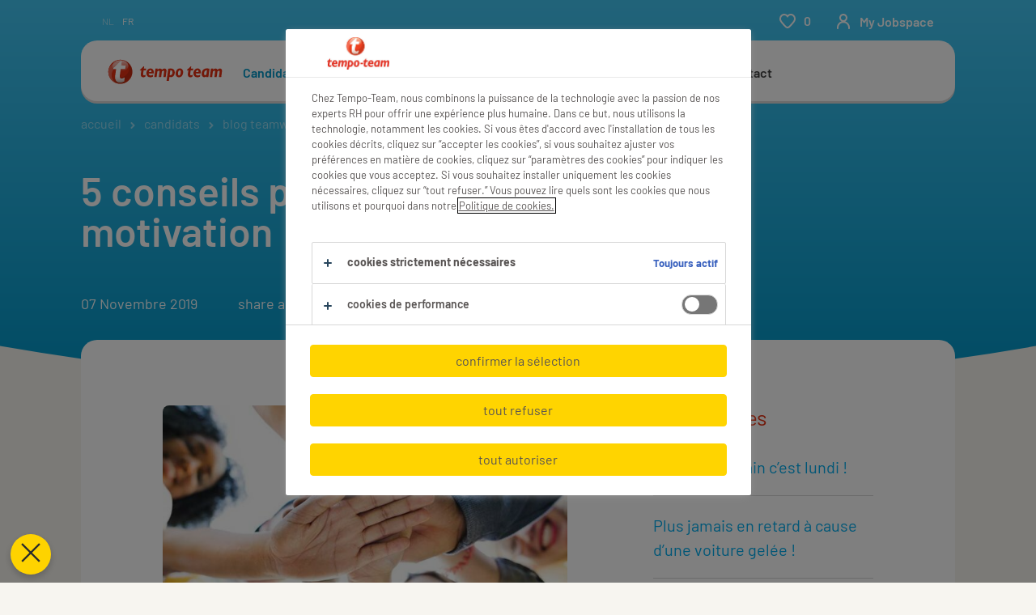

--- FILE ---
content_type: text/html
request_url: https://www.tempo-team.be/fr/candidats/blog-teamwork/5-conseils-booster-ta-motivation/
body_size: 18666
content:

<!DOCTYPE html>
<html lang="fr" dir="ltr" prefix="og: https://ogp.me/ns#" class="opco-be-tt">
  <head>
    <meta charset="utf-8" />
<meta name="description" content="Tu avais le moral en berne avant les congés ? Ton entrain au travail a depuis longtemps fait ses bagages ? Profite de tes vacances pour faire le plein de motivation. 5 conseils éprouvés." />
<link rel="canonical" href="https://www.tempo-team.be/fr/candidats/blog-teamwork/5-conseils-booster-ta-motivation/" />
<meta name="robots" content="index, follow, max-image-preview:large" />
<meta name="google" content="naOAHO4aDjxXO-OkYn7pyi3-MyNi39w3yocmpV7hRmE" />
<meta property="og:url" content="https://www.tempo-team.be/fr/candidats/blog-teamwork/5-conseils-booster-ta-motivation/" />
<meta property="og:title" content="5 conseils pour booster ta motivation" />
<meta property="og:description" content="Tu avais le moral en berne avant les congés ? Ton entrain au travail a depuis longtemps fait ses bagages ? Profite de tes vacances pour faire le plein de motivation. 5 conseils éprouvés." />
<meta property="og:image" content="https://www.tempo-team.be/s3fs-media/be-tt/public/images/tips-motivatie-1170x460.jpg" />
<meta name="twitter:description" content="Tu avais le moral en berne avant les congés ? Ton entrain au travail a depuis longtemps fait ses bagages ? Profite de tes vacances pour faire le plein de motivation. 5 conseils éprouvés." />
<meta name="twitter:title" content="5 conseils pour booster ta motivation" />
<meta name="twitter:image" content="https://www.tempo-team.be/s3fs-media/be-tt/public/images/tips-motivatie-1170x460.jpg?VersionId=tI6SVvijEQhMlYksEeuUpPmjenUJtng5">
<meta name="google-site-verification" content="afsdd3yQTaA3jezhxumFA8QTwgyF6mtzBfjunCiPXFE" />
<meta name="MobileOptimized" content="width" />
<meta name="HandheldFriendly" content="true" />
<meta name="viewport" content="width=device-width, initial-scale=1.0" />
<script type="application/ld+json">{
    "@context": "https://schema.org",
    "@graph": [
        {
            "@type": "Article",
            "headline": "5 conseils pour booster ta motivation",
            "name": "Tempo-Team",
            "description": "Tu avais le moral en berne avant les congés ? Ton entrain au travail a depuis longtemps fait ses bagages ? Profite de tes vacances pour faire le plein de motivation. 5 conseils éprouvés.1. Note et laisse tomberIl arrive, pendant l’année, d’être confronté à une sérieuse baisse de motivati",
            "image": {
                "@type": "ImageObject",
                "representativeOfPage": "True",
                "url": "https://www.tempo-team.be/fr/s3fs-media/be-tt/public/images/tips-motivatie-1170x460.jpg"
            },
            "datePublished": "Thu 07/11/2019 - 05:12",
            "dateModified": "Wed 11/10/2023 - 13:49",
            "isAccessibleForFree": "True",
            "author": {
                "@type": "Organization",
                "name": "Tempo-Team",
                "url": "https://www.tempo-team.be/fr/"
            },
            "publisher": {
                "@type": "Organization",
                "name": "Tempo-Team",
                "url": "https://www.tempo-team.be/fr/",
                "logo": {
                    "@type": "ImageObject",
                    "representativeOfPage": "True",
                    "url": "https://www.tempo-team.be/fr/themes/custom/bluex/src/assets/img/logo-bluex.png"
                }
            },
            "mainEntityOfPage": "5 conseils pour booster ta motivation"
        },
        {
            "@type": "WebPage",
            "breadcrumb": {
                "@type": "BreadcrumbList",
                "itemListElement": [
                    {
                        "@type": "ListItem",
                        "position": 1,
                        "name": "Accueil",
                        "item": "https://www.tempo-team.be/fr/"
                    },
                    {
                        "@type": "ListItem",
                        "position": 2,
                        "name": "Candidats",
                        "item": "https://www.tempo-team.be/fr/candidats/"
                    },
                    {
                        "@type": "ListItem",
                        "position": 3,
                        "name": "Blog Teamwork",
                        "item": "https://www.tempo-team.be/fr/candidats/blog-teamwork/"
                    },
                    {
                        "@type": "ListItem",
                        "position": 4,
                        "name": "5 conseils pour booster ta motivation",
                        "item": "https://www.tempo-team.be/fr/candidats/blog-teamwork/5-conseils-booster-ta-motivation/"
                    }
                ]
            },
            "author": {
                "@type": "Organization",
                "name": "Tempo-Team",
                "url": "https://www.tempo-team.be/fr/",
                "logo": {
                    "@type": "ImageObject",
                    "representativeOfPage": "True",
                    "url": "https://www.tempo-team.be/themes/custom/tt/src/assets/img/tempo-team-logo.png"
                }
            }
        }
    ]
}</script>
<link rel="icon" href="/themes/custom/tt/favicon.ico" type="image/vnd.microsoft.icon" />
<script>window.rbdCaptchaSiteKey = '6LdWliAoAAAAAIjA5Nx0AY8kqvz9eEfPjXjvfWw2'</script>
<script>window.rbdInvisibleCaptchaSiteKey = '6Ld4pLIbAAAAAPbcpPqv5iEEBi-eWtdHQ0DPFX7z'</script>
<script>window.captchaType = 'google_recaptcha'</script>
<script src="https://www.tempo-team.be/scripts/be-tt/global-datalayer.js"></script>
<script>
        window.dataLayer = window.dataLayer || [];
        var data = {"page":{"categories":"travailler avec plaisir","tags":"","environment":"prd2","country":"BE-TT","language":"fr","type":"other","b2b":{"content_type":"BLOG","journey":"","phase":""}}};
        var isTalentFoundation = 1;
        if (!isTalentFoundation) {
          data.page.breadcrumb = JSON.parse(sessionStorage.getItem('breadcrumb')) || [];
        }
        var next_breadcrumb = JSON.parse(sessionStorage.getItem('breadcrumb')) || [];
        next_breadcrumb.push(data.page.type);
        sessionStorage.setItem('breadcrumb', JSON.stringify(next_breadcrumb));
        if (window.dataLayer[0] !== undefined) {
          window.dataLayer[0].page = data.page;
          if (data.ecommerce) {
             window.dataLayer[0].ecommerce = data.ecommerce;
          }
        }
        else {
          window.dataLayer.push(data);
        };</script>
<script>window.a2a_config=window.a2a_config||{};a2a_config.callbacks=[];a2a_config.overlays=[];a2a_config.templates={};</script>

		  <title>5 conseils pour booster ta motivation</title>
	    <link rel="preload" href="/themes/custom/bluex/dist/assets/font/Graphik-Regular.woff2" as="font" type="font/woff2" crossorigin />

    <link rel="stylesheet" media="all" href="/sites/default/files/css/css_f8K24E0BdUb0KA3Bz7aFyL9vMKJUu6k2AQUo_WeJOOQ.css?delta=0&amp;language=fr&amp;theme=tt&amp;include=eJx1ilESwiAMRC9EyZGYALFFU8iQoPX2WsfR-uHP7pt9G3nQBn2TUJuVU0lopdUgTYY4wY5zR1kUch-C7L-LH1VG5KILZSeN-XN58sSlXtT1mENCsbQgHNi_-68_t6gBmbqF49Us7KWpFzGFSNPMLSJPqEqmTu9qtEJEJWcGv_Ja6KbwSr-2PJgelTtiBQ" />
<link rel="stylesheet" media="all" href="/sites/default/files/css/css_ciylk1T0VdRGtrOX-Tb5ZlnbKppiK-X_lEsXuWGTyzY.css?delta=1&amp;language=fr&amp;theme=tt&amp;include=eJx1ilESwiAMRC9EyZGYALFFU8iQoPX2WsfR-uHP7pt9G3nQBn2TUJuVU0lopdUgTYY4wY5zR1kUch-C7L-LH1VG5KILZSeN-XN58sSlXtT1mENCsbQgHNi_-68_t6gBmbqF49Us7KWpFzGFSNPMLSJPqEqmTu9qtEJEJWcGv_Ja6KbwSr-2PJgelTtiBQ" />

    <script src="https://www.tempo-team.be/scripts/be-tt/gtm.js"></script>

    
  </head>
  <body class="path-node page-node-type-blog-page">
    
<noscript>
      <style>
html:not(.js) .modal--navigation{visibility:visible;position:static}html:not(.js) .modal--navigation .modal__header{display:none}html:not(.js) .modal--navigation .modal__dialog::before{opacity:1;transform:translateY(0)}html:not(.js) .modal--navigation .modal__main{opacity:1;padding-bottom:12px;height:100%;margin-top:20px}html:not(.js) .modal--navigation .modal__main::after{transform:translateY(100%)}html:not(.js) .collapsible__content{max-height:100%}html:not(.js) .collapsible__button,html:not(.js) .collapsible__trigger.button,html:not(.js) .navigation__top .navigation__service{display:none}html:not(.js) .banner__slide.hidden{display:block!important}html:not(.js) .blog-overview__list{width:100%;display:block;margin-left:0!important;margin-right:0!important}html:not(.js) .blog-overview__list li{width:100%!important;margin-bottom:20px;padding:0!important}html:not(.js) .carousel-hidden{position:relative;visibility:visible;opacity:1}html:not(.js) .blog-overview--carousel .blog-overview__list:not(.slick-initialized){visibility:visible!important}

      </style>
</noscript>

    <noscript><iframe src="https://www.googletagmanager.com/ns.html?id=GTM-KHQRC2TM" height="0" width="0" sandbox></iframe></noscript>
      <div class="dialog-off-canvas-main-canvas" data-off-canvas-main-canvas>
    <div class="layout-container">

  <header class="header    bg-variant-brand-primary">
    <div class="header--background-image"></div>
    <nav role="navigation" aria-label="Main navigation"  id="block-tt-main-navigation">
        
    
<div class="navigation  ">
    <div class="wrapper navigation__wrapper">
        <div class="navigation__top">
                            <a class="logo" href="/fr/">
                    <svg xmlns="http://www.w3.org/2000/svg" height="100px" xmlns:xlink="http://www.w3.org/1999/xlink" viewBox="80 100 650 385">
	<defs>
		<linearGradient id="linear-gradient" x1="178.3" y1="235.55" x2="178.3" y2="297.87" gradientUnits="userSpaceOnUse">
			<stop offset=".06" stop-color="#fff" stop-opacity=".9"/>
			<stop offset="1" stop-color="#fff" stop-opacity="0"/>
		</linearGradient>
		<linearGradient id="linear-gradient-2" x1="178.3" y1="357.36" x2="178.3" y2="311.82" gradientUnits="userSpaceOnUse">
			<stop offset=".06" stop-color="#a8a7a5"/>
			<stop offset="1" stop-color="#fff" stop-opacity="0"/>
		</linearGradient>
		<clipPath id="clippath-1">
			<path d="M179.91,240.61h6.38l-3.34,23.72h23.93l-2.7,18.89h-23.82s-2.71,19.48-4.43,31.75c-1.68,12.21.17,17.4,5.65,18.67,5.09,1.01,10.15.07,19.94-5.63l-3.18,21.2c-10.52,4.2-15.17,5.69-22.4,5.69-15.45,0-25.62-10.99-25.62-28.45,0-5.29.21-8.04,2.52-21.98l2.92-21.2h-15.56l.71-5.25,39-37.42Z" style="fill: none; stroke-width: 0px;"/>
		</clipPath>
		<linearGradient id="linear-gradient-3" x1="178.3" y1="357.36" x2="178.3" y2="311.82" gradientUnits="userSpaceOnUse">
			<stop offset=".06" stop-color="#f08e7a"/>
			<stop offset=".33" stop-color="rgba(244, 178, 164, .68)" stop-opacity=".68"/>
			<stop offset=".66" stop-color="rgba(250, 219, 212, .32)" stop-opacity=".32"/>
			<stop offset=".89" stop-color="rgba(253, 244, 243, .09)" stop-opacity=".09"/>
			<stop offset="1" stop-color="#fff" stop-opacity="0"/>
		</linearGradient>
		<linearGradient id="linear-gradient-4" x1="178.3" y1="357.36" x2="178.3" y2="311.82" gradientUnits="userSpaceOnUse">
			<stop offset=".06" stop-color="#a6a6a6"/>
			<stop offset="1" stop-color="#fff" stop-opacity="0"/>
		</linearGradient>
	</defs>
	<g style="isolation: isolate;">
		<g id="Laag_1" data-name="Laag 1">
			<g>
				<g>
					<path d="M242.87,297.76c0,35.66-28.91,64.57-64.57,64.57s-64.57-28.91-64.57-64.57,28.91-64.57,64.57-64.57,64.57,28.91,64.57,64.57Z" style="fill: #e53012;"/>
					<path d="M160.72,250.24c-24.3,0-44.28,18.58-46.77,42.4-.13,1.69-.22,3.4-.22,5.12,0,30.88,21.68,56.7,50.64,63.07-19.07-6.05-32.91-24.02-32.91-45.24,0-26.19,21.06-47.42,47.04-47.42,8.42,0,15.98,2.31,22.81,6.21-8.08-14.37-23.05-24.15-40.6-24.15Z" style="fill: #e96652; stroke-width: 0px;"/>
					<path d="M195.88,345.29c24.3,0,44.28-18.57,46.77-42.4.13-1.69.22-3.39.22-5.12,0-30.88-21.67-56.69-50.64-63.06,19.07,6.05,32.9,24.02,32.9,45.24,0,26.19-21.06,47.42-47.04,47.42-8.42,0-15.98-2.31-22.81-6.21,8.08,14.37,23.05,24.14,40.6,24.14Z" style="fill: #dddddc; mix-blend-mode: multiply; stroke-width: 0px;"/>
					<path d="M221.15,266.28c0,17.03-19.18,30.83-42.85,30.83s-42.86-13.8-42.86-30.83,19.18-30.82,42.86-30.82,42.85,13.8,42.85,30.82Z" style="fill: url(#linear-gradient); opacity: .8; stroke-width: 0px;"/>
					<path d="M135.44,329.25c0-17.03,19.19-30.82,42.86-30.82s42.86,13.79,42.86,30.82-19.18,30.82-42.86,30.82-42.86-13.8-42.86-30.82Z" style="fill: url(#linear-gradient-2); mix-blend-mode: darken; opacity: .6; stroke-width: 0px;"/>
					<path d="M179.91,240.61h6.38l-3.34,23.72h23.93l-2.7,18.89h-23.82s-2.71,19.48-4.43,31.75c-1.68,12.21.17,17.4,5.65,18.67,5.09,1.01,10.15.07,19.94-5.63l-3.18,21.2c-10.52,4.2-15.17,5.69-22.4,5.69-15.45,0-25.62-10.99-25.62-28.45,0-5.29.21-8.04,2.52-21.98l2.92-21.2h-15.56l.71-5.25,39-37.42Z" style="fill: #fff; stroke-width: 0px;"/>
				</g>
				<g style="clip-path: url(#clippath-1);">
					<path d="M135.44,329.25c0-17.03,19.19-30.82,42.86-30.82s42.86,13.79,42.86,30.82-19.18,30.82-42.86,30.82-42.86-13.8-42.86-30.82Z" style="fill: url(#linear-gradient-3); mix-blend-mode: darken; opacity: .6; stroke-width: 0px;"/>
				</g>
				<path d="M135.44,329.25c0-17.03,19.19-30.82,42.86-30.82s42.86,13.79,42.86,30.82-19.18,30.82-42.86,30.82-42.86-13.8-42.86-30.82Z" style="fill: url(#linear-gradient-4); mix-blend-mode: darken; opacity: .6; stroke-width: 0px;"/>
				<g style="mix-blend-mode: multiply;">
					<path d="M164.59,360.88c4.42.95,9,1.46,13.71,1.46,35.66,0,64.57-28.9,64.57-64.57,0,1.72-.09,3.43-.22,5.12-1.63,15.65-10.81,29.04-23.81,36.38-5.78,12.1-21.74,20.8-40.54,20.8-14.37,0-27.09-5.09-34.86-12.89,5.57,6.27,12.77,11.06,20.94,13.65,0,0,.17.04.22.05Z" style="fill: #ededec; stroke-width: 0px;"/>
				</g>
			</g>
			<g>
				<g>
					<g>
						<path d="M329.91,306.69c0,6.38,3.56,10.79,10.47,10.79,4.5,0,7.54-.57,13.82-4.54l-1.45,10.6c-2.99,1.37-6.05,3.72-14.68,3.72-11.78,0-20.55-8.19-20.55-22.01s10.17-25.46,22.37-25.46c10.57,0,17.38,8.13,17.38,19.4,0,2.4.05,3.62-.41,7.5h-26.95ZM344.87,298.45c.1-1.39.04-2.08.04-2.49,0-4.05-1.67-7.12-5.73-7.12-4.94,0-7.15,4.99-7.96,9.61h13.65Z" style="fill: #e53012; stroke-width: 0px;"/>
						<path d="M581.88,306.69c0,6.38,3.56,10.79,10.47,10.79,4.5,0,7.54-.57,13.82-4.54l-1.45,10.6c-2.99,1.37-6.05,3.72-14.68,3.72-11.78,0-20.55-8.19-20.55-22.01s10.17-25.46,22.37-25.46c10.57,0,17.38,8.13,17.38,19.4,0,2.4.05,3.62-.41,7.5h-26.95ZM596.85,298.45c.1-1.39.04-2.08.04-2.49,0-4.05-1.67-7.12-5.73-7.12-4.94,0-7.15,4.99-7.96,9.61h13.65Z" style="fill: #e53012; stroke-width: 0px;"/>
						<path d="M438.16,346.52h-12.29l8.72-64.83c8.21-1.93,19.17-3.46,26.4,1.84,2.29,1.63,4.59,3.98,6.01,6.47,4.54,7.44,2.9,17.94-.56,25.33-3.41,6.57-9.69,11.42-17.23,11.31-2.9-.1-5.45-.81-8.06-1.78l-3,21.66ZM442.59,314.51c1.07.56,2.24,1.12,3.46,1.32,3.88.61,7.34-1.42,9.18-4.73,2.45-4.89,3.27-11.67.77-16.81-1.88-3.88-6.37-5.25-10.25-4.08l-3.16,24.31Z" style="fill: #e53012; stroke-width: 0px;"/>
						<path d="M511.19,287.1c5.91,9.38,3.57,22.27-2.04,31.03-4.79,7.08-13,10.45-21.46,8.56-5.35-.97-10.4-5.76-12.23-10.9-2.75-8.71-.4-18.25,3.57-25.74,4.13-7.34,11.68-10.85,19.98-10.14,4.89.41,9.38,2.9,12.18,7.19ZM497.17,289.49c-2.7-.4-5.05,1.07-6.57,2.96-3.36,5.35-4.23,12.18-3.67,18.7.35,2.76,1.99,5.66,4.79,6.37,1.88.45,3.57-.36,4.89-1.53,2.9-3.05,4.03-6.93,4.84-10.9.62-4.48,1.28-9.84-1.27-13.71-.71-1.12-1.83-1.63-3-1.89Z" style="fill: #e53012; stroke-width: 0px;"/>
						<path d="M649.74,325.76h-12.34c.04-1.07.3-1.99.41-3.12h-.26c-3.94,3.38-10.04,5.38-15.21,2.97-6.87-4.05-9.07-11.73-8.45-19.46.21-9.58,5.28-18.29,13.63-23.36,7.99-4.61,19.32-3.33,28.17-1.33l-5.94,44.3ZM634.88,290.68c-6.81,3.64-8.76,11.68-8.4,19.1.3,2.36,1.63,5.07,4.1,5.79,3.28,1.07,6.2-.93,8.61-3.07l2.51-19.16.42-3.43c-2.41-.56-5.13-.26-7.23.77Z" style="fill: #e53012; stroke-width: 0px;"/>
					</g>
					<path d="M554.67,269.05h3.25l-1.7,12.07h12.17l-1.38,9.61h-12.12s-1.38,9.91-2.25,16.15c-.85,6.21.09,8.85,2.87,9.5,2.59.51,5.16.03,10.14-2.86l-1.62,10.78c-5.35,2.13-7.72,2.9-11.39,2.9-7.86,0-13.03-5.59-13.03-14.47,0-2.69.11-4.09,1.28-11.18l1.48-10.78h-7.91l.36-2.67,19.84-19.04Z" style="fill: #e53012; stroke-width: 0px;"/>
					<path d="M302.7,269.05h3.25l-1.7,12.07h12.17l-1.37,9.61h-12.12s-1.38,9.91-2.25,16.15c-.85,6.21.09,8.85,2.87,9.5,2.59.51,5.16.03,10.14-2.86l-1.62,10.78c-5.35,2.13-7.72,2.9-11.39,2.9-7.86,0-13.03-5.59-13.03-14.47,0-2.69.11-4.09,1.28-11.18l1.48-10.78h-7.91l.36-2.67,19.84-19.04Z" style="fill: #e53012; stroke-width: 0px;"/>
				</g>
				<path d="M698.34,287.05h.24c4.8-4.28,10.64-8.64,17.38-6.12,3.7,1.38,6.18,4.85,6.8,8.56.25,1.49.18,2.9,0,4.54l-4.24,31.75h-12.24l3.83-29.71c.16-1.38-.41-2.6-1.58-3.41-.97-.61-2.43-1.01-3.84-.61-2.55.77-4.74,2.6-6.62,4.63l-3.92,29.1h-12.23l3.83-29.71c.12-1.33-.41-2.6-1.58-3.41-.97-.61-2.43-1.01-3.84-.61-2.55.77-4.74,2.6-6.62,4.63l-3.82,29.08h-12.29l5.86-44.62h12.34c-.11,2-.56,4.13-.87,6.17h.26c3.77-4.84,9.39-8.39,15.59-6.68,2.6.72,5.22,2.39,6.64,4.49.38.6.73,1.33.93,1.94Z" style="fill: #e53012; stroke-width: 0px;"/>
				<path d="M400.98,287.05h.24c4.8-4.28,10.64-8.64,17.38-6.12,3.7,1.38,6.18,4.85,6.8,8.56.25,1.49.18,2.9,0,4.54l-4.24,31.75h-12.24l3.83-29.71c.16-1.38-.41-2.6-1.58-3.41-.97-.61-2.43-1.01-3.84-.61-2.55.77-4.74,2.6-6.62,4.63l-3.92,29.1h-12.23l3.83-29.71c.12-1.33-.41-2.6-1.58-3.41-.97-.61-2.43-1.01-3.84-.61-2.55.77-4.74,2.6-6.62,4.63l-3.82,29.08h-12.29l5.86-44.62h12.34c-.11,2-.56,4.13-.87,6.17h.26c3.77-4.84,9.39-8.39,15.59-6.68,2.6.72,5.22,2.39,6.64,4.49.38.6.73,1.33.93,1.94Z" style="fill: #e53012; stroke-width: 0px;"/>
			</g>
		</g>
	</g>
</svg>
                </a>
                        <ul class="navigation__menu navigation__menu--main hidden--until-l">
                                                                                    <li class="navigation__menu-item navigation__menu-item--active">

                            <a href="/fr/candidats/" data-drupal-link-system-path="node/168">Candidats</a>
                                                            <ul class="navigation__menu-sub">
                                        
                                                            <li class="navigation__menu-sub-item">
                <a href="/fr/candidats/nos-offres/" data-drupal-link-system-path="node/1427">Nos offres</a>
            </li>

                                                            <li class="navigation__menu-sub-item">
                <a href="/fr/candidats/domaines-professionnels/" data-drupal-link-system-path="node/150">Spécialisations</a>
            </li>

                                                            <li class="navigation__menu-sub-item">
                <a href="/fr/candidats/types-demploi/" data-drupal-link-system-path="node/2315">Types d&#039;emploi</a>
            </li>

                                                            <li class="navigation__menu-sub-item">
                <a href="/fr/candidats/etre-interimaire/" data-drupal-link-system-path="node/141">Etre intérimaire</a>
            </li>

                                                            <li class="navigation__menu-sub-item navigation__menu-sub-item--active">
                <a href="/fr/candidats/blog-teamwork/" data-drupal-link-system-path="node/164">Blog Teamwork</a>
            </li>

            
                                </ul>
                                                    </li>
                                                                    <li class="navigation__menu-item">

                            <a href="/fr/etudiants/" data-drupal-link-system-path="node/57">Étudiants</a>
                                                            <ul class="navigation__menu-sub">
                                        
                                                            <li class="navigation__menu-sub-item">
                <a href="/fr/candidats/nos-offres/jt-etudiant/">Jobs d&#039;étudiants</a>
            </li>

                                                            <li class="navigation__menu-sub-item">
                <a href="/fr/etudiants/guide-etudiants/" data-drupal-link-system-path="node/97">Guide étudiants</a>
            </li>

            
                                </ul>
                                                    </li>
                                                                    <li class="navigation__menu-item">

                            <a href="/fr/entreprises/" data-drupal-link-system-path="node/77">Entreprises</a>
                                                            <ul class="navigation__menu-sub">
                                        
                                                            <li class="navigation__menu-sub-item">
                <a href="/fr/entreprises/je-cherche-un-collaborateur/" data-drupal-link-system-path="node/91">Je cherche un collaborateur</a>
            </li>

                                                            <li class="navigation__menu-sub-item">
                <a href="/fr/entreprises/specialisations/" data-drupal-link-system-path="node/76">Specialisations</a>
            </li>

                                                            <li class="navigation__menu-sub-item">
                <a href="/fr/entreprises/nos-solutions/" data-drupal-link-system-path="node/42">Nos solutions</a>
            </li>

                                                            <li class="navigation__menu-sub-item">
                <a href="/fr/entreprises/hr-news/" data-drupal-link-system-path="node/119">HR News</a>
            </li>

            
                                </ul>
                                                    </li>
                                                                    <li class="navigation__menu-item">

                            <a href="/fr/titres-services/" data-drupal-link-system-path="node/34">Titres-services</a>
                                                            <ul class="navigation__menu-sub">
                                        
                                                            <li class="navigation__menu-sub-item">
                <a href="/fr/titres-services/je-cherche-une-aide-menagere/" data-drupal-link-system-path="node/78">Je cherche une aide ménagère</a>
            </li>

                                                            <li class="navigation__menu-sub-item">
                <a href="/fr/titres-services/emploi-aide-menagere/" data-drupal-link-system-path="node/162">Travailler comme aide ménagère</a>
            </li>

                                                            <li class="navigation__menu-sub-item">
                <a href="/fr/titres-services/engager-aide-menagere/" data-drupal-link-system-path="node/637">Le système des titres-services</a>
            </li>

                                                            <li class="navigation__menu-sub-item">
                <a href="/fr/titres-services/blog-aide-menagere/" data-drupal-link-system-path="node/165">Blog aide ménagère</a>
            </li>

            
                                </ul>
                                                    </li>
                                                                    <li class="navigation__menu-item">

                            <a href="/fr/astuces-de-carriere/" data-drupal-link-system-path="node/2369">Astuces de carrière</a>
                                                            <ul class="navigation__menu-sub">
                                        
                                                            <li class="navigation__menu-sub-item">
                <a href="/fr/astuces-de-carriere/formations/" data-drupal-link-system-path="node/128">Formations</a>
            </li>

                                                            <li class="navigation__menu-sub-item">
                <a href="/fr/candidats/travailler-comme/">Travailler comme...</a>
            </li>

                                                            <li class="navigation__menu-sub-item">
                <a href="/fr/astuces-de-carriere/conseils-postuler/" data-drupal-link-system-path="node/2387">Conseils pour postuler</a>
            </li>

            
                                </ul>
                                                    </li>
                                                                    <li class="navigation__menu-item">

                            <a href="/fr/a-propos-de-tempo-team/" data-drupal-link-system-path="node/104">A propos de nous</a>
                                                            <ul class="navigation__menu-sub">
                                        
                                                            <li class="navigation__menu-sub-item">
                <a href="/fr/a-propos-de-tempo-team/mission-et-valeurs/" data-drupal-link-system-path="node/92">Mission et valeurs</a>
            </li>

                                                            <li class="navigation__menu-sub-item">
                <a href="/fr/a-propos-de-tempo-team/rse/" data-drupal-link-system-path="node/82">RSE</a>
            </li>

                                                            <li class="navigation__menu-sub-item">
                <a href="/fr/a-propos-de-tempo-team/actualite-et-presse/" data-drupal-link-system-path="node/96">Actualité et presse</a>
            </li>

                                                            <li class="navigation__menu-sub-item">
                <a href="/fr/a-propos-de-tempo-team/travailler-chez-tempo-team/" data-drupal-link-system-path="node/98">Travailler chez Tempo-Team</a>
            </li>

                                                            <li class="navigation__menu-sub-item">
                <a href="/fr/a-propos-de-tempo-team/historique/" data-drupal-link-system-path="node/1919">Historique</a>
            </li>

            
                                </ul>
                                                    </li>
                                                                    <li class="navigation__menu-item">

                            <a href="/fr/contact/" data-drupal-link-system-path="node/947">Contact</a>
                                                            <ul class="navigation__menu-sub">
                                        
                                                            <li class="navigation__menu-sub-item">
                <a href="/fr/contact/questions-frequentes/" data-drupal-link-system-path="node/619">Questions fréquentes</a>
            </li>

                                                            <li class="navigation__menu-sub-item">
                <a href="/fr/agences/" data-drupal-link-system-path="node/945">Agences Tempo-Team</a>
            </li>

                                                            <li class="navigation__menu-sub-item">
                <a href="/fr/my-jobspace/register/">Inscris-toi!</a>
            </li>

            
                                </ul>
                                                    </li>
                                    
            </ul>
            <div class="navigation__container">
                <div class="navigation__link-bar hidden--until-l flex">
                                              
<ul class="top-link language-switcher l:ml-s" aria-label="language switcher links">
      <li class="top-link__item">
      <a href="/kandidaten/blog-teamwork/5-tips-voor-meer-motivatie/" class="language-link" hreflang="nl" data-drupal-link-system-path="node/1359">nl</a>
    </li>
      <li class="top-link__item">
      fr
    </li>
  </ul>


                                    </div>
                <div class="navigation__link-bar hidden--until-l flex">
                    
                </div>
                <ul class="navigation__service navigation__service--minimal">
                        <li class="navigation__service-item" data-rs-popover-trigger="login-popover">
        <a href="#" class="navigation__service-link navigation__service-my-randstad hidden--from-l"
           aria-label=person-initials>
      <span class="icon icon--inline icon-person">
        <svg><use xlink:href="/themes/custom/tt/dist/assets/image/icons.svg#person"></use></svg>
      </span>
            <span class="icon icon--xs icon--inline icon-chevron hidden--authenticated hidden--from-l">
        <svg><use xlink:href="/themes/custom/tt/dist/assets/image/icons.svg#chevron-down-8"></use></svg>
      </span>
        </a>
        <a href="#" class="navigation__service-link navigation__service-my-randstad">
      <span class="icon icon--inline icon-person hidden--until-l">
        <svg><use xlink:href="/themes/custom/tt/dist/assets/image/icons.svg#person"></use></svg>
      </span>
            <span id="navigation__service-user-text" class="hidden--until-l">
         My Jobspace
      </span>
        </a>
    </li>
                    <li class="navigation__service-item hidden--from-l">
                        <button class="button--icon-only button--hamburger" data-rs-navigation-menu-icon="" data-rs-navigation-menu-labels="" aria-label="open menu">
                            <span class="icon icon--hamburger"></span>
                        </button>
                    </li>
                </ul>
            </div>
            
            	<div class="bg-variant-white" id="notificationPopup"></div>
	
			    <div id="navigationPopup"></div>


        </div>
        <ul class="navigation__menu navigation__menu--sub hidden--until-l">
                                                                            
                                                            <li class="navigation__menu-sub-item">
                <a href="/fr/candidats/nos-offres/" data-drupal-link-system-path="node/1427">Nos offres</a>
            </li>

                                                            <li class="navigation__menu-sub-item">
                <a href="/fr/candidats/domaines-professionnels/" data-drupal-link-system-path="node/150">Spécialisations</a>
            </li>

                                                            <li class="navigation__menu-sub-item">
                <a href="/fr/candidats/types-demploi/" data-drupal-link-system-path="node/2315">Types d&#039;emploi</a>
            </li>

                                                            <li class="navigation__menu-sub-item">
                <a href="/fr/candidats/etre-interimaire/" data-drupal-link-system-path="node/141">Etre intérimaire</a>
            </li>

                                                            <li class="navigation__menu-sub-item navigation__menu-sub-item--active">
                <a href="/fr/candidats/blog-teamwork/" data-drupal-link-system-path="node/164">Blog Teamwork</a>
            </li>

            
                                                                                                                                                                                                                                                                                </ul>
        <div class="navigation__bottom">
            
<div id="block-breadcrumbs" class="block-system block-system-breadcrumb-block">
  
    
      	<nav class="breadcrumb" aria-label="breadcrumb">
		<a href="/fr/candidats/blog-teamwork/" class="breadcrumb__link hidden--from-l">blog teamwork</a>
		<ul class="breadcrumb__list hidden--until-l">
							<li class="breadcrumb__item">
											<a class="breadcrumb__link" href="/fr/">accueil</a>
									</li>
							<li class="breadcrumb__item">
											<a class="breadcrumb__link" href="/fr/candidats/">candidats</a>
									</li>
							<li class="breadcrumb__item">
											<a class="breadcrumb__link" href="/fr/candidats/blog-teamwork/">blog teamwork</a>
									</li>
							<li class="breadcrumb__item">
											5 conseils pour booster ta motivation
									</li>
					</ul>
	</nav>

  </div>

        </div>
    </div>
</div>

<div class="modal modal--navigation hidden--from-l" data-rs-navigation="">
    <div class="modal__dialog bg-variant-white">
        <div class="modal__header" data-rs-navigation-modal-header=""></div>
        <div class="modal__main" data-rs-navigation-modal-main="">
            <nav class="navigation">
                <ul class="navigation__mobile-menu hidden--from-l">
                                                                        <li class="navigation__mobile-menu-item">
                                <a href="/fr/candidats/" data-drupal-link-system-path="node/168">Candidats</a>
                                                                    <ul class="navigation__mobile-menu-sub">
                                            
                                <li class="navigation__menu-sub-item navigation__mobile-menu-sub-item">
                <a href="/fr/candidats/nos-offres/" data-drupal-link-system-path="node/1427">Nos offres</a>
            </li>

                                <li class="navigation__menu-sub-item navigation__mobile-menu-sub-item">
                <a href="/fr/candidats/domaines-professionnels/" data-drupal-link-system-path="node/150">Spécialisations</a>
            </li>

                                <li class="navigation__menu-sub-item navigation__mobile-menu-sub-item">
                <a href="/fr/candidats/types-demploi/" data-drupal-link-system-path="node/2315">Types d&#039;emploi</a>
            </li>

                                <li class="navigation__menu-sub-item navigation__mobile-menu-sub-item">
                <a href="/fr/candidats/etre-interimaire/" data-drupal-link-system-path="node/141">Etre intérimaire</a>
            </li>

                                <li class="navigation__menu-sub-item navigation__menu-sub-item--active navigation__mobile-menu-sub-item">
                <a href="/fr/candidats/blog-teamwork/" data-drupal-link-system-path="node/164">Blog Teamwork</a>
            </li>

            
                                    </ul>
                                                            </li>
                                                    <li class="navigation__mobile-menu-item">
                                <a href="/fr/etudiants/" data-drupal-link-system-path="node/57">Étudiants</a>
                                                                    <ul class="navigation__mobile-menu-sub">
                                            
                                <li class="navigation__menu-sub-item navigation__mobile-menu-sub-item">
                <a href="/fr/candidats/nos-offres/jt-etudiant/">Jobs d&#039;étudiants</a>
            </li>

                                <li class="navigation__menu-sub-item navigation__mobile-menu-sub-item">
                <a href="/fr/etudiants/guide-etudiants/" data-drupal-link-system-path="node/97">Guide étudiants</a>
            </li>

            
                                    </ul>
                                                            </li>
                                                    <li class="navigation__mobile-menu-item">
                                <a href="/fr/entreprises/" data-drupal-link-system-path="node/77">Entreprises</a>
                                                                    <ul class="navigation__mobile-menu-sub">
                                            
                                <li class="navigation__menu-sub-item navigation__mobile-menu-sub-item">
                <a href="/fr/entreprises/je-cherche-un-collaborateur/" data-drupal-link-system-path="node/91">Je cherche un collaborateur</a>
            </li>

                                <li class="navigation__menu-sub-item navigation__mobile-menu-sub-item">
                <a href="/fr/entreprises/specialisations/" data-drupal-link-system-path="node/76">Specialisations</a>
            </li>

                                <li class="navigation__menu-sub-item navigation__mobile-menu-sub-item">
                <a href="/fr/entreprises/nos-solutions/" data-drupal-link-system-path="node/42">Nos solutions</a>
            </li>

                                <li class="navigation__menu-sub-item navigation__mobile-menu-sub-item">
                <a href="/fr/entreprises/hr-news/" data-drupal-link-system-path="node/119">HR News</a>
            </li>

            
                                    </ul>
                                                            </li>
                                                    <li class="navigation__mobile-menu-item">
                                <a href="/fr/titres-services/" data-drupal-link-system-path="node/34">Titres-services</a>
                                                                    <ul class="navigation__mobile-menu-sub">
                                            
                                <li class="navigation__menu-sub-item navigation__mobile-menu-sub-item">
                <a href="/fr/titres-services/je-cherche-une-aide-menagere/" data-drupal-link-system-path="node/78">Je cherche une aide ménagère</a>
            </li>

                                <li class="navigation__menu-sub-item navigation__mobile-menu-sub-item">
                <a href="/fr/titres-services/emploi-aide-menagere/" data-drupal-link-system-path="node/162">Travailler comme aide ménagère</a>
            </li>

                                <li class="navigation__menu-sub-item navigation__mobile-menu-sub-item">
                <a href="/fr/titres-services/engager-aide-menagere/" data-drupal-link-system-path="node/637">Le système des titres-services</a>
            </li>

                                <li class="navigation__menu-sub-item navigation__mobile-menu-sub-item">
                <a href="/fr/titres-services/blog-aide-menagere/" data-drupal-link-system-path="node/165">Blog aide ménagère</a>
            </li>

            
                                    </ul>
                                                            </li>
                                                    <li class="navigation__mobile-menu-item">
                                <a href="/fr/astuces-de-carriere/" data-drupal-link-system-path="node/2369">Astuces de carrière</a>
                                                                    <ul class="navigation__mobile-menu-sub">
                                            
                                <li class="navigation__menu-sub-item navigation__mobile-menu-sub-item">
                <a href="/fr/astuces-de-carriere/formations/" data-drupal-link-system-path="node/128">Formations</a>
            </li>

                                <li class="navigation__menu-sub-item navigation__mobile-menu-sub-item">
                <a href="/fr/candidats/travailler-comme/">Travailler comme...</a>
            </li>

                                <li class="navigation__menu-sub-item navigation__mobile-menu-sub-item">
                <a href="/fr/astuces-de-carriere/conseils-postuler/" data-drupal-link-system-path="node/2387">Conseils pour postuler</a>
            </li>

            
                                    </ul>
                                                            </li>
                                                    <li class="navigation__mobile-menu-item">
                                <a href="/fr/a-propos-de-tempo-team/" data-drupal-link-system-path="node/104">A propos de nous</a>
                                                                    <ul class="navigation__mobile-menu-sub">
                                            
                                <li class="navigation__menu-sub-item navigation__mobile-menu-sub-item">
                <a href="/fr/a-propos-de-tempo-team/mission-et-valeurs/" data-drupal-link-system-path="node/92">Mission et valeurs</a>
            </li>

                                <li class="navigation__menu-sub-item navigation__mobile-menu-sub-item">
                <a href="/fr/a-propos-de-tempo-team/rse/" data-drupal-link-system-path="node/82">RSE</a>
            </li>

                                <li class="navigation__menu-sub-item navigation__mobile-menu-sub-item">
                <a href="/fr/a-propos-de-tempo-team/actualite-et-presse/" data-drupal-link-system-path="node/96">Actualité et presse</a>
            </li>

                                <li class="navigation__menu-sub-item navigation__mobile-menu-sub-item">
                <a href="/fr/a-propos-de-tempo-team/travailler-chez-tempo-team/" data-drupal-link-system-path="node/98">Travailler chez Tempo-Team</a>
            </li>

                                <li class="navigation__menu-sub-item navigation__mobile-menu-sub-item">
                <a href="/fr/a-propos-de-tempo-team/historique/" data-drupal-link-system-path="node/1919">Historique</a>
            </li>

            
                                    </ul>
                                                            </li>
                                                    <li class="navigation__mobile-menu-item">
                                <a href="/fr/contact/" data-drupal-link-system-path="node/947">Contact</a>
                                                                    <ul class="navigation__mobile-menu-sub">
                                            
                                <li class="navigation__menu-sub-item navigation__mobile-menu-sub-item">
                <a href="/fr/contact/questions-frequentes/" data-drupal-link-system-path="node/619">Questions fréquentes</a>
            </li>

                                <li class="navigation__menu-sub-item navigation__mobile-menu-sub-item">
                <a href="/fr/agences/" data-drupal-link-system-path="node/945">Agences Tempo-Team</a>
            </li>

                                <li class="navigation__menu-sub-item navigation__mobile-menu-sub-item">
                <a href="/fr/my-jobspace/register/">Inscris-toi!</a>
            </li>

            
                                    </ul>
                                                            </li>
                                                    
    

    <li class="link-list__item hidden--anonyoums">
        <div class="collapsible__trigger" data-rs-collapsible="" aria-expanded="false" data-rs-toggable="">
            <div class="link-list__link">
                <a href="/">My Jobspace</a>
                <span class="icon toggle-arrow" data-rs-collapsible-button="" role="button">
          <svg>
            <use xlink:href="/themes/custom/tt/dist/assets/image/icons.svg#chevron-down"></use>
          </svg>
        </span>
            </div>
        </div>
        <div class="collapsible__content" id="navigationMobileMR" data-rs-collapsible-content="" aria-hidden="true">
                    </div>
    </li>
                                    </ul>
                                      
<ul class="top-link language-switcher l:ml-s" aria-label="language switcher links">
      <li class="top-link__item">
      <a href="/kandidaten/blog-teamwork/5-tips-voor-meer-motivatie/" class="language-link" hreflang="nl" data-drupal-link-system-path="node/1359">nl</a>
    </li>
      <li class="top-link__item">
      fr
    </li>
  </ul>


                            </nav>
        </div>
    </div>
</div>






<div class="toast bg-variant-brand-secondary" data-rs-toast-anchor="logged-out" data-rs-toast="logged-out" data-rs-toast-logged-out="">
    <p class="toast__message">Tu t'es déconnecté avec succès de ton compte My Jobspace.</p>

    <button class="button--icon-only" data-rs-closable="data-rs-toast-logged-out" aria-label="close">
        <span class="icon fill--off-white-alpha-50">
            <svg>
                <use xlink:href="/themes/custom/tt/dist/assets/image/icons.svg#close"></use>
            </svg>
        </span>
        <span class="hidden--visually">close</span>
    </button>
</div>

<div class="toast bg-variant-brand-secondary" data-rs-toast-anchor="delete-account" data-rs-toast="delete-account" data-rs-toast-delete-account="">
    <p class="toast__message">You have successfully deleted your account</p>

    <button class="button--icon-only" data-rs-closable="data-rs-toast-delete-account" aria-label="close">
        <span class="icon fill--off-white-alpha-50">
            <svg>
                <use xlink:href="/themes/custom/tt/dist/assets/image/icons.svg#close"></use>
            </svg>
        </span>
        <span class="hidden--visually">close</span>
    </button>
</div>

  </nav>


    
<div class="header__wrapper wrapper">
    <div class="header__content header__content--xl content-block">
            <h1 class="content-block__title">5 conseils pour booster ta motivation</h1>
      <div class="content-block__date-socials">
                  <div class="content-block__date">07 Novembre 2019</div>
                <div class="social__share">
          <span class="social__share-text">share article: </span>

          <ul class="social__list social__list--s a2a_kit a2a_kit_size_32 addtoany_list" data-a2a-url="https://www.tempo-team.be/fr/candidats/blog-teamwork/5-conseils-booster-ta-motivation/" data-a2a-title="5 conseils pour booster ta motivation"><li class="social__item"><a class="social__link a2a_button_linkedin" href="/#linkedin" title="share this article on linkedin" target="_blank" rel="noopener noreferrer"><span class="icon icon--inline icon--hover"><svg><use xlink:href="/themes/custom/tt/dist/assets/image/icons.svg#linkedin-filled"></use></svg></span></a></li><li class="social__item"><a class="social__link a2a_button_twitter" href="/#twitter" title="share this article on twitter" target="_blank" rel="noopener noreferrer"><span class="icon icon--inline icon--hover"><svg><use xlink:href="/themes/custom/tt/dist/assets/image/icons.svg#x"></use></svg></span></a></li><li class="social__item"><a class="social__link a2a_button_facebook" href="/#facebook" title="share this article on facebook" target="_blank" rel="noopener noreferrer"><span class="icon icon--inline icon--hover"><svg><use xlink:href="/themes/custom/tt/dist/assets/image/icons.svg#facebook-filled"></use></svg></span></a></li></ul>
        </div>

      </div>
    </div>
      </div>

  </header>

  
    <div data-drupal-messages-fallback class="hidden"></div>



  <main role="main">
    <div >
      
    
<div class="wrapper blog-article pt-none pb-none mb-m">
  <div class="white-box-wrapper flex bg-variant-white full-bleed--m mt-none w-full">
    <article class="blog-article__main">
      
<section class="block bluex-image">
	<figure class="aspect-ratio aspect-ratio--3-2 hidden--from-l">
		  <img loading="lazy" class="border-radius--l object-fit--cover" data-lis="/s3fs-media/be-tt/public/styles/blog_article/public/images/tips-motivatie-1170x460.jpg?VersionId=21C_4obT_qNFxbB_jMv_D3MWUUbjln4T&itok=SrTOOpSL" src="/s3fs-media/be-tt/public/styles/lazy_load_default/public/images/tips-motivatie-1170x460.jpg?VersionId=3X.2y7j2kE9edjizicPDu03nHDsRqvNu&itok=0EnYnaKd" />




	</figure>
	<figure class="aspect-ratio aspect-ratio--16-9 hidden--until-l">
		  <img loading="lazy" class="border-radius--l object-fit--cover" data-lis="/s3fs-media/be-tt/public/styles/blog_article/public/images/tips-motivatie-1170x460.jpg?VersionId=21C_4obT_qNFxbB_jMv_D3MWUUbjln4T&itok=SrTOOpSL" src="/s3fs-media/be-tt/public/styles/lazy_load_default/public/images/tips-motivatie-1170x460.jpg?VersionId=3X.2y7j2kE9edjizicPDu03nHDsRqvNu&itok=0EnYnaKd" />




	</figure>
	<figcacption class="subscript mt-xs">
				<span class="subscript--info text--alternative"></span>
	</figcacption>
</section>

<div class="block body-copy">
  <p><strong>Tu avais le moral en berne avant les congés ? Ton entrain au travail a depuis longtemps fait ses bagages ? Profite de tes vacances pour faire le plein de motivation. 5 conseils éprouvés.</strong></p><h3>1. Note et laisse tomber</h3><p>Il arrive, pendant l’année, d’être confronté à une sérieuse baisse de motivation et d’énergie. Tes congés sont alors le moment idéal pour sortir de cette spirale négative. Le premier jour de vacances, note tout le stress refoulé. Formule le plus concrètement possible ce qui t’a éreinté(e) dans ton job. Tu donnes ainsi une place à tes contrariétés et tu te vides la tête avant les vacances. C’est épuisant de ruminer sans cesse les mêmes frustrations. Note-les et laisse tomber !</p><h3>2. Recharge tes batteries</h3><p>On dit souvent que la motivation, ça se passe dans la tête. Mais ton corps aussi joue un rôle ! Si tu dors assez, mange sainement et fais suffisamment d’exercice, tu te sentiras bien mieux dans ta peau. Tu es confronté(e) à des problèmes au travail depuis un certain temps ? Veille alors à pouvoir recharger tes batteries pendant tes vacances. Papote avec un(e) ami(e) proche, fais une bonne promenade ou offre-toi un divin massage. Profite, mais ne vas pas chercher trop loin. Tu as quand même envie de reprendre le boulot en étant reposé(e), non ?</p><h3>3. Fais quelque chose pour autrui</h3><p>Si tu fais une bonne action pour quelqu’un d’autre, ce sera tout bénef pour ton amour-propre. Pendant tes vacances, ne te concentre donc pas sur toi-même. Emmène ton neveu au parc d’attractions, dépose un gâteau à ta grand-mère ou lave la voiture d’un ami. Tu connais sûrement un moyen de faire plaisir à quelqu’un de manière inattendue ! N’hésite pas et profite de l’estime que tu recevras en retour. Voilà comment faire d’une pierre deux coups…</p><h3>4. L’ordre, ça paie !</h3><p>Le désordre a une influence négative sur ton humeur. Cette montagne de vaisselle dans la cuisine et ces paquets vides de chips dans ta voiture te susurrent sans cesse : « Tu es sur la mauvaise pente. Tu ne maîtrises rien. » Ferme le clapet à cette petite voix de malheur en t’attaquant pendant tes vacances à ces petites choses que tu as sans cesse repoussées. En mettant de l’ordre dans tes affaires à la maison, tu rassembles du courage pour une bonne reprise du boulot. Concrétise tout cela le dernier soir de tes vacances, en notant quelques bonnes résolutions pour le travail.</p><h3>5. Sache pourquoi tu le fais</h3><p>Ta motivation, c’est l’étincelle qui allume ton moteur, le fameux « coup de pied au c.. ». Pendant l’année, tu as parfois tant de choses en tête, que tu en oublies d’avoir une vue d’ensemble. Et ta motivation se fait la malle. Tu travailles « parce qu’il le faut bien », tout en étant déconnecté(e) des éléments qui te tiraient vers le haut. Les vacances aident à prendre du recul avant de se reconcentrer. Note sur un post-it les principales raisons pour lesquelles tu fais ce boulot, et colle-le sur le miroir de la salle de bains. Ta motivation te sautera aux yeux chaque fois que tu te brosseras les dents.</p><p>PS : Qu’est-ce qui peut te motiver à postuler pour ces jobs ?&nbsp;</p>
</div>

					<div class="block--xxs">
		<div class="block__wrapper">
			<a href="https://www.tempo-team.be/fr/candidats/nos-offres/" class="button button--m" data-cta-click-event-action="blogpost CTA"
			   >Nos jobs</a>
		</div>
	</div>


      <div class="block blog-meta">
                      <div  class="link-tags">
          <span class="link-tags__label">tags:</span>
        <ul class="link-tags__list">
      <li class="link-tags__item"><a href="/candidats/blog-teamwork/archief/travailler-avec-plaisir/" class="link">travailler avec plaisir</a></li>    </ul>
  </div>

        
        <div class="blog-meta__bottom divider divider--top">
          <ul class="icon-list">
            <li class="icon-list__item">
              <a href="https://www.addtoany.com/add_to/email?linkurl=https://www.tempo-team.be/fr/candidats/blog-teamwork/5-conseils-booster-ta-motivation/&linkname=%0A5%20conseils%20pour%20booster%20ta%20motivation%0A" target="_blank" title="email this article" class="icon-list__link">
                <span class="icon icon--inline ">
                  <svg>
                    <use xlink:href="/themes/custom/tt/dist/assets/image/icons.svg#email"></use>
                  </svg>
                </span>
                <span class="hidden--visually">email</span>
              </a>
            </li>
            <li class="icon-list__item">
              <a href="#" onclick="window.print();" title="print this article" class="icon-list__link">
                <span class="icon icon--inline ">
                  <svg>
                    <use xlink:href="/themes/custom/tt/dist/assets/image/icons.svg#print"></use>
                  </svg>
                </span>
                <span class="hidden--visually">print</span>
              </a>
            </li>
          </ul>
          <ul class="social__list a2a_kit a2a_kit_size_32 addtoany_list" data-a2a-url="https://www.tempo-team.be/fr/candidats/blog-teamwork/5-conseils-booster-ta-motivation/"
			data-a2a-title="5 conseils pour booster ta motivation"><li class="social__item"><a class="social__link a2a_button_linkedin" href="/#linkedin" title="share this article on linkedin" target="_blank" rel="noopener noreferrer"><span class="icon icon--inline icon--hover icon--l"><svg><use xlink:href="/themes/custom/tt/dist/assets/image/icons.svg#linkedin-filled"></use></svg></span></a></li><li class="social__item"><a class="social__link a2a_button_twitter" href="/#twitter" title="share this article on twitter" target="_blank" rel="noopener noreferrer"><span class="icon icon--inline icon--hover icon--l"><svg><use xlink:href="/themes/custom/tt/dist/assets/image/icons.svg#x"></use></svg></span></a></li><li class="social__item"><a class="social__link a2a_button_facebook" href="/#facebook" title="share this article on facebook" target="_blank" rel="noopener noreferrer"><span class="icon icon--inline icon--hover icon--l"><svg><use xlink:href="/themes/custom/tt/dist/assets/image/icons.svg#facebook-filled"></use></svg></span></a></li></ul>

        </div>
      </div>

    </article>
    <div class="blog-article__side">
        <div class="block hidden--until-l">
    <p class="block__title">Plus d&#039;articles</p>
    
  

<ul class="link-list link-list--s link-list--single">
      <li class="link-list__item">
      <span class="link-list__link">
      <a href="/fr/candidats/blog-teamwork/youhou-demain-cest-lundi/">Youhou, demain c’est lundi !</a>
    </span>
    </li>
      <li class="link-list__item">
      <span class="link-list__link">
      <a href="/fr/candidats/blog-teamwork/plus-jamais-en-retard-cause-dune-voiture-gelee/">Plus jamais en retard à cause d’une voiture gelée !</a>
    </span>
    </li>
      <li class="link-list__item">
      <span class="link-list__link">
      <a href="/fr/candidats/blog-teamwork/7-bonnes-resolutions-au-travail/">7 bonnes résolutions au travail</a>
    </span>
    </li>
      <li class="link-list__item">
      <span class="link-list__link">
      <a href="/fr/candidats/blog-teamwork/fete-fin-dannee-au-travail-dos-donts/">Fête de fin d’année au travail: do’s &amp; don’ts 🎅 </a>
    </span>
    </li>
      <li class="link-list__item">
      <span class="link-list__link">
      <a href="/fr/candidats/blog-teamwork/pot-depart-au-travail/">Pot de départ au travail 🥳</a>
    </span>
    </li>
  </ul>






  </div>

    </div>
  </div>
</div>
<div class="blog-article__bottom">
	
  
</div>


    </div>
  </main>

  <footer class="footer bg-variant-brand-primary">
    <div class="footer__wrapper wrapper">
      <div class="footer__grid divider">
        
    

              <div class="footer__column">
        <ul class="extensive-link-list">
                          <li class="extensive-link-list__item divider">
                                <div class="collapsible__trigger hidden--until-l">
                  <span class="extensive-link-list__list-title">
                    Type de contrat
                  </span>
                </div>
                                <div role="button" tabindex="0" class="collapsible__trigger footer__column-button-mobile hidden--from-l" data-rs-collapsible="" aria-expanded="false" data-rs-toggable="">
                  <span class="extensive-link-list__list-title">
                    Type de contrat
                                          <span class="icon toggle-arrow">
                        <svg>
                          <use xlink:href="/themes/custom/tt/dist/assets/image/icons.svg#chevron-down"></use>
                        </svg>
                      </span>
                                      </span>
                </div>
                <div class="collapsible__content" data-rs-collapsible-content="">
                                      <ul>
                                              <li><a href="/fr/candidats/nos-offres/jt-cdi%2Cmission-dinterim-en-vue-de-fixe/">CDI</a></li>
                                              <li><a href="/fr/candidats/nos-offres/jt-mission-dinterim/">Mission d&#039;intérim</a></li>
                                              <li><a href="/fr/candidats/nos-offres/jt-etudiant/">Travail étudiant</a></li>
                                              <li><a href="/fr/candidats/nos-offres/jt-flexi-job/">Flexi-job</a></li>
                                              <li><a href="/fr/candidats/nos-offres/jt-mission-dinterim-en-vue-de-fixe/">Intérim en vue de cdi</a></li>
                                          </ul>
                                  </div>
              </li>
                    </ul>
      </div>
                <div class="footer__column">
        <ul class="extensive-link-list">
                          <li class="extensive-link-list__item divider">
                                <div class="collapsible__trigger hidden--until-l">
                  <span class="extensive-link-list__list-title">
                    Nos spécialisations
                  </span>
                </div>
                                <div role="button" tabindex="0" class="collapsible__trigger footer__column-button-mobile hidden--from-l" data-rs-collapsible="" aria-expanded="false" data-rs-toggable="">
                  <span class="extensive-link-list__list-title">
                    Nos spécialisations
                                          <span class="icon toggle-arrow">
                        <svg>
                          <use xlink:href="/themes/custom/tt/dist/assets/image/icons.svg#chevron-down"></use>
                        </svg>
                      </span>
                                      </span>
                </div>
                <div class="collapsible__content" data-rs-collapsible-content="">
                                      <ul>
                                              <li><a href="/fr/candidats/nos-offres/s-achat-vente/">Emploi en achat et vente</a></li>
                                              <li><a href="/fr/candidats/nos-offres/s-transport/">Emploi en transport</a></li>
                                              <li><a href="/fr/candidats/nos-offres/s-logistique/">Emploi en logistique</a></li>
                                              <li><a href="/fr/candidats/nos-offres/s-production/">Emploi en production</a></li>
                                              <li><a href="/fr/candidats/nos-offres/s-electronique/">Emploi en électronique</a></li>
                                          </ul>
                                  </div>
              </li>
                    </ul>
      </div>
                <div class="footer__column">
        <ul class="extensive-link-list">
                          <li class="extensive-link-list__item divider">
                                <div class="collapsible__trigger hidden--until-l">
                  <span class="extensive-link-list__list-title">
                    Contacte-nous
                  </span>
                </div>
                                <div role="button" tabindex="0" class="collapsible__trigger footer__column-button-mobile hidden--from-l" data-rs-collapsible="" aria-expanded="false" data-rs-toggable="">
                  <span class="extensive-link-list__list-title">
                    Contacte-nous
                                          <span class="icon toggle-arrow">
                        <svg>
                          <use xlink:href="/themes/custom/tt/dist/assets/image/icons.svg#chevron-down"></use>
                        </svg>
                      </span>
                                      </span>
                </div>
                <div class="collapsible__content" data-rs-collapsible-content="">
                                      <ul>
                                              <li><a href="/fr/jai-une-plainte/" data-drupal-link-system-path="node/121">J&#039;ai une plainte</a></li>
                                              <li><a href="https://www.tempo-team.be/fr/contact/questions-frequentes/">J&#039;ai une question</a></li>
                                              <li><a href="/fr/probleme-de-securite/" data-drupal-link-system-path="node/114">Signaler problème de sécurité</a></li>
                                              <li><a href="/fr/agences/" data-drupal-link-system-path="node/945">Trouver une agence</a></li>
                                              <li><a href="/fr/a-propos-de-tempo-team/travailler-chez-tempo-team/" data-drupal-link-system-path="node/98">Travailler chez Tempo-Team</a></li>
                                          </ul>
                                  </div>
              </li>
                    </ul>
      </div>
                <div class="footer__column">
        <ul class="extensive-link-list">
                          <li class="extensive-link-list__item divider">
                                <div class="collapsible__trigger hidden--until-l">
                  <span class="extensive-link-list__list-title">
                    My Jobspace
                  </span>
                </div>
                                <div role="button" tabindex="0" class="collapsible__trigger footer__column-button-mobile hidden--from-l" data-rs-collapsible="" aria-expanded="false" data-rs-toggable="">
                  <span class="extensive-link-list__list-title">
                    My Jobspace
                                          <span class="icon toggle-arrow">
                        <svg>
                          <use xlink:href="/themes/custom/tt/dist/assets/image/icons.svg#chevron-down"></use>
                        </svg>
                      </span>
                                      </span>
                </div>
                <div class="collapsible__content" data-rs-collapsible-content="">
                                      <ul>
                                              <li><a href="/fr/my-jobspace/">Connecte-toi</a></li>
                                              <li><a href="/fr/my-jobspace/register/">Créer un nouveau profil</a></li>
                                          </ul>
                                  </div>
              </li>
                    </ul>
      </div>
      




      </div>

      <div class="footer__grid">
        		
<div class="footer__bottom-nav">
      
        <ul>
          <li>
        <a href="/fr/a-propos-de-tempo-team/conditions/" data-drupal-link-system-path="node/1450">Conditions générales</a>
      </li>
          <li>
        <a href="/fr/conditions-utilisation/" data-drupal-link-system-path="node/2132">Conditions d’utilisation</a>
      </li>
          <li>
        <a href="/fr/info-gdpr/" data-drupal-link-system-path="node/55">GDPR</a>
      </li>
          <li>
        <a href="/fr/a-propos-de-tempo-team/informations-fournisseurs/" data-drupal-link-system-path="node/86">Informations pour fournisseurs</a>
      </li>
          <li>
        <a href="/fr/privacy-statement/" data-drupal-link-system-path="node/6">Privacy statement</a>
      </li>
        </ul>
  


  </div>



    <ul class="social__list">
                    
            <li class="social__item">
																	<a href="http://www.linkedin.com/company/tempo-team-belgium"  title="" target="_blank" rel="noopener noreferrer" aria-label="linkedin">
											<span class="icon icon--l icon--inline">
													<svg>
														<use xlink:href="/themes/custom/tt/dist/assets/image/icons.svg#linkedin-filled-30"></use>
													</svg>
											</span>
									</a>
								            </li>
                    
            <li class="social__item">
																	<a href="https://www.facebook.com/tempoteambe"  title="" target="_blank" rel="noopener noreferrer" aria-label="facebook">
											<span class="icon icon--l icon--inline">
													<svg>
														<use xlink:href="/themes/custom/tt/dist/assets/image/icons.svg#facebook-filled-30"></use>
													</svg>
											</span>
									</a>
								            </li>
                    
            <li class="social__item">
																	<a href="https://www.youtube.com/user/TempoTeamBelgium"  title="" target="_blank" rel="noopener noreferrer" aria-label="youtube">
											<span class="icon icon--l icon--inline">
													<svg>
														<use xlink:href="/themes/custom/tt/dist/assets/image/icons.svg#youtube-filled-30"></use>
													</svg>
											</span>
									</a>
								            </li>
                    
            <li class="social__item">
																	<a href="https://www.instagram.com/tempoteambe/"  title="" target="_blank" rel="noopener noreferrer" aria-label="instagram">
											<span class="icon icon--l icon--inline">
													<svg>
														<use xlink:href="/themes/custom/tt/dist/assets/image/icons.svg#instagram-filled-30"></use>
													</svg>
											</span>
									</a>
								            </li>
                    
            <li class="social__item">
																	<a href="https://www.tiktok.com/@tempoteambe"  title="" target="_blank" rel="noopener noreferrer" aria-label="tiktok">
											<span class="icon icon--l icon--inline">
													<svg>
														<use xlink:href="/themes/custom/tt/dist/assets/image/icons.svg#tiktok-filled-30"></use>
													</svg>
											</span>
									</a>
								            </li>
            </ul>


	<div class="mobile-app-promote">
		<span>Télécharge l'app Tempo-Team</span>
		<div class="store-icons flex">
			<a
				href=""
				title="Download on the App Store"
				target="_blank"
				rel="noreferrer"
				class="mobile-app-promote__apple"
			>
				<img class="apple-store__icon mr-xs" src="/themes/custom/tt/src/assets/img/app-icons/apple-store.png" alt="App store" />
			</a>
			<a
				href=""
				title="Get it on Google Play"
				target="_blank"
				rel="noreferrer"
				class="mobile-app-promote__google"
			>
				<img class="google-store__icon" src="/themes/custom/tt/src/assets/img/app-icons/google-play.png" alt=Google Play />
			</a>
		</div>
	</div>

      <div class="footer__info">
      <p>Tempo-Team</p><p>A l'affût d'un travail temporaire sous la forme d'un intérim ou d'un contrat définitif? Ou en quête des meilleurs jobs d'étudiants? Que tu sois fraîchement sorti des bancs de l'école ou que tu aies déjà une solide expérience, nous mettons tout en oeuvre pour te trouver un défi à ta mesure.</p><p>Tempo-Team sa (TVA BE0428.327.551) et Tempo-Team at Home sa (TVA BE0467.127.056), ayant leur siège Boechoutlaan 105&nbsp; 0001 - 1853 Strombeek-Bever.<br>Copyright © 2026 Tempo-Team</p>
    </div>
  <div id="missing-translation-redirect-popup" class="toast bg-variant-brand-secondary closable--closed" data-rs-toast="translation-redirect" data-rs-toast-translation-redirect="1">
  <p id="translations-redirect-message" class="toast__message"></p>
  <div class="toast__cta">
    <a href="#" id="translations-redirect-cancel-btn" class="toast__cta button button--s button--white" aria-label="cancel button" data-rs-closable="data-rs-toast-translation-redirect"></a>
    <a href="/" id="translations-redirect" class="toast__cta ml-xs button button--s button--filled button--off-white" aria-label="redirect button"></a>
  </div>
  <button class="button--icon-only" data-rs-closable="data-rs-toast-translation-redirect" aria-label="close">
    <span class="icon fill--off-white-alpha-50">
      <svg>
        <use xlink:href="/themes/custom/tt/dist/assets/image/icons.svg#close"></use>
      </svg>
    </span>
    <span class="hidden--visually">close</span>
  </button>
</div>


      </div>
    </div>
  </footer>

</div>

  </div>

    
    <script type="application/json" data-drupal-selector="drupal-settings-json">{"path":{"baseUrl":"\/","pathPrefix":"fr\/","currentPath":"node\/1359","currentPathIsAdmin":false,"isFront":false,"currentLanguage":"fr","themeUrl":"themes\/custom\/tt"},"pluralDelimiter":"\u0003","suppressDeprecationErrors":true,"currentLanguage":"fr","opcoLabel":"be-tt","poll_app_url":"https:\/\/api-poll-bx-prd2.prd.randstad-bluex.com","advanced_search_settings":{"internalJobSearchUrl":"\/fr\/candidats\/nos-offres\/offres-internes\/","jobSearchUrl":"\/fr\/candidats\/nos-offres","remapProps":{"q":"query","qt":"queryTitle","s":"specialism","s2":"subSpecialism","r":"jobCategory","km":"distance","sa":"yearSalary","sd":"daySalary","sm":"monthSalary","sh":"hourSalary","postcode":"postcode","b":"branch","dc":"divisionId","page":"page","language":"l"},"matchRegex":"(q|qt|s|s2|r|mi|sa|sd|sh|postcode|b|dc|page)-([^\\\/]+)","postalCodeRegex":"^\\d+$"},"rbd_webform":{"general_error_text":"formulaire non disponible","submit_request":{"firstLabel":"contact information","secondLabel":"job information"},"refer_friend":{"firstLabel":"your details","secondLabel":"your friends details"}},"opco":"be-tt","env":"prd2","lang":"fr","search_api":{"client_id":"F9FB4BD32A4FADCF1B7E361227151","search_url":"https:\/\/api.randstadservices.com","opco_codes":["BE-TT","LOCAL-BE-TT"]},"branch_iors_status_for_js":0,"youtube_consent":0,"youtube_custom_text":{"nl":{"youtube_enable":0},"fr":null,"en":null},"jobTranslationStrings":{"nl":{"january":"januari","february":"februari","march":"maart","april":"april","may":"mei","june":"juni","july":"juli","august":"augustus","september":"september","october":"oktober","november":"november","december":"december","Day0":"zondag","Day1":"maandag","Day2":"dinsdag","Day3":"woensdag","Day4":"donderdag","Day5":"vrijdag","Day6":"zaterdag","Of":"zondag"},"fr":{"january":"janvier","february":"f\u00e9vrier","march":"mars","april":"avril","may":"mai","june":"juin","july":"juillet","august":"ao\u00fbt","september":"septembre","october":"octobre","november":"novembre","december":"d\u00e9cembre","Day0":"dimanche","Day1":"lundi","Day2":"mardi","Day3":"mercredi","Day4":"jeudi","Day5":"vendredi","Day6":"samedi","Of":"de"}},"rbdTranslateMissingTranslations":{"en":{"message":"This page is currently not available in English. What would you like to do?","redirectButton":"go to english homepage","redirectUrl":"\/en\/","cancelButton":"cancel"}},"card_settings":{"miles_settings":{"checked":0,"icon":"","icon_attributes":{"aria-label":""}},"location_settings":{"checked":1,"icon":"marker","icon_attributes":{"aria-label":""}},"jobtype_settings":{"checked":1,"icon":"briefcase","icon_attributes":{"aria-label":""}},"salary_settings":{"checked":1,"icon":"salary","icon_attributes":{"aria-label":"renumeration indication of role"}},"client_name_settings":{"checked":1,"icon":"building","icon_attributes":{"aria-label":""}}},"additional_card_settings":{"favorite_icon":1,"favorite_icon_attributes":{"aria-label":"save this job for later"},"info_icon_attributes":{"aria-label":"more information about this job"},"close_icon_attributes":{"aria-label":"close"},"custom_salary_string":1,"no_salary_rate":0},"country":"BE","mrnd_login_routes":{"nl":{"main":[{"id":"dashboard","title":"My Jobspace","url":"\/my-jobspace\/","access":"private","children":[],"icon":"dashboard"},{"id":"my-applications","title":"Mijn Sollicitaties","url":"\/my-jobspace\/my-applications\/","access":"private","children":[],"icon":"briefcase"},{"id":"job-recommendations","title":"Job Suggesties","url":"\/my-jobspace\/job-suggesties\/","access":"private","children":[],"icon":"thumb-up"},{"id":"job-preferences","title":"Mijn Jobvoorkeuren","url":"\/my-jobspace\/job-preferences\/","access":"private","children":[],"icon":"filter"},{"id":"personal-information","title":"Persoonlijke Informatie","url":"\/my-jobspace\/personal-information\/","access":"private","children":[],"icon":"account-circle"},{"id":"settings","title":"Profielinstellingen","url":"\/my-jobspace\/settings\/","access":"private","children":[],"icon":"settings"}],"secondary":[{"id":"login","title":"login","url":"\/my-jobspace\/login\/","access":"anonymous","children":[]},{"id":"register","title":"register","url":"\/my-jobspace\/register\/","access":"anonymous","children":[]},{"id":"forgot-password","title":"forgot password","url":"\/my-jobspace\/forgot-password\/","access":"anonymous","children":[]}],"popup":[{"id":"register","title":"register","url":"\/my-jobspace\/register\/","access":"anonymous","children":[]},{"id":"login","title":"login","url":"\/my-jobspace\/login\/","access":"anonymous","children":[]}],"clientRoutes":[{"id":"register","title":"register","url":"\/my-jobspace\/register\/","access":"anonymous","children":[]},{"id":"reschedule","title":"reschedule","url":"\/my-jobspace\/reschedule\/","access":"private","children":[],"icon":"dashboard"},{"id":"cancel","title":"cancel","url":"\/my-jobspace\/cancel\/","access":"private","children":[],"icon":"dashboard"},{"id":"build-your-profile","title":"profile builder","url":"\/my-jobspace\/build-your-profile","access":"private","children":[]},{"id":"build-your-profile-v2","title":"profile builder","url":"\/my-jobspace\/build-your-profile-v2","access":"private","children":[]},{"id":"register-confirmation","title":"confirmation","url":"\/my-jobspace\/register\/confirmation\/","access":"anonymous","children":[]},{"id":"forgot-password","title":"forgot password","url":"\/my-jobspace\/forgot-password\/","access":"anonymous","children":[]},{"id":"login","title":"login","url":"\/my-jobspace\/login\/","access":"anonymous","children":[]},{"id":"idp-login","title":"Idp login","url":"\/my-randstad\/idp-login\/","access":"anonymous","children":[]},{"id":"dashboard","title":"My Jobspace","url":"\/my-jobspace\/","access":"private","children":[],"icon":"dashboard"},{"id":"home","title":"My Jobspace","url":"\/","access":"private","children":[],"icon":"dashboard"},{"id":"my-applications","title":"Mijn Sollicitaties","url":"\/my-jobspace\/my-applications\/","access":"private","children":[],"icon":"briefcase"},{"id":"application","title":"your application for job\u0027","url":"\/my-jobspace\/my-applications\/:id\/","access":"private","children":[]},{"id":"saved-jobs","title":"saved jobs","url":"\/my-jobspace\/saved-jobs\/","access":"public","children":[]},{"id":"personal-information","title":"Persoonlijke Informatie","url":"\/my-jobspace\/personal-information\/","access":"private","children":[],"icon":"account-circle"},{"id":"job-recommendations","title":"Job Suggesties","url":"\/my-jobspace\/job-suggesties\/","access":"private","children":[],"icon":"thumb-up"},{"id":"settings","title":"Profielinstellingen","url":"\/my-jobspace\/settings\/","access":"private","children":[],"icon":"settings"},{"id":"job-preferences","title":"Mijn Jobvoorkeuren","url":"\/my-jobspace\/job-preferences\/","access":"private","children":[],"icon":"filter"},{"id":"logout","title":"log out","url":"\/my-jobspace\/logout\/","access":"anonymous","children":[]},{"id":"apply-verification","title":"apply verification","url":"\/my-jobspace\/apply\/verification","access":"anonymous","children":[]},{"id":"apply-confirmation","title":"apply confirmation","url":"\/my-jobspace\/apply\/confirmation\/","access":"private","children":[]},{"id":"apply","title":"apply","url":"\/my-jobspace\/apply\/:JobId\/","access":"public","children":[]},{"id":"internal-apply-confirmation","title":"apply confirmation","url":"\/my-jobspace\/apply\/internal\/confirmation\/","access":"public","children":[]},{"id":"internal-apply","title":"apply","url":"\/my-jobspace\/apply\/internal\/:JobId\/","access":"public","children":[]},{"id":"jobs","title":"jobs","url":"\/kandidaten\/vacatures\/","access":"public","children":[]},{"id":"disagree","title":"disagree","url":"\/my-jobspace\/disagree\/","access":"private","children":[],"icon":"disagree"},{"id":"agree-to-updates","title":"Agree with terms \u0026 conditions","url":"\/my-jobspace\/agree-to-updates\/","access":"private","children":[],"icon":"warning"},{"id":"data-portability","title":"Download your profile data","url":"\/my-jobspace\/data-portability\/","access":"private","children":[]},{"id":"manage-email-alerts","title":"job alerts","url":"\/my-jobspace\/manage-email-alerts\/","access":"anonymous","children":[]},{"id":"unsubscribe","title":"unsubscribe","url":"\/my-jobspace\/unsubscribe\/","access":"public","children":[],"icon":"settings"},{"id":"privacy-explained","title":"privacy-explained","url":"\/privacy-explained\/contact-form\/","access":"public","children":[]},{"id":"preload-saved-job-states","title":"saved jobs icon","url":"\/my-randstad\/saved-jobs\/saved-job-icon\/preload-saved-job-states\/","access":"public","children":[]},{"id":"saved-job-icon","title":"saved jobs icon","url":"\/my-randstad\/saved-jobs\/saved-job-icon\/:jobId*\/","access":"public","children":[]},{"id":"external","title":"Redirect to an external URL","url":"\/my-jobspace\/external\/","access":"private","children":[]},{"id":"maintenance","title":"maintenance","url":"\/my-randstad\/maintenance\/","access":"public","children":[]},{"id":"training","title":"training","url":"\/my-jobspace\/opleiding\/","access":"private","children":[]},{"id":"support","title":"support","url":"\/my-jobspace\/support\/","access":"public","children":[]}]},"fr":{"main":[{"id":"dashboard","title":"My Jobspace","url":"\/my-jobspace\/","access":"private","children":[],"icon":"dashboard"},{"id":"my-applications","title":"Mes Candidatures","url":"\/my-jobspace\/my-applications\/","access":"private","children":[],"icon":"briefcase"},{"id":"job-recommendations","title":"Suggestions Emploi","url":"\/my-jobspace\/suggestions-emploi\/","access":"private","children":[],"icon":"thumb-up"},{"id":"job-preferences","title":"Mes Attentes Professionnelles","url":"\/my-jobspace\/job-preferences\/","access":"private","children":[],"icon":"filter"},{"id":"personal-information","title":"Informations Personnelles","url":"\/my-jobspace\/personal-information\/","access":"private","children":[],"icon":"account-circle"},{"id":"settings","title":"Param\u00e8tres du Profil","url":"\/my-jobspace\/settings\/","access":"private","children":[],"icon":"settings"}],"secondary":[{"id":"login","title":"login","url":"\/my-jobspace\/login\/","access":"anonymous","children":[]},{"id":"register","title":"register","url":"\/my-jobspace\/register\/","access":"anonymous","children":[]},{"id":"forgot-password","title":"forgot password","url":"\/my-jobspace\/forgot-password\/","access":"anonymous","children":[]}],"popup":[{"id":"register","title":"register","url":"\/my-jobspace\/register\/","access":"anonymous","children":[]},{"id":"login","title":"login","url":"\/my-jobspace\/login\/","access":"anonymous","children":[]}],"clientRoutes":[{"id":"register","title":"register","url":"\/my-jobspace\/register\/","access":"anonymous","children":[]},{"id":"reschedule","title":"reschedule","url":"\/my-jobspace\/reschedule\/","access":"private","children":[],"icon":"dashboard"},{"id":"cancel","title":"cancel","url":"\/my-jobspace\/cancel\/","access":"private","children":[],"icon":"dashboard"},{"id":"build-your-profile","title":"profile builder","url":"\/my-jobspace\/build-your-profile","access":"private","children":[]},{"id":"build-your-profile-v2","title":"profile builder","url":"\/my-jobspace\/build-your-profile-v2","access":"private","children":[]},{"id":"register-confirmation","title":"confirmation","url":"\/my-jobspace\/register\/confirmation\/","access":"anonymous","children":[]},{"id":"forgot-password","title":"forgot password","url":"\/my-jobspace\/forgot-password\/","access":"anonymous","children":[]},{"id":"login","title":"login","url":"\/my-jobspace\/login\/","access":"anonymous","children":[]},{"id":"idp-login","title":"Idp login","url":"\/my-randstad\/idp-login\/","access":"anonymous","children":[]},{"id":"dashboard","title":"My Jobspace","url":"\/my-jobspace\/","access":"private","children":[],"icon":"dashboard"},{"id":"home","title":"My Jobspace","url":"\/","access":"private","children":[],"icon":"dashboard"},{"id":"my-applications","title":"Mes Candidatures","url":"\/my-jobspace\/my-applications\/","access":"private","children":[],"icon":"briefcase"},{"id":"application","title":"your application for job\u0027","url":"\/my-jobspace\/my-applications\/:id\/","access":"private","children":[]},{"id":"saved-jobs","title":"saved jobs","url":"\/my-jobspace\/saved-jobs\/","access":"public","children":[]},{"id":"personal-information","title":"Informations Personnelles","url":"\/my-jobspace\/personal-information\/","access":"private","children":[],"icon":"account-circle"},{"id":"job-recommendations","title":"Suggestions Emploi","url":"\/my-jobspace\/suggestions-emploi\/","access":"private","children":[],"icon":"thumb-up"},{"id":"settings","title":"Param\u00e8tres du Profil","url":"\/my-jobspace\/settings\/","access":"private","children":[],"icon":"settings"},{"id":"job-preferences","title":"Mes Attentes Professionnelles","url":"\/my-jobspace\/job-preferences\/","access":"private","children":[],"icon":"filter"},{"id":"logout","title":"log out","url":"\/my-jobspace\/logout\/","access":"anonymous","children":[]},{"id":"apply-verification","title":"apply verification","url":"\/my-jobspace\/apply\/verification","access":"anonymous","children":[]},{"id":"apply-confirmation","title":"apply confirmation","url":"\/my-jobspace\/apply\/confirmation\/","access":"private","children":[]},{"id":"apply","title":"apply","url":"\/my-jobspace\/apply\/:JobId\/","access":"public","children":[]},{"id":"internal-apply-confirmation","title":"apply confirmation","url":"\/my-jobspace\/apply\/internal\/confirmation\/","access":"public","children":[]},{"id":"internal-apply","title":"apply","url":"\/my-jobspace\/apply\/internal\/:JobId\/","access":"public","children":[]},{"id":"jobs","title":"jobs","url":"\/candidats\/nos-offres\/","access":"public","children":[]},{"id":"disagree","title":"disagree","url":"\/my-jobspace\/disagree\/","access":"private","children":[],"icon":"disagree"},{"id":"agree-to-updates","title":"Agree with terms \u0026 conditions","url":"\/my-jobspace\/agree-to-updates\/","access":"private","children":[],"icon":"warning"},{"id":"data-portability","title":"Download your profile data","url":"\/my-jobspace\/data-portability\/","access":"private","children":[]},{"id":"manage-email-alerts","title":"job alerts","url":"\/my-jobspace\/manage-email-alerts\/","access":"anonymous","children":[]},{"id":"unsubscribe","title":"unsubscribe","url":"\/my-jobspace\/unsubscribe\/","access":"public","children":[],"icon":"settings"},{"id":"privacy-explained","title":"privacy-explained","url":"\/privacy-explained\/contact-form\/","access":"public","children":[]},{"id":"preload-saved-job-states","title":"saved jobs icon","url":"\/my-randstad\/saved-jobs\/saved-job-icon\/preload-saved-job-states\/","access":"public","children":[]},{"id":"saved-job-icon","title":"saved jobs icon","url":"\/my-randstad\/saved-jobs\/saved-job-icon\/:jobId*\/","access":"public","children":[]},{"id":"external","title":"Redirect to an external URL","url":"\/my-jobspace\/external\/","access":"private","children":[]},{"id":"maintenance","title":"maintenance","url":"\/my-randstad\/maintenance\/","access":"public","children":[]},{"id":"training","title":"training","url":"\/my-jobspace\/formation\/","access":"private","children":[]},{"id":"support","title":"support","url":"\/my-jobspace\/support\/","access":"public","children":[]}]}},"mrnd_translations":{"nl":{"Shared.Components.Popup.myRandstad.Title":"My Jobspace","Shared.Components.Popup.Logout.Title":"Log uit","Shared.Components.Popup.Favourites.AriaLabel":"Favoriete jobs","Shared.Components.Popup.Heading1":"Start je","Shared.Components.Popup.Heading2":"zoektocht naar een job","Shared.Components.Popup.Text1":"Registreer je in 1 minuut","Shared.Components.Popup.Text2":"Solliciteer sneller voor jobs","Shared.Components.Popup.Text3":"Krijg vacatures te zien die beter bij je passen","Shared.Components.Popup.Text4":"Al je sollicitaties op \u00e9\u00e9n plaats","Shared.Components.Popup.Register.Text":"Registreer je","Shared.Components.Popup.Login.Text":"Log in op My Jobspace","Shared.Components.Popup.Greeting.Hi":"Hallo","Shared.Components.Popup.ThirdPartyProviders.Separator":"of","Shared.Components.Popup.ThirdPartyProviders.Title":"Verdergaan met","Shared.Components.Popup.ThirdPartyProviders.Text":"Al een account?","Shared.Components.Popup.ThirdPartyProviders.LinkText":"Log in","Shared.Components.DatePicker.LongMonths":"Januari, Februari, Maart, April, Mei, Juni, Juli, Augustus, September, Oktober, November, December","Shared.Components.DatePicker.ShortMonths":"Jan, Feb, Mrt, Apr, Mei, Jun, Jul, Aug, Sept, Okt, Nov, Dec","Shared.Components.DatePicker.ShortWeeks":"Zo, Ma, Di, Wo, Do, Vr, Za","Shared.Components.DatePicker.ClearText":"Wissen","Shared.Components.ErrorBoundary.Title":"Er is iets misgegaan \u2026","Shared.Components.ErrorBoundary.Description":"Er is een fout opgetreden bij het laden van deze pagina. Vernieuw de pagina en probeer het opnieuw.","Shared.Components.SavedJobs.AriaLabel":"Bewaarde jobs","Footer.MobileAppPromote.Text":"Download de Tempo-Team-app","Shared.Components.DocumentPreview.UnsupportedFile.Title":"Dit bestand niet kan worden bekeken.","Shared.Components.DocumentPreview.UnsupportedFile.Description":"Je kan het bestand downloaden en openen.","Shared.Components.DocumentPreview.UnsupportedFile.Button":"Downloaden","Shared.Components.MegaMenu.Logo.Title":"Tempo Team - Homepage","JobDetails.ContactPersonEmailForm.FirstNameError":"Vul je voornaam in","JobDetails.ContactPersonEmailForm.SurNameError":"Vul je naam in","JobDetails.ContactPersonEmailForm.EmailRequiredError":"Je e-mailadres is vereist.","JobDetails.ContactPersonEmailForm.EmailError":"Vul een geldig e-mailadres in.","JobDetails.ContactPersonEmailForm.PhoneError":"voer een geldig telefoonnummer in","JobDetails.ContactPersonEmailForm.RecaptchaError":"recaptcha is vereist","JobDetails.ContactPersonEmailForm.MessageError":"Voer een bericht in","JobDetails.ContactPersonEmailForm.MessageLengthError":"Je bericht is te lang.","JobDetails.ContactPersonEmailForm.GeneralError":"Er is iets misgegaan. Probeer het opnieuw of vernieuw de pagina.","JobDetails.ContactPersonEmailForm.FirstNameLabel":"Voornaam","JobDetails.ContactPersonEmailForm.SurnameLabel":"naam","JobDetails.ContactPersonEmailForm.EmailLabel":"E-mailadres","JobDetails.ContactPersonEmailForm.PhoneNumberLabel":"Telefoonnummer","JobDetails.ContactPersonEmailForm.OptionalLabel":"Optioneel","JobDetails.ContactPersonEmailForm.MessageLabel":"Je bericht","JobDetails.InternalConsultant.ModalTitle":"Neem contact op met je consultant","JobDetails.ContactPersonEmailForm.MessagePlaceholder":"Vertel ons zo gedetailleerd mogelijk wat je wilt weten.","JobDetails.ContactPersonEmailForm.TextAreaCharacters":"Tekens","JobDetails.ContactPersonEmailForm.TextAreaCharacterLimit":"@characters tekens over","JobDetails.ContactPersonEmailForm.SubmitButtonText":"Verzenden","JobDetails.ContactPerson.ContactFormButtonText":"Stuur een bericht","JobDetails.ContactConfirmationModal.ModalMessage":"Je bericht is verzonden.","Logo.Default.Title":"Randstad Logo","Logo.Sph.Title":"Spherion Logo","Logo.TT.Title":"Tempo Team Logo","Shared.Components.ClientLogin.LinkText":"Klantenlogin","Shared.Notifications.Header.Alerts.Text":"Meldingen","Shared.Notifications.Header.MarkAllRead.Text":"Alles als gelezen markeren","Shared.Notifications.Header.SelectMultiple.Text":"Meerdere selecteren","Shared.Notifications.Header.MarkSelectedRead.Text":"Selectie als gelezen markeren","Shared.Notifications.Header.DeleteSelected.Text":"Selectie verwijderen","Shared.Notifications.Header.CloseMultipleSelection.Text":"Selectie sluiten","Shared.Notifications.Header.NoNotifications.Text":"Je hebt geen meldingen","Shared.Notifications.Header.CheckNotifications.Text":"Remember to check the MyRandstad app for mobile alerts","Shared.Notifications.Header.Promotions.Title.Text":"(Mobile alerts aren\u0027t shown here. Check the {linkText} for all notifications)","Shared.Notifications.Header.Promotions.Modal.Text":"MyRandstad app","Shared.Notifications.Header.AppStoreDownload.Text":"Download on the App Store","Shared.Notifications.Header.PlayStoreDownload.Text":"Get it on Google Play","Shared.Notifications.Header.Promotions.Description.Text":"To use this feature, please download the MyRandstad app from your preferred app store.","Shared.Notifications.Header.Notification.Error.Text":"We are having some trouble","Shared.Notifications.Header.Notification.Error.Message":"The notifications system is not accessible right now. Please try again later."},"fr":{"Shared.Components.Popup.myRandstad.Title":"My Jobspace","Shared.Components.Popup.Logout.Title":"Se d\u00e9connecter","Shared.Components.Popup.Favourites.AriaLabel":"Emplois favoris","Shared.Components.Popup.Heading1":"D\u00e9marre ta","Shared.Components.Popup.Heading2":"recherche d\u0027emploi","Shared.Components.Popup.Text1":"Inscris-toi en 1 minute","Shared.Components.Popup.Text2":"Postule plus rapidement","Shared.Components.Popup.Text3":"Re\u00e7ois des offres qui correspondent mieux \u00e0 tes attentes","Shared.Components.Popup.Text4":"Tous tes candidatures en un seul endroit","Shared.Components.Popup.Register.Text":"Inscris-toi","Shared.Components.Popup.Login.Text":"Se connecter \u00e0 My Jobspace","Shared.Components.Popup.Greeting.Hi":"Bonjour","Shared.Components.Popup.ThirdPartyProviders.Separator":"ou","Shared.Components.Popup.ThirdPartyProviders.Title":"Continuer avec","Shared.Components.Popup.ThirdPartyProviders.Text":"D\u00e9ja un compte?","Shared.Components.Popup.ThirdPartyProviders.LinkText":"Se connecter","Shared.Components.DatePicker.LongMonths":"Janvier, F\u00e9vrier, Mars, Avril, Mai, Juin, Juillet, Ao\u00fbt, Septembre, Octobre, Novembre, D\u00e9cembre","Shared.Components.DatePicker.ShortMonths":"Jan, F\u00e9v, Mar, Avr, Mai, Jun, Jul, Ao\u00fb, Sep, Oct, Nov, D\u00e9c","Shared.Components.DatePicker.ShortWeeks":"Dim, Lun, Mar, Mer, Jeu, Ven, Sam","Shared.Components.DatePicker.ClearText":"Supprimer","Shared.Components.ErrorBoundary.Title":"Un probl\u00e8me est survenu...","Shared.Components.ErrorBoundary.Description":"Une erreur s\u2019est produite lors du chargement de cette page. Merci de l\u2019actualiser et de r\u00e9essayer.","Shared.Components.SavedJobs.AriaLabel":"Emplois sauvegard\u00e9s","Footer.MobileAppPromote.Text":"T\u00e9l\u00e9charge l\u0027app Tempo-Team","Shared.Components.DocumentPreview.UnsupportedFile.Title":"Ce fichier ne peut \u00e9tre consult\u00e9.","Shared.Components.DocumentPreview.UnsupportedFile.Description":"T\u00e9l\u00e9charge le fichier pour l\u0027ouvrir.","Shared.Components.DocumentPreview.UnsupportedFile.Button":"T\u00e9l\u00e9charger","Shared.Components.MegaMenu.Logo.Title":"Tempo Team - Page d\u0027accueil","JobDetails.ContactPersonEmailForm.FirstNameError":"Indique ton pr\u00e9nom","JobDetails.ContactPersonEmailForm.SurNameError":"Indique ton nom","JobDetails.ContactPersonEmailForm.EmailRequiredError":"Ton adresse e-mail est requise.","JobDetails.ContactPersonEmailForm.EmailError":"Merci d\u0027indiquer une adresse e-mail valide.","JobDetails.ContactPersonEmailForm.PhoneError":"Veuillez saisir un num\u00e9ro de t\u00e9l\u00e9phone valide","JobDetails.ContactPersonEmailForm.RecaptchaError":"recaptcha est requis","JobDetails.ContactPersonEmailForm.MessageError":"Saisis un message.","JobDetails.ContactPersonEmailForm.MessageLengthError":"Ton message est trop long.","JobDetails.ContactPersonEmailForm.GeneralError":"Un probl\u00e8me est survenu. Merci de r\u00e9essayer ou d\u0027actualiser la page.","JobDetails.ContactPersonEmailForm.FirstNameLabel":"Pr\u00e9nom","JobDetails.ContactPersonEmailForm.SurnameLabel":"Nom","JobDetails.ContactPersonEmailForm.EmailLabel":"Adresse e-mail","JobDetails.ContactPersonEmailForm.PhoneNumberLabel":"Num\u00e9ro de t\u00e9l\u00e9phone","JobDetails.ContactPersonEmailForm.OptionalLabel":"Facultatif","JobDetails.ContactPersonEmailForm.MessageLabel":"Ton message","JobDetails.InternalConsultant.ModalTitle":"Contacte ton consultant","JobDetails.ContactPersonEmailForm.MessagePlaceholder":"Merci de nous fournir un maximum d\u2019informations sur ta demande.","JobDetails.ContactPersonEmailForm.TextAreaCharacters":"caract\u00e8res","JobDetails.ContactPersonEmailForm.TextAreaCharacterLimit":"@characters caract\u00e8res restants","JobDetails.ContactPersonEmailForm.SubmitButtonText":"Envoyer","JobDetails.ContactPerson.ContactFormButtonText":"Envoyer un message","JobDetails.ContactConfirmationModal.ModalMessage":"Ton message a bien \u00e9t\u00e9 envoy\u00e9.","Logo.Default.Title":"Randstad Logo","Logo.Sph.Title":"Spherion Logo","Logo.TT.Title":"Tempo Team Logo","Shared.Components.ClientLogin.LinkText":"Acc\u00e8s client","Shared.Notifications.Header.Alerts.Text":"Notifications","Shared.Notifications.Header.MarkAllRead.Text":"Tout marquer comme lu","Shared.Notifications.Header.SelectMultiple.Text":"S\u00e9lectionner plusieurs","Shared.Notifications.Header.MarkSelectedRead.Text":"Marquer la s\u00e9lection comme lue","Shared.Notifications.Header.DeleteSelected.Text":"Supprimer la s\u00e9lection","Shared.Notifications.Header.CloseMultipleSelection.Text":"Fermer la s\u00e9lection","Shared.Notifications.Header.NoNotifications.Text":"Tu n\u0027as aucune notification","Shared.Notifications.Header.CheckNotifications.Text":"Remember to check the MyRandstad app for mobile alerts","Shared.Notifications.Header.Promotions.Title.Text":"(Mobile alerts aren\u0027t shown here. Check the {linkText} for all notifications)","Shared.Notifications.Header.Promotions.Modal.Text":"MyRandstad app","Shared.Notifications.Header.AppStoreDownload.Text":"Download on the App Store","Shared.Notifications.Header.PlayStoreDownload.Text":"Get it on Google Play","Shared.Notifications.Header.Promotions.Description.Text":"To use this feature, please download the MyRandstad app from your preferred app store.","Shared.Notifications.Header.Notification.Error.Text":"We are having some trouble","Shared.Notifications.Header.Notification.Error.Message":"The notifications system is not accessible right now. Please try again later."}},"defaultLanguage":"nl","gdsApiKey":"R0VBwGJdPRoogL4A9ded1IPIowLMg4Zn","gdsApiUrl":"https:\/\/appsapi.randstad.com\/talents-talent-app\/v1","login_popover_settings":{"login_url":"","register_url":""},"cone_login":{"enabled":0},"notifications_settings":{"enabled":false,"appPromoteEnabled":false,"googlePlayLink":"","appStoreLink":"","apiBase":"https:\/\/api.randstadservices.com\/bfw","version":"1.0","clientId":"F9FB4BD32A4FADCF1B7E361227151"},"is_subdomain_enabled":true,"r_one_search_api_opco_label":"BE-TT","toggle_job_recommendation":1,"user":{"uid":0,"permissionsHash":"afd5cf78049a2a4c94c3e02783cf91adb6542698835c66057187935d76524876"}}</script>
<script src="/sites/default/files/js/js_P7T9TFCcCpl4QEG0KLcG5qORdUDqAfY_zvZyh4xnYU0.js?scope=footer&amp;delta=0&amp;language=fr&amp;theme=tt&amp;include=[base64]"></script>
<script src="/themes/custom/bluex/dist/assets/components/login_popup/one_trust_customize.js?t97sgv"></script>
<script src="/themes/custom/bluex/dist/assets/components/login_popup/login_popup.js?v=1.x"></script>
<script src="/themes/custom/bluex/dist/assets/components/notification_popup/notification_popup.js?v=1.x"></script>
<script src="/themes/custom/bluex/dist/assets/components/favorite/rxp_saved_jobs.js?v=1.x"></script>
<script src="/sites/default/files/js/js_b9ejsHjC_xNu8xkdW1ctOWynrxFJOkdgHyxSS6fhc_8.js?scope=footer&amp;delta=5&amp;language=fr&amp;theme=tt&amp;include=[base64]"></script>
<script src="https://www.tempo-team.be/scripts/be-tt/captcha.js"></script>
<script src="https://www.tempo-team.be/scripts/be-tt/chat.js"></script>
<script src="https://www.tempo-team.be/scripts/be-tt/utm.js"></script>
<script src="/sites/default/files/js/js_HM2bjvIjFID71OX9XWbbGFSI2oAw9sjZbXCjVvSnQuc.js?scope=footer&amp;delta=9&amp;language=fr&amp;theme=tt&amp;include=[base64]"></script>
<script src="/themes/custom/bluex/dist/assets/js/orbit/modal.js?v=1.x"></script>
<script src="/sites/default/files/js/js_vUuIiFPmBmrark8FXFS5G5MWo8f6dtiuUQkcMGLjm5M.js?scope=footer&amp;delta=11&amp;language=fr&amp;theme=tt&amp;include=[base64]"></script>
<script src="/themes/custom/tt/dist/assets/components/header_search/one_trust_customize.js?t97sgv"></script>

      </body>
</html>


--- FILE ---
content_type: image/svg+xml
request_url: https://www.tempo-team.be/themes/custom/tt/dist/assets/image/icons.svg
body_size: 66203
content:
<?xml version="1.0" encoding="UTF-8"?><!DOCTYPE svg PUBLIC "-//W3C//DTD SVG 1.1//EN" "http://www.w3.org/Graphics/SVG/1.1/DTD/svg11.dtd"><svg xmlns="http://www.w3.org/2000/svg" xmlns:xlink="http://www.w3.org/1999/xlink"><symbol id="account-40" viewBox="0 0 40 40">
  <path d="M11.5498,12 C11.5498,7.589 15.1388,4 19.5498,4 C23.9608,4 27.5498,7.589 27.5498,12 C27.5498,16.411 23.9608,20 19.5498,20 C15.1388,20 11.5498,16.411 11.5498,12 M22.4968,21.557 C26.5808,20.299 29.5498,16.497 29.5498,12 C29.5498,6.477 25.0718,2 19.5498,2 C14.0278,2 9.5498,6.477 9.5498,12 C9.5498,16.497 12.5188,20.299 16.6028,21.557 C9.9878,22.923 4.9998,28.793 4.9998,35.806 L4.9998,37.5 C4.9998,38.052 5.4468,38.5 5.9998,38.5 C6.5528,38.5 6.9998,38.052 6.9998,37.5 L6.9998,35.806 C6.9998,28.886 12.6298,23.256 19.5498,23.256 C26.4698,23.256 32.0998,28.886 32.0998,35.806 L32.0998,37.5 C32.0998,38.052 32.5468,38.5 33.0998,38.5 C33.6528,38.5 34.0998,38.052 34.0998,37.5 L34.0998,35.806 C34.0998,28.793 29.1118,22.923 22.4968,21.557"/>
</symbol><symbol id="account-circle-30" viewBox="0 0 30 30">
  <path d="M23.3408,24.9585 C22.7398,21.8655 20.4618,19.3665 17.4908,18.4535 C19.5608,17.5065 20.9998,15.4235 20.9998,13.0005 C20.9998,9.6865 18.3138,7.0005 14.9998,7.0005 C11.6868,7.0005 8.9998,9.6865 8.9998,13.0005 C8.9998,15.4235 10.4398,17.5065 12.5088,18.4535 C9.5378,19.3665 7.2598,21.8655 6.6588,24.9585 C3.8148,22.5715 1.9998,18.9955 1.9998,15.0005 C1.9998,7.8325 7.8318,2.0005 14.9998,2.0005 C22.1678,2.0005 27.9998,7.8325 27.9998,15.0005 C27.9998,18.9955 26.1858,22.5715 23.3408,24.9585 M10.9998,13.0005 C10.9998,10.7945 12.7948,9.0005 14.9998,9.0005 C17.2048,9.0005 18.9998,10.7945 18.9998,13.0005 C18.9998,15.2055 17.2048,17.0005 14.9998,17.0005 C12.7948,17.0005 10.9998,15.2055 10.9998,13.0005 M8.5168,26.2505 C8.6898,22.8195 11.5268,20.0795 14.9998,20.0795 C18.4738,20.0795 21.3108,22.8195 21.4838,26.2505 C19.5718,27.3565 17.3618,28.0005 14.9998,28.0005 C12.6378,28.0005 10.4278,27.3565 8.5168,26.2505 M14.9998,0.0005 C6.7158,0.0005 -0.0002,6.7155 -0.0002,15.0005 C-0.0002,23.2845 6.7158,30.0005 14.9998,30.0005 C23.2838,30.0005 29.9998,23.2845 29.9998,15.0005 C29.9998,6.7155 23.2838,0.0005 14.9998,0.0005"/>
</symbol><symbol id="account-circle" viewBox="0 0 20 20">
  <path d="M15.79,15.5044 C15.283,13.6094 13.872,12.0854 12.047,11.4204 C13.212,10.7204 14,9.4584 14,8.0004 C14,5.7914 12.209,4.0004 10,4.0004 C7.791,4.0004 6,5.7914 6,8.0004 C6,9.4584 6.788,10.7204 7.953,11.4204 C6.128,12.0854 4.717,13.6094 4.21,15.5044 C2.845,14.0684 2,12.1324 2,10.0004 C2,5.5884 5.589,2.0004 10,2.0004 C14.411,2.0004 18,5.5884 18,10.0004 C18,12.1324 17.155,14.0684 15.79,15.5044 M10,10.0004 C8.897,10.0004 8,9.1024 8,8.0004 C8,6.8974 8.897,6.0004 10,6.0004 C11.103,6.0004 12,6.8974 12,8.0004 C12,9.1024 11.103,10.0004 10,10.0004 M6.013,16.9254 C6.082,14.7794 7.838,13.0524 10,13.0524 C12.162,13.0524 13.918,14.7794 13.987,16.9254 C12.811,17.6054 11.452,18.0004 10,18.0004 C8.548,18.0004 7.188,17.6054 6.013,16.9254 M10,0.0004 C4.486,0.0004 0,4.4854 0,10.0004 C0,15.5144 4.486,20.0004 10,20.0004 C15.513,20.0004 20,15.5144 20,10.0004 C20,4.4854 15.513,0.0004 10,0.0004"/>
</symbol><symbol id="add-16" viewBox="0 0 16 16">
<path d="M14,7 L9,7 L9,2 C9,1.448 8.553,1 8,1 C7.447,1 7,1.448 7,2 L7,7 L2,7 C1.447,7 1,7.448 1,8 C1,8.552 1.447,9 2,9 L7,9 L7,14 C7,14.552 7.447,15 8,15 C8.553,15 9,14.552 9,14 L9,9 L14,9 C14.553,9 15,8.552 15,8 C15,7.448 14.553,7 14,7"/>
</symbol><symbol id="add-30" viewBox="0 0 30 30">
  <path d="M27,14 L16,14 L16,3 C16,2.448 15.553,2 15,2 C14.447,2 14,2.448 14,3 L14,14 L3,14 C2.447,14 2,14.448 2,15 C2,15.552 2.447,16 3,16 L14,16 L14,27 C14,27.552 14.447,28 15,28 C15.553,28 16,27.552 16,27 L16,16 L27,16 C27.553,16 28,15.552 28,15 C28,14.448 27.553,14 27,14"/>
</symbol><symbol id="add-circle" viewBox="0 0 20 20">
  <path d="M14,9 C14.553,9 15,9.447 15,10 C15,10.553 14.553,11 14,11 L11,11 L11,14 C11,14.553 10.553,15 10,15 C9.447,15 9,14.553 9,14 L9,11 L6,11 C5.447,11 5,10.553 5,10 C5,9.447 5.447,9 6,9 L9,9 L9,6 C9,5.447 9.447,5 10,5 C10.553,5 11,5.447 11,6 L11,9 L14,9 Z M10,18 C14.411,18 18,14.411 18,10 C18,5.589 14.411,2 10,2 C5.589,2 2,5.589 2,10 C2,14.411 5.589,18 10,18 Z M10,0 C15.514,0 20,4.486 20,10 C20,15.514 15.514,20 10,20 C4.486,20 0,15.514 0,10 C0,4.486 4.486,0 10,0 Z"/>
</symbol><symbol id="add" viewBox="0 0 20 20">
  <path d="M18,9 L11,9 L11,2 C11,1.448 10.553,1 10,1 C9.447,1 9,1.448 9,2 L9,9 L2,9 C1.447,9 1,9.448 1,10 C1,10.552 1.447,11 2,11 L9,11 L9,18 C9,18.552 9.447,19 10,19 C10.553,19 11,18.552 11,18 L11,11 L18,11 C18.553,11 19,10.552 19,10 C19,9.448 18.553,9 18,9"/>
</symbol><symbol id="address-book" viewBox="0 0 20 20">
  <path d="M12.0283,10.6396 C13.4403,11.0846 14.4733,12.3896 14.4733,13.9506 L7.5003,13.9506 C7.5003,12.3896 8.5333,11.0846 9.9453,10.6396 C9.1203,10.2476 8.5463,9.4136 8.5463,8.4406 C8.5463,7.0926 9.6383,5.9996 10.9863,5.9996 C12.3323,5.9996 13.4273,7.0926 13.4273,8.4406 C13.4273,9.4136 12.8523,10.2476 12.0283,10.6396 Z M17,18 L17,2 L4,2 L4,6 C4.553,6 5,6.448 5,7 C5,7.552 4.553,8 4,8 L4,12 C4.553,12 5,12.448 5,13 C5,13.552 4.553,14 4,14 L4,18 L17,18 Z M18,0 C18.553,0 19,0.448 19,1 L19,19 C19,19.552 18.553,20 18,20 L3,20 C2.447,20 2,19.552 2,19 L2,14 C1.447,14 1,13.552 1,13 C1,12.448 1.447,12 2,12 L2,8 C1.447,8 1,7.552 1,7 C1,6.448 1.447,6 2,6 L2,1 C2,0.448 2.447,0 3,0 L18,0 Z"/>
</symbol><symbol id="archive" viewBox="0 0 20 20">
<path d="M18,1 C18.553,1 19,1.448 19,2 L19,2 L19,6 C19,6.552 18.553,7 18,7 L18,7 L18,18 C18,18.552 17.553,19 17,19 L17,19 L3,19 C2.447,19 2,18.552 2,18 L2,18 L2,7 L1.917,7 C1.41,7 1,6.552 1,6 L1,6 L1,2 C1,1.448 1.447,1 2,1 L2,1 Z M16,7 L4,7 L4,17 L16,17 L16,7 Z M12,10 C12.553,10 13,10.448 13,11 C13,11.552 12.553,12 12,12 L12,12 L8,12 C7.447,12 7,11.552 7,11 C7,10.448 7.447,10 8,10 L8,10 Z M17,3 L3,3 L3,5 L17,5 L17,3 Z"/>
</symbol><symbol id="arrow-down-30" viewBox="0 0 30 30">
  <path d="M14.104,3 L14.104,24.605 L6.703,17.29 C6.31,16.901 5.677,16.905 5.289,17.298 C4.901,17.691 4.904,18.324 5.296,18.712 L14.401,27.711 C14.794,28.1 15.427,28.096 15.815,27.703 L24.711,18.704 C24.905,18.509 25,18.255 25,18.001 C25,17.743 24.902,17.485 24.704,17.29 C24.311,16.901 23.678,16.905 23.29,17.298 L16.104,24.566 L16.104,3 C16.104,2.447 15.657,2 15.104,2 C14.552,2 14.104,2.447 14.104,3"/>
</symbol><symbol id="arrow-down" viewBox="0 0 20 20">
  <path d="M9.0625,2 L9.0625,15.604 L4.7035,11.289 C4.3105,10.9 3.6775,10.904 3.2895,11.297 C2.9005,11.688 2.9045,12.323 3.2955,12.711 L9.3585,18.711 C9.5465,18.897 9.8015,19.001 10.0675,19 C10.3335,18.999 10.5865,18.892 10.7735,18.703 L16.7105,12.703 C16.9035,12.509 16.9995,12.254 16.9995,12 C16.9995,11.742 16.9005,11.484 16.7035,11.289 C16.3105,10.9 15.6775,10.904 15.2895,11.297 L11.0625,15.568 L11.0625,2 C11.0625,1.447 10.6145,1 10.0625,1 C9.5095,1 9.0625,1.447 9.0625,2"/>
</symbol><symbol id="arrow-left-30" viewBox="0 0 30 30">
  <path d="M27,14.1045 L5.395,14.1045 L12.71,6.7035 C13.099,6.3105 13.095,5.6775 12.702,5.2885 C12.309,4.9005 11.676,4.9045 11.288,5.2965 L2.289,14.4015 C1.9,14.7945 1.904,15.4275 2.297,15.8155 L11.296,24.7115 C11.491,24.9045 11.745,25.0005 11.999,25.0005 C12.257,25.0005 12.515,24.9015 12.71,24.7045 C13.099,24.3115 13.095,23.6785 12.702,23.2905 L5.434,16.1045 L27,16.1045 C27.553,16.1045 28,15.6565 28,15.1045 C28,14.5525 27.553,14.1045 27,14.1045"/>
</symbol><symbol id="arrow-left" viewBox="0 0 20 20">
  <path d="M18,9.0624 L4.396,9.0624 L8.711,4.7034 C9.1,4.3114 9.096,3.6774 8.703,3.2894 C8.312,2.9004 7.677,2.9044 7.289,3.2964 L1.289,9.3584 C1.103,9.5474 0.999,9.8024 1,10.0674 C1.001,10.3334 1.108,10.5864 1.297,10.7734 L7.297,16.7104 C7.491,16.9034 7.746,16.9994 8,16.9994 C8.258,16.9994 8.516,16.9004 8.711,16.7034 C9.1,16.3114 9.096,15.6774 8.703,15.2894 L4.432,11.0624 L18,11.0624 C18.553,11.0624 19,10.6144 19,10.0624 C19,9.5104 18.553,9.0624 18,9.0624"/>
</symbol><symbol id="arrow-right-30" viewBox="0 0 30 30">
  <path d="M3,15.8965 L24.605,15.8965 L17.29,23.2975 C16.901,23.6905 16.905,24.3235 17.298,24.7125 C17.691,25.1005 18.324,25.0965 18.712,24.7045 L27.711,15.5995 C28.1,15.2065 28.096,14.5735 27.703,14.1855 L18.704,5.2895 C18.509,5.0965 18.255,5.0005 18.001,5.0005 C17.743,5.0005 17.485,5.0995 17.29,5.2965 C16.901,5.6895 16.905,6.3225 17.298,6.7105 L24.566,13.8965 L3,13.8965 C2.447,13.8965 2,14.3445 2,14.8965 C2,15.4485 2.447,15.8965 3,15.8965"/>
</symbol><symbol id="arrow-right" viewBox="0 0 20 20">
  <path d="M2,10.9374 L15.604,10.9374 L11.289,15.2964 C10.9,15.6884 10.904,16.3224 11.297,16.7104 C11.688,17.0994 12.323,17.0954 12.711,16.7034 L18.711,10.6414 C18.897,10.4524 19.001,10.1974 19,9.9324 C18.999,9.6664 18.892,9.4134 18.703,9.2264 L12.703,3.2894 C12.509,3.0964 12.254,3.0004 12,3.0004 C11.742,3.0004 11.484,3.0994 11.289,3.2964 C10.9,3.6884 10.904,4.3224 11.297,4.7104 L15.568,8.9374 L2,8.9374 C1.447,8.9374 1,9.3854 1,9.9374 C1,10.4894 1.447,10.9374 2,10.9374"/>
</symbol><symbol id="arrow-up-30" viewBox="0 0 30 30">
  <path d="M15.896,27.0002673 L15.896,5.39526726 L23.297,12.7102673 C23.69,13.0992673 24.323,13.0952673 24.711,12.7022673 C25.099,12.3092673 25.096,11.6762673 24.704,11.2882673 L15.599,2.28926726 C15.206,1.90026726 14.573,1.90426726 14.185,2.29726726 L5.289,11.2962673 C5.095,11.4912673 5,11.7452673 5,11.9992673 C5,12.2572673 5.098,12.5152673 5.296,12.7102673 C5.689,13.0992673 6.322,13.0952673 6.71,12.7022673 L13.896,5.43426726 L13.896,27.0002673 C13.896,27.5532673 14.343,28.0002673 14.896,28.0002673 C15.448,28.0002673 15.896,27.5532673 15.896,27.0002673"/>
</symbol><symbol id="arrow-up" viewBox="0 0 20 20">
  <path d="M10.9375,18 L10.9375,4.396 L15.2965,8.711 C15.6895,9.1 16.3225,9.096 16.7105,8.703 C17.0995,8.312 17.0955,7.677 16.7045,7.289 L10.6415,1.289 C10.4535,1.103 10.1985,0.999 9.9325,1 C9.6665,1.001 9.4135,1.108 9.2265,1.297 L3.2895,7.297 C3.0965,7.491 3.0005,7.746 3.0005,8 C3.0005,8.258 3.0995,8.516 3.2965,8.711 C3.6895,9.1 4.3225,9.096 4.7105,8.703 L8.9375,4.432 L8.9375,18 C8.9375,18.553 9.3855,19 9.9375,19 C10.4905,19 10.9375,18.553 10.9375,18"/>
</symbol><symbol id="attachment" viewBox="0 0 20 20">
	<path d="M17.8363 3.18C17.0823 2.419 16.0753 2 15.0013 2H15.0002C13.9272 2 12.9202 2.419 12.1672 3.18L6.50125 8.896C6.50025 8.896 6.50025 8.897 6.50025 8.898L4.73225 10.682C3.76025 11.661 3.76025 13.255 4.73225 14.234C5.20325 14.71 5.83225 14.972 6.50325 14.972C7.17525 14.972 7.80425 14.71 8.27525 14.234L12.8792 9.59C13.2682 9.197 13.2662 8.564 12.8733 8.175C12.4812 7.787 11.8483 7.789 11.4593 8.181L6.85625 12.826C6.73025 12.953 6.58125 12.972 6.50325 12.972C6.42625 12.972 6.27725 12.953 6.15125 12.826C5.95425 12.627 5.95425 12.29 6.15125 12.091L10.8503 7.35L13.5883 4.588C13.9633 4.209 14.4653 4 15.0013 4C15.5373 4 16.0402 4.209 16.4163 4.588C17.2022 5.382 17.2022 6.673 16.4163 7.467L15.3542 8.539L14.7072 9.191L10.7502 13.183C10.7502 13.183 10.7503 13.184 10.7493 13.184L8.98025 14.97C7.66425 16.298 5.34625 16.299 4.02625 14.97C2.65425 13.585 2.65425 11.332 4.02625 9.947L8.63025 5.303C9.01925 4.91 9.01725 4.277 8.62425 3.888C8.23225 3.5 7.59925 3.502 7.21025 3.894L2.60725 8.539C0.46425 10.7 0.46425 14.217 2.60725 16.378C3.64425 17.424 5.02725 18 6.50325 18H6.50425C7.98025 17.999 9.36325 17.423 10.3993 16.378L14.2393 12.504L17.8372 8.875C19.3923 7.305 19.3923 4.75 17.8363 3.18Z"/>
</symbol><symbol id="badge" viewBox="0 0 20 20"><path d="M19,3 C19.553,3 20,3.448 20,4 L20,4 L20,16 C20,16.552 19.553,17 19,17 L19,17 L1,17 C0.447,17 0,16.552 0,16 L0,16 L0,4 C0,3.448 0.447,3 1,3 L1,3 Z M18,5 L2,5 L2,15 L2.108,15 C2.284,14.143 2.674,13.34 3.264,12.677 C3.789,12.086 4.444,11.642 5.164,11.357 C4.461,10.808 4,9.961 4,9 C4,7.343 5.343,6 7,6 C8.657,6 10,7.343 10,9 C10,9.963 9.538,10.81 8.833,11.359 C10.383,11.974 11.559,13.333 11.898,15 L11.898,15 L18,15 L18,5 Z M7,13 C6.145,13 5.327,13.367 4.758,14.006 C4.498,14.299 4.306,14.638 4.177,15 L4.177,15 L9.815,15 C9.401,13.838 8.302,13 7,13 Z M15,10 C15.553,10 16,10.448 16,11 C16,11.552 15.553,12 15,12 L15,12 L13,12 C12.447,12 12,11.552 12,11 C12,10.448 12.447,10 13,10 L13,10 Z M7,8 C6.448,8 6,8.449 6,9 C6,9.551 6.448,10 7,10 C7.552,10 8,9.551 8,9 C8,8.449 7.552,8 7,8 Z M15,7 C15.553,7 16,7.448 16,8 C16,8.552 15.553,9 15,9 L15,9 L13,9 C12.447,9 12,8.552 12,8 C12,7.448 12.447,7 13,7 L13,7 Z"/>
</symbol><symbol id="bell-strikethrough" viewBox="0 0 20 20">
<path d="M15.8935,6.9344 C15.9565,7.2834 15.9995,7.6374 15.9995,8.0004 L15.9995,8.0004 L15.9995,11.1624 L15.9375,11.1494 C17.3485,11.6134 18.1995,13.0214 17.9595,14.4964 C17.7275,15.9234 16.4085,17.0004 14.8925,17.0004 L14.8925,17.0004 L13.8735498,16.9998768 C13.4285512,18.7234493 11.8608584,20 10,20 C8.14031606,20 6.57774261,18.723154 6.13187872,17.000372 L5.8285,17.0004 L7.8285,15.0004 L14.8925,15.0004 C15.4305,15.0004 15.9105,14.6374 15.9855,14.1754 C16.0775,13.6114 15.7165,13.1824 15.3125,13.0494 C14.5275,12.7914 14.0005,12.0334 14.0005,11.1624 L14.0005,11.1624 L14.0005,8.8284 Z M17.707,2.293 C18.098,2.684 18.098,3.316 17.707,3.707 L2.707,18.707 C2.512,18.902 2.256,19 2,19 C1.744,19 1.488,18.902 1.293,18.707 C0.902,18.316 0.902,17.684 1.293,17.293 L16.293,2.293 C16.684,1.902 17.316,1.902 17.707,2.293 Z M11.7313126,17.0006479 L8.26868741,17.0006479 C8.61503826,17.5977009 9.26132424,18 10,18 C10.7386758,18 11.3849617,17.5977009 11.7313126,17.0006479 Z M9.9999,-0.0005 C11.5869,-0.0005 12.8909,1.2385 12.9929,2.8005 C13.2819,2.9665 13.5479,3.1625 13.8019,3.3705 L13.8019,3.3705 L12.3769,4.7955 C12.1269,4.6105 11.8609,4.4455 11.5679,4.3205 C11.1309,4.1335 10.8859,3.6665 10.9809,3.2005 C10.9929,3.1355 10.9999,3.0685 10.9999,2.9995 C10.9999,2.4485 10.5519,1.9995 9.9999,1.9995 C9.4479,1.9995 8.9999,2.4485 8.9999,2.9995 C8.9999,3.0685 9.0069,3.1355 9.0199,3.2005 C9.1139,3.6665 8.8689,4.1335 8.4329,4.3205 C6.9549,4.9505 5.9999,6.3955 5.9999,7.9995 L5.9999,7.9995 L5.9999,11.1625 C5.9999,11.1665 5.9979,11.1695 5.9979,11.1735 L5.9979,11.1735 L2.1729,14.9995 C2.1139,14.8375 2.0689,14.6695 2.0399,14.4965 C1.8009,13.0205 2.6519,11.6135 4.0629,11.1495 L4.0629,11.1495 L3.9999,7.9995 C3.9999,5.8325 5.1589,3.8615 7.0069,2.8005 C7.1099,1.2385 8.4129,-0.0005 9.9999,-0.0005 Z"/>
</symbol><symbol id="bell" viewBox="0 0 20 20">
  <path d="M14.8927,15 L5.1067,15 C4.5697,15 4.0897,14.638 4.0147,14.176 C3.9227,13.612 4.2837,13.182 4.6867,13.05 C5.4727,12.792 5.9997,12.033 5.9997,11.162 L5.9997,8 C5.9997,6.395 6.9557,4.95 8.4327,4.32 C8.8697,4.134 9.1147,3.666 9.0197,3.201 C9.0067,3.136 8.9997,3.069 8.9997,3 C8.9997,2.449 9.4487,2 9.9997,2 C10.5517,2 10.9997,2.449 10.9997,3 C10.9997,3.069 10.9937,3.136 10.9807,3.201 C10.8857,3.666 11.1307,4.134 11.5677,4.32 C13.0447,4.95 13.9997,6.395 13.9997,8 L13.9997,11.162 C13.9997,12.033 14.5277,12.792 15.3127,13.05 C15.7167,13.182 16.0777,13.612 15.9857,14.175 C15.9107,14.638 15.4307,15 14.8927,15 M9.9997,18 C9.2637,18 8.6247,17.595 8.2787,17 L11.7217,17 C11.3747,17.595 10.7367,18 9.9997,18 M15.9377,11.149 L15.9997,11.162 L15.9997,8 C15.9997,5.833 14.8407,3.862 12.9937,2.8 C12.8907,1.239 11.5867,0 9.9997,0 C8.4137,0 7.1097,1.239 7.0067,2.8 C5.1597,3.862 3.9997,5.833 3.9997,8 L4.0627,11.149 C2.6517,11.613 1.8007,13.021 2.0397,14.497 C2.2727,15.924 3.5907,17 5.1067,17 L6.1427,17 C6.5887,18.72 8.1417,20 9.9997,20 C11.8587,20 13.4117,18.72 13.8577,17 L14.8927,17 C16.4087,17 17.7277,15.924 17.9597,14.496 C18.1997,13.021 17.3487,11.613 15.9377,11.149"/>
</symbol><symbol id="briefcase-check" viewBox="0 0 20 20">
  <path d="M19,5 C19.553,5 20,5.448 20,6 L20,18 C20,18.552 19.553,19 19,19 L1,19 C0.447,19 0,18.552 0,18 L0,6 C0,5.448 0.447,5 1,5 L5,5 L5,4 C5,2.346 6.346,1 8,1 L12,1 C13.654,1 15,2.346 15,4 L15,5 L19,5 Z M2,17 L18,17 L18,7 L2,7 L2,17 Z M7,4 L7,5 L13,5 L13,4 C13,3.449 12.552,3 12,3 L8,3 C7.448,3 7,3.449 7,4 Z M9,15 C8.744,15 8.488,14.902 8.293,14.707 L6.293,12.707 C5.902,12.316 5.902,11.684 6.293,11.293 C6.684,10.902 7.316,10.902 7.707,11.293 L9,12.586 L12.293,9.293 C12.684,8.902 13.316,8.902 13.707,9.293 C14.098,9.684 14.098,10.316 13.707,10.707 L9.707,14.707 C9.512,14.902 9.256,15 9,15 Z"/>
</symbol><symbol id="briefcase-strikethrough-30" viewBox="0 0 30 30"><path d="M28.2,3.478 C27.809,3.088 27.177,3.088 26.786,3.478 L1.897,28.298 C1.507,28.687 1.507,29.318 1.897,29.708 C2.093,29.902 2.348,30 2.604,30 C2.86,30 3.116,29.902 3.311,29.708 L28.2,4.888 C28.591,4.499 28.591,3.868 28.2,3.478 L28.2,3.478 Z M9.777,3.992 C9.777,3.442 10.225,2.995 10.777,2.995 L19.222,2.995 C19.774,2.995 20.222,3.442 20.222,3.992 L20.222,7.205 L9.777,7.205 L9.777,3.992 Z M2,25.82 L2,14.364 C5.263,15.686 8.627,16.496 12.014,16.798 L13.917,14.901 C9.882,14.764 5.859,13.869 2,12.197 L2,9.199 L19.635,9.199 L22.222,6.619 L22.222,3.992 C22.222,2.342 20.877,1 19.222,1 L10.777,1 C9.123,1 7.777,2.342 7.777,3.992 L7.777,7.205 L1,7.205 C0.447,7.205 0,7.651 0,8.202 L0,26.817 C0,27.368 0.447,27.814 1,27.814 L1.009,27.814 C1.065,27.739 1.121,27.662 1.19,27.593 L2.968,25.82 L2,25.82 Z M29,7.205 L27.291,7.205 L25.291,9.199 L28,9.199 L28,12.197 C25.369,13.337 22.664,14.12 19.929,14.546 L17.646,16.823 C21.148,16.546 24.629,15.73 28,14.364 L28,25.82 L8.624,25.82 L6.624,27.814 L29,27.814 C29.553,27.814 30,27.368 30,26.817 L30,8.202 C30,7.651 29.553,7.205 29,7.205 L29,7.205 Z"/>
</symbol><symbol id="briefcase-strikethrough" viewBox="0 0 20 20"><path d="M19,5 L18.828,5 L16.828,7 L18,7 L18,8.34 C16.783,8.854 15.553,9.237 14.314,9.513 L11.93,11.898 C13.979,11.717 16.017,11.25 18,10.495 L18,17 L6.828,17 L4.828,19 L19,19 C19.553,19 20,18.552 20,18 L20,6 C20,5.448 19.553,5 19,5 L19,5 Z M18.707,2.293 C18.316,1.902 17.684,1.902 17.293,2.293 L1.293,18.293 C0.902,18.684 0.902,19.316 1.293,19.707 C1.488,19.902 1.744,20 2,20 C2.256,20 2.512,19.902 2.707,19.707 L18.707,3.707 C19.098,3.316 19.098,2.684 18.707,2.293 L18.707,2.293 Z M7,4 C7,3.449 7.448,3 8,3 L12,3 C12.552,3 13,3.449 13,4 L13,5 L7,5 L7,4 Z M2,10.495 C3.471,11.055 4.973,11.441 6.485,11.686 L8.256,9.916 C6.152,9.727 4.057,9.21 2,8.34 L2,7 L11.172,7 L14.9,3.271 C14.572,1.97 13.402,1 12,1 L8,1 C6.346,1 5,2.346 5,4 L5,5 L1,5 C0.447,5 0,5.448 0,6 L0,18 C0,18.149 0.037,18.289 0.097,18.416 C0.189,18.113 0.346,17.826 0.586,17.586 L2,16.172 L2,10.495 Z"/>
</symbol><symbol id="briefcase" viewBox="0 0 20 20">
  <path d="M2,17 L2,10.495 C4.604,11.487 7.303,11.988 10,11.988 C12.697,11.988 15.396,11.487 18,10.495 L18,17 L2,17 Z M18,7 L18,8.34 C12.752,10.561 7.248,10.561 2,8.34 L2,7 L18,7 Z M7,4 C7,3.449 7.448,3 8,3 L12,3 C12.552,3 13,3.449 13,4 L13,5 L7,5 L7,4 Z M19,5 L15,5 L15,4 C15,2.346 13.654,1 12,1 L8,1 C6.346,1 5,2.346 5,4 L5,5 L1,5 C0.447,5 0,5.448 0,6 L0,18 C0,18.552 0.447,19 1,19 L19,19 C19.553,19 20,18.552 20,18 L20,6 C20,5.448 19.553,5 19,5 Z"/>
</symbol><symbol id="building" viewBox="0 0 20 20">
  <path d="M16,18 L16,2 L4,2 L4,18 L7,18 L7,13 C7,12.448 7.447,12 8,12 L12,12 C12.553,12 13,12.448 13,13 L13,18 L16,18 Z M9,18 L11,18 L11,14 L9,14 L9,18 Z M17,0 C17.553,0 18,0.448 18,1 L18,19 C18,19.552 17.553,20 17,20 L3,20 C2.447,20 2,19.552 2,19 L2,1 C2,0.448 2.447,0 3,0 L17,0 Z M7.5,6 C7.224,6 7,5.776 7,5.5 L7,4.5 C7,4.224 7.224,4 7.5,4 L8.5,4 C8.776,4 9,4.224 9,4.5 L9,5.5 C9,5.776 8.776,6 8.5,6 L7.5,6 Z M11.5,6 C11.224,6 11,5.776 11,5.5 L11,4.5 C11,4.224 11.224,4 11.5,4 L12.5,4 C12.776,4 13,4.224 13,4.5 L13,5.5 C13,5.776 12.776,6 12.5,6 L11.5,6 Z M7.5,10 C7.224,10 7,9.776 7,9.5 L7,8.5 C7,8.224 7.224,8 7.5,8 L8.5,8 C8.776,8 9,8.224 9,8.5 L9,9.5 C9,9.776 8.776,10 8.5,10 L7.5,10 Z M11.5,10 C11.224,10 11,9.776 11,9.5 L11,8.5 C11,8.224 11.224,8 11.5,8 L12.5,8 C12.776,8 13,8.224 13,8.5 L13,9.5 C13,9.776 12.776,10 12.5,10 L11.5,10 Z"/>
</symbol><symbol id="bullet-list-16" viewBox="0 0 16 16">
  <path d="M5.75,3.75 C5.197,3.75 4.75,3.302 4.75,2.75 C4.75,2.198 5.197,1.75 5.75,1.75 L14.75,1.75 C15.303,1.75 15.75,2.198 15.75,2.75 C15.75,3.302 15.303,3.75 14.75,3.75 L5.75,3.75 Z M14.75,6.75 C15.303,6.75 15.75,7.198 15.75,7.75 C15.75,8.302 15.303,8.75 14.75,8.75 L5.75,8.75 C5.197,8.75 4.75,8.302 4.75,7.75 C4.75,7.198 5.197,6.75 5.75,6.75 L14.75,6.75 Z M14.75,11.75 C15.303,11.75 15.75,12.198 15.75,12.75 C15.75,13.302 15.303,13.75 14.75,13.75 L5.75,13.75 C5.197,13.75 4.75,13.302 4.75,12.75 C4.75,12.198 5.197,11.75 5.75,11.75 L14.75,11.75 Z M1.75,1.5 C2.441,1.5 3,2.06 3,2.75 C3,3.44 2.441,4 1.75,4 C1.059,4 0.5,3.44 0.5,2.75 C0.5,2.06 1.059,1.5 1.75,1.5 Z M1.75,6.5 C2.441,6.5 3,7.06 3,7.75 C3,8.44 2.441,9 1.75,9 C1.059,9 0.5,8.44 0.5,7.75 C0.5,7.06 1.059,6.5 1.75,6.5 Z M1.75,11.5 C2.441,11.5 3,12.06 3,12.75 C3,13.44 2.441,14 1.75,14 C1.059,14 0.5,13.44 0.5,12.75 C0.5,12.06 1.059,11.5 1.75,11.5 Z"/>
</symbol><symbol id="bullet-list" viewBox="0 0 20 20">
  <path d="M6,4.999 C5.447,4.999 5,4.551 5,3.999 C5,3.447 5.447,2.999 6,2.999 L18,2.999 C18.553,2.999 19,3.447 19,3.999 C19,4.551 18.553,4.999 18,4.999 L6,4.999 Z M1.5,2.5 C2.329,2.5 3,3.171 3,3.999 C3,4.826 2.329,5.498 1.5,5.498 C0.671,5.498 0,4.826 0,3.999 C0,3.171 0.671,2.5 1.5,2.5 Z M1.5,14.5 C2.329,14.5 3,15.172 3,15.999 C3,16.827 2.329,17.499 1.5,17.499 C0.671,17.499 0,16.827 0,15.999 C0,15.172 0.671,14.5 1.5,14.5 Z M3,9.999 C3,10.826 2.329,11.499 1.5,11.499 C0.671,11.499 0,10.826 0,9.999 C0,9.172 0.671,8.5 1.5,8.5 C2.329,8.5 3,9.172 3,9.999 Z M18,14.999 C18.553,14.999 19,15.447 19,15.999 C19,16.551 18.553,16.999 18,16.999 L6,16.999 C5.447,16.999 5,16.551 5,15.999 C5,15.447 5.447,14.999 6,14.999 L18,14.999 Z M18,8.999 C18.553,8.999 19,9.447 19,9.999 C19,10.551 18.553,10.999 18,10.999 L6,10.999 C5.447,10.999 5,10.551 5,9.999 C5,9.447 5.447,8.999 6,8.999 L18,8.999 Z"/>
</symbol><symbol id="calculator" viewBox="0 0 20 20">
<path d="M15.999,1 C17.103,1 18,1.897 18,3.001 L18,3.001 L18,16.999 C18,18.103 17.103,19 15.999,19 L15.999,19 L4.001,19 C2.897,19 2,18.103 2,16.999 L2,16.999 L2,3.001 C2,1.897 2.897,1 4.001,1 L4.001,1 Z M16,3.001 L4.001,3 L4,16.999 L16,17 L16,3.001 Z M14,11 C14.553,11 15,11.448 15,12 L15,12 L15,15 C15,15.552 14.553,16 14,16 C13.447,16 13,15.552 13,15 L13,15 L13,12 C13,11.448 13.447,11 14,11 Z M7,14 C7.553,14 8,14.448 8,15 C8,15.552 7.553,16 7,16 L7,16 L6,16 C5.447,16 5,15.552 5,15 C5,14.448 5.447,14 6,14 L6,14 Z M11,14 C11.553,14 12,14.448 12,15 C12,15.552 11.553,16 11,16 L11,16 L10,16 C9.447,16 9,15.552 9,15 C9,14.448 9.447,14 10,14 L10,14 Z M7,11 C7.553,11 8,11.448 8,12 C8,12.552 7.553,13 7,13 L7,13 L6,13 C5.447,13 5,12.552 5,12 C5,11.448 5.447,11 6,11 L6,11 Z M11,11 C11.553,11 12,11.448 12,12 C12,12.552 11.553,13 11,13 L11,13 L10,13 C9.447,13 9,12.552 9,12 C9,11.448 9.447,11 10,11 L10,11 Z M14,4 C14.553,4 15,4.448 15,5 L15,5 L15,9 C15,9.552 14.553,10 14,10 L14,10 L6,10 C5.447,10 5,9.552 5,9 L5,9 L5,5 C5,4.448 5.447,4 6,4 L6,4 Z M13,6 L7,6 L7,8 L13,8 L13,6 Z"/>
</symbol><symbol id="calendar-check" viewBox="0 0 20 20">
  <path d="M18,18 L18,4 L15,4 L15,5 C15,5.552 14.553,6 14,6 C13.447,6 13,5.552 13,5 L13,4 L7,4 L7,5 C7,5.552 6.553,6 6,6 C5.447,6 5,5.552 5,5 L5,4 L2,4 L2,18 L18,18 Z M19,2 C19.553,2 20,2.448 20,3 L20,19 C20,19.552 19.553,20 19,20 L1,20 C0.447,20 0,19.552 0,19 L0,3 C0,2.448 0.447,2 1,2 L5,2 L5,1 C5,0.448 5.447,0 6,0 C6.553,0 7,0.448 7,1 L7,2 L13,2 L13,1 C13,0.448 13.447,0 14,0 C14.553,0 15,0.448 15,1 L15,2 L19,2 Z M12.293,8.293 C12.684,7.902 13.316,7.902 13.707,8.293 C14.098,8.684 14.098,9.316 13.707,9.707 L9.707,13.707 C9.512,13.902 9.256,14 9,14 C8.744,14 8.488,13.902 8.293,13.707 L6.293,11.707 C5.902,11.316 5.902,10.684 6.293,10.293 C6.684,9.902 7.316,9.902 7.707,10.293 L9,11.586 L12.293,8.293 Z"/>
</symbol><symbol id="calendar-export" viewBox="0 0 20 20">
<path d="M14,0 C14.553,0 15,0.448 15,1 L15,1 L15,2 L19,2 C19.553,2 20,2.448 20,3 L20,3 L20,19 C20,19.552 19.553,20 19,20 L19,20 L1,20 C0.447,20 0,19.552 0,19 L0,19 L0,3 C0,2.448 0.447,2 1,2 L1,2 L5,2 L5,1 C5,0.448 5.447,0 6,0 C6.553,0 7,0.448 7,1 L7,1 L7,2 L13,2 L13,1 C13,0.448 13.447,0 14,0 Z M5,4 L2,4 L2,18 L18,18 L18,4 L15,4 L15,5 C15,5.552 14.553,6 14,6 C13.447,6 13,5.552 13,5 L13,5 L13,4 L7,4 L7,5 C7,5.552 6.553,6 6,6 C5.447,6 5,5.552 5,5 L5,5 L5,4 Z M9.9728,7.0001 C10.2368,7.0001 10.4888,7.1041 10.6758,7.2891 L10.6758,7.2891 L13.3198,9.9061 C13.7118,10.2941 13.7158,10.9281 13.3268,11.3201 C13.1318,11.5181 12.8738,11.6171 12.6158,11.6171 C12.3628,11.6171 12.1078,11.5201 11.9128,11.3281 L11.9128,11.3281 L10.9728,10.3961 L10.9728,14.9771 C10.9728,15.5301 10.5258,15.9771 9.9728,15.9771 C9.4198,15.9771 8.9728,15.5301 8.9728,14.9771 L8.9728,14.9771 L8.9728,10.4331 L8.0948,11.3201 C7.7068,11.7121 7.0718,11.7161 6.6808,11.3281 C6.2878,10.9391 6.2838,10.3061 6.6728,9.9141 L6.6728,9.9141 L9.2618,7.2971 C9.4478,7.1081 9.7018,7.0011 9.9678,7.0001 L9.9678,7.0001 Z"/>
</symbol><symbol id="calendar-today" viewBox="0 0 20 20">
<path d="M6,8 C4.895,8 4,8.896 4,10 C4,11.104 4.895,12 6,12 C7.105,12 8,11.104 8,10 C8,8.896 7.105,8 6,8 M18,18 L2,18 L2,4 L5,4 L5,5 C5,5.552 5.447,6 6,6 C6.553,6 7,5.552 7,5 L7,4 L13,4 L13,5 C13,5.552 13.447,6 14,6 C14.553,6 15,5.552 15,5 L15,4 L18,4 L18,18 Z M19,2 L15,2 L15,1 C15,0.448 14.553,0 14,0 C13.447,0 13,0.448 13,1 L13,2 L7,2 L7,1 C7,0.448 6.553,0 6,0 C5.447,0 5,0.448 5,1 L5,2 L1,2 C0.447,2 0,2.448 0,3 L0,19 C0,19.552 0.447,20 1,20 L19,20 C19.553,20 20,19.552 20,19 L20,3 C20,2.448 19.553,2 19,2 L19,2 Z"/>
</symbol><symbol id="calendar-unavailable" viewBox="0 0 20 20">
<path d="M13.2842,8.2158 C12.8932,7.8248 12.2612,7.8248 11.8702,8.2158 L10.0002,10.0858 L8.1302,8.2158 C7.7392,7.8248 7.1062,7.8248 6.7162,8.2158 C6.3252,8.6068 6.3252,9.2388 6.7162,9.6298 L8.5862,11.4998 L6.7162,13.3698 C6.3252,13.7608 6.3252,14.3938 6.7162,14.7838 C6.9112,14.9798 7.1672,15.0768 7.4232,15.0768 C7.6792,15.0768 7.9342,14.9798 8.1302,14.7838 L10.0002,12.9138 L11.8702,14.7838 C12.0652,14.9798 12.3212,15.0768 12.5772,15.0768 C12.8332,15.0768 13.0892,14.9798 13.2842,14.7838 C13.6752,14.3938 13.6752,13.7608 13.2842,13.3698 L11.4142,11.4998 L13.2842,9.6298 C13.6752,9.2388 13.6752,8.6068 13.2842,8.2158 M18,18 L2,18 L2,4 L5,4 L5,5 C5,5.552 5.447,6 6,6 C6.553,6 7,5.552 7,5 L7,4 L13,4 L13,5 C13,5.552 13.447,6 14,6 C14.553,6 15,5.552 15,5 L15,4 L18,4 L18,18 Z M19,2 L15,2 L15,1 C15,0.448 14.553,0 14,0 C13.447,0 13,0.448 13,1 L13,2 L7,2 L7,1 C7,0.448 6.553,0 6,0 C5.447,0 5,0.448 5,1 L5,2 L1,2 C0.447,2 0,2.448 0,3 L0,19 C0,19.552 0.447,20 1,20 L19,20 C19.553,20 20,19.552 20,19 L20,3 C20,2.448 19.553,2 19,2 L19,2 Z"/>
</symbol><symbol id="calendar-warning" viewBox="0 0 20 20">
  <path d="M19,2 C19.553,2 20,2.448 20,3 L20,19 C20,19.552 19.553,20 19,20 L1,20 C0.447,20 0,19.552 0,19 L0,3 C0,2.448 0.447,2 1,2 L5,2 L5,1 C5,0.448 5.447,0 6,0 C6.553,0 7,0.448 7,1 L7,2 L13,2 L13,1 C13,0.448 13.447,0 14,0 C14.553,0 15,0.448 15,1 L15,2 L19,2 Z M18,18 L18,4 L15,4 L15,5 C15,5.552 14.553,6 14,6 C13.447,6 13,5.552 13,5 L13,4 L7,4 L7,5 C7,5.552 6.553,6 6,6 C5.447,6 5,5.552 5,5 L5,4 L2,4 L2,18 L18,18 Z M10.71,14.291 C10.801,14.381 10.873,14.491 10.927,14.618 C10.973,14.736 11,14.873 11,15 C11,15.136 10.973,15.264 10.927,15.382 C10.873,15.509 10.801,15.618 10.71,15.709 C10.518,15.9 10.264,16 10,16 C9.863,16 9.736,15.973 9.619,15.927 C9.491,15.873 9.382,15.8 9.29,15.709 C9.2,15.618 9.128,15.499 9.072,15.382 C9.026,15.264 9,15.136 9,15 C9,14.873 9.026,14.736 9.072,14.618 C9.1,14.554 9.128,14.5 9.164,14.445 C9.2,14.391 9.246,14.336 9.29,14.291 C9.526,14.063 9.873,13.955 10.191,14.018 C10.255,14.036 10.318,14.054 10.382,14.072 C10.446,14.1 10.5,14.136 10.555,14.172 C10.609,14.209 10.663,14.245 10.71,14.291 Z M10,7 C10.553,7 11,7.448 11,8 L11,12 C11,12.552 10.553,13 10,13 C9.447,13 9,12.552 9,12 L9,8 C9,7.448 9.447,7 10,7 Z"/>
</symbol><symbol id="calendar" viewBox="0 0 20 20">
  <path d="M18,18 L18,4 L15,4 L15,5 C15,5.552 14.553,6 14,6 C13.447,6 13,5.552 13,5 L13,4 L7,4 L7,5 C7,5.552 6.553,6 6,6 C5.447,6 5,5.552 5,5 L5,4 L2,4 L2,18 L18,18 Z M19,2 C19.553,2 20,2.448 20,3 L20,19 C20,19.553 19.553,20 19,20 L1,20 C0.447,20 0,19.553 0,19 L0,3 C0,2.448 0.447,2 1,2 L5,2 L5,1 C5,0.448 5.447,0 6,0 C6.553,0 7,0.448 7,1 L7,2 L13,2 L13,1 C13,0.448 13.447,0 14,0 C14.553,0 15,0.448 15,1 L15,2 L19,2 Z M14,8 C14.553,8 15,8.448 15,9 C15,9.552 14.553,10 14,10 C13.447,10 13,9.552 13,9 C13,8.448 13.447,8 14,8 Z M10,8 C10.553,8 11,8.448 11,9 C11,9.552 10.553,10 10,10 C9.447,10 9,9.552 9,9 C9,8.448 9.447,8 10,8 Z M6,8 C6.553,8 7,8.448 7,9 C7,9.552 6.553,10 6,10 C5.447,10 5,9.552 5,9 C5,8.448 5.447,8 6,8 Z M14,11 C14.553,11 15,11.448 15,12 C15,12.552 14.553,13 14,13 C13.447,13 13,12.552 13,12 C13,11.448 13.447,11 14,11 Z M10,11 C10.553,11 11,11.448 11,12 C11,12.552 10.553,13 10,13 C9.447,13 9,12.552 9,12 C9,11.448 9.447,11 10,11 Z M6,11 C6.553,11 7,11.448 7,12 C7,12.552 6.553,13 6,13 C5.447,13 5,12.552 5,12 C5,11.448 5.447,11 6,11 Z M14,14 C14.553,14 15,14.448 15,15 C15,15.552 14.553,16 14,16 C13.447,16 13,15.552 13,15 C13,14.448 13.447,14 14,14 Z M10,14 C10.553,14 11,14.448 11,15 C11,15.552 10.553,16 10,16 C9.447,16 9,15.552 9,15 C9,14.448 9.447,14 10,14 Z M7,15 C7,15.552 6.553,16 6,16 C5.447,16 5,15.552 5,15 C5,14.448 5.447,14 6,14 C6.553,14 7,14.448 7,15 Z"/>
</symbol><symbol id="camera" viewBox="0 0 20 20">
  <path d="M18,17 L18,7 L14.51,7 C14.176,7 13.848,6.825 13.662,6.547 L11.75,4 L8.248,4 L6.306,6.592 C6.117,6.844 5.805,7 5.49,7 L2,7 L2,17 L18,17 Z M18.99,5 C19.543,5 20,5.458 20,6.01 L20,17.99 C20,18.542 19.543,19 18.99,19 L1.01,19 C0.457,19 0,18.542 0,17.99 L0,6.01 C0,5.458 0.457,5 1.01,5 L5.002,5 L6.944,2.408 C7.133,2.156 7.445,2 7.76,2 L12.24,2 C12.574,2 12.902,2.175 13.088,2.453 L15,5 L18.99,5 Z M10,13 C10.827,13 11.5,12.327 11.5,11.5 C11.5,10.673 10.827,10 10,10 C9.173,10 8.5,10.673 8.5,11.5 C8.5,12.327 9.173,13 10,13 Z M10,8 C11.93,8 13.5,9.57 13.5,11.5 C13.5,13.43 11.93,15 10,15 C8.07,15 6.5,13.43 6.5,11.5 C6.5,9.57 8.07,8 10,8 Z"/>
</symbol><symbol id="career" viewBox="0 0 20 20">
  <path d="M16.9997582,1.0004 C17.5527582,1.0004 17.9997582,1.4484 17.9997582,2.0004 L17.9997582,18.0004 C17.9997582,18.5524 17.5527582,19.0004 16.9997582,19.0004 C16.4467582,19.0004 15.9997582,18.5524 15.9997582,18.0004 L15.9997582,16.0004 L11.9997582,16.0004 L11.9997582,18.0004 C11.9997582,18.5524 11.5527582,19.0004 10.9997582,19.0004 C10.4467582,19.0004 9.99975817,18.5524 9.99975817,18.0004 L9.99975817,2.0004 C9.99975817,1.4484 10.4467582,1.0004 10.9997582,1.0004 C11.5527582,1.0004 11.9997582,1.4484 11.9997582,2.0004 L11.9997582,4.0004 L15.9997582,4.0004 L15.9997582,2.0004 C15.9997582,1.4484 16.4467582,1.0004 16.9997582,1.0004 Z M11.9997582,14.0004 L15.9997582,14.0004 L15.9997582,11.0004 L11.9997582,11.0004 L11.9997582,14.0004 Z M11.9997582,9.0004 L15.9997582,9.0004 L15.9997582,6.0004 L11.9997582,6.0004 L11.9997582,9.0004 Z M5.63755817,1.286 L8.70055817,4.286 C9.09455817,4.673 9.10055817,5.306 8.71455817,5.7 C8.51855817,5.9 8.25955817,6 7.99955817,6 C7.74655817,6 7.49455817,5.905 7.29955817,5.715 L5.93755817,4.38 L5.93755817,11 C5.93755817,11.553 5.49055817,12 4.93755817,12 C4.38455817,12 3.93755817,11.553 3.93755817,11 L3.93755817,4.451 L2.71455817,5.7 C2.32755817,6.095 1.69555817,6.102 1.30055817,5.715 C0.905558172,5.328 0.899558172,4.695 1.28455817,4.301 L4.22255817,1.301 C4.40855817,1.111 4.66155817,1.003 4.92655817,1 C5.23055817,1.016 5.44755817,1.1 5.63755817,1.286 Z"/>
</symbol><symbol id="chat" viewBox="0 0 20 20">
  <path d="M19,1 L2,1 C1.447,1 1,1.448 1,2 L1,15 C1,15.552 1.447,16 2,16 L4,16 L4,18.859 C4,19.241 4.217,19.589 4.559,19.757 C4.699,19.826 4.85,19.859 5,19.859 C5.217,19.859 5.433,19.789 5.611,19.651 L10.341,16 L19,16 C19.553,16 20,15.552 20,15 L20,2 C20,1.448 19.553,1 19,1 L19,1 Z M18,14 L9.977,14 C9.771,14 9.57,14.068 9.407,14.194 L6,16.824 L6,14.931 C6,14.417 5.583,14 5.069,14 L3,14 L3,3 L18,3 L18,14 Z M6.5,10 C7.328,10 8,9.328 8,8.5 C8,7.671 7.328,7 6.5,7 C5.672,7 5,7.671 5,8.5 C5,9.328 5.672,10 6.5,10 Z M10.5,10 C11.328,10 12,9.328 12,8.5 C12,7.671 11.328,7 10.5,7 C9.672,7 9,7.671 9,8.5 C9,9.328 9.672,10 10.5,10 Z M14.5,10 C15.328,10 16,9.328 16,8.5 C16,7.671 15.328,7 14.5,7 C13.672,7 13,7.671 13,8.5 C13,9.328 13.672,10 14.5,10 Z"/>
</symbol><symbol id="check-16" viewBox="0 0 16 16">
<path d="M5.6369,12.50615 C5.6259,12.50615 5.6159,12.50615 5.6049,12.50615 C5.3339,12.49715 5.0799,12.37915 4.8979,12.18015 L2.2609,9.28815 C1.8889,8.88015 1.9179,8.24815 2.3259,7.87615 C2.7339,7.50515 3.3669,7.53215 3.7399,7.94115 L5.6839,10.07315 L11.7039,4.27915 C12.1029,3.89715 12.7359,3.90815 13.1179,4.30615 C13.5009,4.70415 13.4899,5.33715 13.0909,5.72015 L6.3299,12.22715 C6.1439,12.40615 5.8949,12.50615 5.6369,12.50615"/>
</symbol><symbol id="check" viewBox="0 0 20 20">
  <path d="M7.6477,16 C7.6367,16 7.6267,16 7.6157,16 C7.3447,15.991 7.0907,15.873 6.9087,15.674 L3.2607,11.674 C2.8887,11.266 2.9187,10.633 3.3267,10.261 C3.7337,9.89 4.3677,9.918 4.7397,10.326 L7.6947,13.567 L16.3067,5.279 C16.7057,4.897 17.3377,4.908 17.7207,5.307 C18.1037,5.705 18.0917,6.337 17.6937,6.721 L8.3407,15.721 C8.1547,15.9 7.9057,16 7.6477,16"/>
</symbol><symbol id="chevron-down-30" viewBox="0 0 30 30">
  <path d="M15.0005,21.99675 C14.7455,21.99675 14.4905,21.89875 14.2955,21.70475 L3.2925,10.70175 C2.9025,10.31175 2.9025,9.68175 3.2925,9.29175 C3.6825,8.90275 4.3125,8.90275 4.7015,9.29175 L15.0005,19.59075 L25.2995,9.29175 C25.6885,8.90275 26.3185,8.90275 26.7085,9.29175 C27.0985,9.68175 27.0985,10.31175 26.7085,10.70175 L15.7055,21.70475 C15.5105,21.89875 15.2555,21.99675 15.0005,21.99675"/>
</symbol><symbol id="chevron-down-40" viewBox="0 0 40 40">
  <path d="M34.707,12.293 C34.316,11.902 33.684,11.902 33.293,12.293 L20,25.586 L6.707,12.293 C6.316,11.902 5.684,11.902 5.293,12.293 C4.902,12.684 4.902,13.316 5.293,13.707 L19.293,27.707 C19.488,27.902 19.744,28 20,28 C20.256,28 20.512,27.902 20.707,27.707 L34.707,13.707 C35.098,13.316 35.098,12.684 34.707,12.293"/>
</symbol><symbol id="chevron-down-8" viewBox="0 0 8 8">
  <path d="M8,2.5 C8,2.756 7.902,3.012 7.707,3.207 L4.707,6.207 C4.316,6.598 3.684,6.598 3.293,6.207 L0.293,3.207 C-0.098,2.816 -0.098,2.184 0.293,1.793 C0.684,1.402 1.316,1.402 1.707,1.793 L4,4.086 L6.293,1.793 C6.684,1.402 7.316,1.402 7.707,1.793 C7.902,1.988 8,2.244 8,2.5"/>
</symbol><symbol id="chevron-down" viewBox="0 0 20 20">
<path id="chevron-down" d="M18,6.5c0,0.3-0.1,0.5-0.3,0.7l-7,7c-0.4,0.4-1,0.4-1.4,0l-7-7c-0.4-0.4-0.4-1,0-1.4c0.4-0.4,1-0.4,1.4,0l6.3,6.3l6.3-6.3c0.4-0.4,1-0.4,1.4,0C17.9,6,18,6.2,18,6.5"/>
</symbol><symbol id="chevron-left-8" viewBox="0 0 8 8">
  <path d="M5.5,8 C5.244,8 4.988,7.902 4.793,7.707 L1.793,4.707 C1.402,4.316 1.402,3.684 1.793,3.293 L4.793,0.293 C5.184,-0.098 5.816,-0.098 6.207,0.293 C6.598,0.684 6.598,1.316 6.207,1.707 L3.914,4 L6.207,6.293 C6.598,6.684 6.598,7.316 6.207,7.707 C6.012,7.902 5.756,8 5.5,8"/>
</symbol><symbol id="chevron-left" viewBox="0 0 20 20">
  <path d="M13,18 C12.744,18 12.488,17.902 12.293,17.707 L5.293,10.707 C4.902,10.316 4.902,9.684 5.293,9.293 L12.293,2.293 C12.684,1.902 13.316,1.902 13.707,2.293 C14.098,2.684 14.098,3.316 13.707,3.707 L7.414,10 L13.707,16.293 C14.098,16.684 14.098,17.316 13.707,17.707 C13.512,17.902 13.256,18 13,18"/>
</symbol><symbol id="chevron-right-8" viewBox="0 0 8 8">
  <path d="M2.50025,0 C2.75625,0 3.01225,0.098 3.20725,0.293 L6.20725,3.293 C6.59825,3.684 6.59825,4.316 6.20725,4.707 L3.20725,7.707 C2.81625,8.098 2.18425,8.098 1.79325,7.707 C1.40225,7.316 1.40225,6.684 1.79325,6.293 L4.08625,4 L1.79325,1.707 C1.40225,1.316 1.40225,0.684 1.79325,0.293 C1.98825,0.098 2.24425,0 2.50025,0"/>
</symbol><symbol id="chevron-right" viewBox="0 0 20 20">
  <path d="M7,2 C7.256,2 7.512,2.098 7.707,2.293 L14.707,9.293 C15.098,9.684 15.098,10.316 14.707,10.707 L7.707,17.707 C7.316,18.098 6.684,18.098 6.293,17.707 C5.902,17.316 5.902,16.684 6.293,16.293 L12.586,10 L6.293,3.707 C5.902,3.316 5.902,2.684 6.293,2.293 C6.488,2.098 6.744,2 7,2"/>
</symbol><symbol id="chevron-up-8" viewBox="0 0 8 8">
  <path d="M0,5.5 C0,5.244 0.098,4.988 0.293,4.793 L3.293,1.793 C3.684,1.402 4.316,1.402 4.707,1.793 L7.707,4.793 C8.098,5.184 8.098,5.816 7.707,6.207 C7.316,6.598 6.684,6.598 6.293,6.207 L4,3.914 L1.707,6.207 C1.316,6.598 0.684,6.598 0.293,6.207 C0.098,6.012 0,5.756 0,5.5"/>
</symbol><symbol id="chevron-up" viewBox="0 0 20 20">
  <path d="M2,13.00025 C2,12.74425 2.098,12.48825 2.293,12.29325 L9.293,5.29325 C9.684,4.90225 10.316,4.90225 10.707,5.29325 L17.707,12.29325 C18.098,12.68425 18.098,13.31625 17.707,13.70725 C17.316,14.09825 16.684,14.09825 16.293,13.70725 L10,7.41425 L3.707,13.70725 C3.316,14.09825 2.684,14.09825 2.293,13.70725 C2.098,13.51225 2,13.25625 2,13.00025"/>
</symbol><symbol id="clock" viewBox="0 0 20 20">
  <path d="M10,18 C14.411,18 18,14.411 18,10 C18,5.589 14.411,2 10,2 C5.589,2 2,5.589 2,10 C2,14.411 5.589,18 10,18 Z M10,0 C15.514,0 20,4.486 20,10 C20,15.514 15.514,20 10,20 C4.486,20 0,15.514 0,10 C0,4.486 4.486,0 10,0 Z M11,9.5859 L13.707,12.2929 C14.098,12.6839 14.098,13.3159 13.707,13.7069 C13.512,13.9019 13.256,13.9999 13,13.9999 C12.744,13.9999 12.488,13.9019 12.293,13.7069 L9,10.4139 L9,4.9999 C9,4.4479 9.447,3.9999 10,3.9999 C10.553,3.9999 11,4.4479 11,4.9999 L11,9.5859 Z"/>
</symbol><symbol id="close-16" viewBox="0 0 16 16">
<path d="M9.4141,8 L13.7071,3.707 C14.0981,3.316 14.0981,2.684 13.7071,2.293 C13.3161,1.902 12.6841,1.902 12.2931,2.293 L8.0001,6.586 L3.7071,2.293 C3.3161,1.902 2.6841,1.902 2.2931,2.293 C1.9021,2.684 1.9021,3.316 2.2931,3.707 L6.5861,8 L2.2931,12.293 C1.9021,12.684 1.9021,13.316 2.2931,13.707 C2.4881,13.902 2.7441,14 3.0001,14 C3.2561,14 3.5121,13.902 3.7071,13.707 L8.0001,9.414 L12.2931,13.707 C12.4881,13.902 12.7441,14 13.0001,14 C13.2561,14 13.5121,13.902 13.7071,13.707 C14.0981,13.316 14.0981,12.684 13.7071,12.293 L9.4141,8 Z"/>
</symbol><symbol id="close-30" viewBox="0 0 30 30">
  <path d="M16.4141,15 L25.7071,5.707 C26.0981,5.316 26.0981,4.684 25.7071,4.293 C25.3161,3.902 24.6841,3.902 24.2931,4.293 L15.0001,13.586 L5.7071,4.293 C5.3161,3.902 4.6841,3.902 4.2931,4.293 C3.9021,4.684 3.9021,5.316 4.2931,5.707 L13.5861,15 L4.2931,24.293 C3.9021,24.684 3.9021,25.316 4.2931,25.707 C4.4881,25.902 4.7441,26 5.0001,26 C5.2561,26 5.5121,25.902 5.7071,25.707 L15.0001,16.414 L24.2931,25.707 C24.4881,25.902 24.7441,26 25.0001,26 C25.2561,26 25.5121,25.902 25.7071,25.707 C26.0981,25.316 26.0981,24.684 25.7071,24.293 L16.4141,15 Z"/>
</symbol><symbol id="close-8" viewBox="0 0 8 8">
<path d="M5.4141,4 L7.7071,1.707 C8.0981,1.316 8.0981,0.684 7.7071,0.293 C7.3161,-0.098 6.6841,-0.098 6.2931,0.293 L4.0001,2.586 L1.7071,0.293 C1.3161,-0.098 0.6841,-0.098 0.2931,0.293 C-0.0979,0.684 -0.0979,1.316 0.2931,1.707 L2.5861,4 L0.2931,6.293 C-0.0979,6.684 -0.0979,7.316 0.2931,7.707 C0.4881,7.902 0.7441,8 1.0001,8 C1.2561,8 1.5121,7.902 1.7071,7.707 L4.0001,5.414 L6.2931,7.707 C6.4881,7.902 6.7441,8 7.0001,8 C7.2561,8 7.5121,7.902 7.7071,7.707 C8.0981,7.316 8.0981,6.684 7.7071,6.293 L5.4141,4 Z"/>
</symbol><symbol id="close" viewBox="0 0 20 20">
  <path d="M11.4141,10 L17.7071,3.707 C18.0981,3.316 18.0981,2.684 17.7071,2.293 C17.3161,1.902 16.6841,1.902 16.2931,2.293 L10.0001,8.586 L3.7071,2.293 C3.3161,1.902 2.6841,1.902 2.2931,2.293 C1.9021,2.684 1.9021,3.316 2.2931,3.707 L8.5861,10 L2.2931,16.293 C1.9021,16.684 1.9021,17.316 2.2931,17.707 C2.4881,17.902 2.7441,18 3.0001,18 C3.2561,18 3.5121,17.902 3.7071,17.707 L10.0001,11.414 L16.2931,17.707 C16.4881,17.902 16.7441,18 17.0001,18 C17.2561,18 17.5121,17.902 17.7071,17.707 C18.0981,17.316 18.0981,16.683 17.7071,16.292 L11.4141,10 Z"/>
</symbol><symbol id="cookie" viewBox="0 0 20 20">
<path d="M10.0186 19.9799C4.49836 19.9799 0 15.4692 0 9.93378C0 5.75459 2.51467 2.0777 6.4019 0.570783C6.90283 0.36986 7.47389 0.610967 7.68428 1.11327C8.02492 1.92701 8.81639 2.44941 9.68801 2.44941C10.3893 2.44941 11.0505 2.09779 11.4613 1.52517C11.7318 1.15346 12.2127 1.00277 12.6435 1.17355C13.0743 1.34433 13.3348 1.77632 13.2747 2.23844L13.2657 2.30547C13.2516 2.40909 13.2446 2.46089 13.2446 2.51973C13.2446 3.72527 14.2264 4.70979 15.4287 4.70979C15.8194 4.70979 16.1901 4.59928 16.5508 4.38831C16.9816 4.12711 17.5326 4.22757 17.8532 4.61937C18.1738 5.01117 18.1437 5.57376 17.7931 5.94546C17.4023 6.35735 17.1819 6.8898 17.1819 7.45238C17.1819 8.55746 18.0135 9.4817 19.1155 9.6123C19.6465 9.67258 20.0372 10.1447 19.9972 10.6872C19.6165 15.9112 15.2383 20 10.0186 20V19.9799ZM6.35181 2.79098C3.68685 4.15725 2.00372 6.87975 2.00372 9.93378C2.00372 14.3641 5.60041 17.9707 10.0186 17.9707C13.9059 17.9707 17.222 15.1276 17.9033 11.3603C16.3003 10.7676 15.1782 9.2205 15.1782 7.44234C15.1782 7.19118 15.1983 6.95008 15.2483 6.70897C13.5552 6.6286 12.1225 5.54362 11.5415 4.0367C10.9804 4.31799 10.3492 4.46868 9.70805 4.46868C8.37557 4.46868 7.14328 3.83577 6.37185 2.80102L6.35181 2.79098ZM6.1815 8.39673C6.87314 8.39673 7.43382 7.83451 7.43382 7.14097C7.43382 6.44743 6.87314 5.8852 6.1815 5.8852C5.48985 5.8852 4.92917 6.44743 4.92917 7.14097C4.92917 7.83451 5.48985 8.39673 6.1815 8.39673ZM7.43382 12.7467C7.43382 13.4402 6.87314 14.0024 6.1815 14.0024C5.48985 14.0024 4.92917 13.4402 4.92917 12.7467C4.92917 12.0531 5.48985 11.4909 6.1815 11.4909C6.87314 11.4909 7.43382 12.0531 7.43382 12.7467ZM11.7218 14.9569C12.4134 14.9569 12.9741 14.3947 12.9741 13.7011C12.9741 13.0076 12.4134 12.4454 11.7218 12.4454C11.0301 12.4454 10.4695 13.0076 10.4695 13.7011C10.4695 14.3947 11.0301 14.9569 11.7218 14.9569ZM12.5032 8.39673C12.5032 9.09028 11.9426 9.6525 11.2509 9.6525C10.5593 9.6525 9.99858 9.09028 9.99858 8.39673C9.99858 7.70319 10.5593 7.14097 11.2509 7.14097C11.9426 7.14097 12.5032 7.70319 12.5032 8.39673Z"/></symbol><symbol id="copy" viewBox="0 0 20 20">
  <path d="M7.9893,18 L18.0003,18 L18.0003,8 L7.9843,8 L7.9893,18 Z M19.0003,20 L6.9903,20 C6.4383,20 5.9903,19.553 5.9903,19 L5.9833,7 C5.9833,6.735 6.0893,6.481 6.2763,6.293 C6.4643,6.105 6.7183,6 6.9833,6 L19.0003,6 C19.5523,6 20.0003,6.448 20.0003,7 L20.0003,19 C20.0003,19.552 19.5523,20 19.0003,20 Z M4,14 L1,14 C0.447,14 0,13.552 0,13 L0,1 C0,0.448 0.447,0 1,0 L13,0 C13.553,0 14,0.448 14,1 L14,4 C14,4.552 13.553,5 13,5 C12.447,5 12,4.552 12,4 L12,2 L2,2 L2,12 L4,12 C4.553,12 5,12.448 5,13 C5,13.552 4.553,14 4,14 Z"/>
</symbol><symbol id="current-location" viewBox="0 0 20 20">
  <path d="M12,10 C12,11.104 11.105,12 10,12 C8.895,12 8,11.104 8,10 C8,8.896 8.895,8 10,8 C11.105,8 12,8.896 12,10 M15,11 L15.91,11 C15.486,13.507 13.507,15.486 11,15.91 L11,15 C11,14.448 10.553,14 10,14 C9.447,14 9,14.448 9,15 L9,15.91 C6.493,15.486 4.514,13.507 4.09,11 L5,11 C5.553,11 6,10.552 6,10 C6,9.448 5.553,9 5,9 L4.09,9 C4.514,6.493 6.493,4.514 9,4.09 L9,5 C9,5.552 9.447,6 10,6 C10.553,6 11,5.552 11,5 L11,4.09 C13.507,4.514 15.486,6.493 15.91,9 L15,9 C14.447,9 14,9.448 14,10 C14,10.552 14.447,11 15,11 M19,9 L17.931,9 C17.477,5.389 14.611,2.523 11,2.069 L11,1 C11,0.448 10.553,0 10,0 C9.447,0 9,0.448 9,1 L9,2.069 C5.389,2.523 2.523,5.389 2.069,9 L1,9 C0.447,9 0,9.448 0,10 C0,10.552 0.447,11 1,11 L2.069,11 C2.523,14.611 5.389,17.477 9,17.931 L9,19 C9,19.552 9.447,20 10,20 C10.553,20 11,19.552 11,19 L11,17.931 C14.611,17.477 17.477,14.611 17.931,11 L19,11 C19.553,11 20,10.552 20,10 C20,9.448 19.553,9 19,9"/>
</symbol><symbol id="dashboard" viewBox="0 0 20 20">
  <path d="M10,4 C5.589,4 2,7.589 2,12 C2,13.829 2.631,15.585 3.771,17 L16.229,17 C17.369,15.585 18,13.829 18,12 C18,7.589 14.411,4 10,4 Z M20,12 C20,14.467 19.092,16.835 17.443,18.668 C17.437,18.675 17.43,18.676 17.424,18.683 C17.346,18.765 17.252,18.828 17.15,18.881 C17.131,18.891 17.115,18.909 17.095,18.918 C16.974,18.97 16.841,19 16.7,19 L3.3,19 C3.29,19 3.282,18.995 3.272,18.995 C3.201,18.993 3.135,18.97 3.065,18.953 C3.007,18.938 2.946,18.934 2.893,18.91 C2.847,18.889 2.81,18.852 2.767,18.825 C2.699,18.781 2.631,18.741 2.576,18.683 C2.57,18.677 2.563,18.675 2.557,18.668 C0.908,16.835 0,14.467 0,12 C0,6.486 4.486,2 10,2 C15.514,2 20,6.486 20,12 Z M10.1631,14.334 C9.7731,14.334 9.3931,14.181 9.1061,13.895 C8.7021,13.49 8.5621,12.902 8.7431,12.359 C8.8261,12.11 8.9821,11.899 9.1951,11.748 L13.9511,8.351 C14.1501,8.208 14.4231,8.23 14.5961,8.404 C14.7681,8.577 14.7911,8.849 14.6491,9.048 L11.2521,13.806 C11.0981,14.02 10.8871,14.175 10.6411,14.256 C10.4841,14.309 10.3231,14.334 10.1631,14.334 Z"/>
</symbol><symbol id="database-import" viewBox="0 0 20 20">
  <path d="M13.879,19.121 L12.511,17.753 C11.787,17.907 10.946,18 10,18 C7.056,18 5,17.178 5,16 L5,14.986 C6.205,15.638 7.908,16 10,16 C10.264,16 10.502,15.978 10.752,15.966 C10.259,15.402 10,14.705 10,14 C7.056,14 5,13.178 5,12 L5,10.986 C6.205,11.638 7.908,12 10,12 C10.283,12 10.541,11.977 10.81,11.964 C10.835,11.937 10.853,11.905 10.879,11.879 C11.465,11.293 12.232,11 13,11 L13,9.638 C12.185,9.867 11.167,10 10,10 C7.056,10 5,9.178 5,8 L5,6.986 C6.205,7.638 7.908,8 10,8 C11.284,8 12.4,7.849 13.365,7.593 C13.871,6.649 14.854,6 16,6 C16.353,6 16.686,6.072 17,6.184 L17,4 C17,1.533 14.317,0 10,0 C5.683,0 3,1.533 3,4 L3,16 C3,18.467 5.683,20 10,20 C11.649,20 13.059,19.775 14.172,19.36 C14.072,19.284 13.971,19.212 13.879,19.121 M10,2 C12.944,2 15,2.822 15,4 C15,5.178 12.944,6 10,6 C7.056,6 5,5.178 5,4 C5,2.822 7.056,2 10,2 Z M19.707,13.293 C20.098,13.684 20.098,14.316 19.707,14.707 L16.707,17.707 C16.512,17.902 16.256,18 16,18 C15.744,18 15.488,17.902 15.293,17.707 L12.293,14.707 C11.902,14.316 11.902,13.684 12.293,13.293 C12.684,12.902 13.316,12.902 13.707,13.293 L15,14.586 L15,9 C15,8.448 15.447,8 16,8 C16.553,8 17,8.448 17,9 L17,14.586 L18.293,13.293 C18.684,12.902 19.316,12.902 19.707,13.293 Z"/>
</symbol><symbol id="database" viewBox="0 0 20 20">
  <path d="M10,6 C7.056,6 5,5.178 5,4 C5,2.822 7.056,2 10,2 C12.944,2 15,2.822 15,4 C15,5.178 12.944,6 10,6 L10,6 Z M10,10 C7.056,10 5,9.178 5,8 L5,6.986 C6.205,7.638 7.908,8 10,8 C12.092,8 13.795,7.638 15,6.986 L15,8 C15,9.178 12.944,10 10,10 L10,10 Z M10,18 C7.056,18 5,17.178 5,16 L5,14.986 C6.205,15.638 7.908,16 10,16 C12.092,16 13.795,15.638 15,14.986 L15,16 C15,17.178 12.944,18 10,18 L10,18 Z M15,12 C15,13.178 12.944,14 10,14 C7.056,14 5,13.178 5,12 L5,10.986 C6.205,11.638 7.908,12 10,12 C12.092,12 13.795,11.638 15,10.986 L15,12 Z M10,0 C5.683,0 3,1.533 3,4 L3,16 C3,18.467 5.683,20 10,20 C14.317,20 17,18.467 17,16 L17,4 C17,1.533 14.317,0 10,0 L10,0 Z"/>
</symbol><symbol id="disabled" viewBox="0 0 20 20">
<path d="M10,18 C8.154,18 6.457,17.366 5.102,16.311 L16.312,5.103 C17.366,6.458 18,8.154 18,10 C18,14.411 14.411,18 10,18 M10,2 C11.846,2 13.543,2.634 14.898,3.689 L3.688,14.897 C2.634,13.542 2,11.846 2,10 C2,5.589 5.589,2 10,2 M10,0 C4.486,0 0,4.486 0,10 C0,15.514 4.486,20 10,20 C15.514,20 20,15.514 20,10 C20,4.486 15.514,0 10,0"/>
</symbol><symbol id="document-check" viewBox="0 0 20 20">
  <path d="M9,14 C8.744,14 8.488,13.902 8.293,13.707 L6.293,11.707 C5.902,11.316 5.902,10.684 6.293,10.293 C6.684,9.902 7.316,9.902 7.707,10.293 L9,11.586 L12.293,8.293 C12.684,7.902 13.316,7.902 13.707,8.293 C14.098,8.684 14.098,9.316 13.707,9.707 L9.707,13.707 C9.512,13.902 9.256,14 9,14 Z M4,18 L16,18 L16,6.237 L11.597,2 L4,2 L4,18 Z M17,20 L3,20 C2.447,20 2,19.552 2,19 L2,1 C2,0.735 2.105,0.48 2.293,0.293 C2.48,0.105 2.734,0 3,0 L12,0 C12.259,0 12.507,0.101 12.693,0.28 L17.693,5.09 C17.89,5.279 18,5.539 18,5.811 L18,19 C18,19.552 17.553,20 17,20 Z"/>
</symbol><symbol id="document-clock" viewBox="0 0 20 20"><path d="M13,0 C13.259,0 13.507,0.101 13.693,0.28 L13.693,0.28 L18.693,5.09 C18.89,5.279 19,5.539 19,5.811 L19,5.811 L19,19 C19,19.552 18.553,20 18,20 L18,20 L4,20 C3.447,20 3,19.552 3,19 L3,19 L3,15.18 C1.77,13.996 1,12.337 1,10.5 C1,8.663 1.77,7.004 3,5.82 L3,5.82 L3,1 C3,0.735 3.105,0.48 3.293,0.293 C3.48,0.105 3.734,0 4,0 L4,0 Z M12.597,2 L5,2 L5,4.501 C5.771,4.179 6.614,4 7.5,4 C11.084,4 14,6.916 14,10.5 C14,14.084 11.084,17 7.5,17 C6.614,17 5.771,16.821 5,16.499 L5,16.499 L5,18 L17,18 L17,6.237 L12.597,2 Z M7.5,6 C5.019,6 3,8.019 3,10.5 C3,12.981 5.019,15 7.5,15 C9.981,15 12,12.981 12,10.5 C12,8.019 9.981,6 7.5,6 Z M7.5001,7 C8.0531,7 8.5001,7.448 8.5001,8 L8.5001,8 L8.5001,10.087 L9.7021,11.294 C10.0931,11.686 10.0911,12.319 9.7001,12.708 C9.5051,12.903 9.2491,13 8.9941,13 C8.7371,13 8.4811,12.902 8.2861,12.706 L8.2861,12.706 L6.5001,10.913 L6.5001,8 C6.5001,7.448 6.9471,7 7.5001,7 Z"/>
</symbol><symbol id="document-lock" viewBox="0 0 20 20">
  <path d="M16,18 L16,6.237 L11.597,2 L4,2 L4,18 L16,18 Z M17.693,5.09 C17.89,5.279 18,5.539 18,5.811 L18,19 C18,19.552 17.553,20 17,20 L3,20 C2.447,20 2,19.552 2,19 L2,1 C2,0.735 2.105,0.48 2.293,0.293 C2.48,0.105 2.734,0 3,0 L12,0 C12.259,0 12.507,0.101 12.693,0.28 L17.693,5.09 Z M10.6504,7.6509 C10.6504,7.2979 10.3524,6.9999 10.0004,6.9999 C9.6474,6.9999 9.3494,7.2979 9.3494,7.6509 L9.3494,8.9599 L10.6504,8.9599 L10.6504,7.6509 Z M8.0004,13.9999 L12.0004,13.9999 L12.0004,10.9599 L8.0004,10.9599 L8.0004,13.9999 Z M7.3494,7.6509 C7.3494,6.1889 8.5384,4.9999 10.0004,4.9999 C11.4624,4.9999 12.6504,6.1889 12.6504,7.6509 L12.6504,8.9599 L13.0004,8.9599 C13.5524,8.9599 14.0004,9.4079 14.0004,9.9599 L14.0004,14.9999 C14.0004,15.5519 13.5524,15.9999 13.0004,15.9999 L7.0004,15.9999 C6.4474,15.9999 6.0004,15.5519 6.0004,14.9999 L6.0004,9.9599 C6.0004,9.4079 6.4474,8.9599 7.0004,8.9599 L7.3494,8.9599 L7.3494,7.6509 Z"/>
</symbol><symbol id="document-pdf" viewBox="0 0 20 20">
  <path d="M18.707,5.293 C18.895,5.48 19,5.735 19,6 L19,19 C19,19.552 18.553,20 18,20 L4,20 C3.447,20 3,19.552 3,19 L3,15 L2,15 C1.447,15 1,14.552 1,14 L1,9 C1,8.448 1.447,8 2,8 L3,8 L3,1 C3,0.448 3.447,0 4,0 L13,0 C13.266,0 13.52,0.105 13.707,0.293 L18.707,5.293 Z M17,18 L17,6.414 L12.586,2 L5,2 L5,8 L13,8 C13.553,8 14,8.448 14,9 L14,14 C14,14.552 13.553,15 13,15 L5,15 L5,18 L17,18 Z M3,13 L12,13 L12,10 L3,10 L3,13 Z"/>
</symbol><symbol id="document-search" viewBox="0 0 20 20">
  <path d="M4,18 L16,18 L16,6.237 L11.597,2 L4,2 L4,18 Z M17,20 L3,20 C2.447,20 2,19.552 2,19 L2,1 C2,0.735 2.105,0.48 2.293,0.293 C2.48,0.105 2.734,0 3,0 L12,0 C12.259,0 12.507,0.101 12.693,0.28 L17.693,5.09 C17.89,5.279 18,5.539 18,5.811 L18,19 C18,19.552 17.553,20 17,20 Z M8,10.5713 C8,11.4383 8.705,12.1433 9.571,12.1433 C10.438,12.1433 11.143,11.4383 11.143,10.5713 C11.143,9.7053 10.438,9.0003 9.571,9.0003 C8.705,9.0003 8,9.7053 8,10.5713 Z M13.707,13.2923 C14.098,13.6833 14.098,14.3163 13.707,14.7073 C13.512,14.9023 13.256,15.0003 13,15.0003 C12.744,15.0003 12.488,14.9023 12.293,14.7073 L11.436,13.8503 C11.436,13.8503 11.436,13.8493 11.435,13.8493 L11.274,13.6893 C10.766,13.9683 10.191,14.1433 9.571,14.1433 C7.603,14.1433 6,12.5403 6,10.5713 C6,8.6023 7.603,7.0003 9.571,7.0003 C11.54,7.0003 13.143,8.6023 13.143,10.5713 C13.143,11.1913 12.969,11.7663 12.688,12.2753 L12.848,12.4343 C12.849,12.4353 12.85,12.4353 12.85,12.4353 L13.707,13.2923 Z"/>
</symbol><symbol id="document" viewBox="0 0 20 20">
  <path d="M4,18 L16,18 L16,6.237 L11.597,2 L4,2 L4,18 Z M17,20 L3,20 C2.447,20 2,19.552 2,19 L2,1 C2,0.735 2.105,0.48 2.293,0.293 C2.48,0.105 2.734,0 3,0 L12,0 C12.259,0 12.507,0.101 12.693,0.28 L17.693,5.09 C17.89,5.279 18,5.539 18,5.811 L18,19 C18,19.552 17.553,20 17,20 Z"/>
</symbol><symbol id="dollar" viewBox="0 0 20 20">
  <path d="M13.1221,11.2104 C12.5181,10.2124 11.5631,9.5094 10.4331,9.2314 L8.7991,8.8274 C8.1851,8.6764 7.6691,8.2954 7.3421,7.7544 C7.0161,7.2144 6.9191,6.5794 7.0701,5.9664 C7.3831,4.7004 8.6701,3.9294 9.9321,4.2374 C11.1971,4.5504 11.9731,5.8344 11.6601,7.0994 C11.5271,7.6354 11.8551,8.1774 12.3921,8.3094 C12.9281,8.4454 13.4701,8.1144 13.6011,7.5784 C14.1791,5.2424 12.7471,2.8734 10.4101,2.2964 C10.3981,2.2934 10.3881,2.2944 10.3761,2.2914 L10.3761,1.0004 C10.3761,0.4474 9.9291,0.0004 9.3761,0.0004 C8.8231,0.0004 8.3761,0.4474 8.3761,1.0004 L8.3761,2.3014 C6.8311,2.6654 5.5341,3.8444 5.1291,5.4874 C4.8501,6.6194 5.0271,7.7924 5.6301,8.7894 C6.2331,9.7874 7.1881,10.4904 8.3191,10.7694 L9.9531,11.1724 C10.5661,11.3234 11.0831,11.7044 11.4101,12.2454 C11.7361,12.7854 11.8331,13.4204 11.6821,14.0334 C11.3691,15.2994 10.0821,16.0714 8.8201,15.7624 C7.5551,15.4494 6.7791,14.1664 7.0921,12.9004 C7.2251,12.3644 6.8961,11.8224 6.3601,11.6904 C5.8281,11.5574 5.2831,11.8854 5.1501,12.4214 C4.5731,14.7574 6.0051,17.1274 8.3421,17.7034 C8.3531,17.7064 8.3641,17.7074 8.3761,17.7104 L8.3761,19.0004 C8.3761,19.5524 8.8231,20.0004 9.3761,20.0004 C9.9291,20.0004 10.3761,19.5524 10.3761,19.0004 L10.3761,17.7024 C11.9201,17.3374 13.2181,16.1554 13.6231,14.5124 C13.9021,13.3804 13.7251,12.2084 13.1221,11.2104"/>
</symbol><symbol id="download-30" viewBox="0 0 30 30">
  <path d="M19.293,17.2672 C19.684,16.8762 20.316,16.8762 20.707,17.2672 C21.098,17.6582 21.098,18.2902 20.707,18.6812 L15.707,23.6812 C15.512,23.8762 15.256,23.9742 15,23.9742 C14.744,23.9742 14.488,23.8762 14.293,23.6812 L9.293,18.6812 C8.902,18.2902 8.902,17.6582 9.293,17.2672 C9.684,16.8762 10.316,16.8762 10.707,17.2672 L14,20.5602 L14,10.9742 C14,10.4222 14.447,9.9742 15,9.9742 C15.553,9.9742 16,10.4222 16,10.9742 L16,20.5602 L19.293,17.2672 Z M21.415,5.377 C26.148,5.377 30,9.228 30,13.962 C30,17.643 26.936,21.748 23.309,22.925 C23.206,22.959 23.102,22.975 23,22.975 C22.578,22.975 22.186,22.706 22.049,22.283 C21.878,21.758 22.166,21.193 22.691,21.023 C25.47,20.121 28,16.755 28,13.962 C28,10.331 25.046,7.377 21.415,7.377 C21.102,7.377 20.767,7.406 20.391,7.465 L19.555,7.598 L19.286,6.795 C18.326,3.927 15.651,2 12.631,2 C8.759,2 5.608,5.15 5.608,9.023 C5.608,9.456 5.652,9.903 5.739,10.353 L5.898,11.184 L5.106,11.479 C3.248,12.172 2,13.959 2,15.925 C2,18.457 3.845,20.725 6.112,20.981 C6.661,21.043 7.056,21.538 6.994,22.086 C6.933,22.634 6.436,23.026 5.888,22.968 C2.586,22.596 0,19.502 0,15.925 C0,13.402 1.44,11.089 3.657,9.939 C3.625,9.63 3.608,9.324 3.608,9.023 C3.608,4.047 7.656,5.68434189e-14 12.631,5.68434189e-14 C16.237,5.68434189e-14 19.46,2.137 20.888,5.396 C21.067,5.383 21.243,5.377 21.415,5.377 Z"/>
</symbol><symbol id="download" viewBox="0 0 20 20">
  <path d="M12.2913,11.2925 C12.6823,10.9015 13.3143,10.9015 13.7053,11.2925 C14.0963,11.6835 14.0963,12.3155 13.7053,12.7065 L10.7053,15.7065 C10.5103,15.9015 10.2543,15.9995 9.9983,15.9995 C9.7423,15.9995 9.4863,15.9015 9.2913,15.7065 L6.2913,12.7065 C5.9003,12.3155 5.9003,11.6835 6.2913,11.2925 C6.6823,10.9015 7.3143,10.9015 7.7053,11.2925 L8.9983,12.5855 L8.9983,7.9995 C8.9983,7.4475 9.4453,6.9995 9.9983,6.9995 C10.5513,6.9995 10.9983,7.4475 10.9983,7.9995 L10.9983,12.5855 L12.2913,11.2925 Z M14.009,3.522 C17.273,3.435 19.996,6.118 19.996,9.394 C19.996,12.079 18.575,14.209 16.287,14.951 C16.185,14.984 16.08,15 15.979,15 C15.557,15 15.164,14.731 15.028,14.308 C14.857,13.783 15.145,13.219 15.67,13.048 C17.127,12.576 17.996,11.209 17.996,9.394 C17.996,7.258 16.258,5.521 14.121,5.521 C13.917,5.521 13.718,5.541 13.525,5.572 L12.686,5.709 L12.415,4.903 C11.843,3.193 10.223,2 8.476,2 C6.183,2 4.318,3.893 4.318,6.22 C4.318,6.471 4.344,6.735 4.397,7.005 L4.559,7.837 L3.765,8.133 C2.709,8.527 2,9.541 2,10.657 C2,12.04 2.723,12.852 4.09,13.006 C4.639,13.067 5.034,13.563 4.973,14.111 C4.91,14.66 4.425,15.058 3.867,14.993 C1.482,14.726 -4.06785716e-13,13.064 -4.06785716e-13,10.657 C-4.06785716e-13,8.984 0.91,7.443 2.331,6.609 C2.322,6.478 2.318,6.348 2.318,6.22 C2.318,2.79 5.08,-5.68434189e-14 8.476,-5.68434189e-14 C10.846,-5.68434189e-14 12.981,1.386 14.009,3.522 Z"/>
</symbol><symbol id="edit" viewBox="0 0 20 20">
  <path d="M16.5633096,4.8645 L15.1343096,3.4365 L16.1583096,2.4135 L17.5853096,3.8415 L16.5633096,4.8645 Z M4.27730956,17.1495 L2.37430956,17.6255 L2.85030956,15.7215 L13.7203096,4.8505 L15.1483096,6.2785 L4.27730956,17.1495 Z M19.7073096,3.1345 L16.8653096,0.2925 C16.4743096,-0.0975 15.8413096,-0.0975 15.4513096,0.2925 L1.24030956,14.5035 C1.11230956,14.6315 1.02130956,14.7915 0.97730956,14.9675 L0.0303095597,18.7575 C-0.0556904403,19.0975 0.0443095597,19.4585 0.29230956,19.7065 C0.48230956,19.8965 0.73830956,19.9995 1.00030956,19.9995 C1.08130956,19.9995 1.16230956,19.9895 1.24230956,19.9695 L5.03130956,19.0225 C5.20730956,18.9785 5.36830956,18.8875 5.49630956,18.7595 L19.7073096,4.5485 C20.0973096,4.1575 20.0973096,3.5255 19.7073096,3.1345 Z"/>
</symbol><symbol id="education" viewBox="0 0 20 20">
  <path d="M14,13.32275 L10,14.92275 L6,13.32275 L6,9.72075 L9.684,10.94875 C9.786,10.98275 9.894,10.99975 10,10.99975 C10.106,10.99975 10.214,10.98275 10.316,10.94875 L14,9.72075 L14,13.32275 Z M10,5.05375 L15.838,6.99975 L10,8.94575 L4.162,6.99975 L10,5.05375 Z M19.316,6.05175 L10.316,3.05175 C10.111,2.98275 9.889,2.98275 9.684,3.05175 L0.684,6.05175 C0.275,6.18775 0,6.56975 0,6.99975 C0,7.43075 0.275,7.81275 0.684,7.94875 L1.001,8.05475 L1.001,10.99975 C1.001,11.55175 1.448,11.99975 2.001,11.99975 C2.554,11.99975 3.001,11.55175 3.001,10.99975 L3.001,8.72075 L4,9.05375 L4,13.99975 C4,14.40875 4.249,14.77675 4.629,14.92875 L9.629,16.92875 C9.748,16.97575 9.874,16.99975 10,16.99975 C10.126,16.99975 10.252,16.97575 10.371,16.92875 L15.371,14.92875 C15.751,14.77675 16,14.40875 16,13.99975 L16,9.05375 L19.316,7.94875 C19.725,7.81275 20,7.43075 20,6.99975 C20,6.56975 19.725,6.18775 19.316,6.05175 Z"/>
</symbol><symbol id="email-open" viewBox="0 0 20 20">
<path d="M2,17.969337 L2,9.99187735 L9.546,13.901919 C9.688,13.9750228 9.844,14.0125901 10,14.0125901 C10.156,14.0125901 10.312,13.9750228 10.454,13.901919 L18,9.99187735 L18,17.969337 L2,17.969337 Z M10,2.06213829 L18,6.93471418 L18,7.71245812 L10,11.8570413 L2,7.71245812 L2,6.93471418 L10,2.06213829 Z M20,6.80069043 C20,6.2422581 19.614,5.55081734 19.143,5.26246319 L10.857,0.216265611 C10.622,0.0720885369 10.311,0 10,0 C9.689,0 9.378,0.0720885369 9.143,0.216265611 L0.857,5.26246319 C0.386,5.55081734 0,6.2422581 0,6.80069043 L0,18.9846685 C0,19.5431008 0.45,20 1,20 L19,20 C19.55,20 20,19.5431008 20,18.9846685 L20,6.80069043 Z"/>
</symbol><symbol id="email" viewBox="0 0 20 20">
<path d="M2,15 L2,7.143 L9.546,10.994 C9.688,11.066 9.844,11.103 10,11.103 C10.156,11.103 10.312,11.066 10.454,10.994 L18,7.143 L18,15 L2,15 Z M11,5 L17.801,5 L10,8.98 L2.199,5 L9,5 L11,5 Z M20,4 C20,3.45 19.55,3 19,3 L11,3 L9,3 L1,3 C0.45,3 0,3.45 0,4 L0,16 C0,16.55 0.45,17 1,17 L19,17 C19.55,17 20,16.55 20,16 L20,4 Z"/>
</symbol><symbol id="euro" viewBox="0 0 20 20">
  <path d="M16.3301,14.2871 C15.0151,15.9321 13.0491,16.8751 10.9371,16.8751 C8.1631,16.8751 5.7701,15.2341 4.6621,12.8751 L9.0001,12.8751 C9.5531,12.8751 10.0001,12.4271 10.0001,11.8751 C10.0001,11.3231 9.5531,10.8751 9.0001,10.8751 L4.0711,10.8751 C4.0291,10.5671 4.0001,10.2561 4.0001,9.9371 C4.0001,9.5751 4.0361,9.2221 4.0901,8.8751 L9.0001,8.8751 C9.5531,8.8751 10.0001,8.4271 10.0001,7.8751 C10.0001,7.3231 9.5531,6.8751 9.0001,6.8751 L4.7221,6.8751 C5.8561,4.5831 8.2121,3.0001 10.9371,3.0001 C13.0491,3.0001 15.0151,3.9431 16.3301,5.5881 C16.6761,6.0191 17.3051,6.0901 17.7361,5.7441 C18.1671,5.3991 18.2371,4.7701 17.8921,4.3391 C16.1951,2.2171 13.6601,1.0001 10.9371,1.0001 C7.0871,1.0001 3.8061,3.4531 2.5521,6.8751 L1.0001,6.8751 C0.4471,6.8751 0.0001,7.3231 0.0001,7.8751 C0.0001,8.4271 0.4471,8.8751 1.0001,8.8751 L2.0691,8.8751 C2.0271,9.2241 2.0001,9.5771 2.0001,9.9371 C2.0001,10.2541 2.0171,10.5671 2.0501,10.8751 L1.0001,10.8751 C0.4471,10.8751 0.0001,11.3231 0.0001,11.8751 C0.0001,12.4271 0.4471,12.8751 1.0001,12.8751 L2.5061,12.8751 C3.7261,16.3621 7.0401,18.8751 10.9371,18.8751 C13.6601,18.8751 16.1951,17.6581 17.8921,15.5361 C18.2371,15.1051 18.1671,14.4751 17.7361,14.1311 C17.3051,13.7861 16.6771,13.8561 16.3301,14.2871"/>
</symbol><symbol id="external" viewBox="0 0 20 20">
  <path d="M18,19 L2,19 C1.447,19 1,18.552 1,18 L1,2 C1,1.448 1.447,1 2,1 L6,1 C6.553,1 7,1.448 7,2 C7,2.552 6.553,3 6,3 L3,3 L3,17 L17,17 L17,14 C17,13.448 17.447,13 18,13 C18.553,13 19,13.448 19,14 L19,18 C19,18.552 18.553,19 18,19 Z M18.9229,1.6182 C18.9739,1.7402 18.9999,1.8702 18.9999,2.0002 L18.9999,8.0002 C18.9999,8.5522 18.5529,9.0002 17.9999,9.0002 C17.4469,9.0002 16.9999,8.5522 16.9999,8.0002 L16.9999,4.4142 L8.7069,12.7072 C8.5119,12.9022 8.2559,13.0002 7.9999,13.0002 C7.7439,13.0002 7.4879,12.9022 7.2929,12.7072 C6.9019,12.3162 6.9019,11.6832 7.2929,11.2932 L15.5859,3.0002 L11.9579,3.0002 C11.4049,3.0002 10.9579,2.5522 10.9579,2.0002 C10.9579,1.4482 11.4049,1.0002 11.9579,1.0002 L17.9999,1.0002 C18.1299,1.0002 18.2599,1.0262 18.3819,1.0772 C18.6269,1.1792 18.8209,1.3732 18.9229,1.6182 Z"/>
</symbol><symbol id="eye-strikethrough" viewBox="0 0 20 20">
<path d="M18.7072,1.293 C19.0982,1.684 19.0982,2.316 18.7072,2.707 L2.7072,18.707 C2.5122,18.902 2.2562,19 2.0002,19 C1.7442,19 1.4882,18.902 1.2932,18.707 C0.9022,18.316 0.9022,17.684 1.2932,17.293 L17.2932,1.293 C17.6842,0.902 18.3162,0.902 18.7072,1.293 Z M17.2642,5.564 C18.9772,7.465 19.8522,9.447 19.9192,9.606 C20.0272,9.857 20.0272,10.143 19.9192,10.394 C19.7862,10.705 16.5842,18 10.0002,18 C8.4362,18 7.0672,17.58 5.8812,16.948 L5.8812,16.948 L7.3872,15.441 C8.1782,15.783 9.0462,16 10.0002,16 C14.5032,16 17.1832,11.396 17.8912,10.002 C17.5802,9.393 16.8912,8.171 15.8402,6.988 L15.8402,6.988 Z M10.0006,1.9995 C11.5646,1.9995 12.9326,2.4195 14.1196,3.0525 L14.1196,3.0525 L12.6136,4.5585 C11.8226,4.2165 10.9546,3.9995 10.0006,3.9995 C5.4976,3.9995 2.8176,8.6035 2.1096,9.9985 C2.4206,10.6065 3.1096,11.8285 4.1606,13.0115 L4.1606,13.0115 L2.7366,14.4355 C1.0236,12.5345 0.1486,10.5525 0.0816,10.3935 C-0.0274,10.1425 -0.0274,9.8575 0.0816,9.6055 C0.2146,9.2955 3.4166,1.9995 10.0006,1.9995 Z M13.8508,8.9771 C13.9388,9.3061 13.9998,9.6441 13.9998,10.0001 C13.9998,12.2051 12.2068,14.0001 9.9998,14.0001 C9.6448,14.0001 9.3058,13.9381 8.9778,13.8511 L8.9778,13.8511 Z M10.0007,5.9999 C10.3557,5.9999 10.6947,6.0619 11.0227,6.1489 L11.0227,6.1489 L6.1497,11.0229 C6.0617,10.6939 6.0007,10.3559 6.0007,9.9999 C6.0007,7.7949 7.7937,5.9999 10.0007,5.9999 Z"/>
</symbol><symbol id="eye" viewBox="0 0 20 20">
  <path d="M10.0002,8 C8.8972,8 8.0002,8.897 8.0002,10 C8.0002,11.103 8.8972,12 10.0002,12 C11.1032,12 12.0002,11.103 12.0002,10 C12.0002,8.897 11.1032,8 10.0002,8 Z M10.0002,14 C7.7942,14 6.0002,12.206 6.0002,10 C6.0002,7.794 7.7942,6 10.0002,6 C12.2062,6 14.0002,7.794 14.0002,10 C14.0002,12.206 12.2062,14 10.0002,14 Z M2.1096,9.9985 C2.8216,11.3925 5.5146,15.9995 10.0006,15.9995 C14.5036,15.9995 17.1826,11.3955 17.8906,10.0015 C17.1786,8.6075 14.4856,3.9995 10.0006,3.9995 C5.4976,3.9995 2.8176,8.6035 2.1096,9.9985 Z M10.0006,17.9995 C3.4166,17.9995 0.2136,10.7045 0.0816,10.3945 C-0.0274,10.1425 -0.0274,9.8575 0.0816,9.6055 C0.2136,9.2955 3.4166,1.9995 10.0006,1.9995 C16.5846,1.9995 19.7866,9.2955 19.9196,9.6055 C20.0276,9.8575 20.0276,10.1425 19.9196,10.3945 C19.7866,10.7045 16.5846,17.9995 10.0006,17.9995 Z"/>
</symbol><symbol id="face-angry" viewBox="0 0 20 20">
<path d="M10,11 C12.338,11 14.38,12.539 14.967,14.743 C15.108,15.276 14.791,15.824 14.257,15.966 C14.171,15.989 14.084,16 13.999,16 C13.558,16 13.152,15.705 13.033,15.257 C12.68,13.928 11.433,13 10,13 C8.567,13 7.32,13.928 6.967,15.257 C6.824,15.792 6.269,16.106 5.743,15.966 C5.209,15.824 4.892,15.276 5.033,14.743 C5.62,12.539 7.662,11 10,11 Z M6.5,7 C7.327,7 8,7.673 8,8.5 C8,9.327 7.327,10 6.5,10 C5.673,10 5,9.327 5,8.5 C5,7.673 5.673,7 6.5,7 Z M13.5,7 C14.327,7 15,7.673 15,8.5 C15,9.327 14.327,10 13.5,10 C12.673,10 12,9.327 12,8.5 C12,7.673 12.673,7 13.5,7 Z M5.1078,4.5403 C5.3568,4.0473 5.9578,3.8483 6.4498,4.0983 L6.4498,4.0983 L8.4498,5.1073 C8.9438,5.3563 9.1418,5.9573 8.8928,6.4503 C8.7168,6.7993 8.3638,7.0003 7.9988,7.0003 C7.8478,7.0003 7.6948,6.9663 7.5498,6.8923 L7.5498,6.8923 L5.5498,5.8833 C5.0568,5.6343 4.8588,5.0333 5.1078,4.5403 Z M13.55,4.098 C14.042,3.847 14.644,4.047 14.893,4.54 C15.142,5.033 14.943,5.635 14.45,5.883 L14.45,5.883 L12.45,6.893 C12.306,6.966 12.152,7 12.001,7 C11.636,7 11.283,6.799 11.107,6.451 C10.858,5.958 11.057,5.356 11.55,5.107 L11.55,5.107 Z M10,18 C5.589,18 2,14.411 2,10 C2,5.589 5.589,2 10,2 C14.411,2 18,5.589 18,10 C18,14.411 14.411,18 10,18 M10,0 C4.486,0 0,4.486 0,10 C0,15.514 4.486,20 10,20 C15.514,20 20,15.514 20,10 C20,4.486 15.514,0 10,0"/>
</symbol><symbol id="face-happy" viewBox="0 0 20 20">
  <path d="M10,2 C5.589,2 2,5.589 2,10 C2,14.411 5.589,18 10,18 C14.411,18 18,14.411 18,10 C18,5.589 14.411,2 10,2 Z M10,20 C4.486,20 0,15.514 0,10 C0,4.486 4.486,0 10,0 C15.514,0 20,4.486 20,10 C20,15.514 15.514,20 10,20 Z M6.5,9 C5.673,9 5,8.327 5,7.5 C5,6.673 5.673,6 6.5,6 C7.327,6 8,6.673 8,7.5 C8,8.327 7.327,9 6.5,9 Z M13.5,9 C12.673,9 12,8.327 12,7.5 C12,6.673 12.673,6 13.5,6 C14.327,6 15,6.673 15,7.5 C15,8.327 14.327,9 13.5,9 Z M10,16 C7.662,16 5.62,14.461 5.033,12.257 C4.892,11.724 5.209,11.176 5.743,11.034 C6.275,10.894 6.824,11.209 6.967,11.743 C7.32,13.072 8.567,14 10,14 C11.434,14 12.681,13.072 13.033,11.743 C13.176,11.209 13.725,10.893 14.257,11.034 C14.79,11.175 15.108,11.723 14.967,12.257 C14.382,14.46 12.339,16 10,16 Z"/>
</symbol><symbol id="face-neutral" viewBox="0 0 20 20">
  <path d="M10,2 C5.589,2 2,5.589 2,10 C2,14.411 5.589,18 10,18 C14.411,18 18,14.411 18,10 C18,5.589 14.411,2 10,2 Z M10,20 C4.486,20 0,15.514 0,10 C0,4.486 4.486,0 10,0 C15.514,0 20,4.486 20,10 C20,15.514 15.514,20 10,20 Z M6.5,9 C5.673,9 5,8.327 5,7.5 C5,6.673 5.673,6 6.5,6 C7.327,6 8,6.673 8,7.5 C8,8.327 7.327,9 6.5,9 Z M13.5,9 C12.673,9 12,8.327 12,7.5 C12,6.673 12.673,6 13.5,6 C14.327,6 15,6.673 15,7.5 C15,8.327 14.327,9 13.5,9 Z M14,14 L6,14 C5.447,14 5,13.552 5,13 C5,12.448 5.447,12 6,12 L14,12 C14.553,12 15,12.448 15,13 C15,13.552 14.553,14 14,14 Z"/>
</symbol><symbol id="face-overjoyed" viewBox="0 0 20 20">
<path d="M14,11 C14.311,11 14.604,11.145 14.793,11.391 C14.982,11.637 15.046,11.957 14.967,12.257 C14.38,14.461 12.338,16 10,16 C7.662,16 5.62,14.461 5.033,12.257 C4.954,11.957 5.018,11.637 5.207,11.391 C5.396,11.145 5.689,11 6,11 L6,11 Z M6.5,6 C7.327,6 8,6.673 8,7.5 C8,8.327 7.327,9 6.5,9 C5.673,9 5,8.327 5,7.5 C5,6.673 5.673,6 6.5,6 Z M13.5,6 C14.327,6 15,6.673 15,7.5 C15,8.327 14.327,9 13.5,9 C12.673,9 12,8.327 12,7.5 C12,6.673 12.673,6 13.5,6 Z M10,18 C5.589,18 2,14.411 2,10 C2,5.589 5.589,2 10,2 C14.411,2 18,5.589 18,10 C18,14.411 14.411,18 10,18 M10,0 C4.486,0 0,4.486 0,10 C0,15.514 4.486,20 10,20 C15.514,20 20,15.514 20,10 C20,4.486 15.514,0 10,0"/>
</symbol><symbol id="face-sad" viewBox="0 0 20 20">
  <path d="M10,2 C5.589,2 2,5.589 2,10 C2,14.411 5.589,18 10,18 C14.411,18 18,14.411 18,10 C18,5.589 14.411,2 10,2 Z M10,20 C4.486,20 0,15.514 0,10 C0,4.486 4.486,0 10,0 C15.514,0 20,4.486 20,10 C20,15.514 15.514,20 10,20 Z M6.5,9 C5.673,9 5,8.327 5,7.5 C5,6.673 5.673,6 6.5,6 C7.327,6 8,6.673 8,7.5 C8,8.327 7.327,9 6.5,9 Z M13.5,9 C12.673,9 12,8.327 12,7.5 C12,6.673 12.673,6 13.5,6 C14.327,6 15,6.673 15,7.5 C15,8.327 14.327,9 13.5,9 Z M13.999,15.0005 C13.557,15.0005 13.152,14.7045 13.033,14.2565 C12.681,12.9275 11.434,12.0005 10,12.0005 C8.567,12.0005 7.32,12.9285 6.967,14.2575 C6.824,14.7915 6.269,15.1055 5.743,14.9665 C5.209,14.8245 4.892,14.2765 5.033,13.7425 C5.62,11.5395 7.662,10.0005 10,10.0005 C12.339,10.0005 14.382,11.5395 14.967,13.7435 C15.108,14.2775 14.79,14.8245 14.257,14.9665 C14.171,14.9895 14.084,15.0005 13.999,15.0005 Z"/>
</symbol><symbol id="facebook-filled-30" viewBox="0 0 30 30">
  <path d="M19.6699,8.9902 L17.9699,8.9902 C16.6399,8.9902 16.3799,9.6192 16.3799,10.5472 L16.3799,12.5912 L19.5609,12.5912 L19.1479,15.8002 L16.3799,15.8002 L16.3799,24.0002 L13.0899,24.0002 L13.0899,15.8002 L10.3299,15.8002 L10.3299,12.5912 L13.0899,12.5912 L13.0899,10.2292 C13.0899,7.4912 14.7569,6.0002 17.2019,6.0002 C18.0259,5.9982 18.8509,6.0392 19.6699,6.1242 L19.6699,8.9902 Z M14.9999,0.0002 C6.7299,0.0002 -0.000100000001,6.7292 -0.000100000001,15.0002 C-0.000100000001,23.2712 6.7299,30.0002 14.9999,30.0002 C23.2709,30.0002 29.9999,23.2712 29.9999,15.0002 C29.9999,6.7292 23.2709,0.0002 14.9999,0.0002 Z"/>
</symbol><symbol id="facebook-filled" viewBox="0 0 20 20">
  <path d="M13.1133,5.9937 L11.9803,5.9937 C11.0923,5.9937 10.9203,6.4127 10.9203,7.0317 L10.9203,8.3937 L13.0403,8.3937 L12.7643,10.5337 L10.9203,10.5337 L10.9203,15.9997 L8.7263,15.9997 L8.7263,10.5337 L6.8863,10.5337 L6.8863,8.3937 L8.7263,8.3937 L8.7263,6.8197 C8.7263,4.9937 9.8383,3.9997 11.4683,3.9997 C12.0173,3.9987 12.5673,4.0267 13.1133,4.0827 L13.1133,5.9937 Z M10.0003,-0.0003 C4.4863,-0.0003 0.0003,4.4857 0.0003,9.9997 C0.0003,15.5147 4.4863,19.9997 10.0003,19.9997 C15.5133,19.9997 20.0003,15.5147 20.0003,9.9997 C20.0003,4.4857 15.5133,-0.0003 10.0003,-0.0003 Z"/>
</symbol><symbol id="factory" viewBox="0 0 20 20">
<path d="M6,0 C6.553,0 7,0.448 7,1 L7,1 L7,7.586 L9.293,5.293 C9.579,5.006 10.009,4.922 10.383,5.076 C10.757,5.231 11,5.596 11,6 L11,6 L11,7.586 L13.293,5.293 C13.58,5.006 14.01,4.922 14.383,5.076 C14.757,5.231 15,5.596 15,6 L15,6 L15,7.586 L17.293,5.293 C17.579,5.006 18.01,4.922 18.383,5.076 C18.757,5.231 19,5.596 19,6 L19,6 L19,19 C19,19.552 18.553,20 18,20 L18,20 L2,20 C1.447,20 1,19.552 1,19 L1,19 L1,1 C1,0.448 1.447,0 2,0 L2,0 Z M5,2 L3,2 L3,18 L17,18 L17,8.414 L14.707,10.707 C14.421,10.994 13.991,11.078 13.617,10.924 C13.243,10.769 13,10.404 13,10 L13,10 L13,8.414 L10.707,10.707 C10.421,10.994 9.991,11.078 9.617,10.924 C9.243,10.769 9,10.404 9,10 L9,10 L9,8.414 L6.707,10.707 C6.421,10.994 5.991,11.078 5.617,10.924 C5.243,10.769 5,10.404 5,10 L5,10 L5,2 Z M6,15 C6.552,15 7,15.448 7,16 C7,16.552 6.552,17 6,17 C5.448,17 5,16.552 5,16 C5,15.448 5.448,15 6,15 Z M10,15 C10.552,15 11,15.448 11,16 C11,16.552 10.552,17 10,17 C9.448,17 9,16.552 9,16 C9,15.448 9.448,15 10,15 Z M14,15 C14.552,15 15,15.448 15,16 C15,16.552 14.552,17 14,17 C13.448,17 13,16.552 13,16 C13,15.448 13.448,15 14,15 Z M6,12 C6.552,12 7,12.448 7,13 C7,13.552 6.552,14 6,14 C5.448,14 5,13.552 5,13 C5,12.448 5.448,12 6,12 Z M10,12 C10.552,12 11,12.448 11,13 C11,13.552 10.552,14 10,14 C9.448,14 9,13.552 9,13 C9,12.448 9.448,12 10,12 Z M14,12 C14.552,12 15,12.448 15,13 C15,13.552 14.552,14 14,14 C13.448,14 13,13.552 13,13 C13,12.448 13.448,12 14,12 Z"/></symbol><symbol id="fax" viewBox="0 0 20 20">
  <path id="fax" d="M18,16 L18,7 L16,7 L8,7 L6,7 L6,16 L18,16 Z M9,5 L15,5 L15,3 L9,3 L9,5 Z M4,16 L4,6 C4,5.449 3.552,5 3,5 C2.448,5 2,5.449 2,6 L2,16 C2,16.551 2.448,17 3,17 C3.552,17 4,16.551 4,16 Z M19,5 C19.553,5 20,5.448 20,6 L20,17 C20,17.552 19.553,18 19,18 L5.22,18 C4.67,18.609 3.883,19 3,19 C1.346,19 0,17.654 0,16 L0,6 C0,4.346 1.346,3 3,3 C4.302,3 5.401,3.838 5.815,5 L7,5 L7,2 C7,1.448 7.447,1 8,1 L16,1 C16.553,1 17,1.448 17,2 L17,5 L19,5 Z M9.5,9 C9.775,9 10,9.225 10,9.5 C10,9.775 9.775,10 9.5,10 L8.5,10 C8.225,10 8,9.775 8,9.5 C8,9.225 8.225,9 8.5,9 L9.5,9 Z M12.5,9 C12.775,9 13,9.225 13,9.5 C13,9.775 12.775,10 12.5,10 L11.5,10 C11.225,10 11,9.775 11,9.5 C11,9.225 11.225,9 11.5,9 L12.5,9 Z M15.5,9 C15.775,9 16,9.225 16,9.5 C16,9.775 15.775,10 15.5,10 L14.5,10 C14.225,10 14,9.775 14,9.5 C14,9.225 14.225,9 14.5,9 L15.5,9 Z M9.5,11 C9.775,11 10,11.225 10,11.5 C10,11.775 9.775,12 9.5,12 L8.5,12 C8.225,12 8,11.775 8,11.5 C8,11.225 8.225,11 8.5,11 L9.5,11 Z M12.5,11 C12.775,11 13,11.225 13,11.5 C13,11.775 12.775,12 12.5,12 L11.5,12 C11.225,12 11,11.775 11,11.5 C11,11.225 11.225,11 11.5,11 L12.5,11 Z M15.5,11 C15.775,11 16,11.225 16,11.5 C16,11.775 15.775,12 15.5,12 L14.5,12 C14.225,12 14,11.775 14,11.5 C14,11.225 14.225,11 14.5,11 L15.5,11 Z M9.5,13 C9.775,13 10,13.225 10,13.5 C10,13.775 9.775,14 9.5,14 L8.5,14 C8.225,14 8,13.775 8,13.5 C8,13.225 8.225,13 8.5,13 L9.5,13 Z M12.5,13 C12.775,13 13,13.225 13,13.5 C13,13.775 12.775,14 12.5,14 L11.5,14 C11.225,14 11,13.775 11,13.5 C11,13.225 11.225,13 11.5,13 L12.5,13 Z M15.5,13 C15.775,13 16,13.225 16,13.5 C16,13.775 15.775,14 15.5,14 L14.5,14 C14.225,14 14,13.775 14,13.5 C14,13.225 14.225,13 14.5,13 L15.5,13 Z"/>
</symbol><symbol id="feedback" viewBox="0 0 20 20"><path d="M19,1 C19.553,1 20,1.447 20,2 L20,15.108 C20,15.66 19.553,16.108 19,16.108 L10.344,16.108 L5.614,19.789 C5.436,19.928 5.219,20 5,20 C4.851,20 4.7,19.966 4.561,19.898 C4.218,19.73 4,19.381 4,19 L4,16.108 L2,16.108 C1.447,16.108 1,15.66 1,15.108 L1,2 C1,1.447 1.447,1 2,1 L19,1 Z M18,3 L3,3 L3,14.108 L5,14.108 C5.553,14.108 6,14.556 6,15.108 L6,16.954 L9.386,14.319 C9.562,14.182 9.777,14.108 10,14.108 L18,14.108 L18,3 Z M10.1098,5.5713 C10.2328,5.1773 10.7678,5.1773 10.8908,5.5713 L10.8908,5.5713 L11.3758,7.1343 C11.4308,7.3103 11.5888,7.4303 11.7668,7.4303 L11.7668,7.4303 L13.3398,7.4303 C13.7358,7.4303 13.9018,7.9613 13.5808,8.2053 L13.5808,8.2053 L12.3068,9.1713 C12.1638,9.2803 12.1038,9.4733 12.1588,9.6493 L12.1588,9.6493 L12.6448,11.2133 C12.7678,11.6073 12.3348,11.9353 12.0138,11.6913 L12.0138,11.6913 L10.7408,10.7253 C10.5978,10.6173 10.4018,10.6173 10.2588,10.7253 L10.2588,10.7253 L8.9858,11.6913 C8.6648,11.9353 8.2328,11.6073 8.3558,11.2133 L8.3558,11.2133 L8.8408,9.6503 C8.8968,9.4733 8.8358,9.2803 8.6928,9.1713 L8.6928,9.1713 L7.4188,8.2053 C7.0988,7.9613 7.2638,7.4303 7.6598,7.4303 L7.6598,7.4303 L9.2338,7.4303 C9.4108,7.4303 9.5688,7.3103 9.6238,7.1343 L9.6238,7.1343 Z"/>
</symbol><symbol id="filter" viewBox="0 0 20 20">
  <path d="M6.1006,5.246 C6.3356,5.227 6.5366,5.128 6.7136,5 C7.0586,4.753 7.2826,4.352 7.2466,3.899 C7.2146,3.52 7.0096,3.207 6.7246,3 C6.4926,2.831 6.2076,2.729 5.8996,2.754 C5.6646,2.773 5.4646,2.872 5.2866,3 C4.9416,3.247 4.7176,3.647 4.7536,4.101 C4.7856,4.48 4.9906,4.793 5.2756,5 C5.5076,5.169 5.7916,5.271 6.1006,5.246 Z M17.8886,3 C18.5026,3 18.9996,3.448 18.9996,4 C18.9996,4.552 18.5026,5 17.8886,5 L8.8166,5 C8.4036,6.163 7.3046,7 5.9996,7 C4.6956,7 3.5966,6.163 3.1836,5 L2.1116,5 C1.4966,5 0.9996,4.552 0.9996,4 C0.9996,3.448 1.4966,3 2.1116,3 L3.1836,3 C3.5966,1.837 4.6956,1 5.9996,1 C7.3046,1 8.4036,1.837 8.8166,3 L17.8886,3 Z M14,11.2494 C14.271,11.2494 14.507,11.1454 14.711,10.9994 C15.029,10.7734 15.25,10.4194 15.25,9.9994 C15.25,9.5804 15.029,9.2264 14.712,8.9994 C14.508,8.8534 14.271,8.7494 14,8.7494 C13.729,8.7494 13.492,8.8534 13.288,8.9994 C12.971,9.2264 12.75,9.5804 12.75,9.9994 C12.75,10.4194 12.971,10.7734 13.289,10.9994 C13.493,11.1454 13.729,11.2494 14,11.2494 Z M17.889,8.9994 C18.503,8.9994 19,9.4474 19,9.9994 C19,10.5524 18.503,10.9994 17.889,10.9994 L16.813,10.9994 C16.457,11.9984 15.594,12.7824 14.473,12.9614 C13.021,13.1934 11.65,12.3384 11.178,10.9994 L2.111,10.9994 C1.497,10.9994 1,10.5524 1,9.9994 C1,9.4474 1.497,8.9994 2.111,8.9994 L11.187,8.9994 C11.543,8.0004 12.406,7.2164 13.527,7.0374 C14.979,6.8054 16.35,7.6604 16.822,8.9994 L17.889,8.9994 Z M8,17.2499 C8.271,17.2499 8.507,17.1459 8.712,16.9999 C9.029,16.7729 9.25,16.4199 9.25,15.9999 C9.25,15.5799 9.029,15.2269 8.712,14.9999 C8.507,14.8539 8.271,14.7499 8,14.7499 C7.729,14.7499 7.493,14.8539 7.288,14.9999 C6.971,15.2269 6.75,15.5799 6.75,15.9999 C6.75,16.4199 6.971,16.7729 7.288,16.9999 C7.493,17.1459 7.729,17.2499 8,17.2499 Z M17.889,14.9999 C18.503,14.9999 19,15.4479 19,15.9999 C19,16.5519 18.503,16.9999 17.889,16.9999 L10.816,16.9999 C10.403,18.1629 9.305,18.9999 8,18.9999 C6.695,18.9999 5.597,18.1629 5.184,16.9999 L2.111,16.9999 C1.497,16.9999 1,16.5519 1,15.9999 C1,15.4479 1.497,14.9999 2.111,14.9999 L5.184,14.9999 C5.597,13.8369 6.695,12.9999 8,12.9999 C9.305,12.9999 10.403,13.8369 10.816,14.9999 L17.889,14.9999 Z"/>
</symbol><symbol id="fingerprint" viewBox="0 0 20 20">
  <path d="M7.1226,19.528 C6.8566,19.528 6.5916,19.423 6.3936,19.213 C4.2056,16.886 3.0006,13.845 3.0006,10.65 L3.0006,10.15 C3.0006,6.29 6.1416,3.15 10.0006,3.15 C13.8596,3.15 17.0006,6.29 17.0006,10.15 C17.0006,10.702 16.5536,11.15 16.0006,11.15 C15.4476,11.15 15.0006,10.702 15.0006,10.15 C15.0006,7.393 12.7576,5.15 10.0006,5.15 C7.2436,5.15 5.0006,7.393 5.0006,10.15 L5.0006,10.65 C5.0006,13.334 6.0136,15.888 7.8516,17.843 C8.2286,18.245 8.2096,18.878 7.8086,19.257 C7.6146,19.438 7.3686,19.528 7.1226,19.528 Z M13.645,19.839 C13.558,19.839 13.47,19.827 13.383,19.804 C9.037,18.628 6,14.658 6,10.15 C6,7.944 7.794,6.15 10,6.15 C12.207,6.15 14,7.944 14,10.15 C14,11.253 14.898,12.15 16,12.15 C17.103,12.15 18,11.253 18,10.15 C18,5.739 14.412,2.15 10,2.15 C5.589,2.15 2,5.739 2,10.15 L2,10.65 C2,12.5 2.368,14.294 3.093,15.981 C3.311,16.488 3.077,17.076 2.569,17.295 C2.062,17.511 1.474,17.277 1.255,16.771 C0.422,14.832 0,12.773 0,10.65 L0,10.15 C0,4.636 4.487,0.15 10,0.15 C15.514,0.15 20,4.636 20,10.15 C20,12.356 18.207,14.15 16,14.15 C13.794,14.15 12,12.356 12,10.15 C12,9.047 11.103,8.15 10,8.15 C8.898,8.15 8,9.047 8,10.15 C8,13.757 10.428,16.933 13.905,17.873 C14.438,18.017 14.753,18.567 14.609,19.1 C14.489,19.546 14.085,19.839 13.645,19.839 Z M16.0005,17.15 C12.1415,17.15 9.0005,14.01 9.0005,10.15 C9.0005,9.598 9.4475,9.15 10.0005,9.15 C10.5535,9.15 11.0005,9.598 11.0005,10.15 C11.0005,12.907 13.2435,15.15 16.0005,15.15 C16.5705,15.15 17.1295,15.055 17.6605,14.868 C18.1855,14.686 18.7535,14.959 18.9365,15.48 C19.1195,16.001 18.8455,16.571 18.3245,16.755 C17.5795,17.017 16.7975,17.15 16.0005,17.15 Z"/>
</symbol><symbol id="flag" viewBox="0 0 20 20">
  <path d="M10.4141,12 L16.0001,12 L16.0001,4 L12.0001,4 C11.7341,4 11.4801,3.895 11.2931,3.707 L9.5861,2 L4.0001,2 L4.0001,10 L8.0001,10 C8.2661,10 8.5191,10.105 8.7071,10.293 L10.4141,12 Z M3.0001,20 C2.4471,20 2.0001,19.552 2.0001,19 L2.0001,1 C2.0001,0.448 2.4471,0 3.0001,0 L10.0001,0 C10.2661,0 10.5191,0.105 10.7071,0.293 L12.4141,2 L17.0001,2 C17.5531,2 18.0001,2.448 18.0001,3 L18.0001,13 C18.0001,13.552 17.5531,14 17.0001,14 L10.0001,14 C9.7341,14 9.4801,13.895 9.2931,13.707 L7.5861,12 L4.0001,12 L4.0001,19 C4.0001,19.552 3.5531,20 3.0001,20 Z"/>
</symbol><symbol id="folder" viewBox="0 0 20 20">
  <path d="M18,16 L2,16 L2,4 L6.697,4 L9.445,5.832 C9.609,5.941 9.803,6 10,6 L18,6 L18,16 Z M19,4 L10.303,4 L7.555,2.168 C7.391,2.059 7.197,2 7,2 L1,2 C0.734,2 0.48,2.105 0.293,2.293 C0.105,2.48 0,2.735 0,3 L0,17 C0,17.552 0.447,18 1,18 L19,18 C19.553,18 20,17.552 20,17 L20,5 C20,4.448 19.553,4 19,4 Z"/>
</symbol><symbol id="globe" viewBox="0 0 20 20">
<path d="M12.5527,17.5747 C13.0057,16.5747 13.3417,15.3147 13.5597,13.9317 C14.6057,13.9797 15.6817,14.0567 16.8227,14.1567 C15.8507,15.7447 14.3457,16.9687 12.5527,17.5747 M3.1787,14.1577 C4.2117,14.0717 5.3077,13.9997 6.4337,13.9497 C6.6427,15.3107 6.9667,16.5627 7.4127,17.5627 C5.6367,16.9527 4.1447,15.7357 3.1787,14.1577 M7.4127,2.4377 C6.9547,3.4637 6.6247,4.7557 6.4167,6.1577 C5.3067,6.0657 4.2317,5.9317 3.2217,5.7717 C4.1877,4.2277 5.6617,3.0377 7.4127,2.4377 M16.7837,5.7807 C15.8447,5.9357 14.7837,6.0807 13.5777,6.1827 C13.3617,4.7547 13.0187,3.4537 12.5527,2.4257 C14.3227,3.0237 15.8117,4.2227 16.7837,5.7807 M9.9997,1.9997 C10.1017,1.9997 10.2007,2.0117 10.3017,2.0147 C10.7997,2.4627 11.4907,3.9007 11.8667,6.2897 C11.2767,6.3137 10.6617,6.3287 10.0067,6.3257 C9.3937,6.3217 8.7657,6.3037 8.1357,6.2737 C8.5137,3.8947 9.2007,2.4617 9.6987,2.0147 C9.7987,2.0117 9.8987,1.9997 9.9997,1.9997 M2.3077,12.1727 C2.1127,11.4807 1.9997,10.7537 1.9997,9.9997 C1.9997,9.1867 2.1237,8.4027 2.3507,7.6617 C3.5417,7.8707 4.8577,8.0337 6.2027,8.1477 C6.1617,8.7627 6.1407,9.3847 6.1407,9.9997 C6.1407,10.6267 6.1627,11.2597 6.2057,11.8877 C4.8827,11.9477 3.5837,12.0337 2.4047,12.1437 C2.3687,12.1467 2.3417,12.1657 2.3077,12.1727 M9.9957,11.7907 C9.3187,11.7937 8.6217,11.8057 7.9217,11.8247 C7.8817,11.2537 7.8597,10.6467 7.8597,9.9997 C7.8597,9.3857 7.8807,8.8087 7.9167,8.2627 C8.6167,8.2987 9.3137,8.3217 9.9927,8.3257 C10.0927,8.3257 10.1907,8.3267 10.2877,8.3267 C10.9207,8.3267 11.5137,8.3097 12.0837,8.2857 C12.1187,8.8247 12.1407,9.3937 12.1407,9.9997 C12.1407,10.6427 12.1177,11.2447 12.0787,11.8127 C11.3917,11.7967 10.7007,11.7877 9.9957,11.7907 M9.9997,17.9997 C9.8987,17.9997 9.7987,17.9887 9.6987,17.9847 C9.2127,17.5487 8.5457,16.1697 8.1627,13.8887 C8.7837,13.8727 9.4017,13.8637 10.0037,13.8617 C10.6317,13.8587 11.2397,13.8627 11.8397,13.8747 C11.4567,16.1637 10.7877,17.5477 10.3017,17.9847 C10.2007,17.9887 10.1017,17.9997 9.9997,17.9997 M17.5957,12.1437 C16.2597,12.0197 15.0167,11.9297 13.7937,11.8717 C13.8367,11.2537 13.8597,10.6267 13.8597,9.9997 C13.8597,9.3897 13.8387,8.7787 13.7977,8.1767 C15.2797,8.0487 16.5457,7.8557 17.6497,7.6627 C17.8757,8.4027 17.9997,9.1867 17.9997,9.9997 C17.9997,10.7537 17.8877,11.4807 17.6927,12.1727 C17.6577,12.1657 17.6307,12.1467 17.5957,12.1437 M9.9997,-0.0003 C4.4867,-0.0003 -0.0003,4.4857 -0.0003,9.9997 C-0.0003,15.5137 4.4867,19.9997 9.9997,19.9997 C15.5137,19.9997 19.9997,15.5137 19.9997,9.9997 C19.9997,4.4857 15.5137,-0.0003 9.9997,-0.0003"/>
</symbol><symbol id="google-filled-30" viewBox="0 0 30 30">
  <path d="M14.9971,23.3369 C10.3941,23.3369 6.6601,19.6019 6.6601,14.9999 C6.6601,10.3979 10.3941,6.6629 14.9971,6.6629 C17.2481,6.6629 19.1321,7.4889 20.5741,8.8389 L18.2061,11.1399 C17.6061,10.5729 16.5561,9.9059 14.9971,9.9059 C12.2371,9.9059 9.9861,12.1989 9.9861,15.0079 C9.9861,17.8179 12.2371,20.1099 14.9971,20.1099 C18.1891,20.1099 19.3651,17.9009 19.5821,16.5919 L14.9881,16.5919 L14.9881,16.5839 L14.9881,13.4829 L22.7911,13.4829 C22.9081,14.0079 23.0001,14.4999 23.0001,15.1919 C23.0001,19.9519 19.8071,23.3369 14.9971,23.3369 M15.0001,-0.0001 C6.7291,-0.0001 0.0001,6.7289 0.0001,14.9999 C0.0001,23.2709 6.7291,29.9999 15.0001,29.9999 C23.2701,29.9999 30.0001,23.2709 30.0001,14.9999 C30.0001,6.7289 23.2701,-0.0001 15.0001,-0.0001"/>
</symbol><symbol id="google-filled" viewBox="0 0 20 20">
  <path d="M9.998,15.5576 C6.93,15.5576 4.439,13.0676 4.439,9.9996 C4.439,6.9326 6.93,4.4426 9.998,4.4426 C11.498,4.4426 12.755,4.9926 13.716,5.8926 L12.138,7.4266 C11.737,7.0486 11.037,6.6036 9.998,6.6036 C8.158,6.6036 6.657,8.1326 6.657,10.0056 C6.657,11.8786 8.158,13.4066 9.998,13.4066 C12.127,13.4066 12.91,11.9336 13.055,11.0616 L9.992,11.0616 L9.992,11.0566 L9.992,8.9886 L15.194,8.9886 C15.272,9.3386 15.333,9.6666 15.333,10.1276 C15.333,13.3016 13.205,15.5576 9.998,15.5576 M10,-0.0004 C4.486,-0.0004 0,4.4856 0,9.9996 C0,15.5146 4.486,19.9996 10,19.9996 C15.514,19.9996 20,15.5146 20,9.9996 C20,4.4856 15.514,-0.0004 10,-0.0004"/>
</symbol><symbol id="gps-filled" viewBox="0 0 20 20">
  <path d="M10.7628,18.7817 C10.7368,18.7817 10.7088,18.7807 10.6818,18.7787 C10.2488,18.7437 9.8888,18.4337 9.7888,18.0107 L8.2928,11.6397 L1.8368,10.5697 C1.4088,10.4997 1.0758,10.1607 1.0108,9.7307 C0.9478,9.3017 1.1668,8.8797 1.5558,8.6877 L16.8678,1.1037 C17.2428,0.9197 17.6918,0.9837 17.9958,1.2687 C18.2998,1.5537 18.3958,1.9977 18.2368,2.3827 L11.6868,18.1657 C11.5308,18.5407 11.1638,18.7817 10.7628,18.7817 L10.7628,18.7817 Z"/>
</symbol><symbol id="gps" viewBox="0 0 20 20">
  <path d="M5.2218,9.1037 L9.2778,9.7757 C9.6758,9.8417 9.9948,10.1407 10.0878,10.5337 L11.0278,14.5347 L15.3678,4.0787 L5.2218,9.1037 Z M10.7628,18.7817 C10.7368,18.7817 10.7088,18.7807 10.6818,18.7787 C10.2488,18.7437 9.8888,18.4337 9.7888,18.0107 L8.2928,11.6397 L1.8368,10.5697 C1.4088,10.4997 1.0758,10.1607 1.0108,9.7307 C0.9478,9.3017 1.1668,8.8797 1.5558,8.6877 L16.8678,1.1037 C17.2428,0.9197 17.6918,0.9837 17.9958,1.2687 C18.2998,1.5537 18.3958,1.9977 18.2368,2.3827 L11.6868,18.1657 C11.5308,18.5407 11.1638,18.7817 10.7628,18.7817 L10.7628,18.7817 Z"/>
</symbol><symbol id="headset" viewBox="0 0 20 20">
  <path d="M18,7 C19.103,7 20,7.897 20,9 L20,13 C20,14.103 19.103,15 18,15 L14,15 L14,7 L15.91,7 C15.432,4.167 12.967,2 10,2 C7.033,2 4.568,4.167 4.09,7 L6,7 L6,15 L4.185,15 C4.599,16.162 5.698,17 7,17 C7,16.45 7.45,16 8,16 L12,16 C12.55,16 13,16.45 13,17 L13,19 C13,19.55 12.55,20 12,20 L8,20 C7.45,20 7,19.55 7,19 C4.586,19 2.565,17.279 2.102,15 L2,15 C0.897,15 0,14.103 0,13 L0,9 C0,7.897 0.897,7 2,7 L2.069,7 C2.564,3.06 5.928,0 10,0 C14.072,0 17.436,3.06 17.931,7 L18,7 Z M16,13 L18,13 L18,9 L16,9 L16,13 Z M2,13 L4,13 L4,9 L2,9 L2,13 Z"/>
</symbol><symbol id="heart-30" viewBox="0 0 30 30">
  <path d="M14.9980923,26.4994122 C15.8420923,26.5314122 16.8500923,26.0004122 17.3930923,25.4904122 C17.9910923,25.0014122 18.3960923,24.5904122 18.8260923,24.1554122 L19.2620923,23.7164122 C20.3790923,22.5804122 21.5060923,21.3704122 22.6010923,20.1284122 C23.8950923,18.6574122 24.8550923,17.4784122 25.7100923,16.3064122 C26.1420923,15.6964122 26.6410923,14.9924122 27.0630923,14.2134122 C27.2490923,13.8984122 27.4260923,13.5154122 27.6220923,13.0064122 C27.7440923,12.6674122 27.8380923,12.2844122 27.9180923,11.7834122 C28.1750923,10.0514122 27.8330923,8.28641225 26.9540923,6.82441225 C26.0410923,5.27841225 24.5750923,4.14741225 22.9280923,3.71441225 C21.2370923,3.24941225 19.3610923,3.54641225 17.9000923,4.50341225 C17.1630923,4.97841225 16.5330923,5.57841225 16.0200923,6.29041225 L15.0070923,7.82741225 L13.9510923,6.25241225 C13.4600923,5.57141225 12.8110923,4.95841225 12.0910923,4.49941225 C10.6200923,3.54241225 8.74309228,3.25041225 7.06409228,3.71741225 C5.40709228,4.15941225 3.94409228,5.29241225 3.04109228,6.83141225 C2.16209228,8.29941225 1.82409228,10.0644122 2.08509228,11.8064122 C2.14609228,12.1814122 2.22809228,12.6024122 2.38809228,13.0374122 C2.56409228,13.4974122 2.74709228,13.8914122 2.92609228,14.1944122 C3.36709228,15.0024122 3.86509228,15.7044122 4.30509228,16.3224122 C5.37009228,17.7834122 6.52109228,19.1284122 7.40609228,20.1354122 C8.53409228,21.4104122 9.62909228,22.5854122 10.7520923,23.7274122 L11.1410923,24.1174122 C11.5870923,24.5674122 12.0080923,24.9924122 12.5490923,25.4404122 C12.6100923,25.4854122 12.7080923,25.5624122 12.8070923,25.6424122 C13.0650923,25.8484122 13.2890923,26.0264122 13.6420923,26.1944122 C14.0620923,26.3954122 14.5200923,26.4994122 14.9980923,26.4994122 M15.1140923,28.5014122 C15.0620923,28.5014122 15.0120923,28.5004122 14.9600923,28.4984122 C14.2220923,28.5374122 13.4700923,28.3284122 12.7800923,27.9994122 C12.2210923,27.7324122 11.8540923,27.4404122 11.5600923,27.2054122 C11.4770923,27.1404122 11.3970923,27.0754122 11.3120923,27.0124122 C10.6550923,26.4694122 10.1800923,25.9894122 9.72009228,25.5244122 L9.33509228,25.1384122 C8.17909228,23.9624122 7.06009228,22.7624122 5.90509228,21.4574122 C4.99109228,20.4164122 3.80109228,19.0264122 2.68209228,17.4904122 C2.20209228,16.8164122 1.66809228,16.0644122 1.18509228,15.1804122 C0.965092282,14.8054122 0.740092282,14.3244122 0.516092282,13.7404122 C0.293092282,13.1344122 0.185092282,12.5814122 0.109092282,12.1174122 C-0.222907718,9.90341225 0.209092282,7.66941225 1.32009228,5.81141225 C2.48409228,3.83041225 4.38809228,2.36141225 6.53909228,1.78741225 C8.75409228,1.17241225 11.2360923,1.55741225 13.1730923,2.81741225 C13.8510923,3.24941225 14.4640923,3.77041225 15.0010923,4.37241225 C15.5370923,3.77241225 16.1410923,3.25741225 16.8100923,2.82641225 C18.7380923,1.56541225 21.2190923,1.17441225 23.4460923,1.78341225 C25.5890923,2.34641225 27.4970923,3.81141225 28.6730923,5.80041225 C29.7860923,7.65241225 30.2210923,9.88841225 29.8940923,12.0884122 C29.7910923,12.7294122 29.6690923,13.2254122 29.4950923,13.7064122 C29.2470923,14.3484122 29.0290923,14.8164122 28.8030923,15.2004122 C28.3420923,16.0514122 27.8070923,16.8074122 27.3330923,17.4744122 C26.4340923,18.7074122 25.4390923,19.9314122 24.1020923,21.4514122 C22.9820923,22.7204122 21.8300923,23.9574122 20.6780923,25.1294122 L20.2500923,25.5594122 C19.8020923,26.0144122 19.3370923,26.4854122 18.7070923,26.9964122 C17.9830923,27.6784122 16.5800923,28.5014122 15.1140923,28.5014122"/>
</symbol><symbol id="heart-filled-30" viewBox="0 0 30 30">
  <path d="M15.1140923,28.5014122 C15.0620923,28.5014122 15.0120923,28.5004122 14.9600923,28.4984122 C14.2220923,28.5374122 13.4700923,28.3284122 12.7800923,27.9994122 C12.2210923,27.7324122 11.8540923,27.4404122 11.5600923,27.2054122 C11.4770923,27.1404122 11.3970923,27.0754122 11.3120923,27.0124122 C10.6550923,26.4694122 10.1800923,25.9894122 9.72009228,25.5244122 L9.33509228,25.1384122 C8.17909228,23.9624122 7.06009228,22.7624122 5.90509228,21.4574122 C4.99109228,20.4164122 3.80109228,19.0264122 2.68209228,17.4904122 C2.20209228,16.8164122 1.66809228,16.0644122 1.18509228,15.1804122 C0.965092282,14.8054122 0.740092282,14.3244122 0.516092282,13.7404122 C0.293092282,13.1344122 0.185092282,12.5814122 0.109092282,12.1174122 C-0.222907718,9.90341225 0.209092282,7.66941225 1.32009228,5.81141225 C2.48409228,3.83041225 4.38809228,2.36141225 6.53909228,1.78741225 C8.75409228,1.17241225 11.2360923,1.55741225 13.1730923,2.81741225 C13.8510923,3.24941225 14.4640923,3.77041225 15.0010923,4.37241225 C15.5370923,3.77241225 16.1410923,3.25741225 16.8100923,2.82641225 C18.7380923,1.56541225 21.2190923,1.17441225 23.4460923,1.78341225 C25.5890923,2.34641225 27.4970923,3.81141225 28.6730923,5.80041225 C29.7860923,7.65241225 30.2210923,9.88841225 29.8940923,12.0884122 C29.7910923,12.7294122 29.6690923,13.2254122 29.4950923,13.7064122 C29.2470923,14.3484122 29.0290923,14.8164122 28.8030923,15.2004122 C28.3420923,16.0514122 27.8070923,16.8074122 27.3330923,17.4744122 C26.4340923,18.7074122 25.4390923,19.9314122 24.1020923,21.4514122 C22.9820923,22.7204122 21.8300923,23.9574122 20.6780923,25.1294122 L20.2500923,25.5594122 C19.8020923,26.0144122 19.3370923,26.4854122 18.7070923,26.9964122 C17.9830923,27.6784122 16.5800923,28.5014122 15.1140923,28.5014122"/>
</symbol><symbol id="heart-filled" viewBox="0 0 20 20">
	<path d="M10.0745 19.0008C10.0365 19.0008 9.99846 18.9998 9.96046 18.9988C9.44946 18.9688 8.90946 18.8778 8.42046 18.6458C8.02446 18.4578 7.77146 18.2568 7.56746 18.0958L7.41746 17.9788C6.96946 17.6108 6.65946 17.2988 6.35946 16.9978L6.10746 16.7458C5.35746 15.9878 4.63446 15.2138 3.88746 14.3738C3.01346 13.3828 2.36746 12.5928 1.79246 11.8088C1.47546 11.3638 1.12546 10.8718 0.806459 10.2898C0.659459 10.0428 0.507459 9.7178 0.355459 9.3248C0.197459 8.8958 0.124459 8.5228 0.0734593 8.2128C-0.150541 6.7088 0.142459 5.1938 0.899459 3.9328C1.69446 2.5868 2.99746 1.5868 4.46946 1.1958C5.98546 0.775802 7.69046 1.0398 9.01746 1.8998C9.37146 2.1248 9.70046 2.3858 10.0005 2.6808C10.2985 2.3878 10.6225 2.1298 10.9725 1.9048C12.2905 1.0438 13.9935 0.776802 15.5215 1.1938C16.9855 1.5768 18.2925 2.5748 19.0955 3.9268C19.8525 5.1828 20.1495 6.6978 19.9285 8.1898C19.8555 8.6308 19.7715 8.9668 19.6535 9.2948C19.4845 9.7298 19.3375 10.0468 19.1805 10.3118C18.8765 10.8698 18.5115 11.3818 18.2185 11.7938C17.6335 12.5918 16.9875 13.3828 16.1165 14.3678C15.3935 15.1848 14.6485 15.9808 13.9015 16.7368L13.6265 17.0128C13.3315 17.3118 13.0255 17.6198 12.6055 17.9578C12.0855 18.4478 11.1165 19.0008 10.0745 19.0008Z"/>
</symbol><symbol id="heart" viewBox="0 0 20 20">
	<path d="M9.99646 16.9998C10.5475 17.0168 11.0485 16.6808 11.2965 16.4488C11.6835 16.1338 11.9355 15.8768 12.2045 15.6058L12.4895 15.3208C13.2015 14.6008 13.9215 13.8308 14.6185 13.0428C15.4475 12.1048 16.0585 11.3588 16.5975 10.6228C16.8655 10.2458 17.1785 9.8068 17.4415 9.3228C17.5585 9.1258 17.6625 8.8978 17.7805 8.5928C17.8495 8.4048 17.9025 8.1858 17.9515 7.8818C18.1035 6.8628 17.9005 5.8178 17.3795 4.9548C16.8395 4.0438 15.9755 3.3798 15.0065 3.1258C14.0245 2.8588 12.9005 3.0348 12.0585 3.5848C11.6205 3.8658 11.2475 4.2188 10.9445 4.6378L10.0015 6.0588L9.03146 4.6068C8.74646 4.2138 8.36446 3.8538 7.93846 3.5838C7.08646 3.0318 5.96146 2.8578 4.99146 3.1258C4.01446 3.3858 3.15246 4.0518 2.61846 4.9568C2.09646 5.8268 1.89446 6.8708 2.05046 7.9028C2.09946 8.2008 2.15046 8.4128 2.22646 8.6188C2.33146 8.8908 2.43946 9.1248 2.54446 9.2998C2.82246 9.8078 3.13646 10.2478 3.41346 10.6368C3.94346 11.3598 4.55446 12.1068 5.38446 13.0468C6.10546 13.8588 6.80546 14.6068 7.52046 15.3308L7.77746 15.5868C8.04446 15.8558 8.30846 16.1218 8.64846 16.4038L8.81046 16.5288C8.97246 16.6568 9.08946 16.7488 9.27746 16.8388C9.49746 16.9438 9.73846 17.0368 9.99646 16.9998ZM10.0745 19.0008C10.0365 19.0008 9.99846 18.9998 9.96046 18.9988C9.44946 18.9688 8.90946 18.8778 8.42046 18.6458C8.02446 18.4578 7.77146 18.2568 7.56746 18.0958L7.41746 17.9788C6.96946 17.6108 6.65946 17.2988 6.35946 16.9978L6.10746 16.7458C5.35746 15.9878 4.63446 15.2138 3.88746 14.3738C3.01346 13.3828 2.36746 12.5928 1.79246 11.8088C1.47546 11.3638 1.12546 10.8718 0.806459 10.2898C0.659459 10.0428 0.507459 9.7178 0.355459 9.3248C0.197459 8.8958 0.124459 8.5228 0.0734593 8.2128C-0.150541 6.7088 0.142459 5.1938 0.899459 3.9328C1.69446 2.5868 2.99746 1.5868 4.46946 1.1958C5.98546 0.775802 7.69046 1.0398 9.01746 1.8998C9.37146 2.1248 9.70046 2.3858 10.0005 2.6808C10.2985 2.3878 10.6225 2.1298 10.9725 1.9048C12.2905 1.0438 13.9935 0.776802 15.5215 1.1938C16.9855 1.5768 18.2925 2.5748 19.0955 3.9268C19.8525 5.1828 20.1495 6.6978 19.9285 8.1898C19.8555 8.6308 19.7715 8.9668 19.6535 9.2948C19.4845 9.7298 19.3375 10.0468 19.1805 10.3118C18.8765 10.8698 18.5115 11.3818 18.2185 11.7938C17.6335 12.5918 16.9875 13.3828 16.1165 14.3678C15.3935 15.1848 14.6485 15.9808 13.9015 16.7368L13.6265 17.0128C13.3315 17.3118 13.0255 17.6198 12.6055 17.9578C12.0855 18.4478 11.1165 19.0008 10.0745 19.0008Z"/>
</symbol><symbol id="help" viewBox="0 0 20 20">
  <path d="M11.1191,15.1191 C11.1191,15.7371 10.6181,16.2381 10.0001,16.2381 C9.3821,16.2381 8.8811,15.7371 8.8811,15.1191 C8.8811,14.5011 9.3821,14.0001 10.0001,14.0001 C10.6181,14.0001 11.1191,14.5011 11.1191,15.1191 M13.2611,6.5741 C13.5861,7.9931 12.9781,9.4531 11.7491,10.2061 C11.2871,10.4901 11.0001,11.0151 11.0001,11.5761 L11.0001,12.0001 C11.0001,12.5521 10.5531,13.0001 10.0001,13.0001 C9.4471,13.0001 9.0001,12.5521 9.0001,12.0001 L9.0001,11.5761 C9.0001,10.3251 9.6521,9.1471 10.7031,8.5021 C11.2081,8.1921 11.4461,7.6101 11.3111,7.0191 C11.2021,6.5411 10.8081,6.1471 10.3311,6.0381 C9.9061,5.9391 9.4881,6.0311 9.1601,6.2931 C8.8361,6.5511 8.6501,6.9361 8.6501,7.3491 C8.6501,7.9021 8.2031,8.3491 7.6501,8.3491 C7.0981,8.3491 6.6501,7.9021 6.6501,7.3491 C6.6501,6.3241 7.1101,5.3691 7.9131,4.7291 C8.7161,4.0901 9.7621,3.8571 10.7761,4.0881 C12.0061,4.3691 12.9811,5.3451 13.2611,6.5741 M10.0001,18.0001 C5.5891,18.0001 2.0001,14.4111 2.0001,10.0001 C2.0001,5.5891 5.5891,2.0001 10.0001,2.0001 C14.4111,2.0001 18.0001,5.5891 18.0001,10.0001 C18.0001,14.4111 14.4111,18.0001 10.0001,18.0001 M10.0001,0.0001 C4.4771,0.0001 0.0001,4.4761 0.0001,10.0001 C0.0001,15.5231 4.4771,20.0001 10.0001,20.0001 C15.5231,20.0001 20.0001,15.5231 20.0001,10.0001 C20.0001,4.4761 15.5231,0.0001 10.0001,0.0001"/>
</symbol><symbol id="history" viewBox="0 0 20 20">
<path d="M5.2782,3.0512 C7.3612,1.3332 10.0992,0.6482 12.7942,1.1722 C16.3142,1.8552 19.1392,4.6802 19.8252,8.2002 C20.3492,10.8942 19.6652,13.6352 17.9482,15.7182 C16.2302,17.8022 13.6972,18.9972 11.0002,18.9972 C10.4472,18.9972 10.0002,18.5502 10.0002,17.9972 C10.0002,17.4452 10.4472,16.9972 11.0002,16.9972 C13.0982,16.9972 15.0682,16.0672 16.4042,14.4462 C17.7402,12.8252 18.2712,10.6882 17.8622,8.5822 C17.3312,5.8542 15.1402,3.6652 12.4132,3.1352 C10.3072,2.7262 8.1702,3.2582 6.5512,4.5942 C4.9292,5.9302 4.0002,7.9002 4.0002,9.9972 L4.0002,9.9972 L4.0002,10.5832 L4.2932,10.2902 C4.6832,9.9002 5.3162,9.9002 5.7072,10.2902 C6.0972,10.6812 6.0972,11.3142 5.7072,11.7042 L5.7072,11.7042 L3.7072,13.7042 C3.5122,13.9002 3.2562,13.9972 3.0002,13.9972 C2.7442,13.9972 2.4882,13.9002 2.2932,13.7042 L2.2932,13.7042 L0.2932,11.7042 C-0.0978,11.3142 -0.0978,10.6812 0.2932,10.2902 C0.6832,9.9002 1.3162,9.9002 1.7072,10.2902 L1.7072,10.2902 L2.0002,10.5832 L2.0002,9.9972 C2.0002,7.3002 3.1942,4.7682 5.2782,3.0512 Z M11,4.4976 C11.553,4.4976 12,4.9456 12,5.4976 L12,5.4976 L12,10.0836 L13.707,11.7906 C14.098,12.1816 14.098,12.8136 13.707,13.2046 C13.512,13.3996 13.256,13.4976 13,13.4976 C12.744,13.4976 12.488,13.3996 12.293,13.2046 L12.293,13.2046 L10,10.9116 L10,5.4976 C10,4.9456 10.447,4.4976 11,4.4976 Z"/>
</symbol><symbol id="home" viewBox="0 0 20 20">
  <path d="M13,18 L17,18 L17,9.414 L10,2.414 L3,9.414 L3,18 L7,18 L7,13 C7,12.448 7.447,12 8,12 L12,12 C12.553,12 13,12.448 13,13 L13,18 Z M18,20 L12,20 C11.447,20 11,19.552 11,19 L11,14 L9,14 L9,19 C9,19.552 8.553,20 8,20 L2,20 C1.447,20 1,19.552 1,19 L1,9 C1,8.735 1.105,8.48 1.293,8.293 L9.293,0.293 C9.684,-0.098 10.316,-0.098 10.707,0.293 L18.707,8.293 C18.895,8.48 19,8.735 19,9 L19,19 C19,19.552 18.553,20 18,20 Z"/>
</symbol><symbol id="hourglass" viewBox="0 0 20 20">
<path d="M15.2498,0 C15.8028,0 16.2498,0.448 16.2498,1 C16.2498,1.231 16.2088,6.365 12.9138,10 C16.2088,13.635 16.2498,18.769 16.2498,19 C16.2498,19.552 15.8028,20 15.2498,20 L15.2498,20 L3.9998,20 C3.4468,20 2.9998,19.552 2.9998,19 C2.9998,18.769 3.0408,13.635 6.3358,10 C3.17001569,6.50754902 3.00801992,1.6313614 3.00018293,1.04941091 L2.9998,1 C2.9998,0.448 3.4468,0 3.9998,0 L3.9998,0 Z M14.1758,2 L5.0738,2 C5.2668,3.666 5.9548,7.04 8.4188,9.257 C8.6298,9.446 8.7498,9.716 8.7498,10 C8.7498,10.284 8.6298,10.554 8.4188,10.743 C5.9548,12.96 5.2668,16.334 5.0738,18 L5.0738,18 L6.6958,18 C6.6958,18 6.6958,16.778 8.6488,14.93 C9.6248,14.112 10.6018,14.93 10.6018,14.93 C12.5548,16.778 12.5548,18 12.5548,18 L12.5548,18 L14.1758,18 C13.9838,16.334 13.2948,12.96 10.8308,10.743 C10.6198,10.554 10.4998,10.284 10.4998,10 C10.4998,9.716 10.6198,9.446 10.8308,9.257 C13.2948,7.04 13.9838,3.666 14.1758,2 L14.1758,2 Z M12.176,5 C12.176,5 12.176,6.212 10.476,8.045 C9.625,8.856 8.774,8.045 8.774,8.045 C7.19124138,6.33841379 7.08208561,5.17012604 7.07455763,5.01709984 L7.074,5 Z"/>
</symbol><symbol id="image" viewBox="0 0 20 20">
  <path d="M7.457,6 C6.905,6 6.457,6.449 6.457,7 C6.457,7.551 6.905,8 7.457,8 C8.009,8 8.457,7.551 8.457,7 C8.457,6.449 8.009,6 7.457,6 Z M7.457,10 C5.803,10 4.457,8.654 4.457,7 C4.457,5.346 5.803,4 7.457,4 C9.111,4 10.457,5.346 10.457,7 C10.457,8.654 9.111,10 7.457,10 Z M18,10.5859 L18,1.9999 L2,1.9999 L2,12.5859 L3.293,11.2929 C3.684,10.9019 4.316,10.9019 4.707,11.2929 L7.016,13.6009 L13.291,7.2939 C13.479,7.1069 13.733,7.0009 13.999,6.9999 L14,6.9999 C14.266,6.9999 14.52,7.1059 14.707,7.2929 L18,10.5859 Z M18,17.9999 L18,13.4139 L14.002,9.4159 L7.743,15.7059 C7.548,15.9019 7.291,15.9999 7.034,15.9999 C7.028,15.9999 7.023,15.9969 7.018,15.9969 C7.012,15.9969 7.006,15.9999 7,15.9999 C6.744,15.9999 6.488,15.9019 6.293,15.7069 L4,13.4139 L2,15.4139 L2,17.9999 L18,17.9999 Z M19,-0.0001 C19.553,-0.0001 20,0.4479 20,0.9999 L20,18.9999 C20,19.5519 19.553,19.9999 19,19.9999 L1,19.9999 C0.447,19.9999 0,19.5519 0,18.9999 L0,0.9999 C0,0.4479 0.447,-0.0001 1,-0.0001 L19,-0.0001 Z"/>
</symbol><symbol id="info" viewBox="0 0 20 20">
  <path d="M10,2 C5.589,2 2,5.589 2,10 C2,14.411 5.589,18 10,18 C14.411,18 18,14.411 18,10 C18,5.589 14.411,2 10,2 Z M10,20 C4.486,20 0,15.514 0,10 C0,4.486 4.486,0 10,0 C15.514,0 20,4.486 20,10 C20,15.514 15.514,20 10,20 Z M10.7812,4.7202 C10.8812,4.8202 10.9612,4.9402 11.0192,5.0802 C11.0692,5.2102 11.1002,5.3602 11.1002,5.5002 C11.1002,5.6502 11.0692,5.7902 11.0192,5.9202 C10.9612,6.0602 10.8812,6.1802 10.7812,6.2802 C10.5692,6.4902 10.2902,6.6002 10.0012,6.6002 C9.8502,6.6002 9.7112,6.5702 9.5812,6.5202 C9.4402,6.4602 9.3192,6.3802 9.2192,6.2802 C9.1202,6.1802 9.0402,6.0502 8.9782,5.9202 C8.9292,5.7902 8.8992,5.6502 8.8992,5.5002 C8.8992,5.3602 8.9292,5.2102 8.9782,5.0802 C9.0102,5.0102 9.0402,4.9502 9.0812,4.8902 C9.1202,4.8302 9.1702,4.7702 9.2192,4.7202 C9.4782,4.4702 9.8602,4.3502 10.2112,4.4202 C10.2812,4.4402 10.3502,4.4602 10.4202,4.4802 C10.4902,4.5102 10.5512,4.5502 10.6102,4.5902 C10.6702,4.6302 10.7282,4.6702 10.7812,4.7202 Z M10,15.5029 C9.447,15.5029 9,15.0549 9,14.5029 L9,9.5029 C9,8.9509 9.447,8.5029 10,8.5029 C10.553,8.5029 11,8.9509 11,9.5029 L11,14.5029 C11,15.0549 10.553,15.5029 10,15.5029 Z"/>
</symbol><symbol id="instagram-filled-30" viewBox="0 0 30 30">
  <path d="M22.4551,18.0923 C22.4911,17.2923 22.5001,17.0363 22.5001,15.0003 C22.5001,12.9633 22.4911,12.7073 22.4551,11.9073 C22.4181,11.1093 22.2921,10.5643 22.1061,10.0873 C21.9141,9.5943 21.6581,9.1753 21.2411,8.7593 C20.8241,8.3423 20.4061,8.0853 19.9131,7.8933 C19.4351,7.7083 18.8911,7.5813 18.0921,7.5453 C17.2921,7.5093 17.0371,7.5003 15.0001,7.5003 C12.9631,7.5003 12.7081,7.5093 11.9081,7.5453 C11.1091,7.5813 10.5641,7.7083 10.0871,7.8933 C9.5941,8.0853 9.1761,8.3423 8.7591,8.7593 C8.3421,9.1753 8.0861,9.5943 7.8931,10.0873 C7.7081,10.5643 7.5821,11.1093 7.5451,11.9073 C7.5091,12.7073 7.5001,12.9633 7.5001,15.0003 C7.5001,17.0363 7.5091,17.2923 7.5451,18.0923 C7.5821,18.8903 7.7081,19.4353 7.8931,19.9123 C8.0861,20.4053 8.3421,20.8243 8.7591,21.2413 C9.1761,21.6583 9.5941,21.9143 10.0871,22.1063 C10.5641,22.2913 11.1091,22.4183 11.9081,22.4553 C12.7081,22.4913 12.9631,22.5003 15.0001,22.5003 C17.0371,22.5003 17.2921,22.4913 18.0921,22.4553 C18.8911,22.4183 19.4351,22.2913 19.9131,22.1063 C20.4061,21.9143 20.8241,21.6583 21.2411,21.2413 C21.6581,20.8243 21.9141,20.4053 22.1061,19.9123 C22.2921,19.4353 22.4181,18.8903 22.4551,18.0923 Z M15.0001,0.0003 C23.2701,0.0003 30.0001,6.7293 30.0001,15.0003 C30.0001,23.2713 23.2701,30.0003 15.0001,30.0003 C6.7291,30.0003 0.000100000001,23.2713 0.000100000001,15.0003 C0.000100000001,6.7293 6.7291,0.0003 15.0001,0.0003 Z M19.0029,11.8965 C19.5009,11.8965 19.9029,11.4935 19.9029,10.9965 C19.9029,10.4995 19.5009,10.0965 19.0029,10.0965 C18.5069,10.0965 18.1039,10.4995 18.1039,10.9965 C18.1039,11.4935 18.5069,11.8965 19.0029,11.8965 Z M14.9999,18.8515 C17.1269,18.8515 18.8519,17.1265 18.8519,15.0005 C18.8519,12.8735 17.1269,11.1485 14.9999,11.1485 C12.8729,11.1485 11.1489,12.8735 11.1489,15.0005 C11.1489,17.1265 12.8729,18.8515 14.9999,18.8515 Z M20.8469,10.5765 C20.9489,10.8405 21.0709,11.2385 21.1049,11.9695 C21.1409,12.7605 21.1489,12.9975 21.1489,15.0005 C21.1489,17.0025 21.1409,17.2395 21.1049,18.0305 C21.0709,18.7615 20.9489,19.1595 20.8469,19.4235 C20.7109,19.7735 20.5479,20.0235 20.2849,20.2855 C20.0239,20.5475 19.7739,20.7105 19.4239,20.8465 C19.1589,20.9495 18.7619,21.0715 18.0299,21.1045 C17.2399,21.1415 17.0029,21.1485 14.9999,21.1485 C12.9969,21.1485 12.7599,21.1415 11.9699,21.1045 C11.2379,21.0715 10.8409,20.9495 10.5759,20.8465 C10.2269,20.7105 9.9769,20.5475 9.7149,20.2855 C9.4519,20.0235 9.2889,19.7735 9.1529,19.4235 C9.0509,19.1595 8.9289,18.7615 8.8959,18.0305 C8.8589,17.2395 8.8519,17.0025 8.8519,15.0005 C8.8519,12.9975 8.8589,12.7605 8.8959,11.9695 C8.9289,11.2385 9.0509,10.8405 9.1529,10.5765 C9.2889,10.2265 9.4519,9.9765 9.7149,9.7145 C9.9769,9.4525 10.2269,9.2895 10.5759,9.1535 C10.8409,9.0505 11.2379,8.9285 11.9699,8.8955 C12.7599,8.8585 12.9969,8.8515 14.9999,8.8515 C17.0029,8.8515 17.2399,8.8585 18.0299,8.8955 C18.7619,8.9285 19.1589,9.0505 19.4239,9.1535 C19.7739,9.2895 20.0239,9.4525 20.2849,9.7145 C20.5479,9.9765 20.7109,10.2265 20.8469,10.5765 Z M15,12.5 C16.381,12.5 17.5,13.619 17.5,15 C17.5,16.381 16.381,17.5 15,17.5 C13.619,17.5 12.5,16.381 12.5,15 C12.5,13.619 13.619,12.5 15,12.5 Z"/>
</symbol><symbol id="instagram-filled" viewBox="0 0 20 20">
  <path d="M12.6689,7.9312 C12.9999,7.9312 13.2689,7.6622 13.2689,7.3312 C13.2689,6.9992 12.9999,6.7312 12.6689,6.7312 C12.3379,6.7312 12.0689,6.9992 12.0689,7.3312 C12.0689,7.6622 12.3379,7.9312 12.6689,7.9312 Z M9.9999,12.5672 C11.4179,12.5672 12.5669,11.4182 12.5669,10.0002 C12.5669,8.5822 11.4179,7.4322 9.9999,7.4322 C8.5819,7.4322 7.4329,8.5822 7.4329,10.0002 C7.4329,11.4182 8.5819,12.5672 9.9999,12.5672 Z M13.8979,7.0512 C13.9659,7.2272 14.0479,7.4922 14.0699,7.9792 C14.0939,8.5072 14.0989,8.6652 14.0989,10.0002 C14.0989,11.3352 14.0939,11.4932 14.0699,12.0202 C14.0479,12.5082 13.9659,12.7722 13.8979,12.9492 C13.8069,13.1822 13.6979,13.3482 13.5229,13.5242 C13.3489,13.6992 13.1829,13.8072 12.9489,13.8982 C12.7729,13.9662 12.5079,14.0482 12.0209,14.0702 C11.4929,14.0942 11.3349,14.0992 9.9999,14.0992 C8.6649,14.0992 8.5069,14.0942 7.9799,14.0702 C7.4919,14.0482 7.2279,13.9662 7.0509,13.8982 C6.8169,13.8072 6.6509,13.6992 6.4769,13.5242 C6.3019,13.3482 6.1929,13.1822 6.1029,12.9492 C6.0339,12.7722 5.9519,12.5082 5.9299,12.0202 C5.9059,11.4932 5.9009,11.3352 5.9009,10.0002 C5.9009,8.6652 5.9059,8.5072 5.9299,7.9792 C5.9519,7.4922 6.0339,7.2272 6.1029,7.0512 C6.1929,6.8182 6.3019,6.6512 6.4769,6.4762 C6.6509,6.3012 6.8169,6.1932 7.0509,6.1022 C7.2279,6.0342 7.4919,5.9522 7.9799,5.9302 C8.5069,5.9062 8.6649,5.9012 9.9999,5.9012 C11.3349,5.9012 11.4929,5.9062 12.0209,5.9302 C12.5079,5.9522 12.7729,6.0342 12.9489,6.1022 C13.1829,6.1932 13.3489,6.3012 13.5229,6.4762 C13.6979,6.6512 13.8069,6.8182 13.8979,7.0512 Z M14.9697,12.0615 C14.9937,11.5285 14.9997,11.3575 14.9997,9.9995 C14.9997,8.6425 14.9937,8.4715 14.9697,7.9385 C14.9457,7.4065 14.8617,7.0425 14.7377,6.7245 C14.6097,6.3955 14.4387,6.1175 14.1607,5.8395 C13.8827,5.5615 13.6037,5.3905 13.2757,5.2625 C12.9567,5.1385 12.5937,5.0545 12.0617,5.0305 C11.5287,5.0055 11.3577,4.9995 9.9997,4.9995 C8.6427,4.9995 8.4717,5.0055 7.9387,5.0305 C7.4067,5.0545 7.0427,5.1385 6.7247,5.2625 C6.3967,5.3905 6.1167,5.5615 5.8387,5.8395 C5.5617,6.1175 5.3907,6.3955 5.2627,6.7245 C5.1387,7.0425 5.0547,7.4065 5.0307,7.9385 C5.0057,8.4715 4.9997,8.6425 4.9997,9.9995 C4.9997,11.3575 5.0057,11.5285 5.0307,12.0615 C5.0547,12.5935 5.1387,12.9575 5.2627,13.2755 C5.3907,13.6035 5.5617,13.8825 5.8387,14.1605 C6.1167,14.4385 6.3967,14.6095 6.7247,14.7375 C7.0427,14.8615 7.4067,14.9455 7.9387,14.9695 C8.4717,14.9945 8.6427,14.9995 9.9997,14.9995 C11.3577,14.9995 11.5287,14.9945 12.0617,14.9695 C12.5937,14.9455 12.9567,14.8615 13.2757,14.7375 C13.6037,14.6095 13.8827,14.4385 14.1607,14.1605 C14.4387,13.8825 14.6097,13.6035 14.7377,13.2755 C14.8617,12.9575 14.9457,12.5935 14.9697,12.0615 Z M9.9997,-0.0005 C15.5137,-0.0005 19.9997,4.4855 19.9997,9.9995 C19.9997,15.5145 15.5137,19.9995 9.9997,19.9995 C4.4867,19.9995 -0.0003,15.5145 -0.0003,9.9995 C-0.0003,4.4855 4.4867,-0.0005 9.9997,-0.0005 Z M10,8.3335 C10.92,8.3335 11.667,9.0795 11.667,10.0005 C11.667,10.9205 10.92,11.6665 10,11.6665 C9.08,11.6665 8.333,10.9205 8.333,10.0005 C8.333,9.0795 9.08,8.3335 10,8.3335 Z"/>
</symbol><symbol id="label" viewBox="0 0 20 20">
<path d="M9.4141,6.586 C10.1951,7.367 10.1951,8.633 9.4141,9.414 C8.6331,10.195 7.3671,10.195 6.5861,9.414 C5.8051,8.633 5.8051,7.367 6.5861,6.586 C7.3671,5.805 8.6331,5.805 9.4141,6.586 M4,9.6573 L11.485,17.1423 L17.143,11.4853 L9.657,4.0003 L4,4.0003 L4,9.6573 Z M11.485,19.5563 C11.229,19.5563 10.974,19.4583 10.778,19.2633 L2.293,10.7783 C2.105,10.5913 2,10.3363 2,10.0713 L2,3.0003 C2,2.4483 2.447,2.0003 3,2.0003 L10.071,2.0003 C10.337,2.0003 10.591,2.1053 10.778,2.2933 L19.264,10.7783 C19.451,10.9663 19.557,11.2203 19.557,11.4853 C19.557,11.7503 19.451,12.0053 19.264,12.1923 L12.192,19.2633 C11.997,19.4583 11.741,19.5563 11.485,19.5563 L11.485,19.5563 "/>
</symbol><symbol id="laptop" viewBox="0 0 20 20">
  <path d="M0,15 L8,15 C8,15.552 8.447,16 9,16 L11,16 C11.553,16 12,15.552 12,15 L20,15 L20,16 C20,16.552 19.553,17 19,17 L1,17 C0.447,17 0,16.552 0,16 L0,15 Z M18,3 C18.553,3 19,3.448 19,4 L19,14 L1,14 L1,4 C1,3.448 1.447,3 2,3 L18,3 Z M3,12 L17,12 L17,5 L3,5 L3,12 Z"/>
</symbol><symbol id="link" viewBox="0 0 20 20">
 <path d="M12.2717,7.7317 C13.0847,8.5447 13.5327,9.6277 13.5327,10.7827 C13.5327,11.9387 13.0847,13.0227 12.2717,13.8347 L8.3647,17.7417 C7.5237,18.5827 6.4177,19.0037 5.3137,19.0037 C4.2087,19.0037 3.1037,18.5837 2.2617,17.7427 C0.5797,16.0597 0.5797,13.3217 2.2617,11.6387 L3.8247,10.0767 C4.2147,9.6867 4.8477,9.6867 5.2387,10.0767 C5.6287,10.4677 5.6287,11.1007 5.2387,11.4907 L3.6757,13.0527 C2.7737,13.9557 2.7737,15.4247 3.6757,16.3277 C4.5787,17.2307 6.0477,17.2307 6.9507,16.3277 L10.8577,12.4207 C11.2927,11.9857 11.5327,11.4037 11.5327,10.7827 C11.5327,10.1627 11.2927,9.5807 10.8577,9.1457 C10.4667,8.7557 10.4667,8.1227 10.8577,7.7317 C11.2487,7.3407 11.8807,7.3407 12.2717,7.7317 Z M17.7427,2.2607 C19.4247,3.9437 19.4247,6.6817 17.7427,8.3647 L16.1787,9.9277 C15.7887,10.3177 15.1557,10.3177 14.7647,9.9277 C14.3747,9.5367 14.3747,8.9037 14.7647,8.5137 L16.3287,6.9507 C17.2307,6.0477 17.2307,4.5787 16.3287,3.6757 C15.4257,2.7727 13.9567,2.7727 13.0537,3.6757 L9.1467,7.5827 C8.7117,8.0177 8.4717,8.5997 8.4717,9.2207 C8.4717,9.8407 8.7117,10.4227 9.1467,10.8577 C9.5377,11.2477 9.5377,11.8807 9.1467,12.2717 C8.9517,12.4667 8.6957,12.5647 8.4397,12.5647 C8.1837,12.5647 7.9277,12.4667 7.7327,12.2717 C6.9197,11.4597 6.4717,10.3757 6.4717,9.2207 C6.4717,8.0647 6.9197,6.9817 7.7327,6.1687 L11.6397,2.2617 C13.3227,0.5797 16.0597,0.5797 17.7427,2.2607 Z"/>
</symbol><symbol id="linkedin-filled-30" viewBox="0 0 30 30">
  <path d="M15,0 C23.27,0 30,6.729 30,15 C30,23.271 23.27,30 15,30 C6.729,30 0,23.271 0,15 C0,6.729 6.729,0 15,0 Z M21.7300005,21 L21.73,15.615 C21.731,12.539 20.179,11 17.884,11 C16.743,11 15.396,11.601 14.807,12.923 L14.807,11 L12.5,11 C12.5,11 12.545,11.46 12.5,21 L15.577,21 L15.577,14.846 C15.577,14.846 15.914,13.692 17.115,13.692 C18.654,13.692 18.654,14.846 18.654,15.615 L18.654,21 L21.7300005,21 Z M10.176,9.846 C11.375,9.846 12.115,8.981 12.115,7.923 C12.099,6.833 11.375,6 10.208,6 C9.038,6 8.269,6.833 8.269,7.923 C8.269,8.981 9.008,9.846 10.163,9.846 L10.176,9.846 Z M8.654,21 L11.73,21 L11.73,11 L8.654,11 L8.654,21 Z"/>
</symbol><symbol id="linkedin-filled" viewBox="0 0 20 20">
  <path d="M10.0003,0 C15.5133,0 20.0003,4.486 20.0003,10 C20.0003,15.514 15.5133,20 10.0003,20 C4.4863,20 0.0003,15.514 0.0003,10 C0.0003,4.486 4.4863,0 10.0003,0 Z M14.4873,14 L14.4873,10.41 C14.4873,8.359 13.4533,7.333 11.9233,7.333 C11.1623,7.333 10.2643,7.734 9.8723,8.615 L9.8723,7.333 L8.3333,7.333 C8.3333,7.333 8.3643,7.64 8.3333,14 L10.3843,14 L10.3843,9.897 C10.3843,9.897 10.6093,9.128 11.4103,9.128 C12.4353,9.128 12.4353,9.897 12.4353,10.41 L12.4353,14 L14.4873,14 Z M6.7853,6.564 C7.5843,6.564 8.0773,5.987 8.0773,5.282 C8.0663,4.555 7.5843,4 6.8053,4 C6.0253,4 5.5123,4.555 5.5123,5.282 C5.5123,5.987 6.0063,6.564 6.7753,6.564 L6.7853,6.564 Z M5.7693,14 L7.8203,14 L7.8203,7.333 L5.7693,7.333 L5.7693,14 Z"/>
</symbol><symbol id="lock" viewBox="0 0 20 20">
  <path d="M11.5,12.5 C11.5,12.941 11.305,13.335 11,13.61 L11,15 C11,15.552 10.553,16 10,16 C9.447,16 9,15.552 9,15 L9,13.61 C8.695,13.335 8.5,12.941 8.5,12.5 C8.5,11.673 9.173,11 10,11 C10.827,11 11.5,11.673 11.5,12.5 Z M4,18 L16,18 L16,9 L4,9 L4,18 Z M6.999,5.048 L6.999,7 L12.999,7 L12.999,5.048 C12.999,3.368 11.653,2 9.999,2 C8.345,2 6.999,3.368 6.999,5.048 Z M17,7 C17.553,7 18,7.448 18,8 L18,19 C18,19.552 17.553,20 17,20 L3,20 C2.447,20 2,19.552 2,19 L2,8 C2,7.448 2.447,7 3,7 L4.999,7 L4.999,5.048 C4.999,2.265 7.242,0 9.999,0 C12.756,0 14.999,2.265 14.999,5.048 L14.999,7 L17,7 Z"/>
</symbol><symbol id="login" viewBox="0 0 20 20">
  <path d="M18,19 L2,19 C1.447,19 1,18.552 1,18 L1,15 C1,14.448 1.447,14 2,14 C2.553,14 3,14.448 3,15 L3,17 L17,17 L17,3 L3,3 L3,5 C3,5.552 2.553,6 2,6 C1.447,6 1,5.552 1,5 L1,2 C1,1.448 1.447,1 2,1 L18,1 C18.553,1 19,1.448 19,2 L19,18 C19,18.552 18.553,19 18,19 Z M12.9229,10.3818 C12.8719,10.5048 12.7989,10.6148 12.7059,10.7078 L8.7069,14.7068 C8.5119,14.9028 8.2559,14.9998 7.9999,14.9998 C7.7439,14.9998 7.4879,14.9028 7.2929,14.7068 C6.9019,14.3168 6.9019,13.6838 7.2929,13.2928 L9.5859,10.9998 L1.9999,10.9998 C1.4469,10.9998 0.9999,10.5518 0.9999,9.9998 C0.9999,9.4478 1.4469,8.9998 1.9999,8.9998 L9.5859,8.9998 L7.2929,6.7068 C6.9019,6.3168 6.9019,5.6838 7.2929,5.2928 C7.6839,4.9028 8.3169,4.9028 8.7069,5.2928 L12.7059,9.2928 C12.7989,9.3848 12.8719,9.4948 12.9229,9.6178 C13.0239,9.8618 13.0239,10.1378 12.9229,10.3818 Z"/>
</symbol><symbol id="logout" viewBox="0 0 20 20">
  <path d="M18,1 C18.553,1 19,1.448 19,2 L19,5 C19,5.552 18.553,6 18,6 C17.447,6 17,5.552 17,5 L17,3 L3,3 L3,17 L17,17 L17,15 C17,14.448 17.447,14 18,14 C18.553,14 19,14.448 19,15 L19,18 C19,18.552 18.553,19 18,19 L2,19 C1.447,19 1,18.552 1,18 L1,2 C1,1.448 1.447,1 2,1 L18,1 Z M13.293,14.707 C12.902,14.316 12.902,13.684 13.293,13.293 L15.586,11 L8,11 C7.447,11 7,10.552 7,10 C7,9.448 7.447,9 8,9 L15.586,9 L13.293,6.707 C12.902,6.316 12.902,5.684 13.293,5.293 C13.684,4.902 14.316,4.902 14.707,5.293 L18.706,9.292 C18.799,9.385 18.872,9.495 18.923,9.618 C19.023,9.862 19.023,10.138 18.923,10.382 C18.872,10.505 18.799,10.615 18.706,10.707 L14.707,14.707 C14.512,14.902 14.256,15 14,15 C13.744,15 13.488,14.902 13.293,14.707 Z"/>
</symbol><symbol id="magnet" viewBox="0 0 20 20">
  <path d="M11.53175,15.849 C10.58775,16.793 9.33175,17.313 7.99675,17.313 C6.66075,17.313 5.40475,16.793 4.46075,15.849 C2.51075,13.899 2.51075,10.727 4.46075,8.778 L6.58275,6.656 L7.99675,8.071 L5.87575,10.192 C5.30875,10.759 4.99675,11.512 4.99675,12.313 C4.99675,13.115 5.30875,13.868 5.87575,14.434 C7.04575,15.604 8.94775,15.604 10.11775,14.434 L12.23875,12.313 L13.65375,13.727 L11.53175,15.849 Z M10.82475,5.243 L9.41075,6.657 L7.99675,5.242 L9.41075,3.828 L10.82475,5.243 Z M16.48175,10.899 L15.06775,12.313 L13.65375,10.899 L15.06775,9.485 L16.48175,10.899 Z M15.06775,6.657 L8.70375,13.02 C8.31275,13.41 7.67975,13.411 7.28975,13.02 C7.09975,12.831 6.99675,12.58 6.99675,12.313 C6.99675,12.046 7.09975,11.795 7.28975,11.606 L13.65275,5.243 L9.41075,1 L3.04675,7.364 C0.31775,10.093 0.31775,14.534 3.04675,17.263 C4.36875,18.585 6.12675,19.313 7.99675,19.313 C9.86675,19.313 11.62375,18.585 12.94575,17.263 L19.30975,10.899 L15.06775,6.657 Z"/>
</symbol><symbol id="marker" viewBox="0 0 20 20">
  <path d="M10,6 C8.897,6 8,6.897 8,8 C8,9.103 8.897,10 10,10 C11.103,10 12,9.103 12,8 C12,6.897 11.103,6 10,6 Z M10,12 C7.794,12 6,10.206 6,8 C6,5.794 7.794,4 10,4 C12.206,4 14,5.794 14,8 C14,10.206 12.206,12 10,12 Z M10,2 C6.691,2 4,4.691 4,8 C4,13.296 8.479,16.783 9.999,17.813 C11.518,16.778 16,13.276 16,8 C16,4.691 13.309,2 10,2 Z M10,20 C9.829,20 9.657,19.956 9.504,19.868 C9.197,19.693 2,15.494 2,8 C2,3.589 5.589,0 10,0 C14.411,0 18,3.589 18,8 C18,15.494 10.803,19.693 10.496,19.868 C10.343,19.956 10.171,20 10,20 Z"/>
</symbol><symbol id="maternity" viewBox="0 0 20 20">
  <path d="M16,18 C14.897,18 14,17.103 14,16 C14,15.907 14.016,15.819 14.027,15.729 C14.161,14.755 14.99,14 16,14 C16.353,14 16.679,14.1 16.967,14.26 C17.579,14.602 18,15.25 18,16 C18,17.103 17.103,18 16,18 Z M12.572,13.971 C12.384,13.989 12.193,14 12,14 C11.807,14 11.616,13.989 11.428,13.971 C10.73,12.797 9.463,12 8,12 C7.855,12 7.719,12.027 7.579,12.042 C6.816,11.209 6.294,10.16 6.096,9 L17.904,9 C17.706,10.16 17.184,11.209 16.421,12.042 C16.281,12.027 16.145,12 16,12 C14.537,12 13.27,12.797 12.572,13.971 Z M8,18 C6.897,18 6,17.103 6,16 C6,15.25 6.421,14.602 7.033,14.26 C7.321,14.1 7.647,14 8,14 C9.01,14 9.839,14.755 9.973,15.729 C9.984,15.819 10,15.907 10,16 C10,17.103 9.103,18 8,18 Z M13,2.091 C15.506,2.515 17.486,4.493 17.91,7 L13,7 L13,2.091 Z M18.381,12.805 C19.393,11.465 20,9.804 20,8 C20,3.589 16.411,0 12,0 C11.447,0 11,0.448 11,1 L11,7 L5.414,7 L3.708,5.294 C3.615,5.201 3.505,5.128 3.382,5.077 C3.26,5.026 3.13,5 3,5 L1,5 C0.447,5 0,5.448 0,6 C0,6.552 0.447,7 1,7 L2.586,7 L4.018,8.432 C4.107,10.068 4.689,11.573 5.619,12.805 C4.642,13.535 4,14.689 4,16 C4,18.206 5.794,20 8,20 C10.206,20 12,18.206 12,16 C12,18.206 13.794,20 16,20 C18.206,20 20,18.206 20,16 C20,14.689 19.358,13.535 18.381,12.805 Z"/>
</symbol><symbol id="media-next-16" viewBox="0 0 16 16">
  <path d="M14.9922,0 L12.1942,0 C11.6422,0 11.1942,0.448 11.1942,1 L11.1942,6.643 L1.5482,0.327 C0.8832,-0.108 0.0002,0.369 0.0002,1.164 L0.0002,14.807 C0.0002,15.602 0.8832,16.079 1.5482,15.644 L11.1942,9.328 L11.1942,14.992 C11.1942,15.544 11.6422,15.992 12.1942,15.992 L14.9922,15.992 C15.5452,15.992 15.9922,15.544 15.9922,14.992 L15.9922,1 C15.9922,0.448 15.5452,0 14.9922,0"/>
</symbol><symbol id="media-pause-16" viewBox="0 0 16 16">
  <path d="M10,-0.0001 L13,-0.0001 C13.553,-0.0001 14,0.4479 14,0.9999 L14,14.9999 C14,15.5519 13.553,15.9999 13,15.9999 L10,15.9999 C9.447,15.9999 9,15.5519 9,14.9999 L9,0.9999 C9,0.4479 9.447,-0.0001 10,-0.0001 Z M3,-0.0001 L6,-0.0001 C6.553,-0.0001 7,0.4479 7,0.9999 L7,14.9999 C7,15.5519 6.553,15.9999 6,15.9999 L3,15.9999 C2.447,15.9999 2,15.5519 2,14.9999 L2,0.9999 C2,0.4479 2.447,-0.0001 3,-0.0001 Z"/>
</symbol><symbol id="media-play-16" viewBox="0 0 16 16">
  <path d="M13.968,7.13678737 L3.548,0.314787372 C2.883,-0.120212628 2,0.356787372 2,1.15178737 L2,14.7947874 C2,15.5897874 2.883,16.0667874 3.548,15.6317874 L13.968,8.80978737 C14.571,8.41478737 14.571,7.53178737 13.968,7.13678737"/>
</symbol><symbol id="media-prev-16" viewBox="0 0 16 16">
  <path d="M14.4443,0.3486 L4.7983,6.6636 L4.7983,0.9996 C4.7983,0.4476 4.3493,-0.0004 3.7983,-0.0004 L1.0003,-0.0004 C0.4473,-0.0004 0.0003,0.4476 0.0003,0.9996 L0.0003,14.9926 C0.0003,15.5446 0.4473,15.9926 1.0003,15.9926 L3.7983,15.9926 C4.3493,15.9926 4.7983,15.5446 4.7983,14.9926 L4.7983,9.3496 L14.4443,15.6646 C15.1093,16.1006 15.9923,15.6226 15.9923,14.8276 L15.9923,1.1856 C15.9923,0.3906 15.1093,-0.0874 14.4443,0.3486"/>
</symbol><symbol id="medical" viewBox="0 0 20 20">
  <path d="M18,12 L13,12 C12.447,12 12,12.448 12,13 L12,18 L8,18 L8,13 C8,12.448 7.553,12 7,12 L2,12 L2,8 L7,8 C7.553,8 8,7.552 8,7 L8,2 L12,2 L12,7 C12,7.552 12.447,8 13,8 L18,8 L18,12 Z M19,6 L14,6 L14,1 C14,0.448 13.553,0 13,0 L7,0 C6.447,0 6,0.448 6,1 L6,6 L1,6 C0.447,6 0,6.448 0,7 L0,13 C0,13.552 0.447,14 1,14 L6,14 L6,19 C6,19.552 6.447,20 7,20 L13,20 C13.553,20 14,19.552 14,19 L14,14 L19,14 C19.553,14 20,13.552 20,13 L20,7 C20,6.448 19.553,6 19,6 Z"/>
</symbol><symbol id="megaphone" viewBox="0 0 20 20">
  <path d="M19.573,1.1809 C19.841,1.3679 20,1.6739 20,1.9999 L20,17.9999 C20,18.3259 19.841,18.6319 19.573,18.8189 C19.403,18.9379 19.202,18.9999 19,18.9999 C18.885,18.9999 18.77,18.9799 18.658,18.9399 L7.823,14.9999 L7,14.9999 L7,18.9999 C7,19.5519 6.553,19.9999 6,19.9999 L3,19.9999 C2.447,19.9999 2,19.5519 2,18.9999 L2,14.9999 L1,14.9999 C0.447,14.9999 0,14.5519 0,13.9999 L0,5.9999 C0,5.4469 0.447,4.9999 1,4.9999 L7.823,4.9999 L18.658,1.0599 C18.965,0.9489 19.307,0.9929 19.573,1.1809 Z M18,16.5719 L18,3.4269 L9,6.6999 L9,13.2999 L18,16.5719 Z M2,12.9999 L7,12.9999 L7,6.9999 L2,6.9999 L2,12.9999 Z M4,17.9999 L5,17.9999 L5,14.9999 L4,14.9999 L4,17.9999 Z"/>
</symbol><symbol id="menu-30" viewBox="0 0 30 30">
  <path d="M26.0449,6.0909 L2.0449,6.0909 C1.4679,6.0909 0.9999,5.6229 0.9999,5.0459 C0.9999,4.4679 1.4679,3.9999 2.0449,3.9999 L26.0449,3.9999 C26.6219,3.9999 27.0899,4.4679 27.0899,5.0459 C27.0899,5.6229 26.6219,6.0909 26.0449,6.0909 Z M26.0449,16.0899 L2.0449,16.0899 C1.4679,16.0899 0.9999,15.6219 0.9999,15.0449 C0.9999,14.4669 1.4679,13.9989 2.0449,13.9989 L26.0449,13.9989 C26.6219,13.9989 27.0899,14.4669 27.0899,15.0449 C27.0899,15.6219 26.6219,16.0899 26.0449,16.0899 Z M26.0449,26.0889 L2.0449,26.0889 C1.4679,26.0889 0.9999,25.6209 0.9999,25.0439 C0.9999,24.4659 1.4679,23.9979 2.0449,23.9979 L26.0449,23.9979 C26.6219,23.9979 27.0899,24.4659 27.0899,25.0439 C27.0899,25.6209 26.6219,26.0889 26.0449,26.0889 Z"/>
</symbol><symbol id="menu" viewBox="0 0 20 20">
  <path d="M18,11 L2,11 C1.447,11 1,10.552 1,10 C1,9.448 1.447,9 2,9 L18,9 C18.553,9 19,9.448 19,10 C19,10.552 18.553,11 18,11 Z M18,5 L2,5 C1.447,5 1,4.552 1,4 C1,3.448 1.447,3 2,3 L18,3 C18.553,3 19,3.448 19,4 C19,4.552 18.553,5 18,5 Z M18,17 L2,17 C1.447,17 1,16.552 1,16 C1,15.448 1.447,15 2,15 L18,15 C18.553,15 19,15.448 19,16 C19,16.552 18.553,17 18,17 Z"/>
</symbol><symbol id="microphone" viewBox="0 0 20 20">
<path d="M17,7 C17.553,7 18,7.448 18,8 C18,12.072 14.939,15.436 11,15.931 L11,15.931 L11,18 L13,18 C13.553,18 14,18.448 14,19 C14,19.552 13.553,20 13,20 L13,20 L7,20 C6.447,20 6,19.552 6,19 C6,18.448 6.447,18 7,18 L7,18 L9,18 L9,15.931 C5.061,15.436 2,12.072 2,8 C2,7.448 2.447,7 3,7 C3.553,7 4,7.448 4,8 C4,11.309 6.691,14 10,14 C13.309,14 16,11.309 16,8 C16,7.448 16.447,7 17,7 Z M10,0 C12.206,0 14,1.794 14,4 L14,4 L14,8 C14,10.206 12.206,12 10,12 C7.794,12 6,10.206 6,8 L6,8 L6,4 C6,1.794 7.794,0 10,0 Z M10,2 C8.897,2 8,2.897 8,4 L8,4 L8,8 C8,9.103 8.897,10 10,10 C11.103,10 12,9.103 12,8 L12,8 L12,4 C12,2.897 11.103,2 10,2 Z"/>
</symbol><symbol id="minus-30" viewBox="0 0 30 30">
  <path d="M27,16 L3,16 C2.447,16 2,15.552 2,15 C2,14.448 2.447,14 3,14 L27,14 C27.553,14 28,14.448 28,15 C28,15.552 27.553,16 27,16"/>
</symbol><symbol id="minus" viewBox="0 0 20 20">
  <path d="M18,11 L2,11 C1.447,11 1,10.552 1,10 C1,9.448 1.447,9 2,9 L18,9 C18.553,9 19,9.448 19,10 C19,10.552 18.553,11 18,11"/>
</symbol><symbol id="more" viewBox="0 0 20 20">
  <path d="M15,10 C15,8.896 15.896,8 17,8 C18.104,8 19,8.896 19,10 C19,11.104 18.104,12 17,12 C15.896,12 15,11.104 15,10 Z M12,10 C12,11.104 11.104,12 10,12 C8.896,12 8,11.104 8,10 C8,8.896 8.896,8 10,8 C11.104,8 12,8.896 12,10 Z M5,10 C5,11.104 4.104,12 3,12 C1.896,12 1,11.104 1,10 C1,8.896 1.896,8 3,8 C4.104,8 5,8.896 5,10 Z"/>
</symbol><symbol id="multi-layer" viewBox="0 0 20 20"><path d="M16.937,14.003 L10.001,17.856 L3.058,13.999 L4.599,13.142 L9.516,15.874 C9.666,15.958 9.834,16 10.001,16 C10.168,16 10.336,15.958 10.487,15.874 L15.396,13.147 L16.937,14.003 Z M9.52,11.874 C9.67,11.958 9.838,12 10.005,12 C10.172,12 10.34,11.958 10.491,11.874 L15.397,9.148 L16.936,10.003 L10.001,13.856 L3.058,9.999 L4.601,9.141 L9.52,11.874 Z M9.994,2.144 L16.94,6.003 L10.005,9.856 L3.063,5.999 L9.994,2.144 Z M19.996,10.003 C19.996,9.64 19.798,9.305 19.481,9.129 L17.457,8.004 L19.485,6.877 C19.802,6.701 20,6.366 20,6.003 C20,5.64 19.802,5.305 19.485,5.129 L10.479,0.126 C10.178,-0.042 9.81,-0.042 9.507,0.126 L0.518,5.125 C0.201,5.302 0.004,5.636 0.004,5.999 C0.004,6.362 0.202,6.697 0.519,6.873 L2.541,7.997 L0.513,9.125 C0.196,9.302 0,9.636 0,9.999 C0,10.362 0.197,10.697 0.514,10.873 L2.54,11.998 L0.513,13.125 C0.196,13.302 0,13.636 0,13.999 C0,14.362 0.197,14.697 0.514,14.873 L9.516,19.874 C9.666,19.958 9.834,20 10.001,20 C10.168,20 10.336,19.958 10.487,19.874 L19.481,14.877 C19.798,14.701 19.996,14.366 19.996,14.003 C19.996,13.64 19.798,13.305 19.481,13.129 L17.455,12.003 L19.481,10.877 C19.798,10.701 19.996,10.366 19.996,10.003 L19.996,10.003 Z"/>
</symbol><symbol id="pause-circle-30" viewBox="0 0 30 30">
  <path d="M15,2 C7.832,2 2,7.832 2,15 C2,22.168 7.832,28 15,28 C22.168,28 28,22.168 28,15 C28,7.832 22.168,2 15,2 Z M15,30 C6.729,30 0,23.271 0,15 C0,6.729 6.729,0 15,0 C23.271,0 30,6.729 30,15 C30,23.271 23.271,30 15,30 Z M13,20 L12,20 C11.447,20 11,19.552 11,19 L11,11 C11,10.448 11.447,10 12,10 L13,10 C13.553,10 14,10.448 14,11 L14,19 C14,19.552 13.553,20 13,20 Z M18,20 L17,20 C16.447,20 16,19.552 16,19 L16,11 C16,10.448 16.447,10 17,10 L18,10 C18.553,10 19,10.448 19,11 L19,19 C19,19.552 18.553,20 18,20 Z"/>
</symbol><symbol id="pause-circle-40" viewBox="0 0 40 40">
  <path d="M20,2 C10.075,2 2,10.075 2,20 C2,29.925 10.075,38 20,38 C29.925,38 38,29.925 38,20 C38,10.075 29.925,2 20,2 Z M20,40 C8.972,40 0,31.028 0,20 C0,8.972 8.972,0 20,0 C31.028,0 40,8.972 40,20 C40,31.028 31.028,40 20,40 Z M18,27 L16,27 C15.447,27 15,26.552 15,26 L15,14 C15,13.448 15.447,13 16,13 L18,13 C18.553,13 19,13.448 19,14 L19,26 C19,26.552 18.553,27 18,27 Z M24,27 L22,27 C21.447,27 21,26.552 21,26 L21,14 C21,13.448 21.447,13 22,13 L24,13 C24.553,13 25,13.448 25,14 L25,26 C25,26.552 24.553,27 24,27 Z"/>
</symbol><symbol id="pause-circle-60" viewBox="0 0 60 60">
  <path d="M30,3 C15.112,3 3,15.112 3,30 C3,44.888 15.112,57 30,57 C44.888,57 57,44.888 57,30 C57,15.112 44.888,3 30,3 Z M30,60 C13.458,60 0,46.542 0,30 C0,13.458 13.458,0 30,0 C46.542,0 60,13.458 60,30 C60,46.542 46.542,60 30,60 Z M26,41 L24,41 C22.896,41 22,40.104 22,39 L22,21 C22,19.896 22.896,19 24,19 L26,19 C27.104,19 28,19.896 28,21 L28,39 C28,40.104 27.104,41 26,41 Z M36,41 L34,41 C32.896,41 32,40.104 32,39 L32,21 C32,19.896 32.896,19 34,19 L36,19 C37.104,19 38,19.896 38,21 L38,39 C38,40.104 37.104,41 36,41 Z"/>
</symbol><symbol id="pen-nib" viewBox="0 0 20 20">
    <path d="M11.7684,0.0264 C12.1074,-0.0526 12.4594,0.0484 12.7034,0.2924 L12.7034,0.2924 L19.7034,7.2924 C19.9504,7.5374 20.0494,7.8924 19.9714,8.2294 C19.8914,8.5674 19.6434,8.8384 19.3144,8.9474 L19.3144,8.9474 L16.9004,9.7524 L15.9884,16.1414 C15.9284,16.5564 15.6174,16.8894 15.2064,16.9774 L15.2064,16.9774 L1.2064,19.9774 C1.1374,19.9924 1.0674,19.9994 0.9964,19.9994 C0.8684,19.9994 0.7404,19.9744 0.6184,19.9244 C0.4964,19.8744 0.3864,19.8024 0.2894,19.7064 C0.2034,19.6204 0.1444,19.5194 0.0954,19.4114 C0.0824,19.3884 0.0734,19.3654 0.0644,19.3414 C0.0264,19.2374 0.0014,19.1274 -0.000599999999,19.0154 C-0.000599999999,18.9964 0.0034,18.9794 0.0044,18.9594 C0.0064,18.9034 0.0064,18.8464 0.0204,18.7894 L0.0204,18.7894 L3.0204,4.7894 C3.1084,4.3804 3.4414,4.0694 3.8564,4.0094 L3.8564,4.0094 L10.2444,3.0974 L11.0484,0.6834 C11.1594,0.3544 11.4304,0.1064 11.7684,0.0264 Z M12.4354,2.8514 L11.9464,4.3164 C11.8274,4.6754 11.5144,4.9364 11.1394,4.9894 L11.1394,4.9894 L4.8284,5.8914 L2.6854,15.8984 L7.0724,11.5114 C7.0294,11.3474 6.9964,11.1774 6.9964,10.9994 C6.9964,9.8954 7.8934,8.9994 8.9964,8.9994 C10.1024,8.9994 10.9964,9.8954 10.9964,10.9994 C10.9964,12.1044 10.1024,12.9994 8.9964,12.9994 C8.8204,12.9994 8.6504,12.9694 8.4864,12.9254 L8.4864,12.9254 L4.0994,17.3124 L14.1064,15.1674 L15.0064,8.8584 C15.0614,8.4834 15.3224,8.1704 15.6814,8.0514 L15.6814,8.0514 L17.1464,7.5624 L12.4354,2.8514 Z"/>
</symbol><symbol id="person-check" viewBox="0 0 20 20">
  <path d="M12.874,13.551 L14.287,12.137 C13.417,11.368 12.381,10.784 11.238,10.448 C12.87,9.625 14,7.952 14,6 C14,3.239 11.762,1 9,1 C6.238,1 4,3.239 4,6 C4,7.953 5.131,9.626 6.764,10.449 C3.438,11.42 1,14.491 1,18.125 L1,19 C1,19.552 1.447,20 2,20 C2.553,20 3,19.552 3,19 L3,18.125 C3,14.816 5.691,12.125 9,12.125 C10.477,12.125 11.827,12.663 12.874,13.551 M9,3 C10.654,3 12,4.346 12,6 C12,7.654 10.654,9 9,9 C7.346,9 6,7.654 6,6 C6,4.346 7.346,3 9,3 Z M17.707,12.9595 C18.098,13.3505 18.098,13.9825 17.707,14.3735 L12.374,19.7075 C12.179,19.9025 11.923,20.0005 11.667,20.0005 C11.411,20.0005 11.155,19.9025 10.96,19.7075 L8.293,17.0405 C7.902,16.6505 7.902,16.0175 8.293,15.6265 C8.684,15.2355 9.316,15.2355 9.707,15.6265 L11.667,17.5855 L16.293,12.9595 C16.684,12.5685 17.316,12.5685 17.707,12.9595 Z"/>
</symbol><symbol id="person-warning" viewBox="0 0 20 20">
  <path d="M15,6 C15,7.956 13.866,9.631 12.229,10.453 C12.854,10.637 13.448,10.887 14,11.208 L14,13.666 C12.938,12.711 11.537,12.125 10,12.125 C6.691,12.125 4,14.816 4,18.125 L4,19 C4,19.552 3.553,20 3,20 C2.447,20 2,19.552 2,19 L2,18.125 C2,14.491 4.438,11.42 7.764,10.449 C6.131,9.626 5,7.953 5,6 C5,3.239 7.238,1 10,1 C12.762,1 15,3.239 15,6 Z M10,9 C11.654,9 13,7.654 13,6 C13,4.346 11.654,3 10,3 C8.346,3 7,4.346 7,6 C7,7.654 8.346,9 10,9 Z M17,10 C17.553,10 18,10.448 18,11 L18,16 C18,16.552 17.553,17 17,17 C16.447,17 16,16.552 16,16 L16,11 C16,10.448 16.447,10 17,10 Z M17.71,18.291 C17.801,18.381 17.873,18.491 17.927,18.618 C17.973,18.736 18,18.873 18,19 C18,19.136 17.973,19.264 17.927,19.382 C17.873,19.509 17.801,19.618 17.71,19.709 C17.518,19.9 17.264,20 17,20 C16.863,20 16.736,19.973 16.619,19.927 C16.491,19.873 16.382,19.8 16.29,19.709 C16.2,19.618 16.128,19.499 16.072,19.382 C16.026,19.264 16,19.136 16,19 C16,18.873 16.026,18.736 16.072,18.618 C16.1,18.554 16.128,18.5 16.164,18.445 C16.2,18.391 16.246,18.336 16.29,18.291 C16.526,18.063 16.873,17.955 17.191,18.018 C17.255,18.036 17.318,18.054 17.382,18.072 C17.446,18.1 17.5,18.136 17.555,18.172 C17.609,18.209 17.663,18.245 17.71,18.291 Z"/>
</symbol><symbol id="person" viewBox="0 0 20 20">
  <path d="M10,3 C11.654,3 13,4.346 13,6 C13,7.654 11.654,9 10,9 C8.346,9 7,7.654 7,6 C7,4.346 8.346,3 10,3 M12.236,10.449 C13.869,9.626 15,7.953 15,6 C15,3.239 12.762,1 10,1 C7.238,1 5,3.239 5,6 C5,7.953 6.131,9.626 7.764,10.449 C4.438,11.42 2,14.491 2,18.125 L2,19 C2,19.552 2.447,20 3,20 C3.553,20 4,19.552 4,19 L4,18.125 C4,14.816 6.691,12.125 10,12.125 C13.309,12.125 16,14.816 16,18.125 L16,19 C16,19.552 16.447,20 17,20 C17.553,20 18,19.552 18,19 L18,18.125 C18,14.491 15.562,11.42 12.236,10.449"/>
</symbol><symbol id="phone-mobile" viewBox="0 0 20 20">
  <path d="M6,18 L14,18 L14,2 L6,2 L6,18 Z M14,20 L6,20 C4.897,20 4,19.103 4,18 L4,2 C4,0.897 4.897,0 6,0 L14,0 C15.103,0 16,0.897 16,2 L16,18 C16,19.103 15.103,20 14,20 Z M11,16 C11,16.552 10.553,17 10,17 C9.447,17 9,16.552 9,16 C9,15.448 9.447,15 10,15 C10.553,15 11,15.448 11,16 Z M11.5,4.5 L8.5,4.5 C8.224,4.5 8,4.276 8,4 C8,3.724 8.224,3.5 8.5,3.5 L11.5,3.5 C11.776,3.5 12,3.724 12,4 C12,4.276 11.776,4.5 11.5,4.5 Z"/>
</symbol><symbol id="phone" viewBox="0 0 20 20">
  <path d="M4.8174,1.9951 L4.1714,2.0001 C2.8924,2.0001 2.0004,3.7021 2.0004,5.2301 C2.0004,12.2601 7.7154,17.9791 14.7434,17.9791 C14.7774,17.9791 14.8124,17.9811 14.8454,17.9841 C15.6054,18.0621 16.3614,17.8331 16.9444,17.3561 C17.5274,16.8791 17.9044,16.1751 17.9764,15.4241 C18.0464,15.0331 17.8754,14.7351 17.5894,14.6371 L13.7634,13.1881 C13.5394,13.0881 13.3384,13.1171 13.1984,13.2351 C12.9274,13.6321 12.6524,14.0581 12.5674,14.1901 C12.0824,15.1071 10.9844,15.4931 10.0254,15.0711 C7.7774,13.9981 5.9544,12.1961 4.8704,9.9851 C4.6424,9.5251 4.6104,8.9801 4.7804,8.4921 C4.9544,7.9991 5.3254,7.5941 5.7954,7.3781 C6.0254,7.2811 6.2154,7.1751 6.3924,7.0491 C6.4224,7.0271 6.4544,7.0081 6.4864,6.9901 C6.7484,6.8441 6.8654,6.5231 6.7564,6.2431 L5.3474,2.4021 C5.2644,2.1781 5.0564,2.0181 4.8174,1.9951 M15.1314,19.9991 C14.9864,19.9991 14.8384,19.9921 14.6934,19.9791 C6.5864,19.9521 0.0004,13.3461 0.0004,5.2301 C0.0004,2.7141 1.5944,0.0001 4.1714,0.0001 L4.9114,0.0001 C6.0054,0.0991 6.8774,0.7691 7.2244,1.7111 L8.6304,5.5411 C9.0784,6.7131 8.5984,8.0681 7.5104,8.7081 C7.2544,8.8861 6.9814,9.0411 6.6974,9.1671 C7.5874,10.9461 9.0644,12.3961 10.8614,13.2541 C10.8784,13.2181 10.8354,13.1851 10.8574,13.1511 C10.8574,13.1511 11.2454,12.5451 11.6034,12.0251 C11.6304,11.9831 11.6624,11.9441 11.6974,11.9081 C12.4224,11.1321 13.5634,10.9031 14.5314,11.3411 L18.2674,12.7561 C19.4624,13.1641 20.2004,14.4391 19.9524,15.7111 C19.8424,16.8941 19.2024,18.0921 18.2094,18.9041 C17.3434,19.6121 16.2444,19.9991 15.1314,19.9991"/>
</symbol><symbol id="pin-filled" viewBox="0 0 20 20">
    <path d="M13.125,7.334 L13.986,2.165 C14.035,1.875 13.953,1.578 13.763,1.354 C13.573,1.129 13.294,1 13,1 L7,1 C6.706,1 6.427,1.129 6.237,1.354 C6.047,1.578 5.965,1.875 6.014,2.165 L6.875,7.334 C5.197,8.06 3,9.822 3,13 C3,13.552 3.447,14 4,14 L9,14 L9,18 C9,18.552 9.447,19 10,19 C10.553,19 11,18.552 11,18 L11,14 L16,14 C16.553,14 17,13.552 17,13 C17,9.822 14.803,8.06 13.125,7.334"/>
</symbol><symbol id="pin" viewBox="0 0 20 20">
  <path d="M5.1152,12 C5.6782,9.666 8.1292,9 8.2422,8.97 C8.7482,8.844 9.0722,8.35 8.9862,7.835 L8.1802,3 L11.8192,3 L11.0132,7.835 C10.9282,8.346 11.2522,8.838 11.7532,8.969 C11.8702,9 14.3212,9.666 14.8852,12 L5.1152,12 Z M13.1252,7.334 L13.9862,2.165 C14.0352,1.875 13.9532,1.578 13.7622,1.354 C13.5732,1.129 13.2942,1 13.0002,1 L7.0002,1 C6.7062,1 6.4272,1.129 6.2372,1.354 C6.0472,1.578 5.9652,1.875 6.0132,2.165 L6.8752,7.334 C5.1972,8.06 3.0002,9.822 3.0002,13 C3.0002,13.552 3.4472,14 4.0002,14 L9.0002,14 L9.0002,18 C9.0002,18.552 9.4472,19 10.0002,19 C10.5522,19 11.0002,18.552 11.0002,18 L11.0002,14 L16.0002,14 C16.5532,14 17.0002,13.552 17.0002,13 C17.0002,9.822 14.8032,8.06 13.1252,7.334 L13.1252,7.334 Z"/>
</symbol><symbol id="play-circle-120" viewBox="0 0 120 120">
  <path d="M81.8613,58.3496 C83.0213,59.1436 83.0213,60.8556 81.8613,61.6506 L50.4983,83.1206 C49.1713,84.0296 47.3683,83.0786 47.3683,81.4706 L47.3683,38.5296 C47.3683,36.9216 49.1713,35.9706 50.4983,36.8796 L81.8613,58.3496 Z M60,5 C29.673,5 5,29.673 5,60 C5,90.327 29.673,115 60,115 C90.327,115 115,90.327 115,60 C115,29.673 90.327,5 60,5 Z M60,120 C26.916,120 0,93.084 0,60 C0,26.916 26.916,0 60,0 C93.084,0 120,26.916 120,60 C120,93.084 93.084,120 60,120 Z"/>
</symbol><symbol id="play-circle-30" viewBox="0 0 30 30">
  <path d="M19.4766,14.1704 C20.0656,14.5664 20.0656,15.4334 19.4766,15.8294 L13.5586,19.8124 C12.8936,20.2584 11.9996,19.7824 11.9996,18.9824 L11.9996,11.0184 C11.9996,10.2174 12.8936,9.7414 13.5586,10.1884 L19.4766,14.1704 Z M15,2 C7.832,2 2,7.832 2,15 C2,22.168 7.832,28 15,28 C22.168,28 28,22.168 28,15 C28,7.832 22.168,2 15,2 Z M15,30 C6.729,30 0,23.271 0,15 C0,6.729 6.729,0 15,0 C23.271,0 30,6.729 30,15 C30,23.271 23.271,30 15,30 Z"/>
</symbol><symbol id="play-circle-40" viewBox="0 0 40 40">
  <path d="M26.5879,19.1235 C27.1769,19.5195 27.1769,20.3865 26.5879,20.7825 L17.5589,26.8575 C16.8939,27.3045 15.9999,26.8295 15.9999,26.0285 L15.9999,13.8775 C15.9999,13.0775 16.8939,12.6015 17.5589,13.0485 L26.5879,19.1235 Z M20,2 C10.075,2 2,10.075 2,20 C2,29.925 10.075,38 20,38 C29.925,38 38,29.925 38,20 C38,10.075 29.925,2 20,2 Z M20,40 C8.972,40 0,31.028 0,20 C0,8.972 8.972,0 20,0 C31.028,0 40,8.972 40,20 C40,31.028 31.028,40 20,40 Z"/>
</symbol><symbol id="play-circle-60" viewBox="0 0 60 60">
  <path d="M39.1182,28.3496 C40.2792,29.1436 40.2792,30.8556 39.1182,31.6506 L27.1302,39.8576 C25.8032,40.7666 24.0002,39.8156 24.0002,38.2066 L24.0002,21.7926 C24.0002,20.1846 25.8032,19.2336 27.1302,20.1426 L39.1182,28.3496 Z M30,3 C15.112,3 3,15.112 3,30 C3,44.888 15.112,57 30,57 C44.888,57 57,44.888 57,30 C57,15.112 44.888,3 30,3 Z M30,60 C13.458,60 0,46.542 0,30 C0,13.458 13.458,0 30,0 C46.542,0 60,13.458 60,30 C60,46.542 46.542,60 30,60 Z"/>
</symbol><symbol id="play-filled" viewBox="0 0 20 20">
    <path d="M15.77475,1.83525 C21.40775,5.87825 21.40775,14.12125 15.77475,18.16325 C12.36275,20.61125 7.63675,20.61125 4.22475,18.16325 C-1.40825,14.12125 -1.40825,5.87825 4.22475,1.83525 C7.63675,-0.61175 12.36275,-0.61175 15.77475,1.83525 Z M13.66275,10.82925 C13.95675,10.63125 14.10375,10.31525 14.10375,9.99925 C14.10375,9.68325 13.95675,9.36825 13.66275,9.17025 L11.18475,7.50325 L8.70775,5.83625 C8.37475,5.61225 7.98575,5.62025 7.67975,5.78325 C7.37275,5.94625 7.14875,6.26525 7.14875,6.66525 L7.14875,9.99925 L7.14875,13.33325 C7.14875,13.73425 7.37275,14.05325 7.67975,14.21625 C7.98575,14.37925 8.37475,14.38725 8.70775,14.16325 L11.18475,12.49625 L13.66275,10.82925 Z"/>
</symbol><symbol id="podcast" viewBox="0 0 20 20">
<path d="M10,8 C11.103,8 12,8.897 12,10 C12,10.737 11.595,11.375 11,11.722 L11,11.722 L11,18 L13,18 C13.553,18 14,18.448 14,19 C14,19.552 13.553,20 13,20 L13,20 L7,20 C6.447,20 6,19.552 6,19 C6,18.448 6.447,18 7,18 L7,18 L9,18 L9,11.722 C8.405,11.375 8,10.737 8,10 C8,8.897 8.897,8 10,8 Z M10,0 C15.514,0 20,4.486 20,10 C20,12.464 19.096,14.832 17.453,16.667 C17.256,16.888 16.982,17 16.708,17 C16.471,17 16.232,16.917 16.041,16.746 C15.63,16.377 15.595,15.745 15.963,15.333 C17.276,13.866 18,11.971 18,10 C18,5.589 14.411,2 10,2 C5.589,2 2,5.589 2,10 C2,11.956 2.713,13.838 4.009,15.301 C4.375,15.714 4.336,16.346 3.923,16.712 C3.51,17.077 2.878,17.041 2.511,16.627 C0.892,14.798 0,12.445 0,10 C0,4.486 4.486,0 10,0 Z M10,4 C13.309,4 16,6.691 16,10 C16,11.904 15.126,13.653 13.603,14.798 C13.163,15.13 12.535,15.041 12.202,14.599 C11.871,14.158 11.96,13.531 12.401,13.199 C13.417,12.436 14,11.27 14,10 C14,7.794 12.206,6 10,6 C7.794,6 6,7.794 6,10 C6,11.27 6.583,12.437 7.601,13.2 C8.042,13.532 8.131,14.159 7.8,14.601 C7.604,14.862 7.303,15 6.999,15 C6.79,15 6.579,14.935 6.399,14.8 C4.875,13.655 4,11.905 4,10 C4,6.691 6.691,4 10,4 Z"/>
</symbol><symbol id="pound" viewBox="0 0 20 20">
  <path d="M13.999,17.133857 L7,17.133857 L7,11.133857 L10.999,11.133857 C11.552,11.133857 11.999,10.685857 11.999,10.133857 C11.999,9.58185699 11.552,9.13385699 10.999,9.13385699 L7,9.13385699 L7,6.16785699 C7,4.64485699 8.002,3.33985699 9.383,3.06285699 C10.307,2.87785699 11.216,3.09585699 11.929,3.68085699 C12.632,4.25785699 13.035,5.10885699 13.035,6.01685699 C13.035,6.56885699 13.482,7.01685699 14.035,7.01685699 C14.588,7.01685699 15.035,6.56885699 15.035,6.01685699 C15.035,4.50685699 14.365,3.09185699 13.196,2.13385699 C12.028,1.17685699 10.495,0.799856988 8.99,1.10185699 C6.678,1.56485699 5,3.69585699 5,6.16785699 L5,9.13385699 C4.447,9.13385699 4,9.58185699 4,10.133857 C4,10.685857 4.447,11.133857 5,11.133857 L5,17.133857 C4.447,17.133857 4,17.581857 4,18.133857 C4,18.685857 4.447,19.133857 5,19.133857 L13.999,19.133857 C14.552,19.133857 14.999,18.685857 14.999,18.133857 C14.999,17.581857 14.552,17.133857 13.999,17.133857"/>
</symbol><symbol id="print" viewBox="0 0 20 20">
  <path d="M19,5 C19.553,5 20,5.448 20,6 L20,16 C20,16.552 19.553,17 19,17 L16,17 L16,19 C16,19.552 15.553,20 15,20 L5,20 C4.447,20 4,19.552 4,19 L4,17 L1,17 C0.447,17 0,16.552 0,16 L0,6 C0,5.448 0.447,5 1,5 L4,5 L4,1 C4,0.448 4.447,0 5,0 L15,0 C15.553,0 16,0.448 16,1 L16,5 L19,5 Z M6,18 L14,18 L14,14 L6,14 L6,18 Z M6,5 L14,5 L14,2 L6,2 L6,5 Z M18,15 L18,7 L15,7 L5,7 L2,7 L2,15 L4,15 L4,13 C4,12.448 4.447,12 5,12 L15,12 C15.553,12 16,12.448 16,13 L16,15 L18,15 Z"/>
</symbol><symbol id="promotion" viewBox="0 0 20 20">
  <path d="M12.6211,11 C12.9871,11 13.1401,11.49 12.8441,11.715 L11.6681,12.607 C11.5361,12.708 11.4801,12.886 11.5311,13.049 L11.9791,14.492 C12.0931,14.856 11.6931,15.159 11.3971,14.934 L10.2231,14.042 C10.0901,13.941 9.9101,13.941 9.7771,14.042 L8.6021,14.934 C8.3071,15.159 7.9071,14.856 8.0201,14.492 L8.4691,13.049 C8.5191,12.886 8.4641,12.708 8.3311,12.607 L7.1561,11.715 C6.8601,11.49 7.0131,11 7.3791,11 L8.8311,11 C8.9951,11 9.1411,10.89 9.1911,10.727 L9.6401,9.284 C9.7531,8.92 10.2471,8.92 10.3601,9.284 L10.8091,10.727 C10.8591,10.89 11.0051,11 11.1691,11 L12.6211,11 Z M17,3.5859 L17,1.9999 L3,1.9999 L3,3.5859 L5.103,5.6889 C6.457,4.6339 8.154,3.9999 10,3.9999 C11.846,3.9999 13.543,4.6339 14.897,5.6889 L17,3.5859 Z M10,17.9999 C13.309,17.9999 16,15.3089 16,11.9999 C16,8.6909 13.309,5.9999 10,5.9999 C6.691,5.9999 4,8.6909 4,11.9999 C4,15.3089 6.691,17.9999 10,17.9999 Z M18,-0.0001 C18.553,-0.0001 19,0.4479 19,0.9999 L19,3.9999 C19,4.2649 18.895,4.5199 18.707,4.7069 L16.312,7.1029 C17.365,8.4579 18,10.1539 18,11.9999 C18,16.4109 14.411,19.9999 10,19.9999 C5.589,19.9999 2,16.4109 2,11.9999 C2,10.1539 2.635,8.4579 3.688,7.1029 L1.293,4.7069 C1.105,4.5199 1,4.2649 1,3.9999 L1,0.9999 C1,0.4479 1.447,-0.0001 2,-0.0001 L18,-0.0001 Z"/>
</symbol><symbol id="puzzle" viewBox="0 0 20 20">
  <path d="M11.9639,18 L13.9999,18 L13.9999,13.489 C13.9999,13.109 14.2149,12.763 14.5549,12.594 C14.8929,12.424 15.2999,12.462 15.6029,12.691 C15.7889,12.832 16.0969,13 16.4999,13 C17.3269,13 17.9999,12.327 17.9999,11.5 C17.9999,10.673 17.3269,10 16.4999,10 C16.0969,10 15.7889,10.168 15.6029,10.309 C15.2999,10.538 14.8929,10.576 14.5549,10.406 C14.2149,10.237 13.9999,9.891 13.9999,9.511 L13.9999,6 L10.4889,6 C10.1099,6 9.7629,5.785 9.5939,5.446 C9.4249,5.106 9.4629,4.7 9.6919,4.397 C9.8319,4.211 9.9999,3.904 9.9999,3.5 C9.9999,2.673 9.3269,2 8.4999,2 C7.6729,2 6.9999,2.673 6.9999,3.5 C6.9999,3.903 7.1679,4.21 7.3099,4.397 C7.5379,4.7 7.5759,5.106 7.4069,5.446 C7.2379,5.785 6.8909,6 6.5119,6 L1.9999,6 L1.9999,18 L5.0359,18 C5.0119,17.835 4.9999,17.668 4.9999,17.5 C4.9999,15.57 6.5699,14 8.4999,14 C10.4299,14 11.9999,15.57 11.9999,17.5 C11.9999,17.668 11.9869,17.835 11.9639,18 M14.9999,20 L10.4879,20 C10.1099,20 9.7619,19.785 9.5929,19.446 C9.4239,19.106 9.4619,18.7 9.6909,18.397 C9.8319,18.21 9.9999,17.903 9.9999,17.5 C9.9999,16.673 9.3269,16 8.4999,16 C7.6729,16 6.9999,16.673 6.9999,17.5 C6.9999,17.904 7.1679,18.211 7.3089,18.397 C7.5369,18.7 7.5749,19.106 7.4059,19.446 C7.2369,19.785 6.8899,20 6.5109,20 L0.9999,20 C0.4469,20 -0.0001,19.552 -0.0001,19 L-0.0001,5 C-0.0001,4.448 0.4469,4 0.9999,4 L5.0359,4 C5.0129,3.835 4.9999,3.668 4.9999,3.5 C4.9999,1.57 6.5699,0 8.4999,0 C10.4299,0 11.9999,1.57 11.9999,3.5 C11.9999,3.668 11.9879,3.835 11.9639,4 L14.9999,4 C15.5529,4 15.9999,4.448 15.9999,5 L15.9999,8.036 C16.1649,8.012 16.3309,8 16.4999,8 C18.4299,8 19.9999,9.57 19.9999,11.5 C19.9999,13.43 18.4299,15 16.4999,15 C16.3309,15 16.1649,14.988 15.9999,14.964 L15.9999,19 C15.9999,19.552 15.5529,20 14.9999,20"/>
</symbol><symbol id="redo" viewBox="0 0 20 20">
	<path d="M17 10.5C16.447 10.5 16 10.948 16 11.5C16 15.084 13.084 18 9.5 18C5.916 18 3 15.084 3 11.5C3 7.91601 5.916 5.00001 9.5 5.00001H10.586L9.293 6.29301C8.902 6.68401 8.902 7.31601 9.293 7.70701C9.488 7.90201 9.744 8.00001 10 8.00001C10.256 8.00001 10.512 7.90201 10.707 7.70701L13.706 4.70801C13.799 4.61601 13.872 4.50501 13.923 4.38201C14.024 4.13801 14.024 3.86201 13.923 3.61801C13.872 3.49501 13.799 3.38401 13.706 3.29201L10.707 0.293006C10.316 -0.0979941 9.684 -0.0979941 9.293 0.293006C8.902 0.684006 8.902 1.31601 9.293 1.70701L10.586 3.00001H9.5C4.813 3.00001 1 6.81301 1 11.5C1 16.187 4.813 20 9.5 20C14.187 20 18 16.187 18 11.5C18 10.948 17.553 10.5 17 10.5Z"/>
</symbol><symbol id="refresh" viewBox="0 0 20 20">
  <path d="M18.0605,10.0132 C18.6085,10.0812 18.9975,10.5812 18.9285,11.1292 C18.3685,15.6162 14.5295,19.0002 9.9995,19.0002 C7.2145,19.0002 4.6835,17.7362 2.9995,15.6312 L2.9995,17.0002 C2.9995,17.5522 2.5525,18.0002 1.9995,18.0002 C1.4475,18.0002 0.9995,17.5522 0.9995,17.0002 L0.9995,13.0002 C0.9995,12.4482 1.4475,12.0002 1.9995,12.0002 L5.9995,12.0002 C6.5525,12.0002 6.9995,12.4482 6.9995,13.0002 C6.9995,13.5522 6.5525,14.0002 5.9995,14.0002 L4.2585,14.0002 C5.5555,15.8712 7.6685,17.0002 9.9995,17.0002 C13.5225,17.0002 16.5075,14.3692 16.9445,10.8812 C17.0135,10.3342 17.5035,9.9462 18.0605,10.0132 Z M18,2 C18.553,2 19,2.448 19,3 L19,7 C19,7.552 18.553,8 18,8 L14,8 C13.447,8 13,7.552 13,7 C13,6.448 13.447,6 14,6 L15.728,6 C14.434,4.15 12.313,3 10,3 C6.476,3 3.489,5.632 3.054,9.123 C2.99,9.629 2.56,10 2.062,10 C2.021,10 1.979,9.997 1.938,9.992 C1.39,9.923 1.001,9.424 1.069,8.875 C1.629,4.386 5.469,1 10,1 C12.764,1 15.316,2.276 17,4.364 L17,3 C17,2.448 17.447,2 18,2 Z"/>
</symbol><symbol id="reply" viewBox="0 0 20 20">
  <path d="M8,11.9997 C7.447,11.9997 7,12.4477 7,12.9997 L7,15.5857 L1.414,9.9997 L7,4.4137 L7,6.9997 C7,7.5517 7.447,7.9997 8,7.9997 C11.113,7.9997 13.466,8.8497 14.991,10.5257 C15.983,11.6177 16.497,12.9217 16.76,14.0647 C15.179,12.9887 12.501,11.9997 8,11.9997 M16.485,9.1967 C14.741,7.2707 12.227,6.2057 9,6.0267 L9,1.9997 C9,1.5957 8.757,1.2307 8.383,1.0757 C8.01,0.9217 7.579,1.0057 7.293,1.2927 L-0.707,9.2927 C-1.098,9.6837 -1.098,10.3157 -0.707,10.7067 L7.293,18.7067 C7.484,18.8977 7.74,18.9997 8,18.9997 C8.129,18.9997 8.259,18.9747 8.383,18.9237 C8.757,18.7687 9,18.4037 9,17.9997 L9,14.0177 C16.037,14.2757 17.026,17.2337 17.03,17.2427 C17.147,17.7137 17.591,18.0297 18.072,17.9977 C18.558,17.9617 18.946,17.5827 18.995,17.0997 C19.014,16.9107 19.423,12.4437 16.485,9.1967"/>
</symbol><symbol id="robot" viewBox="0 0 20 20">
  <path d="M10,0 C11.104,0 12,0.895 12,2 C12,2.738 11.596,3.376 11,3.723 L11,3.723 L11,5 L16,5 C16.553,5 17,5.448 17,6 L17,6 L17,9 L18,9 C18.553,9 19,9.448 19,10 L19,10 L19,15 C19,15.552 18.553,16 18,16 L18,16 L17,16 L17,19 C17,19.552 16.553,20 16,20 L16,20 L4,20 C3.447,20 3,19.552 3,19 L3,19 L3,16 L2,16 C1.447,16 1,15.552 1,15 L1,15 L1,10 C1,9.448 1.447,9 2,9 L2,9 L3,9 L3,6 C3,5.448 3.447,5 4,5 L4,5 L9,5 L9,3.723 C8.404,3.376 8,2.738 8,2 C8,0.895 8.896,0 10,0 Z M15,7 L5,7 L5,10 C5,10.552 4.553,11 4,11 L4,11 L3,11 L3,14 L4,14 C4.553,14 5,14.448 5,15 L5,15 L5,18 L15,18 L15,15 C15,14.448 15.447,14 16,14 L16,14 L17,14 L17,11 L16,11 C15.447,11 15,10.552 15,10 L15,10 L15,7 Z M12,14 C12.553,14 13,14.448 13,15 C13,15.552 12.553,16 12,16 L8,16 C7.447,16 7,15.552 7,15 C7,14.448 7.447,14 8,14 L12,14 Z M7.5,9 C8.328,9 9,9.671 9,10.5 C9,11.329 8.328,12 7.5,12 C6.672,12 6,11.329 6,10.5 C6,9.671 6.672,9 7.5,9 Z M12.5,9 C13.328,9 14,9.671 14,10.5 C14,11.329 13.328,12 12.5,12 C11.672,12 11,11.329 11,10.5 C11,9.671 11.672,9 12.5,9 Z"/>
</symbol><symbol id="salary" viewBox="0 0 20 20">
  <path d="M9.0011,13 C9.0011,13.829 8.3291,14.5 7.5011,14.5 C6.6731,14.5 6.0011,13.829 6.0011,13 C6.0011,12.171 6.6731,11.5 7.5011,11.5 C8.3291,11.5 9.0011,12.171 9.0011,13 Z M18.8429,3 C19.4819,3 19.9999,3.518 19.9999,4.157 L19.9999,11.843 C19.9999,12.482 19.4819,13 18.8429,13 L16.9999,13 C16.4469,13 15.9999,12.552 15.9999,12 C15.9999,11.448 16.4469,11 16.9999,11 L17.9999,11 L17.9999,5 L5.9979,5 L5.9979,5.933 C5.9989,5.955 5.9999,5.978 5.9999,6 C5.9999,6.552 5.5529,7 4.9999,7 C4.4469,7 3.9999,6.552 3.9999,6 L3.9979,6 L3.9979,4.157 C3.9979,3.518 4.5159,3 5.1549,3 L18.8429,3 Z M1.937,16.063 L13.067,16.063 L13.067,9.936 L1.937,9.936 L1.937,16.063 Z M13.881,8 C14.5,8 15.002,8.502 15.002,9.121 L15.002,16.879 C15.002,17.498 14.5,18 13.881,18 L1.121,18 C0.502,18 2.03392858e-13,17.498 2.03392858e-13,16.879 L2.03392858e-13,9.121 C2.03392858e-13,8.502 0.502,8 1.121,8 L13.881,8 Z"/>
</symbol><symbol id="search" viewBox="0 0 20 20">
  <path d="M9,16 C5.141,16 2,12.86 2,9 C2,5.14 5.141,2 9,2 C12.859,2 16,5.14 16,9 C16,12.86 12.859,16 9,16 M19.707,18.293 L16.025,14.611 C17.258,13.071 18,11.122 18,9 C18,4.038 13.963,0 9,0 C4.037,0 0,4.038 0,9 C0,13.962 4.037,18 9,18 C11.122,18 13.07,17.258 14.611,16.025 L18.293,19.707 C18.488,19.902 18.744,20 19,20 C19.256,20 19.512,19.902 19.707,19.707 C20.098,19.316 20.098,18.684 19.707,18.293"/>
</symbol><symbol id="settings" viewBox="0 0 20 20">
  <path d="M9.4981,8 C8.3951,8 7.4981,8.897 7.4981,10 C7.4981,11.103 8.3951,12 9.4981,12 C10.6011,12 11.4981,11.103 11.4981,10 C11.4981,8.897 10.6011,8 9.4981,8 Z M9.4981,14 C7.2921,14 5.4981,12.206 5.4981,10 C5.4981,7.794 7.2921,6 9.4981,6 C11.7041,6 13.4981,7.794 13.4981,10 C13.4981,12.206 11.7041,14 9.4981,14 Z M8.8126,18 L10.1836,18 L10.8426,16.025 C10.9396,15.735 11.1636,15.505 11.4516,15.401 C12.0966,15.168 12.6866,14.828 13.2046,14.392 C13.4376,14.195 13.7496,14.115 14.0486,14.177 L16.0836,14.594 L16.7696,13.407 L15.3886,11.85 C15.1856,11.621 15.0986,11.311 15.1526,11.009 C15.2166,10.651 15.2486,10.321 15.2486,10 C15.2486,9.679 15.2166,9.348 15.1526,8.99 C15.0986,8.688 15.1856,8.378 15.3886,8.149 L16.7686,6.593 L16.0836,5.406 L14.0476,5.822 C13.7486,5.884 13.4366,5.804 13.2026,5.607 C12.6876,5.172 12.0986,4.833 11.4506,4.599 C11.1626,4.495 10.9386,4.265 10.8416,3.974 L10.1836,2 L8.8126,2 L8.1536,3.975 C8.0566,4.265 7.8336,4.495 7.5446,4.599 C6.8986,4.833 6.3086,5.172 5.7926,5.607 C5.5586,5.805 5.2486,5.886 4.9476,5.823 L2.9126,5.406 L2.2266,6.593 L3.6076,8.15 C3.8106,8.379 3.8976,8.689 3.8436,8.991 C3.7796,9.349 3.7486,9.679 3.7486,10 C3.7486,10.321 3.7796,10.652 3.8436,11.01 C3.8976,11.312 3.8106,11.622 3.6076,11.851 L2.2276,13.407 L2.9136,14.594 L4.9486,14.178 C5.2506,14.115 5.5596,14.196 5.7936,14.393 C6.3086,14.828 6.8976,15.167 7.5456,15.401 C7.8336,15.505 8.0576,15.735 8.1546,16.026 L8.8126,18 Z M10.9046,20 L8.0916,20 C7.6616,20 7.2796,19.725 7.1436,19.316 L6.4046,17.099 C5.8666,16.865 5.3606,16.575 4.8936,16.23 L2.6076,16.698 C2.1906,16.785 1.7566,16.591 1.5416,16.218 L0.1346,13.783 C-0.0804,13.41 -0.0334,12.941 0.2526,12.619 L1.8016,10.873 C1.7656,10.575 1.7486,10.287 1.7486,10 C1.7486,9.713 1.7656,9.425 1.8006,9.128 L0.2516,7.381 C-0.0344,7.059 -0.0814,6.59 0.1336,6.218 L1.5406,3.782 C1.7556,3.41 2.1866,3.213 2.6066,3.303 L4.8936,3.771 C5.3606,3.425 5.8666,3.135 6.4036,2.901 L7.1436,0.684 C7.2796,0.275 7.6616,0 8.0916,0 L10.9046,0 C11.3346,0 11.7166,0.275 11.8526,0.684 L12.5916,2.901 C13.1296,3.135 13.6356,3.425 14.1026,3.77 L16.3886,3.302 C16.8076,3.218 17.2396,3.409 17.4556,3.782 L18.8616,6.217 C19.0766,6.59 19.0296,7.059 18.7436,7.381 L17.1946,9.127 C17.2306,9.425 17.2486,9.713 17.2486,10 C17.2486,10.287 17.2306,10.575 17.1956,10.872 L18.7446,12.619 C19.0306,12.941 19.0776,13.41 18.8626,13.782 L17.4566,16.218 C17.2406,16.59 16.8096,16.786 16.3896,16.697 L14.1026,16.229 C13.6346,16.575 13.1296,16.866 12.5926,17.099 L11.8526,19.316 C11.7166,19.725 11.3346,20 10.9046,20 Z"/>
</symbol><symbol id="share" viewBox="0 0 20 20">
  <path d="M16.5,18 C15.673,18 15,17.327 15,16.5 C15,15.673 15.673,15 16.5,15 C17.327,15 18,15.673 18,16.5 C18,17.327 17.327,18 16.5,18 M3.5,11.5 C2.673,11.5 2,10.827 2,10 C2,9.173 2.673,8.5 3.5,8.5 C4.327,8.5 5,9.173 5,10 C5,10.827 4.327,11.5 3.5,11.5 M16.5,2 C17.327,2 18,2.673 18,3.5 C18,4.327 17.327,5 16.5,5 C15.673,5 15,4.327 15,3.5 C15,2.673 15.673,2 16.5,2 M16.5,13 C15.443,13 14.505,13.481 13.863,14.225 L6.961,10.39 C6.976,10.26 7,10.134 7,10 C7,9.866 6.976,9.74 6.961,9.61 L13.863,5.775 C14.505,6.519 15.443,7 16.5,7 C18.43,7 20,5.43 20,3.5 C20,1.57 18.43,0 16.5,0 C14.57,0 13,1.57 13,3.5 C13,3.651 13.025,3.796 13.045,3.942 L6.169,7.763 C5.526,6.998 4.575,6.5 3.5,6.5 C1.57,6.5 0,8.07 0,10 C0,11.93 1.57,13.5 3.5,13.5 C4.575,13.5 5.526,13.002 6.169,12.237 L13.045,16.058 C13.025,16.204 13,16.349 13,16.5 C13,18.43 14.57,20 16.5,20 C18.43,20 20,18.43 20,16.5 C20,14.57 18.43,13 16.5,13"/>
</symbol><symbol id="shield" viewBox="0 0 20 20">
	<path d="M10.6 0.200049C13.4 2.00005 17.3 3.10005 17.3 3.10005C17.7 3.20005 18 3.60005 18 4.10005V11C18 16.6 10.7 19.8 10.4 19.9C10.3 20 10.1 20 10 20C9.9 20 9.7 20 9.6 19.9C9.3 19.8 2 16.6 2 11V4.10005C2 3.60005 2.3 3.20005 2.7 3.10005C2.8 3.10005 6.6 2.00005 9.5 0.200049C9.8 4.88274e-05 10.3 4.88274e-05 10.6 0.200049ZM10 17.9C11.4 17.2 16 14.6 16 11V4.80005C14.8 4.50005 12.2 3.60005 10 2.20005C7.8 3.50005 5.2 4.40005 4 4.80005V11C4 14.6 8.6 17.2 10 17.9ZM6.3 9.3C6.7 8.9 7.3 8.9 7.7 9.3L9 10.6L12.3 7.3C12.7 6.9 13.3 6.9 13.7 7.3C14.1 7.7 14.1 8.3 13.7 8.7L9.7 12.7C9.5 12.9 9.3 13 9 13C8.8 13 8.5 12.9 8.3 12.7L6.3 10.7C5.9 10.3 5.9 9.7 6.3 9.3Z"/>
</symbol><symbol id="sort-16" viewBox="0 0 16 16">
  <path d="M8,3 L12.001,7 L4,7 L8,3 Z M4.0004,10.0002 L12.0004,10.0002 L8.0004,14.0002 L4.0004,10.0002 Z"/>
</symbol><symbol id="star-16" viewBox="0 0 16 16"><path d="M7.99973378,10.7666 C8.15573378,10.7666 8.31273378,10.8036 8.45673378,10.8776 L10.9927338,12.1836 L10.5147338,9.4536 C10.4567338,9.1226 10.5677338,8.7856 10.8107338,8.5536 L12.8137338,6.6416 L10.0217338,6.2436 C9.69873378,6.1976 9.41773378,5.9956 9.27073378,5.7036 L7.99973378,3.1826 L6.72873378,5.7036 C6.58173378,5.9956 6.30073378,6.1976 5.97773378,6.2436 L3.18573378,6.6416 L5.18873378,8.5536 C5.43173378,8.7856 5.54273378,9.1226 5.48473378,9.4536 L5.00673378,12.1836 L7.54273378,10.8776 C7.68673378,10.8036 7.84373378,10.7666 7.99973378,10.7666 M12.3257338,14.9996 C12.1697338,14.9996 12.0137338,14.9636 11.8687338,14.8896 L7.99973378,12.8966 L4.13073378,14.8896 C3.79173378,15.0616 3.38673378,15.0306 3.07973378,14.8046 C2.77473378,14.5786 2.62273378,14.1986 2.68773378,13.8236 L3.42173378,9.6366 L0.310733783,6.6646 C0.0327337827,6.3996 -0.0692662173,5.9986 0.0477337827,5.6326 C0.164733783,5.2666 0.478733783,4.9996 0.858733783,4.9456 L5.17973378,4.3306 L7.10673378,0.5066 C7.44673378,-0.1694 8.55273378,-0.1694 8.89273378,0.5066 L10.8197338,4.3306 L15.1407338,4.9456 C15.5207338,4.9996 15.8347338,5.2666 15.9517338,5.6326 C16.0687338,5.9986 15.9667338,6.3996 15.6887338,6.6646 L12.5777338,9.6366 L13.3117338,13.8236 C13.3767338,14.1986 13.2247338,14.5786 12.9197338,14.8046 C12.7437338,14.9336 12.5357338,14.9996 12.3257338,14.9996"/>
</symbol><symbol id="star-30" viewBox="0 0 30 30">
<path d="M21.3016122,17.23525 C21.0666122,17.46425 20.9586122,17.79625 21.0146122,18.12025 L22.3236122,25.75725 L15.4656122,22.15225 C15.3196122,22.07525 15.1596122,22.03725 14.9996122,22.03725 C14.8396122,22.03725 14.6806122,22.07525 14.5336122,22.15225 L7.67561216,25.75725 L8.98561216,18.12025 C9.04061216,17.79625 8.93361216,17.46425 8.69761216,17.23525 L3.14861216,11.82425 L10.8176122,10.71025 C11.1436122,10.66325 11.4246122,10.45825 11.5706122,10.16325 L14.9996122,3.21425 L18.4296122,10.16325 C18.5746122,10.45825 18.8566122,10.66325 19.1826122,10.71025 L26.8516122,11.82425 L21.3016122,17.23525 Z M29.1436122,10.13625 L19.9896122,8.80625 L15.8966122,0.51225 C15.5606122,-0.17075 14.4396122,-0.17075 14.1036122,0.51225 L10.0096122,8.80625 L0.856612159,10.13625 C0.479612159,10.19125 0.166612159,10.45525 0.0486121589,10.81725 C-0.0683878411,11.17925 0.0296121589,11.57625 0.301612159,11.84225 L6.92561216,18.30025 L5.36261216,27.41725 C5.29761216,27.79225 5.45161216,28.17125 5.75961216,28.39525 C6.07061216,28.61925 6.47661216,28.64825 6.81361216,28.47125 L14.9996122,24.16725 L23.1866122,28.47125 C23.3326122,28.54825 23.4926122,28.58625 23.6526122,28.58625 C23.8596122,28.58625 24.0656122,28.52125 24.2396122,28.39525 C24.5476122,28.17125 24.7016122,27.79225 24.6376122,27.41725 L23.0736122,18.30025 L29.6976122,11.84225 C29.9706122,11.57625 30.0686122,11.17925 29.9506122,10.81725 C29.8326122,10.45525 29.5206122,10.19125 29.1436122,10.13625 L29.1436122,10.13625 Z"/>
</symbol><symbol id="star-filled-16" viewBox="0 0 16 16"><path d="M15.9482,5.652925 C15.8292,5.3201125 15.5212,5.0763625 15.1512,5.0238625 L10.8422,4.40605 L8.9052,0.5388625 C8.7402,0.2098 8.3872,-0.0002 8.0002,-0.0002 C7.6122,-0.0002 7.2602,0.2098 7.0942,0.5388625 L5.1582,4.40605 L0.8482,5.0238625 C0.4782,5.0763625 0.1712,5.3201125 0.0522,5.652925 C-0.0678,5.9857375 0.0222,6.354175 0.2842,6.605425 L3.4312,9.6298 L2.6862,13.9113625 C2.6252,14.2657375 2.7852,14.6219875 3.0972,14.829175 C3.4112,15.035425 3.8242,15.05605 4.1572,14.8826125 L8.0002,12.8913625 L11.8432,14.8826125 C11.9932,14.9613625 12.1602,14.9998 12.3262,14.9998 C12.5282,14.9998 12.7302,14.9426125 12.9022,14.829175 C13.2152,14.6219875 13.3752,14.2657375 13.3132,13.9113625 L12.5682,9.6298 L15.7162,6.605425 C15.9772,6.354175 16.0672,5.9857375 15.9482,5.652925"/>
</symbol><symbol id="star-filled-30" viewBox="0 0 30 30">
<path d="M29.9511,10.8172 C29.8331,10.4552 29.5201,10.1912 29.1431,10.1362 L19.9901,8.8062 L15.8961,0.5122 C15.5601,-0.1708 14.4391,-0.1708 14.1031,0.5122 L10.0101,8.8062 L0.8561,10.1362 C0.4791,10.1912 0.1671,10.4552 0.0491,10.8172 C-0.0689,11.1792 0.0291,11.5762 0.3021,11.8422 L6.9261,18.3002 L5.3621,27.4172 C5.2981,27.7922 5.4521,28.1712 5.7601,28.3952 C6.0701,28.6192 6.4761,28.6482 6.8131,28.4712 L15.0001,24.1672 L23.1861,28.4712 C23.3331,28.5472 23.4931,28.5862 23.6521,28.5862 C23.8591,28.5862 24.0651,28.5212 24.2401,28.3952 C24.5481,28.1712 24.7021,27.7922 24.6381,27.4172 L23.0741,18.3002 L29.6981,11.8422 C29.9711,11.5762 30.0681,11.1792 29.9511,10.8172"/>
</symbol><symbol id="star-filled" viewBox="0 0 20 20">
    <path d="M19.9511,7.1843 C19.8331,6.8223 19.5201,6.5583 19.1431,6.5033 L13.4451,5.6753 L10.8961,0.5123 C10.5601,-0.1707 9.4391,-0.1707 9.1031,0.5123 L6.5551,5.6753 L0.8561,6.5033 C0.4791,6.5583 0.1671,6.8223 0.0491,7.1843 C-0.0689,7.5463 0.0291,7.9433 0.3021,8.2093 L4.4261,12.2293 L3.4521,17.9053 C3.3881,18.2803 3.5421,18.6603 3.8491,18.8833 C4.1601,19.1073 4.5681,19.1363 4.9021,18.9593 L10.0001,16.2803 L15.0971,18.9593 C15.2431,19.0363 15.4031,19.0743 15.5621,19.0743 C15.7691,19.0743 15.9761,19.0103 16.1501,18.8833 C16.4581,18.6603 16.6121,18.2803 16.5481,17.9053 L15.5741,12.2293 L19.6981,8.2093 C19.9711,7.9433 20.0681,7.5463 19.9511,7.1843"/>
</symbol><symbol id="star-half-filled-16" viewBox="0 0 16 16">
<path d="M10.8105701,8.55398425 C10.5685701,8.78466476 10.4565701,9.12266185 10.5145701,9.45363823 L10.9935701,12.1836919 L10.6215701,11.9921268 C10.6205701,11.9921268 10.6205701,11.9911238 10.6205701,11.9911238 L9.22157014,11.2720024 L8.45657014,10.8778396 C8.45657014,10.8778396 8.45657014,10.8778396 8.45657014,10.8778396 L7.99957014,10.6431473 L7.99957014,3.18213731 L9.27057014,5.70357555 C9.41757014,5.99543654 9.69957014,6.1980342 10.0225701,6.2441703 L12.8145701,6.64134196 L10.8105701,8.55398425 Z M15.9525701,5.63236548 C15.8345701,5.2672885 15.5205701,5.00050148 15.1405701,4.94533875 L10.8205701,4.33152801 L8.89257014,0.506243418 C8.55257014,-0.168747806 7.44757014,-0.168747806 7.10757014,0.506243418 L5.17957014,4.33152801 L0.859570139,4.94533875 C0.479570139,5.00050148 0.164570139,5.2672885 0.0475701389,5.63236548 C-0.0694298611,5.99944837 0.0335701389,6.40063186 0.310570139,6.66541297 L3.42157014,9.63617672 L2.68857014,13.8235294 C2.62257014,14.198636 2.77557014,14.5787573 3.08057014,14.804423 C3.38657014,15.0310917 3.79157014,15.0621834 4.13057014,14.8896745 L6.22557014,13.8114939 C6.22557014,13.8114939 6.22657014,13.8104909 6.22657014,13.8104909 L7.99957014,12.8977985 L9.70657014,13.7763904 C9.70657014,13.7763904 9.70657014,13.7763904 9.70657014,13.7763904 L11.8695701,14.8896745 C12.0135701,14.9638935 12.1695701,15 12.3265701,15 C12.5365701,15 12.7445701,14.9338047 12.9195701,14.804423 C13.2245701,14.5787573 13.3765701,14.198636 13.3115701,13.8235294 L12.5785701,9.63617672 L15.6895701,6.66541297 C15.9665701,6.40063186 16.0695701,5.99944837 15.9525701,5.63236548 L15.9525701,5.63236548 Z"/>
</symbol><symbol id="star-half-filled-30" viewBox="0 0 30 30">
<path d="M21.2968673,17.5020712 C21.0658673,17.7314391 20.9598673,18.059966 21.0138673,18.3814817 L22.3268673,26.155951 L19.6138673,24.7066265 C19.6138673,24.7066265 19.6138673,24.7066265 19.6128673,24.7066265 L15.0348673,22.2627067 L15.0348673,3.31531737 L18.4268673,10.2945112 C18.5708673,10.5929899 18.8538673,10.7993208 19.1808673,10.8473979 L26.8718673,11.982218 L21.2968673,17.5020712 Z M29.9498673,10.9715971 C29.8318673,10.6120204 29.5208673,10.3485979 29.1458673,10.2935096 L19.9938673,8.94234244 L15.8998673,0.516828932 C15.5638673,-0.172276311 14.4368673,-0.172276311 14.1008673,0.516828932 L10.0058673,8.94234244 L0.85486728,10.2935096 C0.47986728,10.3485979 0.16786728,10.6120204 0.0498672798,10.9715971 C-0.0681327202,11.3331771 0.0268672798,11.7298132 0.29686728,11.9962405 L6.92786728,18.5607692 L5.36086728,27.8316386 C5.29786728,28.207241 5.45386728,28.5878515 5.76286728,28.8112097 C6.07186728,29.034568 6.48286728,29.0616113 6.81786728,28.8823238 L14.9998673,24.5133164 L23.1818673,28.8823238 C23.3288673,28.9604491 23.4908673,28.9995117 23.6518673,28.9995117 C23.8588673,28.9995117 24.0638673,28.9364105 24.2368673,28.8112097 C24.5458673,28.5878515 24.7018673,28.207241 24.6388673,27.8316386 L23.0718673,18.5607692 L29.7028673,11.9962405 C29.9728673,11.7298132 30.0678673,11.3331771 29.9498673,10.9715971 L29.9498673,10.9715971 Z"/>
</symbol><symbol id="star-half-filled" viewBox="0 0 20 20">
<path d="M13.8048137,11.1124227 C13.5668137,11.3429657 13.4578137,11.6757495 13.5148137,12.0035215 L14.2328137,16.1703354 L13.2458137,15.6541196 C13.2458137,15.6541196 13.2448137,15.6531172 13.2438137,15.6531172 L11.4948137,14.7379618 L10.4628137,14.1976893 C10.4618137,14.1976893 10.4618137,14.1976893 10.4608137,14.1966869 L9.99981374,13.9561203 L9.99981374,3.20880759 L11.8858137,7.01276691 C12.0328137,7.30746099 12.3138137,7.51094024 12.6388137,7.5580512 L16.8408137,8.16648422 L13.8048137,11.1124227 Z M19.9508137,7.15710687 C19.8338137,6.79324989 19.5208137,6.52862663 19.1428137,6.47349679 L13.4438137,5.64855383 L10.8958137,0.510452249 C10.5578137,-0.17015075 9.44281374,-0.17015075 9.10481374,0.510452249 L6.55681374,5.64855383 L0.857813737,6.47349679 C0.479813737,6.52862663 0.165813737,6.79324989 0.048813737,7.15710687 C-0.069186263,7.52096385 0.030813737,7.91990346 0.304813737,8.18552908 L4.42481374,12.1839464 L3.45181374,17.8262355 C3.38781374,18.2021208 3.54081374,18.5820155 3.84781374,18.8065444 C4.15581374,19.0310732 4.56381374,19.061144 4.90081374,18.8857309 L7.64481374,17.4503502 C7.64481374,17.4503502 7.64481374,17.4493478 7.64581374,17.4493478 L9.99981374,16.2174464 L15.0998137,18.8857309 C15.2448137,18.9619103 15.4048137,19 15.5628137,19 C15.7708137,19 15.9778137,18.9348465 16.1528137,18.8065444 C16.4588137,18.5820155 16.6128137,18.2021208 16.5478137,17.8262355 L15.5758137,12.1839464 L19.6958137,8.18552908 C19.9698137,7.91990346 20.0698137,7.52096385 19.9508137,7.15710687 L19.9508137,7.15710687 Z"/>
</symbol><symbol id="star" viewBox="0 0 20 20">
  <path d="M9.99978145,14.15025 C10.1597814,14.15025 10.3187814,14.18825 10.4647814,14.26525 L14.2337814,16.24625 L13.5147814,12.04925 C13.4587814,11.72525 13.5657814,11.39425 13.8017814,11.16525 L16.8517814,8.19225 L12.6377814,7.57925 C12.3117814,7.53225 12.0297814,7.32725 11.8847814,7.03225 L9.99978145,3.21325 L8.11478145,7.03225 C7.96978145,7.32725 7.68778145,7.53225 7.36178145,7.57925 L3.14778145,8.19225 L6.19778145,11.16525 C6.43378145,11.39425 6.54078145,11.72525 6.48478145,12.04925 L5.76578145,16.24625 L9.53478145,14.26525 C9.68078145,14.18825 9.83978145,14.15025 9.99978145,14.15025 M15.5617814,19.07425 C15.4027814,19.07425 15.2427814,19.03625 15.0977814,18.96025 L9.99978145,16.28025 L4.90178145,18.96025 C4.56778145,19.13625 4.15978145,19.10825 3.84978145,18.88325 C3.54178145,18.66025 3.38778145,18.28025 3.45178145,17.90525 L4.42578145,12.23025 L0.301781447,8.20925 C0.0287814475,7.94325 -0.0682185525,7.54625 0.0487814475,7.18425 C0.166781447,6.82225 0.478781447,6.55825 0.855781447,6.50425 L6.55478145,5.67525 L9.10378145,0.51225 C9.43878145,-0.17075 10.5607814,-0.17075 10.8957814,0.51225 L13.4447814,5.67525 L19.1437814,6.50425 C19.5207814,6.55825 19.8327814,6.82225 19.9507814,7.18425 C20.0677814,7.54625 19.9707814,7.94325 19.6977814,8.20925 L15.5737814,12.23025 L16.5477814,17.90525 C16.6117814,18.28025 16.4577814,18.66025 16.1497814,18.88325 C15.9767814,19.01025 15.7697814,19.07425 15.5617814,19.07425"/>
</symbol><symbol id="task-check" viewBox="0 0 20 20">
  <path d="M16,18 L16,4 L15,4 L15,5 C15,5.552 14.553,6 14,6 L6,6 C5.447,6 5,5.552 5,5 L5,4 L4,4 L4,18 L16,18 Z M13,2 L7,2 L7,3 L7,4 L13,4 L13,3 L13,2 Z M17,2 C17.553,2 18,2.448 18,3 L18,19 C18,19.552 17.553,20 17,20 L3,20 C2.447,20 2,19.552 2,19 L2,3 C2,2.448 2.447,2 3,2 L5,2 C5,0.897 5.897,0 7,0 L13,0 C14.103,0 15,0.897 15,2 L17,2 Z M12.293,9.293 C12.684,8.902 13.316,8.902 13.707,9.293 C14.098,9.684 14.098,10.316 13.707,10.707 L9.707,14.707 C9.512,14.902 9.256,15 9,15 C8.744,15 8.488,14.902 8.293,14.707 L6.293,12.707 C5.902,12.316 5.902,11.684 6.293,11.293 C6.684,10.902 7.316,10.902 7.707,11.293 L9,12.586 L12.293,9.293 Z"/>
</symbol><symbol id="thumb-down-16" viewBox="0 0 16 16"><path d="M12.822,9.22820207 C12.787,9.27118175 12.695,9.38412834 12.366,9.408117 L10.156,9.41811227 C9.838,9.4191118 9.538,9.57303901 9.351,9.8319166 C9.164,10.0897947 9.111,10.4216378 9.21,10.7254941 C9.901,12.8614841 9.557,13.5741471 9.436,13.7410681 C9.293,13.9389746 9.043,13.9889509 8.793,13.9989462 C8.602,13.6231239 8.344,12.4946575 8.168,11.7230224 C7.609,9.27118175 5.83,8.7764157 5.225,8.67846202 L5.225,4.52342674 C6.283,4.43147023 7.392,3.82175853 7.664,3.66283368 C8.728,3.16406952 9.554,3.05412151 10.264,3.00914278 C10.52,2.98715318 11.8,2.96516358 12.265,4.70933884 C12.814,6.76336758 12.977,8.21967896 12.985,8.28164965 C13.016,8.48755229 13.016,8.99031456 12.822,9.22820207 M14.968,8.01877396 C14.961,7.95380468 14.79,6.40653631 14.197,4.19258319 C13.447,1.38291175 11.141,0.894142866 10.099,1.01708473 C9.282,1.0670611 8.164,1.21099304 6.763,1.87667827 C6.733,1.89067165 6.703,1.90666409 6.675,1.92465558 C6.342,2.12656011 5.487,2.54336303 4.968,2.54336303 L2.767,2.54436255 C2.636,2.53836539 2.002,2.55035972 1.506,3.03313144 C1.275,3.25902462 1,3.66183415 1,4.30652931 L1,8.89136135 C1,9.74595725 1.61,10.6535281 2.742,10.6535281 L4.933,10.6485305 C5.032,10.6615243 5.908,10.8084548 6.218,12.1678121 C6.764,14.557682 7.093,16 8.677,16 C9.731,16 10.53,15.636172 11.053,14.9175119 C11.648,14.0998985 11.785,12.9464439 11.464,11.4111698 L12.405,11.4071717 C12.423,11.4071717 12.44,11.4061722 12.458,11.4051727 C13.482,11.3462006 14.072,10.8664274 14.385,10.4746127 C15.183,9.47808391 14.985,8.11472858 14.968,8.01877396"/>
</symbol><symbol id="thumb-down" viewBox="0 0 20 20">
<path d="M16.876,11.631 C16.809,11.714 16.607,11.963 15.986,12.003 L12.996,12.016 C12.675,12.018 12.374,12.173 12.188,12.433 C12.001,12.694 11.95,13.028 12.052,13.333 C12.957,16.049 12.611,17.123 12.324,17.521 C12.008,17.96 11.45,18.016 11,18.016 C10.679,17.787 10.272,16.053 9.974,14.787 C9.147,11.27 6.275,11.027 6.153,11.019 L6,11.019 L6,11.016 L6,5.016 C7.447,5.016 9.114,4.104 9.461,3.905 C10.957,3.221 12.119,3.071 13.06,3.014 C13.346,2.99 15.458,2.863 16.175,5.47 C16.921,8.185 17.143,10.109 17.145,10.128 C17.189,10.42 17.221,11.204 16.876,11.631 M19.124,9.848 C19.123,9.821 18.894,7.818 18.103,4.94 C17.237,1.795 14.785,1 13.303,1 C13.153,1 13.014,1.008 12.886,1.023 C11.871,1.082 10.409,1.264 8.581,2.109 C7.925,2.487 6.745,3.016 6,3.016 L3,3.016 C2.893,3.01 2.14,3.022 1.567,3.58 C1.309,3.832 1,4.287 1,5.016 L1,11.018 C1,11.986 1.701,13.016 3,13.016 L6.083,13.016 C6.155,13.029 7.553,13.232 8.026,15.245 C8.75,18.321 9.148,20.016 11,20.016 C12.321,20.016 13.313,19.57 13.946,18.691 C14.713,17.627 14.841,16.089 14.331,14.01 L16.022,14.003 C16.04,14.003 16.058,14.003 16.074,14.002 C17.346,13.93 18.064,13.349 18.443,12.873 C19.401,11.671 19.155,10.031 19.124,9.848"/>
</symbol><symbol id="thumb-up-16" viewBox="0 0 16 16"><path d="M12.979,7.7696 C12.977,7.7836 12.814,9.2416 12.265,11.2966 C11.798,13.0436 10.517,13.0196 10.222,12.9936 C9.553,12.9526 8.728,12.8426 7.664,12.3436 C7.392,12.1846 6.283,11.5736 5.225,11.4816 L5.225,7.3316 C5.727,7.2536 7.593,6.8006 8.167,4.2796 C8.344,3.5076 8.602,2.3776 8.792,2.0016 C9.041,2.0116 9.291,2.0616 9.436,2.2596 C9.557,2.4276 9.901,3.1396 9.209,5.2766 C9.111,5.5806 9.164,5.9136 9.351,6.1716 C9.538,6.4296 9.837,6.5836 10.156,6.5846 L12.366,6.5956 C12.695,6.6186 12.787,6.7316 12.822,6.7746 C13.016,7.0136 13.016,7.5166 12.979,7.7696 M14.385,5.5286 C14.072,5.1356 13.482,4.6556 12.458,4.5966 C12.44,4.5956 12.422,4.5956 12.405,4.5956 L11.463,4.5906 C11.785,3.0556 11.648,1.9006 11.053,1.0826 C10.53,0.3646 9.731,-0.0004 8.677,-0.0004 C7.093,-0.0004 6.764,1.4426 6.218,3.8346 C5.908,5.1936 5.032,5.3416 5.029,5.3496 L2.742,5.3496 C1.61,5.3496 1,6.2576 1,7.1126 L1,11.6986 C1,12.3436 1.275,12.7476 1.505,12.9726 C2.002,13.4566 2.638,13.4636 2.742,13.4626 L4.967,13.4626 C5.436,13.4626 6.249,13.8256 6.763,14.1306 C8.164,14.7956 9.282,14.9396 10.043,14.9846 C10.147,14.9976 10.26,15.0036 10.381,15.0036 C11.566,15.0036 13.517,14.3596 14.197,11.8126 C14.79,9.5976 14.96,8.0496 14.959,8.0406 C14.985,7.8886 15.183,6.5246 14.385,5.5286"/>
</symbol><symbol id="thumb-up" viewBox="0 0 20 20"><path d="M16.9890021,9.88067943 C16.9870214,9.89966344 16.7671664,11.8220446 16.0283745,14.533761 C15.3183024,17.1385675 13.2267092,17.0116744 12.9434726,16.9876946 C12.0125552,16.9317417 10.8617828,16.7808687 9.37924723,16.0984434 C9.03659039,15.8986117 7.38569745,14.987379 5.95168847,14.987379 L5.95168847,8.99242743 L5.95168847,8.99042911 L6.10420048,8.99042911 C6.22502168,8.98143668 9.0682812,8.7396403 9.88729047,5.22460034 C10.1824111,3.95966554 10.5854785,2.22812369 10.9033769,1.99831721 C11.3500192,1.99831721 11.9016373,2.05427009 12.2155744,2.49290072 C12.4998013,2.89056584 12.8424582,3.96366218 11.9452122,6.6783761 C11.8451881,6.98212032 11.894705,7.31683845 12.0798981,7.57661969 C12.2641009,7.83740008 12.5621926,7.99226967 12.8810813,7.99326883 L15.842191,8.00725705 C16.4571907,8.04722339 16.6562486,8.29601388 16.7226012,8.37894405 C17.0642677,8.80458561 17.0335673,9.58892512 16.9890021,9.88067943 M18.2754507,7.1369899 C17.9001128,6.66238957 17.18806,6.08087926 15.9293407,6.009939 C15.912505,6.00893984 15.8956693,6.00893984 15.8778432,6.00893984 L14.2031821,6.00094657 C14.707264,3.92469499 14.5805008,2.3869899 13.8219021,1.32488431 C13.194028,0.445624737 12.2126034,0 10.9033769,0 C9.07026187,0 8.67511713,1.69357383 7.95910298,4.7669857 C7.48968291,6.77929112 6.10618115,6.98212032 6.0338865,6.99411022 L2.98067539,6.99411022 C1.69521706,6.99411022 1,8.02324358 1,8.99142827 L1,14.987379 C1,15.7167648 1.30601435,16.1703828 1.56251181,16.42317 C2.12898497,16.9807005 2.87470926,16.9926904 2.98067539,16.9856963 L5.95168847,16.9856963 C6.69048039,16.9856963 7.85808854,17.5142512 8.5087404,17.8929323 C10.3190777,18.7362221 11.7669514,18.918069 12.7711538,18.9780185 C12.8979171,18.9930059 13.0365643,19 13.1841247,19 C14.6527955,19 17.0811035,18.2066681 17.9377456,15.0643143 C18.7211027,12.1887358 18.9488804,10.186422 18.9488804,10.1594447 C18.9805712,9.97659865 19.2241943,8.3389777 18.2754507,7.1369899"/>
</symbol><symbol id="tools" viewBox="0 0 20 20"><path d="M4.5,-2.0783375e-13 C5.053,-2.0783375e-13 5.5,0.448 5.5,1 L5.5,1 L5.5,10 L6,10 C6.553,10 7,10.448 7,11 L7,11 L7,19 C7,19.552 6.553,20 6,20 L6,20 L3,20 C2.447,20 2,19.552 2,19 L2,19 L2,11 C2,10.448 2.447,10 3,10 L3,10 L3.5,10 L3.5,1 C3.5,0.448 3.947,-2.0783375e-13 4.5,-2.0783375e-13 Z M11.6702,0.0578 C11.9742,-0.0512 12.3152,-0.0042 12.5812,0.1828 C12.8472,0.3708 13.0042,0.6758 13.0042,0.9998 L13.0042,0.9998 L13.0042,4.2258 C13.0042,4.5018 13.2282,4.7258 13.5052,4.7258 C13.7802,4.7258 14.0042,4.5018 14.0042,4.2258 L14.0042,4.2258 L14.0042,1.0028 C14.0042,0.6778 14.1622,0.3728 14.4282,0.1858 C14.6942,-0.0022 15.0342,-0.0472 15.3402,0.0608 C17.5292,0.8418 19.0002,2.9168 19.0002,5.2258 C19.0002,7.3078 17.8172,9.1868 16.0002,10.1168 L16.0002,10.1168 L16.0002,18.9998 C16.0002,19.5518 15.5532,19.9998 15.0002,19.9998 L15.0002,19.9998 L12.0002,19.9998 C11.4472,19.9998 11.0002,19.5518 11.0002,18.9998 L11.0002,18.9998 L11.0002,10.1168 C9.1822,9.1868 8.0002,7.3078 8.0002,5.2258 C8.0002,2.9118 9.4742,0.8348 11.6702,0.0578 Z M5,12 L4,12 L4,18 L5,18 L5,12 Z M11.0042,2.7918 C10.3752,3.4298 10.0002,4.2988 10.0002,5.2258 C10.0002,6.7108 10.9402,8.0378 12.3412,8.5298 L12.3412,8.5298 L12.3282,8.5668 C12.7182,8.7028 13.0002,9.0638 13.0002,9.4998 L13.0002,9.4998 L13.0002,17.9998 L14.0002,17.9998 L14.0002,9.4998 C14.0002,9.0638 14.2832,8.7028 14.6722,8.5668 L14.6722,8.5668 L14.6592,8.5298 C16.0592,8.0378 17.0002,6.7108 17.0002,5.2258 C17.0002,4.3028 16.6282,3.4378 16.0042,2.7998 L16.0042,2.7998 L16.0042,4.2258 C16.0042,5.6038 14.8832,6.7258 13.5052,6.7258 C12.1262,6.7258 11.0042,5.6038 11.0042,4.2258 L11.0042,4.2258 Z"/>
</symbol><symbol id="trash-16" viewBox="0 0 16 16">
<path d="M11,0 C11.553,0 12,0.448 12,1 L12,1 L12,3 L14,3 C14.553,3 15,3.448 15,4 C15,4.552 14.553,5 14,5 L14,5 L14,15 C14,15.552 13.553,16 13,16 L13,16 L3,16 C2.447,16 2,15.552 2,15 L2,15 L2,5 C1.447,5 1,4.552 1,4 C1,3.448 1.447,3 2,3 L2,3 L4,3 L4,1 C4,0.448 4.447,0 5,0 L5,0 Z M12,5 L4,5 L4,14 L12,14 L12,5 Z M10,7 C10.553,7 11,7.448 11,8 L11,8 L11,11 C11,11.552 10.553,12 10,12 C9.447,12 9,11.552 9,11 L9,11 L9,8 C9,7.448 9.447,7 10,7 Z M6,7 C6.553,7 7,7.448 7,8 L7,8 L7,11 C7,11.552 6.553,12 6,12 C5.447,12 5,11.552 5,11 L5,11 L5,8 C5,7.448 5.447,7 6,7 Z M10,2 L6,2 L6,3 L10,3 L10,2 Z"/>
</symbol><symbol id="trash" viewBox="0 0 20 20">
  <path d="M17,3 C17.553,3 18,3.447 18,4 C18,4.553 17.553,5 17,5 L17,19 C17,19.553 16.553,20 16,20 L4,20 C3.447,20 3,19.553 3,19 L3,5 C2.447,5 2,4.553 2,4 C2,3.447 2.447,3 3,3 L6,3 L6,1 C6,0.447 6.447,0 7,0 L13,0 C13.553,0 14,0.447 14,1 L14,3 L17,3 Z M5,18 L15,18 L15,5 L5,5 L5,18 Z M8,3 L12,3 L12,2 L8,2 L8,3 Z"/>
  <path d="M8 16C8.553 16 9 15.553 9 15L9 8C9 7.447 8.553 7 8 7 7.447 7 7 7.447 7 8L7 15C7 15.553 7.447 16 8 16zM12 16C12.553 16 13 15.553 13 15L13 8C13 7.447 12.553 7 12 7 11.447 7 11 7.447 11 8L11 15C11 15.553 11.447 16 12 16z"/>
</symbol><symbol id="twitter-filled-30" viewBox="0 0 30 30">
  <path d="M20.9609,11.938 C20.9719,12.026 20.9759,12.159 20.9759,12.334 C20.9759,13.154 20.8569,13.977 20.6159,14.802 C20.3779,15.626 20.0099,16.418 19.5199,17.174 C19.0249,17.931 18.4359,18.601 17.7529,19.181 C17.0689,19.763 16.2489,20.228 15.2929,20.574 C14.3359,20.92 13.3109,21.094 12.2159,21.094 C10.5179,21.094 8.9449,20.632 7.4999,19.717 C7.7339,19.744 7.9789,19.763 8.2319,19.763 C9.6479,19.763 10.9239,19.319 12.0559,18.441 C11.3919,18.432 10.7969,18.228 10.2769,17.827 C9.7539,17.426 9.3899,16.917 9.1849,16.303 C9.4389,16.342 9.6299,16.361 9.7549,16.361 C9.9709,16.361 10.2199,16.323 10.5039,16.245 C9.7889,16.108 9.1899,15.754 8.7019,15.182 C8.2129,14.611 7.9699,13.959 7.9699,13.228 L7.9699,13.198 C8.4869,13.443 8.9759,13.569 9.4349,13.579 C8.5459,12.982 8.1019,12.129 8.1019,11.015 C8.1019,10.468 8.2419,9.951 8.5239,9.463 C9.2959,10.411 10.2329,11.166 11.3389,11.732 C12.4419,12.301 13.6239,12.617 14.8819,12.686 C14.8329,12.499 14.8099,12.266 14.8099,11.983 C14.8099,11.132 15.1089,10.406 15.7099,9.808 C16.3109,9.207 17.0349,8.906 17.8859,8.906 C18.7839,8.906 19.5299,9.229 20.1259,9.874 C20.8009,9.746 21.4539,9.497 22.0889,9.125 C21.8459,9.878 21.3909,10.449 20.7259,10.84 C21.3619,10.753 21.9519,10.584 22.4999,10.342 C22.0889,10.966 21.5769,11.499 20.9609,11.938 M14.9999,0 C6.7299,0 -0.000100000001,6.729 -0.000100000001,15 C-0.000100000001,23.271 6.7299,30 14.9999,30 C23.2709,30 29.9999,23.271 29.9999,15 C29.9999,6.729 23.2709,0 14.9999,0"/>
</symbol><symbol id="twitter-filled" viewBox="0 0 20 20">
  <path d="M13.9736,7.9585 C13.9816,8.0175 13.9846,8.1055 13.9846,8.2235 C13.9846,8.7695 13.9046,9.3175 13.7446,9.8685 C13.5846,10.4175 13.3396,10.9455 13.0126,11.4495 C12.6836,11.9545 12.2896,12.4005 11.8346,12.7875 C11.3796,13.1745 10.8326,13.4845 10.1956,13.7155 C9.5566,13.9465 8.8726,14.0625 8.1436,14.0625 C7.0116,14.0625 5.9636,13.7545 4.9996,13.1445 C5.1566,13.1625 5.3186,13.1745 5.4886,13.1745 C6.4316,13.1745 7.2826,12.8795 8.0366,12.2945 C7.5946,12.2885 7.1986,12.1515 6.8516,11.8845 C6.5026,11.6175 6.2596,11.2785 6.1226,10.8685 C6.2926,10.8955 6.4196,10.9075 6.5026,10.9075 C6.6476,10.9075 6.8136,10.8815 7.0016,10.8305 C6.5266,10.7385 6.1266,10.5025 5.8016,10.1215 C5.4746,9.7405 5.3136,9.3065 5.3136,8.8185 L5.3136,8.7985 C5.6586,8.9615 5.9836,9.0455 6.2896,9.0525 C5.6976,8.6545 5.4016,8.0855 5.4016,7.3435 C5.4016,6.9795 5.4946,6.6335 5.6826,6.3085 C6.1976,6.9405 6.8226,7.4435 7.5596,7.8215 C8.2946,8.2005 9.0816,8.4115 9.9216,8.4575 C9.8886,8.3325 9.8726,8.1765 9.8726,7.9885 C9.8726,7.4215 10.0736,6.9375 10.4736,6.5385 C10.8736,6.1385 11.3566,5.9375 11.9236,5.9375 C12.5226,5.9375 13.0196,6.1525 13.4176,6.5825 C13.8676,6.4975 14.3026,6.3315 14.7266,6.0835 C14.5646,6.5855 14.2606,6.9655 13.8176,7.2265 C14.2416,7.1685 14.6346,7.0565 14.9996,6.8945 C14.7266,7.3115 14.3846,7.6665 13.9736,7.9585 M9.9996,0.0005 C4.4866,0.0005 -0.000400000001,4.4855 -0.000400000001,10.0005 C-0.000400000001,15.5145 4.4866,20.0005 9.9996,20.0005 C15.5136,20.0005 19.9996,15.5145 19.9996,10.0005 C19.9996,4.4855 15.5136,0.0005 9.9996,0.0005"/>
</symbol><symbol id="undo" viewBox="0 0 20 20">
	<path d="M9.5 3.00001H8.414L9.707 1.70701C10.098 1.31601 10.098 0.684006 9.707 0.293006C9.316 -0.0979941 8.684 -0.0979941 8.293 0.293006L5.294 3.29201C5.201 3.38501 5.128 3.49501 5.077 3.61801C4.977 3.86201 4.977 4.13801 5.077 4.38201C5.128 4.50501 5.201 4.61501 5.294 4.70801L8.293 7.70701C8.488 7.90201 8.744 8.00001 9 8.00001C9.256 8.00001 9.512 7.90201 9.707 7.70701C10.098 7.31601 10.098 6.68401 9.707 6.29301L8.414 5.00001H9.5C13.084 5.00001 16 7.91601 16 11.5C16 15.084 13.084 18 9.5 18C5.916 18 3 15.084 3 11.5C3 10.948 2.553 10.5 2 10.5C1.447 10.5 1 10.948 1 11.5C1 16.187 4.813 20 9.5 20C14.187 20 18 16.187 18 11.5C18 6.81301 14.187 3.00001 9.5 3.00001Z"/>
</symbol><symbol id="upload-30" viewBox="0 0 30 30">
  <path d="M23,22.975 C22.578,22.975 22.187,22.706 22.049,22.283 C21.878,21.758 22.166,21.194 22.691,21.023 C25.47,20.121 28,16.756 28,13.962 C28,10.331 25.046,7.377 21.415,7.377 C21.102,7.377 20.767,7.406 20.391,7.466 L19.555,7.598 L19.286,6.795 C18.326,3.927 15.651,2 12.631,2 C8.759,2 5.608,5.151 5.608,9.023 C5.608,9.456 5.652,9.904 5.739,10.353 L5.898,11.184 L5.106,11.479 C3.248,12.172 2,13.959 2,15.925 C2,18.457 3.845,20.725 6.112,20.981 C6.661,21.043 7.056,21.538 6.994,22.086 C6.933,22.634 6.436,23.026 5.888,22.968 C2.586,22.596 0,19.502 0,15.925 C0,13.403 1.44,11.089 3.657,9.939 C3.625,9.631 3.608,9.325 3.608,9.023 C3.608,4.048 7.656,6.75015599e-14 12.631,6.75015599e-14 C16.237,6.75015599e-14 19.46,2.138 20.888,5.396 C21.067,5.384 21.243,5.377 21.415,5.377 C26.148,5.377 30,9.228 30,13.962 C30,17.643 26.936,21.748 23.309,22.926 C23.206,22.959 23.103,22.975 23,22.975 Z M20.707,17.2675 C21.098,17.6585 21.098,18.2905 20.707,18.6815 C20.512,18.8765 20.256,18.9745 20,18.9745 C19.744,18.9745 19.488,18.8765 19.293,18.6815 L16.035,15.4245 L15.956,28.9805 C15.953,29.5305 15.506,29.9745 14.956,29.9745 L14.95,29.9745 C14.397,29.9715 13.953,29.5205 13.956,28.9685 L14.036,15.3525 L10.707,18.6815 C10.316,19.0725 9.684,19.0725 9.293,18.6815 C8.902,18.2905 8.902,17.6585 9.293,17.2675 L14.293,12.2675 C14.684,11.8765 15.316,11.8765 15.707,12.2675 L20.707,17.2675 Z"/>
</symbol><symbol id="upload-success-30" viewBox="0 0 30 30">
  <path d="M14.5654,18.7744 C14.3094,18.7744 14.0534,18.6764 13.8584,18.4814 L10.7934,15.4174 C10.4024,15.0264 10.4024,14.3934 10.7934,14.0034 C11.1834,13.6124 11.8164,13.6124 12.2074,14.0034 L14.5654,16.3604 L19.6914,11.2344 C20.0824,10.8434 20.7144,10.8434 21.1054,11.2344 C21.4964,11.6254 21.4964,12.2574 21.1054,12.6484 L15.2724,18.4814 C15.0774,18.6764 14.8214,18.7744 14.5654,18.7744 Z M23,22.9746 C22.578,22.9746 22.187,22.7056 22.049,22.2836 C21.878,21.7576 22.166,21.1936 22.691,21.0226 C25.47,20.1206 28,16.7546 28,13.9616 C28,10.3306 25.046,7.3766 21.415,7.3766 C21.104,7.3766 20.769,7.4056 20.39,7.4646 L19.555,7.5966 L19.286,6.7946 C18.325,3.9266 15.651,1.9996 12.631,1.9996 C8.759,1.9996 5.608,5.1496 5.608,9.0216 C5.608,9.4556 5.652,9.9036 5.739,10.3526 L5.898,11.1836 L5.106,11.4786 C3.248,12.1716 2,13.9586 2,15.9246 C2,18.4566 3.845,20.7246 6.112,20.9806 C6.661,21.0426 7.056,21.5376 6.994,22.0856 C6.933,22.6336 6.436,23.0256 5.888,22.9676 C2.586,22.5956 0,19.5016 0,15.9246 C0,13.4026 1.44,11.0886 3.657,9.9386 C3.625,9.6306 3.608,9.3236 3.608,9.0216 C3.608,4.0476 7.656,-0.0004 12.631,-0.0004 C16.237,-0.0004 19.46,2.1376 20.888,5.3956 C21.068,5.3826 21.243,5.3766 21.415,5.3766 C26.148,5.3766 30,9.2276 30,13.9616 C30,17.6426 26.936,21.7466 23.309,22.9256 C23.206,22.9586 23.103,22.9746 23,22.9746 Z"/>
</symbol><symbol id="upload-success" viewBox="0 0 20 20">
	<path d="M15.0275 14.308C15.1645 14.731 15.5565 15 15.9785 15C16.0805 15 16.1845 14.984 16.2875 14.951C18.5755 14.208 19.9965 12.079 19.9965 9.394C19.9965 6.155 17.3605 3.521 14.1215 3.521C14.0835 3.521 14.0455 3.521 14.0085 3.522C12.9805 1.386 10.8455 0 8.47551 0C5.08051 0 2.31751 2.79 2.31751 6.22C2.31751 6.348 2.32251 6.478 2.33151 6.609C0.910512 7.443 -0.000488281 8.984 -0.000488281 10.657C-0.000488281 13.063 1.48151 14.726 3.86751 14.993C4.41951 15.058 4.91151 14.66 4.97251 14.111C5.03451 13.563 4.63851 13.067 4.08951 13.006C2.72251 12.852 1.99951 12.04 1.99951 10.657C1.99951 9.541 2.70851 8.527 3.76451 8.133L4.55851 7.837L4.39651 7.005C4.34351 6.735 4.31751 6.471 4.31751 6.22C4.31751 3.893 6.18251 2 8.47551 2C10.2225 2 11.8425 3.193 12.4155 4.903L12.6855 5.709L13.5245 5.572C13.7175 5.541 13.9165 5.521 14.1215 5.521C16.2575 5.521 17.9965 7.258 17.9965 9.394C17.9965 11.209 17.1265 12.576 15.6695 13.048C15.1445 13.219 14.8565 13.783 15.0275 14.308ZM8.27151 12.7065C8.46651 12.9015 8.72251 12.9995 8.97851 12.9995C9.23451 12.9995 9.49051 12.9015 9.68551 12.7065L13.6855 8.7065C14.0765 8.3155 14.0765 7.6835 13.6855 7.2925C13.2945 6.9015 12.6625 6.9015 12.2715 7.2925L8.97851 10.5855L7.68551 9.2925C7.29451 8.9015 6.66251 8.9015 6.27151 9.2925C5.88051 9.6835 5.88051 10.3155 6.27151 10.7065L8.27151 12.7065Z"/>
</symbol><symbol id="upload" viewBox="0 0 20 20">
  <path d="M15.9785,15.0005 C15.5565,15.0005 15.1645,14.7315 15.0275,14.3085 C14.8565,13.7835 15.1445,13.2195 15.6695,13.0485 C17.1265,12.5765 17.9965,11.2095 17.9965,9.3945 C17.9965,7.2585 16.2575,5.5215 14.1215,5.5215 C13.9165,5.5215 13.7175,5.5415 13.5245,5.5725 L12.6855,5.7095 L12.4155,4.9035 C11.8425,3.1935 10.2225,2.0005 8.4755,2.0005 C6.1825,2.0005 4.3175,3.8935 4.3175,6.2205 C4.3175,6.4715 4.3435,6.7355 4.3965,7.0055 L4.5585,7.8375 L3.7645,8.1335 C2.7085,8.5275 1.9995,9.5415 1.9995,10.6575 C1.9995,12.0405 2.7225,12.8525 4.0895,13.0065 C4.6385,13.0675 5.0345,13.5635 4.9725,14.1115 C4.9115,14.6605 4.4195,15.0585 3.8675,14.9935 C1.4815,14.7265 -0.000500000002,13.0635 -0.000500000002,10.6575 C-0.000500000002,8.9845 0.9105,7.4435 2.3315,6.6095 C2.3225,6.4785 2.3175,6.3485 2.3175,6.2205 C2.3175,2.7905 5.0805,0.0005 8.4755,0.0005 C10.8455,0.0005 12.9805,1.3865 14.0085,3.5225 C14.0455,3.5215 14.0835,3.5215 14.1215,3.5215 C17.3605,3.5215 19.9965,6.1555 19.9965,9.3945 C19.9965,12.0795 18.5755,14.2085 16.2875,14.9515 C16.1845,14.9845 16.0805,15.0005 15.9785,15.0005 Z M13.6855,10.293 C14.0765,10.684 14.0765,11.316 13.6855,11.707 C13.4905,11.902 13.2345,12 12.9785,12 C12.7225,12 12.4665,11.902 12.2715,11.707 L11.0545,10.49 L10.9785,19.009 C10.9735,19.558 10.5265,20 9.9785,20 L9.9695,20 C9.4165,19.995 8.9735,19.543 8.9785,18.991 L9.0555,10.337 L7.6855,11.707 C7.2945,12.098 6.6625,12.098 6.2715,11.707 C5.8805,11.316 5.8805,10.684 6.2715,10.293 L9.2715,7.293 C9.6625,6.902 10.2945,6.902 10.6855,7.293 L13.6855,10.293 Z"/>
</symbol><symbol id="vacation" viewBox="0 0 20 20">
  <path d="M2.4272,7.6115 C2.6512,6.9985 2.9562,6.4315 3.3262,5.9165 C2.9982,8.2015 3.6622,10.2045 4.0922,11.1935 L2.3022,12.0275 C1.8642,10.5875 1.9032,9.0505 2.4272,7.6115 M14.8632,6.1705 L13.1102,6.9875 C12.6352,6.0355 11.5492,4.2735 9.6352,3.0575 C10.2302,3.1125 10.8232,3.2175 11.3992,3.4275 C12.8392,3.9515 14.0402,4.9085 14.8632,6.1705 M8.4602,9.1535 C8.4562,9.1545 8.4542,9.1585 8.4502,9.1605 L5.9062,10.3465 C5.4362,9.2385 4.5732,6.4725 6.1582,3.8495 C9.2022,4.3205 10.7542,6.7515 11.2992,7.8315 L8.4722,9.1505 C8.4682,9.1525 8.4642,9.1515 8.4602,9.1535 M18.3752,17.8545 C17.7422,16.9045 16.6842,16.3385 15.5432,16.3385 C14.8132,16.3385 14.1162,16.5705 13.5432,16.9865 C13.3912,16.8765 13.2272,16.7825 13.0572,16.7005 C13.0482,16.6785 13.0512,16.6545 13.0402,16.6325 L10.2112,10.5465 L16.6782,7.5305 C17.1782,7.2975 17.3952,6.7025 17.1612,6.2015 C16.1462,4.0225 14.3422,2.3705 12.0832,1.5485 C9.8232,0.7245 7.3792,0.8325 5.2012,1.8485 C3.0232,2.8645 1.3692,4.6685 0.5472,6.9275 C-0.2748,9.1865 -0.1678,11.6305 0.8482,13.8085 C0.9602,14.0495 1.1632,14.2355 1.4122,14.3255 C1.5232,14.3665 1.6392,14.3865 1.7542,14.3865 C1.8992,14.3865 2.0432,14.3555 2.1772,14.2925 L8.3982,11.3915 L10.7542,16.4595 C10.3192,16.5565 9.9032,16.7265 9.5432,16.9865 C8.3972,16.1535 6.6902,16.1535 5.5432,16.9865 C4.9702,16.5705 4.2742,16.3385 3.5432,16.3385 C2.4032,16.3385 1.3442,16.9045 0.7112,17.8545 C0.4052,18.3135 0.5302,18.9345 0.9892,19.2405 C1.4482,19.5475 2.0702,19.4225 2.3752,18.9635 C2.9052,18.1685 4.1822,18.1685 4.7112,18.9635 C5.0822,19.5205 6.0042,19.5205 6.3752,18.9635 C6.9052,18.1685 8.1822,18.1685 8.7112,18.9635 C9.0822,19.5205 10.0042,19.5205 10.3752,18.9635 C10.9052,18.1685 12.1822,18.1685 12.7112,18.9635 C13.0822,19.5205 14.0042,19.5205 14.3752,18.9635 C14.9052,18.1685 16.1822,18.1685 16.7112,18.9635 C16.9042,19.2525 17.2212,19.4085 17.5442,19.4085 C17.7352,19.4085 17.9272,19.3545 18.0982,19.2405 C18.5572,18.9345 18.6822,18.3135 18.3752,17.8545"/>
</symbol><symbol id="view-column" viewBox="0 0 20 20">
  <path d="M2,16 L4,16 L4,4 L2,4 L2,16 Z M5,18 L1,18 C0.447,18 0,17.552 0,17 L0,3 C0,2.448 0.447,2 1,2 L5,2 C5.553,2 6,2.448 6,3 L6,17 C6,17.552 5.553,18 5,18 Z M16,16 L18,16 L18,4 L16,4 L16,16 Z M19,18 L15,18 C14.447,18 14,17.552 14,17 L14,3 C14,2.448 14.447,2 15,2 L19,2 C19.553,2 20,2.448 20,3 L20,17 C20,17.552 19.553,18 19,18 Z M9,16 L11,16 L11,4 L9,4 L9,16 Z M12,18 L8,18 C7.447,18 7,17.552 7,17 L7,3 C7,2.448 7.447,2 8,2 L12,2 C12.553,2 13,2.448 13,3 L13,17 C13,17.552 12.553,18 12,18 Z"/>
</symbol><symbol id="view-grid" viewBox="0 0 20 20">
<path d="M8,11 C8.553,11 9,11.448 9,12 L9,17 C9,17.552 8.553,18 8,18 L3,18 C2.447,18 2,17.552 2,17 L2,12 C2,11.448 2.447,11 3,11 L8,11 Z M17,11 C17.553,11 18,11.448 18,12 L18,17 C18,17.552 17.553,18 17,18 L12,18 C11.447,18 11,17.552 11,17 L11,12 C11,11.448 11.447,11 12,11 L17,11 Z M7,13 L4,13 L4,16 L7,16 L7,13 Z M16,13 L13,13 L13,16 L16,16 L16,13 Z M8,2 C8.553,2 9,2.448 9,3 L9,8 C9,8.552 8.553,9 8,9 L3,9 C2.447,9 2,8.552 2,8 L2,3 C2,2.448 2.447,2 3,2 L8,2 Z M17,2 C17.553,2 18,2.448 18,3 L18,8 C18,8.552 17.553,9 17,9 L12,9 C11.447,9 11,8.552 11,8 L11,3 C11,2.448 11.447,2 12,2 L17,2 Z M7,4 L4,4 L4,7 L7,7 L7,4 Z M16,4 L13,4 L13,7 L16,7 L16,4 Z"/>
</symbol><symbol id="view-highlight" viewBox="0 0 20 20">
  <path d="M3,12 L17,12 L17,8 L3,8 L3,12 Z M18,14 L2,14 C1.447,14 1,13.552 1,13 L1,7 C1,6.448 1.447,6 2,6 L18,6 C18.553,6 19,6.448 19,7 L19,13 C19,13.552 18.553,14 18,14 Z M18,4 L2,4 C1.447,4 1,3.552 1,3 C1,2.448 1.447,2 2,2 L18,2 C18.553,2 19,2.448 19,3 C19,3.552 18.553,4 18,4 Z M18,18 L2,18 C1.447,18 1,17.552 1,17 C1,16.448 1.447,16 2,16 L18,16 C18.553,16 19,16.448 19,17 C19,17.552 18.553,18 18,18 Z"/>
</symbol><symbol id="view-list" viewBox="0 0 20 20">
  <path d="M3,7 L17,7 L17,5 L3,5 L3,7 Z M18,9 L2,9 C1.447,9 1,8.552 1,8 L1,4 C1,3.448 1.447,3 2,3 L18,3 C18.553,3 19,3.448 19,4 L19,8 C19,8.552 18.553,9 18,9 Z M3,15 L17,15 L17,13 L3,13 L3,15 Z M18,17 L2,17 C1.447,17 1,16.552 1,16 L1,12 C1,11.448 1.447,11 2,11 L18,11 C18.553,11 19,11.448 19,12 L19,16 C19,16.552 18.553,17 18,17 Z"/>
</symbol><symbol id="warning" viewBox="0 0 20 20">
  <path d="M2.71015695,16.9625 L17.290157,16.9625 L10.000157,4.0025 L2.71015695,16.9625 Z M19.000157,18.9625 L1.00015695,18.9625 C0.645156954,18.9625 0.316156954,18.7745 0.137156954,18.4675 C-0.0428430462,18.1605 -0.0458430462,17.7815 0.129156954,17.4725 L9.12915695,1.4725 C9.48215695,0.8425 10.518157,0.8425 10.871157,1.4725 L19.871157,17.4725 C20.046157,17.7815 20.043157,18.1605 19.863157,18.4675 C19.684157,18.7745 19.356157,18.9625 19.000157,18.9625 Z M10.710157,14.2535 C10.800157,14.3435 10.873157,14.4535 10.927157,14.5805 C10.973157,14.6985 11.000157,14.8355 11.000157,14.9625 C11.000157,15.0985 10.973157,15.2265 10.927157,15.3435 C10.873157,15.4715 10.800157,15.5805 10.710157,15.6715 C10.518157,15.8625 10.264157,15.9625 10.000157,15.9625 C9.86315695,15.9625 9.73715695,15.9355 9.61915695,15.8895 C9.49115695,15.8355 9.38215695,15.7625 9.29015695,15.6715 C9.20015695,15.5805 9.12815695,15.4615 9.07215695,15.3435 C9.02615695,15.2265 9.00015695,15.0985 9.00015695,14.9625 C9.00015695,14.8355 9.02615695,14.6985 9.07215695,14.5805 C9.10015695,14.5165 9.12815695,14.4625 9.16415695,14.4075 C9.20015695,14.3535 9.24615695,14.2985 9.29015695,14.2535 C9.52615695,14.0255 9.87315695,13.9175 10.191157,13.9805 L10.382157,14.0345 C10.446157,14.0625 10.500157,14.0985 10.555157,14.1345 C10.609157,14.1715 10.663157,14.2075 10.710157,14.2535 Z M10.000257,12.9625 C9.44725695,12.9625 9.00025695,12.5145 9.00025695,11.9625 L9.00025695,8.9625 C9.00025695,8.4105 9.44725695,7.9625 10.000257,7.9625 C10.553257,7.9625 11.000257,8.4105 11.000257,8.9625 L11.000257,11.9625 C11.000257,12.5145 10.553257,12.9625 10.000257,12.9625 Z"/>
</symbol><symbol id="wechat-filled" viewBox="0 0 20 20">
<path d="M9.9995,0 C15.5225,0 19.9995,4.477 19.9995,10 C19.9995,15.523 15.5225,20 9.9995,20 C4.4775,20 -0.0005,15.523 -0.0005,10 C-0.0005,4.477 4.4775,0 9.9995,0 Z M15.7915,9.984 C14.5845,8.428 12.0755,8.054 10.3635,9.176 C8.4375,10.437 8.2005,12.798 9.8645,14.337 C10.7405,15.146 11.8005,15.477 12.9865,15.355 C13.3745,15.316 13.7655,15.101 14.1375,15.14 C14.5105,15.179 14.8615,15.434 15.2435,15.604 C15.2175,15.503 15.2125,15.401 15.1675,15.321 C14.9295,14.886 15.0635,14.614 15.4355,14.284 C16.7205,13.143 16.8445,11.342 15.7915,9.984 Z M11.7815,6.176 C10.6105,4.647 8.4465,4.006 6.5205,4.635 C5.1105,5.096 4.0725,5.98 3.6495,7.437 C3.1925,9.013 3.8025,10.544 5.2505,11.567 C5.4765,11.726 5.5105,11.863 5.4375,12.107 C5.3365,12.441 5.2805,12.787 5.1935,13.183 C5.6695,12.885 6.0725,12.617 6.4915,12.381 C6.6185,12.309 6.7945,12.292 6.9445,12.304 C7.3755,12.341 7.8055,12.405 8.2775,12.463 C8.1695,11.195 8.5635,10.172 9.4235,9.337 C10.2755,8.51 11.3255,8.144 12.5325,8.081 C12.4625,7.348 12.2045,6.728 11.7815,6.176 Z M10.8965,10.4939 C11.1515,10.4949 11.3555,10.7079 11.3455,10.9629 C11.3365,11.2029 11.1365,11.3929 10.8935,11.3929 C10.6525,11.3929 10.4505,11.1989 10.4415,10.9599 C10.4335,10.7089 10.6445,10.4929 10.8965,10.4939 Z M13.6973,10.4949 C13.9493,10.4969 14.1463,10.7079 14.1373,10.9629 C14.1293,11.2059 13.9353,11.3909 13.6913,11.3899 C13.4393,11.3899 13.2413,11.1799 13.2513,10.9249 C13.2603,10.6859 13.4613,10.4929 13.6973,10.4949 Z M9.8756,7.0336 C10.1786,7.0286 10.4236,7.2646 10.4266,7.5656 C10.4296,7.8716 10.1976,8.1096 9.8906,8.1126 C9.5836,8.1166 9.3366,7.8816 9.3316,7.5816 C9.3266,7.2926 9.5786,7.0386 9.8756,7.0336 Z M6.4424,7.0335 C6.7394,7.0425 6.9894,7.3025 6.9784,7.5905 C6.9664,7.8855 6.7134,8.1175 6.4094,8.1105 C6.1034,8.1025 5.8714,7.8595 5.8804,7.5555 C5.8884,7.2565 6.1384,7.0245 6.4424,7.0335 Z"/>
</symbol><symbol id="weibo-filled" viewBox="0 0 20 20">
<path d="M10,-0.0002 C15.522,-0.0002 20,4.4768 20,9.9998 C20,15.5228 15.522,19.9998 10,19.9998 C4.478,19.9998 -3.55271368e-15,15.5228 -3.55271368e-15,9.9998 C-3.55271368e-15,4.4768 4.478,-0.0002 10,-0.0002 Z M9.703,6.4948 C8.985,5.7758 7.076,6.5218 5.438,8.1588 C4.212,9.3848 3.5,10.6848 3.5,11.8088 C3.5,13.9588 6.257,15.2648 8.954,15.2648 C12.489,15.2648 14.842,13.2108 14.842,11.5808 C14.842,10.5948 14.012,10.0358 13.266,9.8048 C13.083,9.7498 12.957,9.7128 13.053,9.4718 C13.261,8.9498 13.282,8.4988 13.057,8.1778 C12.635,7.5748 11.48,7.6068 10.156,8.1618 C10.156,8.1608 9.741,8.3428 9.848,8.0138 C10.051,7.3588 10.02,6.8108 9.703,6.4948 Z M8.4547,9.3784 C10.6077,9.1654 12.4647,10.1384 12.6057,11.5504 C12.7437,12.9634 11.1137,14.2814 8.9607,14.4954 C6.8087,14.7074 4.9507,13.7344 4.8117,12.3214 C4.6717,10.9084 6.3037,9.5914 8.4547,9.3784 Z M9.1757,10.4654 C8.1527,10.1994 6.9937,10.7094 6.5497,11.6114 C6.0967,12.5324 6.5347,13.5534 7.5697,13.8884 C8.6407,14.2334 9.9047,13.7044 10.3437,12.7104 C10.7777,11.7394 10.2367,10.7394 9.1757,10.4654 Z M7.1843,12.2806 C7.3893,11.9576 7.8203,11.8136 8.1543,11.9536 C8.4913,12.0976 8.5983,12.4806 8.3943,12.8166 C8.1853,13.1486 7.7403,13.2936 7.4043,13.1406 C7.0733,12.9896 6.9753,12.6036 7.1843,12.2806 Z M8.9085963,11.5971852 L8.9743,11.6135 C9.1053,11.6605 9.1513,11.8065 9.0803,11.9355 C9.0043,12.0645 8.8383,12.1265 8.7083,12.0725 C8.5803,12.0205 8.5393,11.8755 8.6123,11.7495 C8.6873,11.6245 8.8473,11.5625 8.9743,11.6135 Z M15.613,5.8708 C14.76,4.9238 13.5,4.5628 12.338,4.8098 C12.068,4.8678 11.897,5.1318 11.955,5.4008 C12.012,5.6698 12.276,5.8408 12.545,5.7838 C13.372,5.6078 14.268,5.8648 14.875,6.5368 C15.461,7.1868 15.655,8.0988 15.386,8.9308 L15.386,8.9308 L15.3659602,9.01850782 C15.3342346,9.25261481 15.473,9.48224444 15.705,9.5578 L15.705,9.5578 C15.968,9.6418 16.248,9.4988 16.333,9.2378 L16.333,9.2378 C16.697,8.1048 16.468,6.8158 15.613,5.8708 Z M14.302,7.0538 C13.887,6.5928 13.273,6.4178 12.707,6.5378 C12.474,6.5808 12.32,6.8038 12.362,7.0368 C12.405,7.2688 12.628,7.4238 12.861,7.3808 L12.861,7.3808 L12.885,7.3758 L12.9928789,7.36021406 C13.2446875,7.34069062 13.493625,7.437925 13.666,7.6278 C13.862,7.8448 13.927,8.1508 13.836,8.4298 L13.836,8.4298 C13.764,8.6548 13.887,8.8968 14.112,8.9688 C14.338,9.0418 14.579,8.9188 14.652,8.6938 C14.83,8.1418 14.719,7.5148 14.302,7.0538 Z"/>
</symbol><symbol id="whatsapp-filled-30" viewBox="0 0 30 30">
  <path d="M15,-0.0002 C6.729,-0.0002 7.85149723e-13,6.7288 7.85149723e-13,14.9998 C7.85149723e-13,23.2708 6.729,29.9998 15,29.9998 C23.271,29.9998 30,23.2708 30,14.9998 C30,6.7288 23.271,-0.0002 15,-0.0002 M15.042,24.8608 L15.036,24.8608 C13.374,24.8598 11.738,24.4418 10.285,23.6498 L5.014,25.0328 L6.425,19.8808 C5.557,18.3728 5.096,16.6618 5.096,14.9098 C5.099,9.4268 9.561,4.9668 15.042,4.9668 C17.701,4.9688 20.197,6.0038 22.072,7.8828 C23.953,9.7618 24.985,12.2608 24.985,14.9178 C24.982,20.3998 20.521,24.8608 15.042,24.8608 Z M15.0462,6.6464 C10.4842,6.6464 6.7772,10.3544 6.7772,14.9104 C6.7732,16.4714 7.2132,17.9934 8.0412,19.3074 L8.2362,19.6214 L7.4012,22.6704 L10.5302,21.8504 L10.8332,22.0294 C12.1002,22.7824 13.5562,23.1814 15.0392,23.1814 L15.0422,23.1814 C19.5972,23.1814 23.3032,19.4744 23.3032,14.9184 C23.3062,12.7094 22.4492,10.6314 20.8882,9.0704 C19.3272,7.5074 17.2512,6.6484 15.0462,6.6464 Z M19.9072,18.4634 C19.6962,19.0434 18.7062,19.5744 18.2292,19.6444 C17.8022,19.7094 17.2612,19.7354 16.6622,19.5474 C16.3032,19.4324 15.8402,19.2784 15.2472,19.0234 C12.7552,17.9474 11.1282,15.4374 11.0042,15.2714 C10.8772,15.1044 9.9892,13.9254 9.9892,12.7014 C9.9892,11.4764 10.6312,10.8784 10.8592,10.6284 C11.0872,10.3814 11.3552,10.3174 11.5212,10.3174 C11.6902,10.3174 11.8522,10.3194 11.9962,10.3274 C12.1492,10.3344 12.3562,10.2694 12.5562,10.7524 C12.7622,11.2494 13.2612,12.4734 13.3212,12.5974 C13.3852,12.7214 13.4242,12.8674 13.3422,13.0314 C13.2612,13.1984 13.2182,13.3014 13.0942,13.4464 C12.9712,13.5924 12.8332,13.7704 12.7202,13.8814 C12.5962,14.0064 12.4682,14.1414 12.6132,14.3894 C12.7582,14.6394 13.2572,15.4524 13.9942,16.1104 C14.9442,16.9564 15.7422,17.2194 15.9932,17.3444 C16.2422,17.4684 16.3862,17.4474 16.5322,17.2814 C16.6762,17.1154 17.1532,16.5564 17.3182,16.3084 C17.4832,16.0594 17.6512,16.0994 17.8782,16.1834 C18.1032,16.2664 19.3272,16.8674 19.5752,16.9924 C19.8222,17.1154 19.9852,17.1784 20.0522,17.2814 C20.1112,17.3844 20.1112,17.8834 19.9072,18.4634 Z"/>
</symbol><symbol id="whatsapp-filled" viewBox="0 0 20 20">
  <path d="M10.0004,-0.0002 C4.4864,-0.0002 0.000400000001,4.4858 0.000400000001,9.9998 C0.000400000001,15.5138 4.4864,19.9998 10.0004,19.9998 C15.5134,19.9998 20.0004,15.5138 20.0004,9.9998 C20.0004,4.4858 15.5134,-0.0002 10.0004,-0.0002 M10.0254,15.9248 L10.0214,15.9248 C9.0234,15.9238 8.0404,15.6738 7.1674,15.1968 L4.0004,16.0288 L4.8474,12.9318 C4.3264,12.0268 4.0494,10.9988 4.0494,9.9458 C4.0504,6.6518 6.7324,3.9718 10.0254,3.9718 C11.6234,3.9728 13.1234,4.5948 14.2504,5.7238 C15.3794,6.8528 16.0004,8.3548 16.0004,9.9508 C15.9984,13.2438 13.3174,15.9248 10.0254,15.9248 Z M10.0272,4.9811 C7.2872,4.9811 5.0592,7.2081 5.0592,9.9461 C5.0572,10.8841 5.3212,11.7981 5.8192,12.5881 L5.9362,12.7771 L5.4342,14.6091 L7.3142,14.1161 L7.4962,14.2241 C8.2582,14.6761 9.1332,14.9151 10.0232,14.9151 L10.0252,14.9151 C12.7622,14.9151 14.9892,12.6881 14.9892,9.9511 C14.9912,8.6231 14.4752,7.3751 13.5382,6.4371 C12.5992,5.4981 11.3522,4.9821 10.0272,4.9811 Z M12.9492,12.0811 C12.8222,12.4301 12.2272,12.7481 11.9402,12.7901 C11.6832,12.8291 11.3582,12.8451 10.9992,12.7321 C10.7832,12.6631 10.5052,12.5711 10.1482,12.4171 C8.6512,11.7711 7.6742,10.2631 7.5982,10.1631 C7.5232,10.0631 6.9892,9.3541 6.9892,8.6191 C6.9892,7.8831 7.3752,7.5231 7.5122,7.3731 C7.6482,7.2251 7.8102,7.1861 7.9102,7.1861 C8.0112,7.1861 8.1092,7.1871 8.1952,7.1921 C8.2872,7.1971 8.4112,7.1571 8.5322,7.4481 C8.6552,7.7471 8.9552,8.4821 8.9912,8.5571 C9.0302,8.6311 9.0532,8.7191 9.0042,8.8171 C8.9552,8.9171 8.9292,8.9791 8.8542,9.0661 C8.7812,9.1541 8.6982,9.2611 8.6312,9.3281 C8.5552,9.4031 8.4782,9.4841 8.5662,9.6331 C8.6532,9.7831 8.9532,10.2721 9.3952,10.6671 C9.9672,11.1761 10.4462,11.3331 10.5962,11.4091 C10.7472,11.4831 10.8332,11.4711 10.9212,11.3711 C11.0072,11.2711 11.2942,10.9351 11.3922,10.7861 C11.4922,10.6361 11.5932,10.6611 11.7292,10.7111 C11.8652,10.7611 12.5992,11.1221 12.7492,11.1971 C12.8972,11.2711 12.9962,11.3091 13.0352,11.3711 C13.0712,11.4331 13.0712,11.7321 12.9492,12.0811 Z"/>
</symbol><symbol id="whatsapp" viewBox="0 0 20 20">
	<path d="M-9.76548e-05 10C-9.76548e-05 4.5 4.4999 0 9.9999 0C15.4999 0 19.9999 4.5 19.9999 10C19.9999 15.5 15.4999 20 9.9999 20C8.4999 20 7.0999 19.7 5.7999 19.1L1.1999 20H0.999902C0.699902 20 0.499902 19.9 0.299902 19.7C-9.76622e-05 19.5 -0.100098 19.1 -9.76548e-05 18.8L0.899902 14.2C0.299902 12.9 -9.76548e-05 11.5 -9.76548e-05 10ZM6.3999 17.1C7.4999 17.7 8.6999 18 9.9999 18C14.3999 18 17.9999 14.4 17.9999 10C17.9999 5.6 14.3999 2 9.9999 2C5.5999 2 1.9999 5.6 1.9999 10C1.9999 11.3 2.2999 12.5 2.8999 13.6C2.9999 13.8 2.9999 14.1 2.9999 14.3L2.1999 17.7L5.6999 17H5.8999C5.9999 17 6.0749 17.025 6.1499 17.05C6.2249 17.075 6.2999 17.1 6.3999 17.1ZM13.65 11.6C14.025 11.775 14.4 11.95 14.5 12C14.7 12.1 14.9 12.2 15 12.1C15.1 12.2 15.1 12.7 14.9 13.3C14.7 13.9 13.7 14.4 13.2 14.5C12.7 14.6 12.2 14.6 11.6 14.4L11.6 14.4C11.2 14.3 10.8 14.2 10.2 13.9C7.7 12.9 6.1 10.4 6 10.2C5.9 10.1 5 8.90001 5 7.70001C5 6.50001 5.6 5.90001 5.8 5.70001C6.1 5.50001 6.3 5.40001 6.5 5.40001H7C7.01287 5.40001 7.02739 5.39835 7.04335 5.39653C7.15147 5.38421 7.32573 5.36434 7.5 5.80001C7.7 6.30001 8.2 7.50001 8.3 7.60001C8.3 7.63029 8.30917 7.66056 8.31918 7.69362C8.34222 7.76973 8.36972 7.86056 8.3 8.00001C8.25 8.10001 8.225 8.17501 8.2 8.25001C8.175 8.32501 8.15 8.40001 8.1 8.50001L7.7 8.90001C7.6 9.00001 7.5 9.10001 7.5 9.50001C7.56967 9.56968 7.67573 9.71214 7.81397 9.89783C8.0726 10.2452 8.44383 10.7438 8.9 11.2C9.75481 11.8839 10.4635 12.2024 10.7762 12.3429C10.8293 12.3668 10.871 12.3855 10.9 12.4C11.1 12.5 11.3 12.5 11.4 12.3C11.5 12.2 11.65 12 11.8 11.8C11.95 11.6 12.1 11.4 12.2 11.3C12.4 11.1 12.6 11.1 12.8 11.2C12.9 11.25 13.275 11.425 13.65 11.6Z"/>
</symbol><symbol id="x" viewBox="0 0 20 20">
  <path d="M12.4373 14.8177H13.7923L7.55512 5.21482H6.20009L12.4373 14.8177Z"/>
  <path fill-rule="evenodd" clip-rule="evenodd" d="M10 20C15.5228 20 20 15.5228 20 10C20 4.47715 15.5228 0 10 0C4.47715 0 0 4.47715 0 10C0 15.5228 4.47715 20 10 20ZM14.6741 4.5L10.9514 9.15775L15 15.5H12.0223L9.29576 11.2291L5.88222 15.5H5L8.9041 10.6156L5 4.5H7.97773L10.5595 8.54426L13.7919 4.5H14.6741Z"/>
</symbol><symbol id="xing-filled" viewBox="0 0 20 20">
<path d="M14.9639,4.4946 L11.2119,11.1286 C11.2089,11.1326 11.2089,11.1366 11.2119,11.1406 L13.6009,15.5046 C13.6489,15.5986 13.6499,15.6946 13.6049,15.7666 C13.5619,15.8366 13.4819,15.8746 13.3789,15.8746 L11.6869,15.8746 C11.4269,15.8746 11.2969,15.7026 11.2129,15.5526 C11.2129,15.5526 8.8119,11.1466 8.8049,11.1346 C8.9259,10.9226 12.5759,4.4476 12.5759,4.4476 C12.6669,4.2846 12.7769,4.1246 13.0299,4.1246 L14.7419,4.1246 C14.8439,4.1246 14.9239,4.1626 14.9669,4.2326 C15.0119,4.3056 15.0109,4.4006 14.9639,4.4946 M6.9499,12.3576 L5.2559,12.3576 C5.1539,12.3576 5.0779,12.3116 5.0339,12.2426 C4.9899,12.1696 4.9869,12.0756 5.0339,11.9826 L6.8349,8.8046 C6.8369,8.8016 6.8369,8.7986 6.8349,8.7946 L5.6899,6.8116 C5.6419,6.7176 5.6349,6.6236 5.6799,6.5516 C5.7229,6.4816 5.8089,6.4456 5.9099,6.4456 L7.6059,6.4456 C7.8649,6.4456 7.9919,6.6136 8.0769,6.7636 C8.0769,6.7636 9.2349,8.7836 9.2419,8.7946 C9.1739,8.9156 7.4129,12.0306 7.4129,12.0306 C7.3259,12.1866 7.2039,12.3576 6.9499,12.3576 M9.9999,-0.0004 C4.4779,-0.0004 -0.0001,4.4766 -0.0001,9.9996 C-0.0001,15.5226 4.4779,19.9996 9.9999,19.9996 C15.5229,19.9996 19.9999,15.5226 19.9999,9.9996 C19.9999,4.4766 15.5229,-0.0004 9.9999,-0.0004"/>
</symbol><symbol id="yen" viewBox="0 0 20 20">
  <path d="M15.5302,1.1523 C15.0612,0.8593 14.4452,1.0033 14.1522,1.4703 L10.0002,8.1143 L5.8472,1.4703 C5.5552,1.0033 4.9382,0.8593 4.4692,1.1523 C4.0022,1.4453 3.8592,2.0623 4.1522,2.5303 L8.1962,9.0003 L7.0002,9.0003 C6.4472,9.0003 6.0002,9.4483 6.0002,10.0003 C6.0002,10.5523 6.4472,11.0003 7.0002,11.0003 L9.0002,11.0003 L9.0002,12.0003 L7.0002,12.0003 C6.4472,12.0003 6.0002,12.4483 6.0002,13.0003 C6.0002,13.5523 6.4472,14.0003 7.0002,14.0003 L9.0002,14.0003 L9.0002,18.0003 C9.0002,18.5523 9.4472,19.0003 10.0002,19.0003 C10.5522,19.0003 11.0002,18.5523 11.0002,18.0003 L11.0002,14.0003 L13.0002,14.0003 C13.5522,14.0003 14.0002,13.5523 14.0002,13.0003 C14.0002,12.4483 13.5522,12.0003 13.0002,12.0003 L11.0002,12.0003 L11.0002,11.0003 L13.0002,11.0003 C13.5522,11.0003 14.0002,10.5523 14.0002,10.0003 C14.0002,9.4483 13.5522,9.0003 13.0002,9.0003 L11.8032,9.0003 L15.8472,2.5303 C16.1402,2.0623 15.9982,1.4453 15.5302,1.1523"/>
</symbol><symbol id="youtube-filled-30" viewBox="0 0 30 30">
  <path d="M14.9993,-0.0002 C23.2713,-0.0002 29.9993,6.7288 29.9993,14.9998 C29.9993,23.2708 23.2713,29.9998 14.9993,29.9998 C6.7293,29.9998 -0.000700000001,23.2708 -0.000700000001,14.9998 C-0.000700000001,6.7288 6.7293,-0.0002 14.9993,-0.0002 Z M22.1863,18.6338 C22.4993,17.4568 22.4993,14.9998 22.4993,14.9998 C22.4993,14.9998 22.4993,12.5438 22.1863,11.3658 C22.0143,10.7168 21.5053,10.2048 20.8603,10.0308 C19.6913,9.7158 14.9993,9.7158 14.9993,9.7158 C14.9993,9.7158 10.3093,9.7158 9.1393,10.0308 C8.4943,10.2048 7.9863,10.7168 7.8133,11.3658 C7.4993,12.5438 7.4993,14.9998 7.4993,14.9998 C7.4993,14.9998 7.4993,17.4568 7.8133,18.6338 C7.9863,19.2828 8.4943,19.7948 9.1393,19.9688 C10.3093,20.2838 14.9993,20.2838 14.9993,20.2838 C14.9993,20.2838 19.6913,20.2838 20.8603,19.9688 C21.5053,19.7948 22.0143,19.2828 22.1863,18.6338 Z M13.4656,17.2305 L13.4656,12.7695 L17.3866,15.0005 L13.4656,17.2305 Z"/>
</symbol><symbol id="youtube-filled" viewBox="0 0 20 20">
  <path d="M14.791,12.4224 C15,11.6374 15,10.0004 15,10.0004 C15,10.0004 15,8.3624 14.791,7.5774 C14.676,7.1444 14.337,6.8034 13.907,6.6874 C13.127,6.4774 10,6.4774 10,6.4774 C10,6.4774 6.873,6.4774 6.093,6.6874 C5.663,6.8034 5.324,7.1444 5.209,7.5774 C5,8.3624 5,10.0004 5,10.0004 C5,10.0004 5,11.6374 5.209,12.4224 C5.324,12.8554 5.663,13.1964 6.093,13.3124 C6.873,13.5224 10,13.5224 10,13.5224 C10,13.5224 13.127,13.5224 13.907,13.3124 C14.337,13.1964 14.676,12.8554 14.791,12.4224 Z M10,0.0004 C15.514,0.0004 20,4.4854 20,10.0004 C20,15.5144 15.514,20.0004 10,20.0004 C4.486,20.0004 0,15.5144 0,10.0004 C0,4.4854 4.486,0.0004 10,0.0004 Z M8.9775,11.4868 L8.9775,8.5128 L11.5905,9.9998 L8.9775,11.4868 Z"/>
</symbol></svg>

--- FILE ---
content_type: text/javascript
request_url: https://www.tempo-team.be/sites/default/files/js/js_P7T9TFCcCpl4QEG0KLcG5qORdUDqAfY_zvZyh4xnYU0.js?scope=footer&delta=0&language=fr&theme=tt&include=eJx1UdGSwiAM_KFWPimTYkQUSIakN9avv6LtHerdC4TdzW6YTGmmmzsxG9URRUapnNkil2F6UFwIrM5q4NeDc7zTxtSbQOIQCwjLLB1aVoNT9NhsPkjFLzrChScdEt4XiBkDgdqSSN0HcrjoUKcjeBTzZ3Rdfdjuf_mWAZioGvTSbmbX1RAs72kZ65UslgCZVNdp1P1Czw81mfoaxdRt7rB1_8BntHdsDXl5z5Z3iVUsmtDI5ajaknakbeOhMOh7KUvihSp45mukwcyFxBOmEVXJtAF_rO8bG4XGyQ
body_size: 34690
content:
/* @license GPL-2.0-or-later https://www.drupal.org/licensing/faq */
(()=>{var Br=Object.create;var It=Object.defineProperty;var zr=Object.getOwnPropertyDescriptor;var Ur=Object.getOwnPropertyNames;var Vr=Object.getPrototypeOf,Xr=Object.prototype.hasOwnProperty;var Qr=(w)=>It(w,"__esModule",{value:!0});var Gr=(w,V)=>()=>(V||w((V={exports:{}}).exports,V),V.exports);var Yr=(w,V,z)=>{if(V&&typeof V=="object"||typeof V=="function"){for(let xe of Ur(V))!Xr.call(w,xe)&&xe!=="default"&&It(w,xe,{get:()=>V[xe],enumerable:!(z=zr(V,xe))||z.enumerable});}return w;},Jr=(w)=>Yr(Qr(It(w!=null?Br(Vr(w)):{},"default",w&&w.__esModule&&"default" in w?{get:()=>w.default,enumerable:!0}:{value:w,enumerable:!0})),w);var Ln=Gr((qn,dt)=>{(function(w,V){"use strict";typeof dt=="object"&&typeof dt.exports=="object"?dt.exports=w.document?V(w,!0):function(z){if(!z.document)throw new Error("jQuery requires a window with a document");return V(z);}:V(w);})(typeof window!="undefined"?window:qn,function(w,V){"use strict";var z=[],xe=Object.getPrototypeOf,ee=z.slice,_t=z.flat?function(e){return z.flat.call(e);}:function(e){return z.concat.apply([],e);},Ze=z.push,pe=z.indexOf,et={},Wt=et.toString,We=et.hasOwnProperty,Ft=We.toString,On=Ft.call(Object),q={},L=function(t){return typeof t=="function"&&typeof t.nodeType!="number"&&typeof t.item!="function";},Ne=function(t){return t!=null&&t===t.window;},j=w.document,Pn={type:!0,src:!0,nonce:!0,noModule:!0};function $t(e,t,n){n=n||j;var r,o,u=n.createElement("script");if(u.text=e,t)for(r in Pn)o=t[r]||t.getAttribute&&t.getAttribute(r),o&&u.setAttribute(r,o);n.head.appendChild(u).parentNode.removeChild(u);}function ke(e){return e==null?e+"":typeof e=="object"||typeof e=="function"?et[Wt.call(e)]||"object":typeof e;}var Bt="3.7.1",Mn=/HTML$/i,i=function(e,t){return new i.fn.init(e,t);};i.fn=i.prototype={jquery:Bt,constructor:i,length:0,toArray:function(){return ee.call(this);},get:function(e){return e==null?ee.call(this):e<0?this[e+this.length]:this[e];},pushStack:function(e){var t=i.merge(this.constructor(),e);return t.prevObject=this,t;},each:function(e){return i.each(this,e);},map:function(e){return this.pushStack(i.map(this,function(t,n){return e.call(t,n,t);}));},slice:function(){return this.pushStack(ee.apply(this,arguments));},first:function(){return this.eq(0);},last:function(){return this.eq(-1);},even:function(){return this.pushStack(i.grep(this,function(e,t){return (t+1)%2;}));},odd:function(){return this.pushStack(i.grep(this,function(e,t){return t%2;}));},eq:function(e){var t=this.length,n=+e+(e<0?t:0);return this.pushStack(n>=0&&n<t?[this[n]]:[]);},end:function(){return this.prevObject||this.constructor();},push:Ze,sort:z.sort,splice:z.splice},i.extend=i.fn.extend=function(){var e,t,n,r,o,u,a=arguments[0]||{},c=1,f=arguments.length,d=!1;for(typeof a=="boolean"&&(d=a,a=arguments[c]||{},c++),typeof a!="object"&&!L(a)&&(a={}),c===f&&(a=this,c--);c<f;c++)if((e=arguments[c])!=null)for(t in e)r=e[t],!(t==="__proto__"||a===r)&&(d&&r&&(i.isPlainObject(r)||(o=Array.isArray(r)))?(n=a[t],o&&!Array.isArray(n)?u=[]:!o&&!i.isPlainObject(n)?u={}:u=n,o=!1,a[t]=i.extend(d,u,r)):r!==void 0&&(a[t]=r));return a;},i.extend({expando:"jQuery"+(Bt+Math.random()).replace(/\D/g,""),isReady:!0,error:function(e){throw new Error(e);},noop:function(){},isPlainObject:function(e){var t,n;return !e||Wt.call(e)!=="[object Object]"?!1:(t=xe(e),t?(n=We.call(t,"constructor")&&t.constructor,typeof n=="function"&&Ft.call(n)===On):!0);},isEmptyObject:function(e){var t;for(t in e)return !1;return !0;},globalEval:function(e,t,n){$t(e,{nonce:t&&t.nonce},n);},each:function(e,t){var n,r=0;if(pt(e))for(n=e.length;r<n&&t.call(e[r],r,e[r])!==!1;r++);else{for(r in e)if(t.call(e[r],r,e[r])===!1)break;}return e;},text:function(e){var t,n="",r=0,o=e.nodeType;if(!o)for(;t=e[r++];)n+=i.text(t);return o===1||o===11?e.textContent:o===9?e.documentElement.textContent:o===3||o===4?e.nodeValue:n;},makeArray:function(e,t){var n=t||[];return e!=null&&(pt(Object(e))?i.merge(n,typeof e=="string"?[e]:e):Ze.call(n,e)),n;},inArray:function(e,t,n){return t==null?-1:pe.call(t,e,n);},isXMLDoc:function(e){var t=e&&e.namespaceURI,n=e&&(e.ownerDocument||e).documentElement;return !Mn.test(t||n&&n.nodeName||"HTML");},merge:function(e,t){for(var n=+t.length,r=0,o=e.length;r<n;r++)e[o++]=t[r];return e.length=o,e;},grep:function(e,t,n){for(var r,o=[],u=0,a=e.length,c=!n;u<a;u++)r=!t(e[u],u),r!==c&&o.push(e[u]);return o;},map:function(e,t,n){var r,o,u=0,a=[];if(pt(e))for(r=e.length;u<r;u++)o=t(e[u],u,n),o!=null&&a.push(o);else for(u in e)o=t(e[u],u,n),o!=null&&a.push(o);return _t(a);},guid:1,support:q}),typeof Symbol=="function"&&(i.fn[Symbol.iterator]=z[Symbol.iterator]),i.each("Boolean Number String Function Array Date RegExp Object Error Symbol".split(" "),function(e,t){et["[object "+t+"]"]=t.toLowerCase();});function pt(e){var t=!!e&&"length" in e&&e.length,n=ke(e);return L(e)||Ne(e)?!1:n==="array"||t===0||typeof t=="number"&&t>0&&t-1 in e;}function $(e,t){return e.nodeName&&e.nodeName.toLowerCase()===t.toLowerCase();}var Rn=z.pop,In=z.sort,_n=z.splice,W="[\\x20\\t\\r\\n\\f]",Fe=new RegExp("^"+W+"+|((?:^|[^\\\\])(?:\\\\.)*)"+W+"+$","g");i.contains=function(e,t){var n=t&&t.parentNode;return e===n||!!(n&&n.nodeType===1&&(e.contains?e.contains(n):e.compareDocumentPosition&&e.compareDocumentPosition(n)&16));};var Wn=/([\0-\x1f\x7f]|^-?\d)|^-$|[^\x80-\uFFFF\w-]/g;function Fn(e,t){return t?e==="\0"?"\uFFFD":e.slice(0,-1)+"\\"+e.charCodeAt(e.length-1).toString(16)+" ":"\\"+e;}i.escapeSelector=function(e){return (e+"").replace(Wn,Fn);};var he=j,ht=Ze;(function(){var e,t,n,r,o,u=ht,a,c,f,d,y,b=i.expando,h=0,x=0,N=st(),R=st(),H=st(),X=st(),U=function(s,l){return s===l&&(o=!0),0;},se="checked|selected|async|autofocus|autoplay|controls|defer|disabled|hidden|ismap|loop|multiple|open|readonly|required|scoped",fe="(?:\\\\[\\da-fA-F]{1,6}"+W+"?|\\\\[^\\r\\n\\f]|[\\w-]|[^\0-\\x7f])+",M="\\["+W+"*("+fe+")(?:"+W+"*([*^$|!~]?=)"+W+`*(?:'((?:\\\\.|[^\\\\'])*)'|"((?:\\\\.|[^\\\\"])*)"|(`+fe+"))|)"+W+"*\\]",Ae=":("+fe+`)(?:\\((('((?:\\\\.|[^\\\\'])*)'|"((?:\\\\.|[^\\\\"])*)")|((?:\\\\.|[^\\\\()[\\]]|`+M+")*)|.*)\\)|)",I=new RegExp(W+"+","g"),B=new RegExp("^"+W+"*,"+W+"*"),Ye=new RegExp("^"+W+"*([>+~]|"+W+")"+W+"*"),qt=new RegExp(W+"|>"),ce=new RegExp(Ae),Je=new RegExp("^"+fe+"$"),le={ID:new RegExp("^#("+fe+")"),CLASS:new RegExp("^\\.("+fe+")"),TAG:new RegExp("^("+fe+"|[*])"),ATTR:new RegExp("^"+M),PSEUDO:new RegExp("^"+Ae),CHILD:new RegExp("^:(only|first|last|nth|nth-last)-(child|of-type)(?:\\("+W+"*(even|odd|(([+-]|)(\\d*)n|)"+W+"*(?:([+-]|)"+W+"*(\\d+)|))"+W+"*\\)|)","i"),bool:new RegExp("^(?:"+se+")$","i"),needsContext:new RegExp("^"+W+"*[>+~]|:(even|odd|eq|gt|lt|nth|first|last)(?:\\("+W+"*((?:-\\d)?\\d*)"+W+"*\\)|)(?=[^-]|$)","i")},me=/^(?:input|select|textarea|button)$/i,Te=/^h\d$/i,ne=/^(?:#([\w-]+)|(\w+)|\.([\w-]+))$/,Lt=/[+~]/,ve=new RegExp("\\\\[\\da-fA-F]{1,6}"+W+"?|\\\\([^\\r\\n\\f])","g"),be=function(s,l){var p="0x"+s.slice(1)-65536;return l||(p<0?String.fromCharCode(p+65536):String.fromCharCode(p>>10|55296,p&1023|56320));},Mr=function(){Ce();},Rr=ct(function(s){return s.disabled===!0&&$(s,"fieldset");},{dir:"parentNode",next:"legend"});function Ir(){try{return a.activeElement;}catch(s){}}try{u.apply(z=ee.call(he.childNodes),he.childNodes),z[he.childNodes.length].nodeType;}catch(s){u={apply:function(l,p){ht.apply(l,ee.call(p));},call:function(l){ht.apply(l,ee.call(arguments,1));}};}function _(s,l,p,g){var v,m,T,S,C,O,D,k=l&&l.ownerDocument,P=l?l.nodeType:9;if(p=p||[],typeof s!="string"||!s||P!==1&&P!==9&&P!==11)return p;if(!g&&(Ce(l),l=l||a,f)){if(P!==11&&(C=ne.exec(s)))if(v=C[1])if(P===9)if(T=l.getElementById(v)){if(T.id===v)return u.call(p,T),p;}else return p;else{if(k&&(T=k.getElementById(v))&&_.contains(l,T)&&T.id===v)return u.call(p,T),p;}else{if(C[2])return u.apply(p,l.getElementsByTagName(s)),p;if((v=C[3])&&l.getElementsByClassName)return u.apply(p,l.getElementsByClassName(v)),p;}if(!X[s+" "]&&(!d||!d.test(s))){if(D=s,k=l,P===1&&(qt.test(s)||Ye.test(s))){for(k=Lt.test(s)&&Ht(l.parentNode)||l,(k!=l||!q.scope)&&((S=l.getAttribute("id"))?S=i.escapeSelector(S):l.setAttribute("id",S=b)),O=Ke(s),m=O.length;m--;)O[m]=(S?"#"+S:":scope")+" "+ft(O[m]);D=O.join(",");}try{return u.apply(p,k.querySelectorAll(D)),p;}catch(A){X(s,!0);}finally{S===b&&l.removeAttribute("id");}}}return jn(s.replace(Fe,"$1"),l,p,g);}function st(){var s=[];function l(p,g){return s.push(p+" ")>t.cacheLength&&delete l[s.shift()],l[p+" "]=g;}return l;}function oe(s){return s[b]=!0,s;}function Ie(s){var l=a.createElement("fieldset");try{return !!s(l);}catch(p){return !1;}finally{l.parentNode&&l.parentNode.removeChild(l),l=null;}}function _r(s){return function(l){return $(l,"input")&&l.type===s;};}function Wr(s){return function(l){return ($(l,"input")||$(l,"button"))&&l.type===s;};}function Nn(s){return function(l){return "form" in l?l.parentNode&&l.disabled===!1?"label" in l?"label" in l.parentNode?l.parentNode.disabled===s:l.disabled===s:l.isDisabled===s||l.isDisabled!==!s&&Rr(l)===s:l.disabled===s:"label" in l?l.disabled===s:!1;};}function De(s){return oe(function(l){return l=+l,oe(function(p,g){for(var v,m=s([],p.length,l),T=m.length;T--;)p[v=m[T]]&&(p[v]=!(g[v]=p[v]));});});}function Ht(s){return s&&typeof s.getElementsByTagName!="undefined"&&s;}function Ce(s){var l,p=s?s.ownerDocument||s:he;return p==a||p.nodeType!==9||!p.documentElement||(a=p,c=a.documentElement,f=!i.isXMLDoc(a),y=c.matches||c.webkitMatchesSelector||c.msMatchesSelector,c.msMatchesSelector&&he!=a&&(l=a.defaultView)&&l.top!==l&&l.addEventListener("unload",Mr),q.getById=Ie(function(g){return c.appendChild(g).id=i.expando,!a.getElementsByName||!a.getElementsByName(i.expando).length;}),q.disconnectedMatch=Ie(function(g){return y.call(g,"*");}),q.scope=Ie(function(){return a.querySelectorAll(":scope");}),q.cssHas=Ie(function(){try{return a.querySelector(":has(*,:jqfake)"),!1;}catch(g){return !0;}}),q.getById?(t.filter.ID=function(g){var v=g.replace(ve,be);return function(m){return m.getAttribute("id")===v;};},t.find.ID=function(g,v){if(typeof v.getElementById!="undefined"&&f){var m=v.getElementById(g);return m?[m]:[];}}):(t.filter.ID=function(g){var v=g.replace(ve,be);return function(m){var T=typeof m.getAttributeNode!="undefined"&&m.getAttributeNode("id");return T&&T.value===v;};},t.find.ID=function(g,v){if(typeof v.getElementById!="undefined"&&f){var m,T,S,C=v.getElementById(g);if(C){if(m=C.getAttributeNode("id"),m&&m.value===g)return [C];for(S=v.getElementsByName(g),T=0;C=S[T++];)if(m=C.getAttributeNode("id"),m&&m.value===g)return [C];}return [];}}),t.find.TAG=function(g,v){return typeof v.getElementsByTagName!="undefined"?v.getElementsByTagName(g):v.querySelectorAll(g);},t.find.CLASS=function(g,v){if(typeof v.getElementsByClassName!="undefined"&&f)return v.getElementsByClassName(g);},d=[],Ie(function(g){var v;c.appendChild(g).innerHTML="<a id='"+b+"' href='' disabled='disabled'></a><select id='"+b+"-\r\\' disabled='disabled'><option selected=''></option></select>",g.querySelectorAll("[selected]").length||d.push("\\["+W+"*(?:value|"+se+")"),g.querySelectorAll("[id~="+b+"-]").length||d.push("~="),g.querySelectorAll("a#"+b+"+*").length||d.push(".#.+[+~]"),g.querySelectorAll(":checked").length||d.push(":checked"),v=a.createElement("input"),v.setAttribute("type","hidden"),g.appendChild(v).setAttribute("name","D"),c.appendChild(g).disabled=!0,g.querySelectorAll(":disabled").length!==2&&d.push(":enabled",":disabled"),v=a.createElement("input"),v.setAttribute("name",""),g.appendChild(v),g.querySelectorAll("[name='']").length||d.push("\\["+W+"*name"+W+"*="+W+`*(?:''|"")`);}),q.cssHas||d.push(":has"),d=d.length&&new RegExp(d.join("|")),U=function(g,v){if(g===v)return o=!0,0;var m=!g.compareDocumentPosition-!v.compareDocumentPosition;return m||(m=(g.ownerDocument||g)==(v.ownerDocument||v)?g.compareDocumentPosition(v):1,m&1||!q.sortDetached&&v.compareDocumentPosition(g)===m?g===a||g.ownerDocument==he&&_.contains(he,g)?-1:v===a||v.ownerDocument==he&&_.contains(he,v)?1:r?pe.call(r,g)-pe.call(r,v):0:m&4?-1:1);}),a;}_.matches=function(s,l){return _(s,null,null,l);},_.matchesSelector=function(s,l){if(Ce(s),f&&!X[l+" "]&&(!d||!d.test(l)))try{var p=y.call(s,l);if(p||q.disconnectedMatch||s.document&&s.document.nodeType!==11)return p;}catch(g){X(l,!0);}return _(l,a,null,[s]).length>0;},_.contains=function(s,l){return (s.ownerDocument||s)!=a&&Ce(s),i.contains(s,l);},_.attr=function(s,l){(s.ownerDocument||s)!=a&&Ce(s);var p=t.attrHandle[l.toLowerCase()],g=p&&We.call(t.attrHandle,l.toLowerCase())?p(s,l,!f):void 0;return g!==void 0?g:s.getAttribute(l);},_.error=function(s){throw new Error("Syntax error, unrecognized expression: "+s);},i.uniqueSort=function(s){var l,p=[],g=0,v=0;if(o=!q.sortStable,r=!q.sortStable&&ee.call(s,0),In.call(s,U),o){for(;l=s[v++];)l===s[v]&&(g=p.push(v));for(;g--;)_n.call(s,p[g],1);}return r=null,s;},i.fn.uniqueSort=function(){return this.pushStack(i.uniqueSort(ee.apply(this)));},t=i.expr={cacheLength:50,createPseudo:oe,match:le,attrHandle:{},find:{},relative:{">":{dir:"parentNode",first:!0}," ":{dir:"parentNode"},"+":{dir:"previousSibling",first:!0},"~":{dir:"previousSibling"}},preFilter:{ATTR:function(s){return s[1]=s[1].replace(ve,be),s[3]=(s[3]||s[4]||s[5]||"").replace(ve,be),s[2]==="~="&&(s[3]=" "+s[3]+" "),s.slice(0,4);},CHILD:function(s){return s[1]=s[1].toLowerCase(),s[1].slice(0,3)==="nth"?(s[3]||_.error(s[0]),s[4]=+(s[4]?s[5]+(s[6]||1):2*(s[3]==="even"||s[3]==="odd")),s[5]=+(s[7]+s[8]||s[3]==="odd")):s[3]&&_.error(s[0]),s;},PSEUDO:function(s){var l,p=!s[6]&&s[2];return le.CHILD.test(s[0])?null:(s[3]?s[2]=s[4]||s[5]||"":p&&ce.test(p)&&(l=Ke(p,!0))&&(l=p.indexOf(")",p.length-l)-p.length)&&(s[0]=s[0].slice(0,l),s[2]=p.slice(0,l)),s.slice(0,3));}},filter:{TAG:function(s){var l=s.replace(ve,be).toLowerCase();return s==="*"?function(){return !0;}:function(p){return $(p,l);};},CLASS:function(s){var l=N[s+" "];return l||(l=new RegExp("(^|"+W+")"+s+"("+W+"|$)"))&&N(s,function(p){return l.test(typeof p.className=="string"&&p.className||typeof p.getAttribute!="undefined"&&p.getAttribute("class")||"");});},ATTR:function(s,l,p){return function(g){var v=_.attr(g,s);return v==null?l==="!=":l?(v+="",l==="="?v===p:l==="!="?v!==p:l==="^="?p&&v.indexOf(p)===0:l==="*="?p&&v.indexOf(p)>-1:l==="$="?p&&v.slice(-p.length)===p:l==="~="?(" "+v.replace(I," ")+" ").indexOf(p)>-1:l==="|="?v===p||v.slice(0,p.length+1)===p+"-":!1):!0;};},CHILD:function(s,l,p,g,v){var m=s.slice(0,3)!=="nth",T=s.slice(-4)!=="last",S=l==="of-type";return g===1&&v===0?function(C){return !!C.parentNode;}:function(C,O,D){var k,P,A,F,Z,Q=m!==T?"nextSibling":"previousSibling",re=C.parentNode,de=S&&C.nodeName.toLowerCase(),_e=!D&&!S,G=!1;if(re){if(m){for(;Q;){for(A=C;A=A[Q];)if(S?$(A,de):A.nodeType===1)return !1;Z=Q=s==="only"&&!Z&&"nextSibling";}return !0;}if(Z=[T?re.firstChild:re.lastChild],T&&_e){for(P=re[b]||(re[b]={}),k=P[s]||[],F=k[0]===h&&k[1],G=F&&k[2],A=F&&re.childNodes[F];A=++F&&A&&A[Q]||(G=F=0)||Z.pop();)if(A.nodeType===1&&++G&&A===C){P[s]=[h,F,G];break;}}else{if(_e&&(P=C[b]||(C[b]={}),k=P[s]||[],F=k[0]===h&&k[1],G=F),G===!1)for(;(A=++F&&A&&A[Q]||(G=F=0)||Z.pop())&&!((S?$(A,de):A.nodeType===1)&&++G&&(_e&&(P=A[b]||(A[b]={}),P[s]=[h,G]),A===C)););}return G-=v,G===g||G%g==0&&G/g>=0;}};},PSEUDO:function(s,l){var p,g=t.pseudos[s]||t.setFilters[s.toLowerCase()]||_.error("unsupported pseudo: "+s);return g[b]?g(l):g.length>1?(p=[s,s,"",l],t.setFilters.hasOwnProperty(s.toLowerCase())?oe(function(v,m){for(var T,S=g(v,l),C=S.length;C--;)T=pe.call(v,S[C]),v[T]=!(m[T]=S[C]);}):function(v){return g(v,0,p);}):g;}},pseudos:{not:oe(function(s){var l=[],p=[],g=Rt(s.replace(Fe,"$1"));return g[b]?oe(function(v,m,T,S){for(var C,O=g(v,null,S,[]),D=v.length;D--;)(C=O[D])&&(v[D]=!(m[D]=C));}):function(v,m,T){return l[0]=v,g(l,null,T,p),l[0]=null,!p.pop();};}),has:oe(function(s){return function(l){return _(s,l).length>0;};}),contains:oe(function(s){return s=s.replace(ve,be),function(l){return (l.textContent||i.text(l)).indexOf(s)>-1;};}),lang:oe(function(s){return Je.test(s||"")||_.error("unsupported lang: "+s),s=s.replace(ve,be).toLowerCase(),function(l){var p;do if(p=f?l.lang:l.getAttribute("xml:lang")||l.getAttribute("lang"))return p=p.toLowerCase(),p===s||p.indexOf(s+"-")===0;while((l=l.parentNode)&&l.nodeType===1);return !1;};}),target:function(s){var l=w.location&&w.location.hash;return l&&l.slice(1)===s.id;},root:function(s){return s===c;},focus:function(s){return s===Ir()&&a.hasFocus()&&!!(s.type||s.href||~s.tabIndex);},enabled:Nn(!1),disabled:Nn(!0),checked:function(s){return $(s,"input")&&!!s.checked||$(s,"option")&&!!s.selected;},selected:function(s){return s.parentNode&&s.parentNode.selectedIndex,s.selected===!0;},empty:function(s){for(s=s.firstChild;s;s=s.nextSibling)if(s.nodeType<6)return !1;return !0;},parent:function(s){return !t.pseudos.empty(s);},header:function(s){return Te.test(s.nodeName);},input:function(s){return me.test(s.nodeName);},button:function(s){return $(s,"input")&&s.type==="button"||$(s,"button");},text:function(s){var l;return $(s,"input")&&s.type==="text"&&((l=s.getAttribute("type"))==null||l.toLowerCase()==="text");},first:De(function(){return [0];}),last:De(function(s,l){return [l-1];}),eq:De(function(s,l,p){return [p<0?p+l:p];}),even:De(function(s,l){for(var p=0;p<l;p+=2)s.push(p);return s;}),odd:De(function(s,l){for(var p=1;p<l;p+=2)s.push(p);return s;}),lt:De(function(s,l,p){var g;for(p<0?g=p+l:p>l?g=l:g=p;--g>=0;)s.push(g);return s;}),gt:De(function(s,l,p){for(var g=p<0?p+l:p;++g<l;)s.push(g);return s;})}},t.pseudos.nth=t.pseudos.eq;for(e in {radio:!0,checkbox:!0,file:!0,password:!0,image:!0})t.pseudos[e]=_r(e);for(e in {submit:!0,reset:!0})t.pseudos[e]=Wr(e);function kn(){}kn.prototype=t.filters=t.pseudos,t.setFilters=new kn();function Ke(s,l){var p,g,v,m,T,S,C,O=R[s+" "];if(O)return l?0:O.slice(0);for(T=s,S=[],C=t.preFilter;T;){(!p||(g=B.exec(T)))&&(g&&(T=T.slice(g[0].length)||T),S.push(v=[])),p=!1,(g=Ye.exec(T))&&(p=g.shift(),v.push({value:p,type:g[0].replace(Fe," ")}),T=T.slice(p.length));for(m in t.filter)(g=le[m].exec(T))&&(!C[m]||(g=C[m](g)))&&(p=g.shift(),v.push({value:p,type:m,matches:g}),T=T.slice(p.length));if(!p)break;}return l?T.length:T?_.error(s):R(s,S).slice(0);}function ft(s){for(var l=0,p=s.length,g="";l<p;l++)g+=s[l].value;return g;}function ct(s,l,p){var g=l.dir,v=l.next,m=v||g,T=p&&m==="parentNode",S=x++;return l.first?function(C,O,D){for(;C=C[g];)if(C.nodeType===1||T)return s(C,O,D);return !1;}:function(C,O,D){var k,P,A=[h,S];if(D){for(;C=C[g];)if((C.nodeType===1||T)&&s(C,O,D))return !0;}else{for(;C=C[g];)if(C.nodeType===1||T)if(P=C[b]||(C[b]={}),v&&$(C,v))C=C[g]||C;else{if((k=P[m])&&k[0]===h&&k[1]===S)return A[2]=k[2];if(P[m]=A,A[2]=s(C,O,D))return !0;}}return !1;};}function Ot(s){return s.length>1?function(l,p,g){for(var v=s.length;v--;)if(!s[v](l,p,g))return !1;return !0;}:s[0];}function Fr(s,l,p){for(var g=0,v=l.length;g<v;g++)_(s,l[g],p);return p;}function lt(s,l,p,g,v){for(var m,T=[],S=0,C=s.length,O=l!=null;S<C;S++)(m=s[S])&&(!p||p(m,g,v))&&(T.push(m),O&&l.push(S));return T;}function Pt(s,l,p,g,v,m){return g&&!g[b]&&(g=Pt(g)),v&&!v[b]&&(v=Pt(v,m)),oe(function(T,S,C,O){var D,k,P,A,F=[],Z=[],Q=S.length,re=T||Fr(l||"*",C.nodeType?[C]:C,[]),de=s&&(T||!l)?lt(re,F,s,C,O):re;if(p?(A=v||(T?s:Q||g)?[]:S,p(de,A,C,O)):A=de,g)for(D=lt(A,Z),g(D,[],C,O),k=D.length;k--;)(P=D[k])&&(A[Z[k]]=!(de[Z[k]]=P));if(T){if(v||s){if(v){for(D=[],k=A.length;k--;)(P=A[k])&&D.push(de[k]=P);v(null,A=[],D,O);}for(k=A.length;k--;)(P=A[k])&&(D=v?pe.call(T,P):F[k])>-1&&(T[D]=!(S[D]=P));}}else A=lt(A===S?A.splice(Q,A.length):A),v?v(null,S,A,O):u.apply(S,A);});}function Mt(s){for(var l,p,g,v=s.length,m=t.relative[s[0].type],T=m||t.relative[" "],S=m?1:0,C=ct(function(k){return k===l;},T,!0),O=ct(function(k){return pe.call(l,k)>-1;},T,!0),D=[function(k,P,A){var F=!m&&(A||P!=n)||((l=P).nodeType?C(k,P,A):O(k,P,A));return l=null,F;}];S<v;S++)if(p=t.relative[s[S].type])D=[ct(Ot(D),p)];else{if(p=t.filter[s[S].type].apply(null,s[S].matches),p[b]){for(g=++S;g<v&&!t.relative[s[g].type];g++);return Pt(S>1&&Ot(D),S>1&&ft(s.slice(0,S-1).concat({value:s[S-2].type===" "?"*":""})).replace(Fe,"$1"),p,S<g&&Mt(s.slice(S,g)),g<v&&Mt(s=s.slice(g)),g<v&&ft(s));}D.push(p);}return Ot(D);}function $r(s,l){var p=l.length>0,g=s.length>0,v=function(m,T,S,C,O){var D,k,P,A=0,F="0",Z=m&&[],Q=[],re=n,de=m||g&&t.find.TAG("*",O),_e=h+=re==null?1:Math.random()||.1,G=de.length;for(O&&(n=T==a||T||O);F!==G&&(D=de[F])!=null;F++){if(g&&D){for(k=0,!T&&D.ownerDocument!=a&&(Ce(D),S=!f);P=s[k++];)if(P(D,T||a,S)){u.call(C,D);break;}O&&(h=_e);}p&&((D=!P&&D)&&A--,m&&Z.push(D));}if(A+=F,p&&F!==A){for(k=0;P=l[k++];)P(Z,Q,T,S);if(m){if(A>0)for(;F--;)Z[F]||Q[F]||(Q[F]=Rn.call(C));Q=lt(Q);}u.apply(C,Q),O&&!m&&Q.length>0&&A+l.length>1&&i.uniqueSort(C);}return O&&(h=_e,n=re),Z;};return p?oe(v):v;}function Rt(s,l){var p,g=[],v=[],m=H[s+" "];if(!m){for(l||(l=Ke(s)),p=l.length;p--;)m=Mt(l[p]),m[b]?g.push(m):v.push(m);m=H(s,$r(v,g)),m.selector=s;}return m;}function jn(s,l,p,g){var v,m,T,S,C,O=typeof s=="function"&&s,D=!g&&Ke(s=O.selector||s);if(p=p||[],D.length===1){if(m=D[0]=D[0].slice(0),m.length>2&&(T=m[0]).type==="ID"&&l.nodeType===9&&f&&t.relative[m[1].type]){if(l=(t.find.ID(T.matches[0].replace(ve,be),l)||[])[0],l)O&&(l=l.parentNode);else return p;s=s.slice(m.shift().value.length);}for(v=le.needsContext.test(s)?0:m.length;v--&&(T=m[v],!t.relative[S=T.type]);)if((C=t.find[S])&&(g=C(T.matches[0].replace(ve,be),Lt.test(m[0].type)&&Ht(l.parentNode)||l))){if(m.splice(v,1),s=g.length&&ft(m),!s)return u.apply(p,g),p;break;}}return (O||Rt(s,D))(g,l,!f,p,!l||Lt.test(s)&&Ht(l.parentNode)||l),p;}q.sortStable=b.split("").sort(U).join("")===b,Ce(),q.sortDetached=Ie(function(s){return s.compareDocumentPosition(a.createElement("fieldset"))&1;}),i.find=_,i.expr[":"]=i.expr.pseudos,i.unique=i.uniqueSort,_.compile=Rt,_.select=jn,_.setDocument=Ce,_.tokenize=Ke,_.escape=i.escapeSelector,_.getText=i.text,_.isXML=i.isXMLDoc,_.selectors=i.expr,_.support=i.support,_.uniqueSort=i.uniqueSort;})();var je=function(e,t,n){for(var r=[],o=n!==void 0;(e=e[t])&&e.nodeType!==9;)if(e.nodeType===1){if(o&&i(e).is(n))break;r.push(e);}return r;},zt=function(e,t){for(var n=[];e;e=e.nextSibling)e.nodeType===1&&e!==t&&n.push(e);return n;},Ut=i.expr.match.needsContext,Vt=/^<([a-z][^\/\0>:\x20\t\r\n\f]*)[\x20\t\r\n\f]*\/?>(?:<\/\1>|)$/i;function gt(e,t,n){return L(t)?i.grep(e,function(r,o){return !!t.call(r,o,r)!==n;}):t.nodeType?i.grep(e,function(r){return r===t!==n;}):typeof t!="string"?i.grep(e,function(r){return pe.call(t,r)>-1!==n;}):i.filter(t,e,n);}i.filter=function(e,t,n){var r=t[0];return n&&(e=":not("+e+")"),t.length===1&&r.nodeType===1?i.find.matchesSelector(r,e)?[r]:[]:i.find.matches(e,i.grep(t,function(o){return o.nodeType===1;}));},i.fn.extend({find:function(e){var t,n,r=this.length,o=this;if(typeof e!="string")return this.pushStack(i(e).filter(function(){for(t=0;t<r;t++)if(i.contains(o[t],this))return !0;}));for(n=this.pushStack([]),t=0;t<r;t++)i.find(e,o[t],n);return r>1?i.uniqueSort(n):n;},filter:function(e){return this.pushStack(gt(this,e||[],!1));},not:function(e){return this.pushStack(gt(this,e||[],!0));},is:function(e){return !!gt(this,typeof e=="string"&&Ut.test(e)?i(e):e||[],!1).length;}});var Xt,$n=/^(?:\s*(<[\w\W]+>)[^>]*|#([\w-]+))$/,Bn=i.fn.init=function(e,t,n){var r,o;if(!e)return this;if(n=n||Xt,typeof e=="string")if(e[0]==="<"&&e[e.length-1]===">"&&e.length>=3?r=[null,e,null]:r=$n.exec(e),r&&(r[1]||!t))if(r[1]){if(t=t instanceof i?t[0]:t,i.merge(this,i.parseHTML(r[1],t&&t.nodeType?t.ownerDocument||t:j,!0)),Vt.test(r[1])&&i.isPlainObject(t))for(r in t)L(this[r])?this[r](t[r]):this.attr(r,t[r]);return this;}else return o=j.getElementById(r[2]),o&&(this[0]=o,this.length=1),this;else return !t||t.jquery?(t||n).find(e):this.constructor(t).find(e);else{if(e.nodeType)return this[0]=e,this.length=1,this;if(L(e))return n.ready!==void 0?n.ready(e):e(i);}return i.makeArray(e,this);};Bn.prototype=i.fn,Xt=i(j);var zn=/^(?:parents|prev(?:Until|All))/,Un={children:!0,contents:!0,next:!0,prev:!0};i.fn.extend({has:function(e){var t=i(e,this),n=t.length;return this.filter(function(){for(var r=0;r<n;r++)if(i.contains(this,t[r]))return !0;});},closest:function(e,t){var n,r=0,o=this.length,u=[],a=typeof e!="string"&&i(e);if(!Ut.test(e))for(;r<o;r++)for(n=this[r];n&&n!==t;n=n.parentNode)if(n.nodeType<11&&(a?a.index(n)>-1:n.nodeType===1&&i.find.matchesSelector(n,e))){u.push(n);break;}return this.pushStack(u.length>1?i.uniqueSort(u):u);},index:function(e){return e?typeof e=="string"?pe.call(i(e),this[0]):pe.call(this,e.jquery?e[0]:e):this[0]&&this[0].parentNode?this.first().prevAll().length:-1;},add:function(e,t){return this.pushStack(i.uniqueSort(i.merge(this.get(),i(e,t))));},addBack:function(e){return this.add(e==null?this.prevObject:this.prevObject.filter(e));}});function Qt(e,t){for(;(e=e[t])&&e.nodeType!==1;);return e;}i.each({parent:function(e){var t=e.parentNode;return t&&t.nodeType!==11?t:null;},parents:function(e){return je(e,"parentNode");},parentsUntil:function(e,t,n){return je(e,"parentNode",n);},next:function(e){return Qt(e,"nextSibling");},prev:function(e){return Qt(e,"previousSibling");},nextAll:function(e){return je(e,"nextSibling");},prevAll:function(e){return je(e,"previousSibling");},nextUntil:function(e,t,n){return je(e,"nextSibling",n);},prevUntil:function(e,t,n){return je(e,"previousSibling",n);},siblings:function(e){return zt((e.parentNode||{}).firstChild,e);},children:function(e){return zt(e.firstChild);},contents:function(e){return e.contentDocument!=null&&xe(e.contentDocument)?e.contentDocument:($(e,"template")&&(e=e.content||e),i.merge([],e.childNodes));}},function(e,t){i.fn[e]=function(n,r){var o=i.map(this,t,n);return e.slice(-5)!=="Until"&&(r=n),r&&typeof r=="string"&&(o=i.filter(r,o)),this.length>1&&(Un[e]||i.uniqueSort(o),zn.test(e)&&o.reverse()),this.pushStack(o);};});var ue=/[^\x20\t\r\n\f]+/g;function Vn(e){var t={};return i.each(e.match(ue)||[],function(n,r){t[r]=!0;}),t;}i.Callbacks=function(e){e=typeof e=="string"?Vn(e):i.extend({},e);var t,n,r,o,u=[],a=[],c=-1,f=function(){for(o=o||e.once,r=t=!0;a.length;c=-1)for(n=a.shift();++c<u.length;)u[c].apply(n[0],n[1])===!1&&e.stopOnFalse&&(c=u.length,n=!1);e.memory||(n=!1),t=!1,o&&(n?u=[]:u="");},d={add:function(){return u&&(n&&!t&&(c=u.length-1,a.push(n)),function y(b){i.each(b,function(h,x){L(x)?(!e.unique||!d.has(x))&&u.push(x):x&&x.length&&ke(x)!=="string"&&y(x);});}(arguments),n&&!t&&f()),this;},remove:function(){return i.each(arguments,function(y,b){for(var h;(h=i.inArray(b,u,h))>-1;)u.splice(h,1),h<=c&&c--;}),this;},has:function(y){return y?i.inArray(y,u)>-1:u.length>0;},empty:function(){return u&&(u=[]),this;},disable:function(){return o=a=[],u=n="",this;},disabled:function(){return !u;},lock:function(){return o=a=[],!n&&!t&&(u=n=""),this;},locked:function(){return !!o;},fireWith:function(y,b){return o||(b=b||[],b=[y,b.slice?b.slice():b],a.push(b),t||f()),this;},fire:function(){return d.fireWith(this,arguments),this;},fired:function(){return !!r;}};return d;};function qe(e){return e;}function tt(e){throw e;}function Gt(e,t,n,r){var o;try{e&&L(o=e.promise)?o.call(e).done(t).fail(n):e&&L(o=e.then)?o.call(e,t,n):t.apply(void 0,[e].slice(r));}catch(u){n.apply(void 0,[u]);}}i.extend({Deferred:function(e){var t=[["notify","progress",i.Callbacks("memory"),i.Callbacks("memory"),2],["resolve","done",i.Callbacks("once memory"),i.Callbacks("once memory"),0,"resolved"],["reject","fail",i.Callbacks("once memory"),i.Callbacks("once memory"),1,"rejected"]],n="pending",r={state:function(){return n;},always:function(){return o.done(arguments).fail(arguments),this;},catch:function(u){return r.then(null,u);},pipe:function(){var u=arguments;return i.Deferred(function(a){i.each(t,function(c,f){var d=L(u[f[4]])&&u[f[4]];o[f[1]](function(){var y=d&&d.apply(this,arguments);y&&L(y.promise)?y.promise().progress(a.notify).done(a.resolve).fail(a.reject):a[f[0]+"With"](this,d?[y]:arguments);});}),u=null;}).promise();},then:function(u,a,c){var f=0;function d(y,b,h,x){return function(){var N=this,R=arguments,H=function(){var U,se;if(!(y<f)){if(U=h.apply(N,R),U===b.promise())throw new TypeError("Thenable self-resolution");se=U&&(typeof U=="object"||typeof U=="function")&&U.then,L(se)?x?se.call(U,d(f,b,qe,x),d(f,b,tt,x)):(f++,se.call(U,d(f,b,qe,x),d(f,b,tt,x),d(f,b,qe,b.notifyWith))):(h!==qe&&(N=void 0,R=[U]),(x||b.resolveWith)(N,R));}},X=x?H:function(){try{H();}catch(U){i.Deferred.exceptionHook&&i.Deferred.exceptionHook(U,X.error),y+1>=f&&(h!==tt&&(N=void 0,R=[U]),b.rejectWith(N,R));}};y?X():(i.Deferred.getErrorHook?X.error=i.Deferred.getErrorHook():i.Deferred.getStackHook&&(X.error=i.Deferred.getStackHook()),w.setTimeout(X));};}return i.Deferred(function(y){t[0][3].add(d(0,y,L(c)?c:qe,y.notifyWith)),t[1][3].add(d(0,y,L(u)?u:qe)),t[2][3].add(d(0,y,L(a)?a:tt));}).promise();},promise:function(u){return u!=null?i.extend(u,r):r;}},o={};return i.each(t,function(u,a){var c=a[2],f=a[5];r[a[1]]=c.add,f&&c.add(function(){n=f;},t[3-u][2].disable,t[3-u][3].disable,t[0][2].lock,t[0][3].lock),c.add(a[3].fire),o[a[0]]=function(){return o[a[0]+"With"](this===o?void 0:this,arguments),this;},o[a[0]+"With"]=c.fireWith;}),r.promise(o),e&&e.call(o,o),o;},when:function(e){var t=arguments.length,n=t,r=Array(n),o=ee.call(arguments),u=i.Deferred(),a=function(c){return function(f){r[c]=this,o[c]=arguments.length>1?ee.call(arguments):f,--t||u.resolveWith(r,o);};};if(t<=1&&(Gt(e,u.done(a(n)).resolve,u.reject,!t),u.state()==="pending"||L(o[n]&&o[n].then)))return u.then();for(;n--;)Gt(o[n],a(n),u.reject);return u.promise();}});var Xn=/^(Eval|Internal|Range|Reference|Syntax|Type|URI)Error$/;i.Deferred.exceptionHook=function(e,t){w.console&&w.console.warn&&e&&Xn.test(e.name)&&w.console.warn("jQuery.Deferred exception: "+e.message,e.stack,t);},i.readyException=function(e){w.setTimeout(function(){throw e;});};var yt=i.Deferred();i.fn.ready=function(e){return yt.then(e).catch(function(t){i.readyException(t);}),this;},i.extend({isReady:!1,readyWait:1,ready:function(e){(e===!0?--i.readyWait:i.isReady)||(i.isReady=!0,!(e!==!0&&--i.readyWait>0)&&yt.resolveWith(j,[i]));}}),i.ready.then=yt.then;function nt(){j.removeEventListener("DOMContentLoaded",nt),w.removeEventListener("load",nt),i.ready();}j.readyState==="complete"||j.readyState!=="loading"&&!j.documentElement.doScroll?w.setTimeout(i.ready):(j.addEventListener("DOMContentLoaded",nt),w.addEventListener("load",nt));var ge=function(e,t,n,r,o,u,a){var c=0,f=e.length,d=n==null;if(ke(n)==="object"){o=!0;for(c in n)ge(e,t,c,n[c],!0,u,a);}else{if(r!==void 0&&(o=!0,L(r)||(a=!0),d&&(a?(t.call(e,r),t=null):(d=t,t=function(y,b,h){return d.call(i(y),h);})),t))for(;c<f;c++)t(e[c],n,a?r:r.call(e[c],c,t(e[c],n)));}return o?e:d?t.call(e):f?t(e[0],n):u;},Qn=/^-ms-/,Gn=/-([a-z])/g;function Yn(e,t){return t.toUpperCase();}function ae(e){return e.replace(Qn,"ms-").replace(Gn,Yn);}var $e=function(e){return e.nodeType===1||e.nodeType===9||!+e.nodeType;};function Be(){this.expando=i.expando+Be.uid++;}Be.uid=1,Be.prototype={cache:function(e){var t=e[this.expando];return t||(t={},$e(e)&&(e.nodeType?e[this.expando]=t:Object.defineProperty(e,this.expando,{value:t,configurable:!0}))),t;},set:function(e,t,n){var r,o=this.cache(e);if(typeof t=="string")o[ae(t)]=n;else for(r in t)o[ae(r)]=t[r];return o;},get:function(e,t){return t===void 0?this.cache(e):e[this.expando]&&e[this.expando][ae(t)];},access:function(e,t,n){return t===void 0||t&&typeof t=="string"&&n===void 0?this.get(e,t):(this.set(e,t,n),n!==void 0?n:t);},remove:function(e,t){var n,r=e[this.expando];if(r!==void 0){if(t!==void 0)for(Array.isArray(t)?t=t.map(ae):(t=ae(t),t=t in r?[t]:t.match(ue)||[]),n=t.length;n--;)delete r[t[n]];(t===void 0||i.isEmptyObject(r))&&(e.nodeType?e[this.expando]=void 0:delete e[this.expando]);}},hasData:function(e){var t=e[this.expando];return t!==void 0&&!i.isEmptyObject(t);}};var E=new Be(),Y=new Be(),Jn=/^(?:\{[\w\W]*\}|\[[\w\W]*\])$/,Kn=/[A-Z]/g;function Zn(e){return e==="true"?!0:e==="false"?!1:e==="null"?null:e===+e+""?+e:Jn.test(e)?JSON.parse(e):e;}function Yt(e,t,n){var r;if(n===void 0&&e.nodeType===1)if(r="data-"+t.replace(Kn,"-$&").toLowerCase(),n=e.getAttribute(r),typeof n=="string"){try{n=Zn(n);}catch(o){}Y.set(e,t,n);}else n=void 0;return n;}i.extend({hasData:function(e){return Y.hasData(e)||E.hasData(e);},data:function(e,t,n){return Y.access(e,t,n);},removeData:function(e,t){Y.remove(e,t);},_data:function(e,t,n){return E.access(e,t,n);},_removeData:function(e,t){E.remove(e,t);}}),i.fn.extend({data:function(e,t){var n,r,o,u=this[0],a=u&&u.attributes;if(e===void 0){if(this.length&&(o=Y.get(u),u.nodeType===1&&!E.get(u,"hasDataAttrs"))){for(n=a.length;n--;)a[n]&&(r=a[n].name,r.indexOf("data-")===0&&(r=ae(r.slice(5)),Yt(u,r,o[r])));E.set(u,"hasDataAttrs",!0);}return o;}return typeof e=="object"?this.each(function(){Y.set(this,e);}):ge(this,function(c){var f;if(u&&c===void 0)return f=Y.get(u,e),f!==void 0||(f=Yt(u,e),f!==void 0)?f:void 0;this.each(function(){Y.set(this,e,c);});},null,t,arguments.length>1,null,!0);},removeData:function(e){return this.each(function(){Y.remove(this,e);});}}),i.extend({queue:function(e,t,n){var r;if(e)return t=(t||"fx")+"queue",r=E.get(e,t),n&&(!r||Array.isArray(n)?r=E.access(e,t,i.makeArray(n)):r.push(n)),r||[];},dequeue:function(e,t){t=t||"fx";var n=i.queue(e,t),r=n.length,o=n.shift(),u=i._queueHooks(e,t),a=function(){i.dequeue(e,t);};o==="inprogress"&&(o=n.shift(),r--),o&&(t==="fx"&&n.unshift("inprogress"),delete u.stop,o.call(e,a,u)),!r&&u&&u.empty.fire();},_queueHooks:function(e,t){var n=t+"queueHooks";return E.get(e,n)||E.access(e,n,{empty:i.Callbacks("once memory").add(function(){E.remove(e,[t+"queue",n]);})});}}),i.fn.extend({queue:function(e,t){var n=2;return typeof e!="string"&&(t=e,e="fx",n--),arguments.length<n?i.queue(this[0],e):t===void 0?this:this.each(function(){var r=i.queue(this,e,t);i._queueHooks(this,e),e==="fx"&&r[0]!=="inprogress"&&i.dequeue(this,e);});},dequeue:function(e){return this.each(function(){i.dequeue(this,e);});},clearQueue:function(e){return this.queue(e||"fx",[]);},promise:function(e,t){var n,r=1,o=i.Deferred(),u=this,a=this.length,c=function(){--r||o.resolveWith(u,[u]);};for(typeof e!="string"&&(t=e,e=void 0),e=e||"fx";a--;)n=E.get(u[a],e+"queueHooks"),n&&n.empty&&(r++,n.empty.add(c));return c(),o.promise(t);}});var Jt=/[+-]?(?:\d*\.|)\d+(?:[eE][+-]?\d+|)/.source,ze=new RegExp("^(?:([+-])=|)("+Jt+")([a-z%]*)$","i"),ye=["Top","Right","Bottom","Left"],we=j.documentElement,Le=function(e){return i.contains(e.ownerDocument,e);},er={composed:!0};we.getRootNode&&(Le=function(e){return i.contains(e.ownerDocument,e)||e.getRootNode(er)===e.ownerDocument;});var rt=function(e,t){return e=t||e,e.style.display==="none"||e.style.display===""&&Le(e)&&i.css(e,"display")==="none";};function Kt(e,t,n,r){var o,u,a=20,c=r?function(){return r.cur();}:function(){return i.css(e,t,"");},f=c(),d=n&&n[3]||(i.cssNumber[t]?"":"px"),y=e.nodeType&&(i.cssNumber[t]||d!=="px"&&+f)&&ze.exec(i.css(e,t));if(y&&y[3]!==d){for(f=f/2,d=d||y[3],y=+f||1;a--;)i.style(e,t,y+d),(1-u)*(1-(u=c()/f||.5))<=0&&(a=0),y=y/u;y=y*2,i.style(e,t,y+d),n=n||[];}return n&&(y=+y||+f||0,o=n[1]?y+(n[1]+1)*n[2]:+n[2],r&&(r.unit=d,r.start=y,r.end=o)),o;}var Zt={};function tr(e){var t,n=e.ownerDocument,r=e.nodeName,o=Zt[r];return o||(t=n.body.appendChild(n.createElement(r)),o=i.css(t,"display"),t.parentNode.removeChild(t),o==="none"&&(o="block"),Zt[r]=o,o);}function He(e,t){for(var n,r,o=[],u=0,a=e.length;u<a;u++)r=e[u],!!r.style&&(n=r.style.display,t?(n==="none"&&(o[u]=E.get(r,"display")||null,o[u]||(r.style.display="")),r.style.display===""&&rt(r)&&(o[u]=tr(r))):n!=="none"&&(o[u]="none",E.set(r,"display",n)));for(u=0;u<a;u++)o[u]!=null&&(e[u].style.display=o[u]);return e;}i.fn.extend({show:function(){return He(this,!0);},hide:function(){return He(this);},toggle:function(e){return typeof e=="boolean"?e?this.show():this.hide():this.each(function(){rt(this)?i(this).show():i(this).hide();});}});var Ue=/^(?:checkbox|radio)$/i,en=/<([a-z][^\/\0>\x20\t\r\n\f]*)/i,tn=/^$|^module$|\/(?:java|ecma)script/i;(function(){var e=j.createDocumentFragment(),t=e.appendChild(j.createElement("div")),n=j.createElement("input");n.setAttribute("type","radio"),n.setAttribute("checked","checked"),n.setAttribute("name","t"),t.appendChild(n),q.checkClone=t.cloneNode(!0).cloneNode(!0).lastChild.checked,t.innerHTML="<textarea>x</textarea>",q.noCloneChecked=!!t.cloneNode(!0).lastChild.defaultValue,t.innerHTML="<option></option>",q.option=!!t.lastChild;})();var te={thead:[1,"<table>","</table>"],col:[2,"<table><colgroup>","</colgroup></table>"],tr:[2,"<table><tbody>","</tbody></table>"],td:[3,"<table><tbody><tr>","</tr></tbody></table>"],_default:[0,"",""]};te.tbody=te.tfoot=te.colgroup=te.caption=te.thead,te.th=te.td,q.option||(te.optgroup=te.option=[1,"<select multiple='multiple'>","</select>"]);function J(e,t){var n;return typeof e.getElementsByTagName!="undefined"?n=e.getElementsByTagName(t||"*"):typeof e.querySelectorAll!="undefined"?n=e.querySelectorAll(t||"*"):n=[],t===void 0||t&&$(e,t)?i.merge([e],n):n;}function vt(e,t){for(var n=0,r=e.length;n<r;n++)E.set(e[n],"globalEval",!t||E.get(t[n],"globalEval"));}var nr=/<|&#?\w+;/;function nn(e,t,n,r,o){for(var u,a,c,f,d,y,b=t.createDocumentFragment(),h=[],x=0,N=e.length;x<N;x++)if(u=e[x],u||u===0)if(ke(u)==="object")i.merge(h,u.nodeType?[u]:u);else if(!nr.test(u))h.push(t.createTextNode(u));else{for(a=a||b.appendChild(t.createElement("div")),c=(en.exec(u)||["",""])[1].toLowerCase(),f=te[c]||te._default,a.innerHTML=f[1]+i.htmlPrefilter(u)+f[2],y=f[0];y--;)a=a.lastChild;i.merge(h,a.childNodes),a=b.firstChild,a.textContent="";}for(b.textContent="",x=0;u=h[x++];){if(r&&i.inArray(u,r)>-1){o&&o.push(u);continue;}if(d=Le(u),a=J(b.appendChild(u),"script"),d&&vt(a),n)for(y=0;u=a[y++];)tn.test(u.type||"")&&n.push(u);}return b;}var rn=/^([^.]*)(?:\.(.+)|)/;function Oe(){return !0;}function Pe(){return !1;}function bt(e,t,n,r,o,u){var a,c;if(typeof t=="object"){typeof n!="string"&&(r=r||n,n=void 0);for(c in t)bt(e,c,n,r,t[c],u);return e;}if(r==null&&o==null?(o=n,r=n=void 0):o==null&&(typeof n=="string"?(o=r,r=void 0):(o=r,r=n,n=void 0)),o===!1)o=Pe;else{if(!o)return e;}return u===1&&(a=o,o=function(f){return i().off(f),a.apply(this,arguments);},o.guid=a.guid||(a.guid=i.guid++)),e.each(function(){i.event.add(this,t,o,r,n);});}i.event={global:{},add:function(e,t,n,r,o){var u,a,c,f,d,y,b,h,x,N,R,H=E.get(e);if(!!$e(e))for(n.handler&&(u=n,n=u.handler,o=u.selector),o&&i.find.matchesSelector(we,o),n.guid||(n.guid=i.guid++),(f=H.events)||(f=H.events=Object.create(null)),(a=H.handle)||(a=H.handle=function(X){return typeof i!="undefined"&&i.event.triggered!==X.type?i.event.dispatch.apply(e,arguments):void 0;}),t=(t||"").match(ue)||[""],d=t.length;d--;)c=rn.exec(t[d])||[],x=R=c[1],N=(c[2]||"").split(".").sort(),!!x&&(b=i.event.special[x]||{},x=(o?b.delegateType:b.bindType)||x,b=i.event.special[x]||{},y=i.extend({type:x,origType:R,data:r,handler:n,guid:n.guid,selector:o,needsContext:o&&i.expr.match.needsContext.test(o),namespace:N.join(".")},u),(h=f[x])||(h=f[x]=[],h.delegateCount=0,(!b.setup||b.setup.call(e,r,N,a)===!1)&&e.addEventListener&&e.addEventListener(x,a)),b.add&&(b.add.call(e,y),y.handler.guid||(y.handler.guid=n.guid)),o?h.splice(h.delegateCount++,0,y):h.push(y),i.event.global[x]=!0);},remove:function(e,t,n,r,o){var u,a,c,f,d,y,b,h,x,N,R,H=E.hasData(e)&&E.get(e);if(!(!H||!(f=H.events))){for(t=(t||"").match(ue)||[""],d=t.length;d--;){if(c=rn.exec(t[d])||[],x=R=c[1],N=(c[2]||"").split(".").sort(),!x){for(x in f)i.event.remove(e,x+t[d],n,r,!0);continue;}for(b=i.event.special[x]||{},x=(r?b.delegateType:b.bindType)||x,h=f[x]||[],c=c[2]&&new RegExp("(^|\\.)"+N.join("\\.(?:.*\\.|)")+"(\\.|$)"),a=u=h.length;u--;)y=h[u],(o||R===y.origType)&&(!n||n.guid===y.guid)&&(!c||c.test(y.namespace))&&(!r||r===y.selector||r==="**"&&y.selector)&&(h.splice(u,1),y.selector&&h.delegateCount--,b.remove&&b.remove.call(e,y));a&&!h.length&&((!b.teardown||b.teardown.call(e,N,H.handle)===!1)&&i.removeEvent(e,x,H.handle),delete f[x]);}i.isEmptyObject(f)&&E.remove(e,"handle events");}},dispatch:function(e){var t,n,r,o,u,a,c=new Array(arguments.length),f=i.event.fix(e),d=(E.get(this,"events")||Object.create(null))[f.type]||[],y=i.event.special[f.type]||{};for(c[0]=f,t=1;t<arguments.length;t++)c[t]=arguments[t];if(f.delegateTarget=this,!(y.preDispatch&&y.preDispatch.call(this,f)===!1)){for(a=i.event.handlers.call(this,f,d),t=0;(o=a[t++])&&!f.isPropagationStopped();)for(f.currentTarget=o.elem,n=0;(u=o.handlers[n++])&&!f.isImmediatePropagationStopped();)(!f.rnamespace||u.namespace===!1||f.rnamespace.test(u.namespace))&&(f.handleObj=u,f.data=u.data,r=((i.event.special[u.origType]||{}).handle||u.handler).apply(o.elem,c),r!==void 0&&(f.result=r)===!1&&(f.preventDefault(),f.stopPropagation()));return y.postDispatch&&y.postDispatch.call(this,f),f.result;}},handlers:function(e,t){var n,r,o,u,a,c=[],f=t.delegateCount,d=e.target;if(f&&d.nodeType&&!(e.type==="click"&&e.button>=1))for(;d!==this;d=d.parentNode||this)if(d.nodeType===1&&!(e.type==="click"&&d.disabled===!0)){for(u=[],a={},n=0;n<f;n++)r=t[n],o=r.selector+" ",a[o]===void 0&&(a[o]=r.needsContext?i(o,this).index(d)>-1:i.find(o,this,null,[d]).length),a[o]&&u.push(r);u.length&&c.push({elem:d,handlers:u});}return d=this,f<t.length&&c.push({elem:d,handlers:t.slice(f)}),c;},addProp:function(e,t){Object.defineProperty(i.Event.prototype,e,{enumerable:!0,configurable:!0,get:L(t)?function(){if(this.originalEvent)return t(this.originalEvent);}:function(){if(this.originalEvent)return this.originalEvent[e];},set:function(n){Object.defineProperty(this,e,{enumerable:!0,configurable:!0,writable:!0,value:n});}});},fix:function(e){return e[i.expando]?e:new i.Event(e);},special:{load:{noBubble:!0},click:{setup:function(e){var t=this||e;return Ue.test(t.type)&&t.click&&$(t,"input")&&it(t,"click",!0),!1;},trigger:function(e){var t=this||e;return Ue.test(t.type)&&t.click&&$(t,"input")&&it(t,"click"),!0;},_default:function(e){var t=e.target;return Ue.test(t.type)&&t.click&&$(t,"input")&&E.get(t,"click")||$(t,"a");}},beforeunload:{postDispatch:function(e){e.result!==void 0&&e.originalEvent&&(e.originalEvent.returnValue=e.result);}}}};function it(e,t,n){if(!n){E.get(e,t)===void 0&&i.event.add(e,t,Oe);return;}E.set(e,t,!1),i.event.add(e,t,{namespace:!1,handler:function(r){var o,u=E.get(this,t);if(r.isTrigger&1&&this[t])if(u)(i.event.special[t]||{}).delegateType&&r.stopPropagation();else{if(u=ee.call(arguments),E.set(this,t,u),this[t](),o=E.get(this,t),E.set(this,t,!1),u!==o)return r.stopImmediatePropagation(),r.preventDefault(),o;}else u&&(E.set(this,t,i.event.trigger(u[0],u.slice(1),this)),r.stopPropagation(),r.isImmediatePropagationStopped=Oe);}});}i.removeEvent=function(e,t,n){e.removeEventListener&&e.removeEventListener(t,n);},i.Event=function(e,t){if(!(this instanceof i.Event))return new i.Event(e,t);e&&e.type?(this.originalEvent=e,this.type=e.type,this.isDefaultPrevented=e.defaultPrevented||e.defaultPrevented===void 0&&e.returnValue===!1?Oe:Pe,this.target=e.target&&e.target.nodeType===3?e.target.parentNode:e.target,this.currentTarget=e.currentTarget,this.relatedTarget=e.relatedTarget):this.type=e,t&&i.extend(this,t),this.timeStamp=e&&e.timeStamp||Date.now(),this[i.expando]=!0;},i.Event.prototype={constructor:i.Event,isDefaultPrevented:Pe,isPropagationStopped:Pe,isImmediatePropagationStopped:Pe,isSimulated:!1,preventDefault:function(){var e=this.originalEvent;this.isDefaultPrevented=Oe,e&&!this.isSimulated&&e.preventDefault();},stopPropagation:function(){var e=this.originalEvent;this.isPropagationStopped=Oe,e&&!this.isSimulated&&e.stopPropagation();},stopImmediatePropagation:function(){var e=this.originalEvent;this.isImmediatePropagationStopped=Oe,e&&!this.isSimulated&&e.stopImmediatePropagation(),this.stopPropagation();}},i.each({altKey:!0,bubbles:!0,cancelable:!0,changedTouches:!0,ctrlKey:!0,detail:!0,eventPhase:!0,metaKey:!0,pageX:!0,pageY:!0,shiftKey:!0,view:!0,char:!0,code:!0,charCode:!0,key:!0,keyCode:!0,button:!0,buttons:!0,clientX:!0,clientY:!0,offsetX:!0,offsetY:!0,pointerId:!0,pointerType:!0,screenX:!0,screenY:!0,targetTouches:!0,toElement:!0,touches:!0,which:!0},i.event.addProp),i.each({focus:"focusin",blur:"focusout"},function(e,t){function n(r){if(j.documentMode){var o=E.get(this,"handle"),u=i.event.fix(r);u.type=r.type==="focusin"?"focus":"blur",u.isSimulated=!0,o(r),u.target===u.currentTarget&&o(u);}else i.event.simulate(t,r.target,i.event.fix(r));}i.event.special[e]={setup:function(){var r;if(it(this,e,!0),j.documentMode)r=E.get(this,t),r||this.addEventListener(t,n),E.set(this,t,(r||0)+1);else return !1;},trigger:function(){return it(this,e),!0;},teardown:function(){var r;if(j.documentMode)r=E.get(this,t)-1,r?E.set(this,t,r):(this.removeEventListener(t,n),E.remove(this,t));else return !1;},_default:function(r){return E.get(r.target,e);},delegateType:t},i.event.special[t]={setup:function(){var r=this.ownerDocument||this.document||this,o=j.documentMode?this:r,u=E.get(o,t);u||(j.documentMode?this.addEventListener(t,n):r.addEventListener(e,n,!0)),E.set(o,t,(u||0)+1);},teardown:function(){var r=this.ownerDocument||this.document||this,o=j.documentMode?this:r,u=E.get(o,t)-1;u?E.set(o,t,u):(j.documentMode?this.removeEventListener(t,n):r.removeEventListener(e,n,!0),E.remove(o,t));}};}),i.each({mouseenter:"mouseover",mouseleave:"mouseout",pointerenter:"pointerover",pointerleave:"pointerout"},function(e,t){i.event.special[e]={delegateType:t,bindType:t,handle:function(n){var r,o=this,u=n.relatedTarget,a=n.handleObj;return (!u||u!==o&&!i.contains(o,u))&&(n.type=a.origType,r=a.handler.apply(this,arguments),n.type=t),r;}};}),i.fn.extend({on:function(e,t,n,r){return bt(this,e,t,n,r);},one:function(e,t,n,r){return bt(this,e,t,n,r,1);},off:function(e,t,n){var r,o;if(e&&e.preventDefault&&e.handleObj)return r=e.handleObj,i(e.delegateTarget).off(r.namespace?r.origType+"."+r.namespace:r.origType,r.selector,r.handler),this;if(typeof e=="object"){for(o in e)this.off(o,t,e[o]);return this;}return (t===!1||typeof t=="function")&&(n=t,t=void 0),n===!1&&(n=Pe),this.each(function(){i.event.remove(this,e,n,t);});}});var rr=/<script|<style|<link/i,ir=/checked\s*(?:[^=]|=\s*.checked.)/i,or=/^\s*<!\[CDATA\[|\]\]>\s*$/g;function on(e,t){return $(e,"table")&&$(t.nodeType!==11?t:t.firstChild,"tr")&&i(e).children("tbody")[0]||e;}function ur(e){return e.type=(e.getAttribute("type")!==null)+"/"+e.type,e;}function ar(e){return (e.type||"").slice(0,5)==="true/"?e.type=e.type.slice(5):e.removeAttribute("type"),e;}function un(e,t){var n,r,o,u,a,c,f;if(t.nodeType===1){if(E.hasData(e)&&(u=E.get(e),f=u.events,f)){E.remove(t,"handle events");for(o in f)for(n=0,r=f[o].length;n<r;n++)i.event.add(t,o,f[o][n]);}Y.hasData(e)&&(a=Y.access(e),c=i.extend({},a),Y.set(t,c));}}function sr(e,t){var n=t.nodeName.toLowerCase();n==="input"&&Ue.test(e.type)?t.checked=e.checked:(n==="input"||n==="textarea")&&(t.defaultValue=e.defaultValue);}function Me(e,t,n,r){t=_t(t);var o,u,a,c,f,d,y=0,b=e.length,h=b-1,x=t[0],N=L(x);if(N||b>1&&typeof x=="string"&&!q.checkClone&&ir.test(x))return e.each(function(R){var H=e.eq(R);N&&(t[0]=x.call(this,R,H.html())),Me(H,t,n,r);});if(b&&(o=nn(t,e[0].ownerDocument,!1,e,r),u=o.firstChild,o.childNodes.length===1&&(o=u),u||r)){for(a=i.map(J(o,"script"),ur),c=a.length;y<b;y++)f=o,y!==h&&(f=i.clone(f,!0,!0),c&&i.merge(a,J(f,"script"))),n.call(e[y],f,y);if(c)for(d=a[a.length-1].ownerDocument,i.map(a,ar),y=0;y<c;y++)f=a[y],tn.test(f.type||"")&&!E.access(f,"globalEval")&&i.contains(d,f)&&(f.src&&(f.type||"").toLowerCase()!=="module"?i._evalUrl&&!f.noModule&&i._evalUrl(f.src,{nonce:f.nonce||f.getAttribute("nonce")},d):$t(f.textContent.replace(or,""),f,d));}return e;}function an(e,t,n){for(var r,o=t?i.filter(t,e):e,u=0;(r=o[u])!=null;u++)!n&&r.nodeType===1&&i.cleanData(J(r)),r.parentNode&&(n&&Le(r)&&vt(J(r,"script")),r.parentNode.removeChild(r));return e;}i.extend({htmlPrefilter:function(e){return e;},clone:function(e,t,n){var r,o,u,a,c=e.cloneNode(!0),f=Le(e);if(!q.noCloneChecked&&(e.nodeType===1||e.nodeType===11)&&!i.isXMLDoc(e))for(a=J(c),u=J(e),r=0,o=u.length;r<o;r++)sr(u[r],a[r]);if(t)if(n)for(u=u||J(e),a=a||J(c),r=0,o=u.length;r<o;r++)un(u[r],a[r]);else un(e,c);return a=J(c,"script"),a.length>0&&vt(a,!f&&J(e,"script")),c;},cleanData:function(e){for(var t,n,r,o=i.event.special,u=0;(n=e[u])!==void 0;u++)if($e(n)){if(t=n[E.expando]){if(t.events)for(r in t.events)o[r]?i.event.remove(n,r):i.removeEvent(n,r,t.handle);n[E.expando]=void 0;}n[Y.expando]&&(n[Y.expando]=void 0);}}}),i.fn.extend({detach:function(e){return an(this,e,!0);},remove:function(e){return an(this,e);},text:function(e){return ge(this,function(t){return t===void 0?i.text(this):this.empty().each(function(){(this.nodeType===1||this.nodeType===11||this.nodeType===9)&&(this.textContent=t);});},null,e,arguments.length);},append:function(){return Me(this,arguments,function(e){if(this.nodeType===1||this.nodeType===11||this.nodeType===9){var t=on(this,e);t.appendChild(e);}});},prepend:function(){return Me(this,arguments,function(e){if(this.nodeType===1||this.nodeType===11||this.nodeType===9){var t=on(this,e);t.insertBefore(e,t.firstChild);}});},before:function(){return Me(this,arguments,function(e){this.parentNode&&this.parentNode.insertBefore(e,this);});},after:function(){return Me(this,arguments,function(e){this.parentNode&&this.parentNode.insertBefore(e,this.nextSibling);});},empty:function(){for(var e,t=0;(e=this[t])!=null;t++)e.nodeType===1&&(i.cleanData(J(e,!1)),e.textContent="");return this;},clone:function(e,t){return e=e==null?!1:e,t=t==null?e:t,this.map(function(){return i.clone(this,e,t);});},html:function(e){return ge(this,function(t){var n=this[0]||{},r=0,o=this.length;if(t===void 0&&n.nodeType===1)return n.innerHTML;if(typeof t=="string"&&!rr.test(t)&&!te[(en.exec(t)||["",""])[1].toLowerCase()]){t=i.htmlPrefilter(t);try{for(;r<o;r++)n=this[r]||{},n.nodeType===1&&(i.cleanData(J(n,!1)),n.innerHTML=t);n=0;}catch(u){}}n&&this.empty().append(t);},null,e,arguments.length);},replaceWith:function(){var e=[];return Me(this,arguments,function(t){var n=this.parentNode;i.inArray(this,e)<0&&(i.cleanData(J(this)),n&&n.replaceChild(t,this));},e);}}),i.each({appendTo:"append",prependTo:"prepend",insertBefore:"before",insertAfter:"after",replaceAll:"replaceWith"},function(e,t){i.fn[e]=function(n){for(var r,o=[],u=i(n),a=u.length-1,c=0;c<=a;c++)r=c===a?this:this.clone(!0),i(u[c])[t](r),Ze.apply(o,r.get());return this.pushStack(o);};});var xt=new RegExp("^("+Jt+")(?!px)[a-z%]+$","i"),mt=/^--/,ot=function(e){var t=e.ownerDocument.defaultView;return (!t||!t.opener)&&(t=w),t.getComputedStyle(e);},sn=function(e,t,n){var r,o,u={};for(o in t)u[o]=e.style[o],e.style[o]=t[o];r=n.call(e);for(o in t)e.style[o]=u[o];return r;},fr=new RegExp(ye.join("|"),"i");(function(){function e(){if(!!d){f.style.cssText="position:absolute;left:-11111px;width:60px;margin-top:1px;padding:0;border:0",d.style.cssText="position:relative;display:block;box-sizing:border-box;overflow:scroll;margin:auto;border:1px;padding:1px;width:60%;top:1%",we.appendChild(f).appendChild(d);var y=w.getComputedStyle(d);n=y.top!=="1%",c=t(y.marginLeft)===12,d.style.right="60%",u=t(y.right)===36,r=t(y.width)===36,d.style.position="absolute",o=t(d.offsetWidth/3)===12,we.removeChild(f),d=null;}}function t(y){return Math.round(parseFloat(y));}var n,r,o,u,a,c,f=j.createElement("div"),d=j.createElement("div");!d.style||(d.style.backgroundClip="content-box",d.cloneNode(!0).style.backgroundClip="",q.clearCloneStyle=d.style.backgroundClip==="content-box",i.extend(q,{boxSizingReliable:function(){return e(),r;},pixelBoxStyles:function(){return e(),u;},pixelPosition:function(){return e(),n;},reliableMarginLeft:function(){return e(),c;},scrollboxSize:function(){return e(),o;},reliableTrDimensions:function(){var y,b,h,x;return a==null&&(y=j.createElement("table"),b=j.createElement("tr"),h=j.createElement("div"),y.style.cssText="position:absolute;left:-11111px;border-collapse:separate",b.style.cssText="box-sizing:content-box;border:1px solid",b.style.height="1px",h.style.height="9px",h.style.display="block",we.appendChild(y).appendChild(b).appendChild(h),x=w.getComputedStyle(b),a=parseInt(x.height,10)+parseInt(x.borderTopWidth,10)+parseInt(x.borderBottomWidth,10)===b.offsetHeight,we.removeChild(y)),a;}}));})();function Ve(e,t,n){var r,o,u,a,c=mt.test(t),f=e.style;return n=n||ot(e),n&&(a=n.getPropertyValue(t)||n[t],c&&a&&(a=a.replace(Fe,"$1")||void 0),a===""&&!Le(e)&&(a=i.style(e,t)),!q.pixelBoxStyles()&&xt.test(a)&&fr.test(t)&&(r=f.width,o=f.minWidth,u=f.maxWidth,f.minWidth=f.maxWidth=f.width=a,a=n.width,f.width=r,f.minWidth=o,f.maxWidth=u)),a!==void 0?a+"":a;}function fn(e,t){return {get:function(){if(e()){delete this.get;return;}return (this.get=t).apply(this,arguments);}};}var cn=["Webkit","Moz","ms"],ln=j.createElement("div").style,dn={};function cr(e){for(var t=e[0].toUpperCase()+e.slice(1),n=cn.length;n--;)if(e=cn[n]+t,e in ln)return e;}function Tt(e){var t=i.cssProps[e]||dn[e];return t||(e in ln?e:dn[e]=cr(e)||e);}var lr=/^(none|table(?!-c[ea]).+)/,dr={position:"absolute",visibility:"hidden",display:"block"},pn={letterSpacing:"0",fontWeight:"400"};function hn(e,t,n){var r=ze.exec(t);return r?Math.max(0,r[2]-(n||0))+(r[3]||"px"):t;}function Ct(e,t,n,r,o,u){var a=t==="width"?1:0,c=0,f=0,d=0;if(n===(r?"border":"content"))return 0;for(;a<4;a+=2)n==="margin"&&(d+=i.css(e,n+ye[a],!0,o)),r?(n==="content"&&(f-=i.css(e,"padding"+ye[a],!0,o)),n!=="margin"&&(f-=i.css(e,"border"+ye[a]+"Width",!0,o))):(f+=i.css(e,"padding"+ye[a],!0,o),n!=="padding"?f+=i.css(e,"border"+ye[a]+"Width",!0,o):c+=i.css(e,"border"+ye[a]+"Width",!0,o));return !r&&u>=0&&(f+=Math.max(0,Math.ceil(e["offset"+t[0].toUpperCase()+t.slice(1)]-u-f-c-.5))||0),f+d;}function gn(e,t,n){var r=ot(e),o=!q.boxSizingReliable()||n,u=o&&i.css(e,"boxSizing",!1,r)==="border-box",a=u,c=Ve(e,t,r),f="offset"+t[0].toUpperCase()+t.slice(1);if(xt.test(c)){if(!n)return c;c="auto";}return (!q.boxSizingReliable()&&u||!q.reliableTrDimensions()&&$(e,"tr")||c==="auto"||!parseFloat(c)&&i.css(e,"display",!1,r)==="inline")&&e.getClientRects().length&&(u=i.css(e,"boxSizing",!1,r)==="border-box",a=f in e,a&&(c=e[f])),c=parseFloat(c)||0,c+Ct(e,t,n||(u?"border":"content"),a,r,c)+"px";}i.extend({cssHooks:{opacity:{get:function(e,t){if(t){var n=Ve(e,"opacity");return n===""?"1":n;}}}},cssNumber:{animationIterationCount:!0,aspectRatio:!0,borderImageSlice:!0,columnCount:!0,flexGrow:!0,flexShrink:!0,fontWeight:!0,gridArea:!0,gridColumn:!0,gridColumnEnd:!0,gridColumnStart:!0,gridRow:!0,gridRowEnd:!0,gridRowStart:!0,lineHeight:!0,opacity:!0,order:!0,orphans:!0,scale:!0,widows:!0,zIndex:!0,zoom:!0,fillOpacity:!0,floodOpacity:!0,stopOpacity:!0,strokeMiterlimit:!0,strokeOpacity:!0},cssProps:{},style:function(e,t,n,r){if(!(!e||e.nodeType===3||e.nodeType===8||!e.style)){var o,u,a,c=ae(t),f=mt.test(t),d=e.style;if(f||(t=Tt(c)),a=i.cssHooks[t]||i.cssHooks[c],n!==void 0){if(u=typeof n,u==="string"&&(o=ze.exec(n))&&o[1]&&(n=Kt(e,t,o),u="number"),n==null||n!==n)return;u==="number"&&!f&&(n+=o&&o[3]||(i.cssNumber[c]?"":"px")),!q.clearCloneStyle&&n===""&&t.indexOf("background")===0&&(d[t]="inherit"),(!a||!("set" in a)||(n=a.set(e,n,r))!==void 0)&&(f?d.setProperty(t,n):d[t]=n);}else return a&&"get" in a&&(o=a.get(e,!1,r))!==void 0?o:d[t];}},css:function(e,t,n,r){var o,u,a,c=ae(t),f=mt.test(t);return f||(t=Tt(c)),a=i.cssHooks[t]||i.cssHooks[c],a&&"get" in a&&(o=a.get(e,!0,n)),o===void 0&&(o=Ve(e,t,r)),o==="normal"&&t in pn&&(o=pn[t]),n===""||n?(u=parseFloat(o),n===!0||isFinite(u)?u||0:o):o;}}),i.each(["height","width"],function(e,t){i.cssHooks[t]={get:function(n,r,o){if(r)return lr.test(i.css(n,"display"))&&(!n.getClientRects().length||!n.getBoundingClientRect().width)?sn(n,dr,function(){return gn(n,t,o);}):gn(n,t,o);},set:function(n,r,o){var u,a=ot(n),c=!q.scrollboxSize()&&a.position==="absolute",f=c||o,d=f&&i.css(n,"boxSizing",!1,a)==="border-box",y=o?Ct(n,t,o,d,a):0;return d&&c&&(y-=Math.ceil(n["offset"+t[0].toUpperCase()+t.slice(1)]-parseFloat(a[t])-Ct(n,t,"border",!1,a)-.5)),y&&(u=ze.exec(r))&&(u[3]||"px")!=="px"&&(n.style[t]=r,r=i.css(n,t)),hn(n,r,y);}};}),i.cssHooks.marginLeft=fn(q.reliableMarginLeft,function(e,t){if(t)return (parseFloat(Ve(e,"marginLeft"))||e.getBoundingClientRect().left-sn(e,{marginLeft:0},function(){return e.getBoundingClientRect().left;}))+"px";}),i.each({margin:"",padding:"",border:"Width"},function(e,t){i.cssHooks[e+t]={expand:function(n){for(var r=0,o={},u=typeof n=="string"?n.split(" "):[n];r<4;r++)o[e+ye[r]+t]=u[r]||u[r-2]||u[0];return o;}},e!=="margin"&&(i.cssHooks[e+t].set=hn);}),i.fn.extend({css:function(e,t){return ge(this,function(n,r,o){var u,a,c={},f=0;if(Array.isArray(r)){for(u=ot(n),a=r.length;f<a;f++)c[r[f]]=i.css(n,r[f],!1,u);return c;}return o!==void 0?i.style(n,r,o):i.css(n,r);},e,t,arguments.length>1);}});function K(e,t,n,r,o){return new K.prototype.init(e,t,n,r,o);}i.Tween=K,K.prototype={constructor:K,init:function(e,t,n,r,o,u){this.elem=e,this.prop=n,this.easing=o||i.easing._default,this.options=t,this.start=this.now=this.cur(),this.end=r,this.unit=u||(i.cssNumber[n]?"":"px");},cur:function(){var e=K.propHooks[this.prop];return e&&e.get?e.get(this):K.propHooks._default.get(this);},run:function(e){var t,n=K.propHooks[this.prop];return this.options.duration?this.pos=t=i.easing[this.easing](e,this.options.duration*e,0,1,this.options.duration):this.pos=t=e,this.now=(this.end-this.start)*t+this.start,this.options.step&&this.options.step.call(this.elem,this.now,this),n&&n.set?n.set(this):K.propHooks._default.set(this),this;}},K.prototype.init.prototype=K.prototype,K.propHooks={_default:{get:function(e){var t;return e.elem.nodeType!==1||e.elem[e.prop]!=null&&e.elem.style[e.prop]==null?e.elem[e.prop]:(t=i.css(e.elem,e.prop,""),!t||t==="auto"?0:t);},set:function(e){i.fx.step[e.prop]?i.fx.step[e.prop](e):e.elem.nodeType===1&&(i.cssHooks[e.prop]||e.elem.style[Tt(e.prop)]!=null)?i.style(e.elem,e.prop,e.now+e.unit):e.elem[e.prop]=e.now;}}},K.propHooks.scrollTop=K.propHooks.scrollLeft={set:function(e){e.elem.nodeType&&e.elem.parentNode&&(e.elem[e.prop]=e.now);}},i.easing={linear:function(e){return e;},swing:function(e){return .5-Math.cos(e*Math.PI)/2;},_default:"swing"},i.fx=K.prototype.init,i.fx.step={};var Re,ut,pr=/^(?:toggle|show|hide)$/,hr=/queueHooks$/;function wt(){ut&&(j.hidden===!1&&w.requestAnimationFrame?w.requestAnimationFrame(wt):w.setTimeout(wt,i.fx.interval),i.fx.tick());}function yn(){return w.setTimeout(function(){Re=void 0;}),Re=Date.now();}function at(e,t){var n,r=0,o={height:e};for(t=t?1:0;r<4;r+=2-t)n=ye[r],o["margin"+n]=o["padding"+n]=e;return t&&(o.opacity=o.width=e),o;}function vn(e,t,n){for(var r,o=(ie.tweeners[t]||[]).concat(ie.tweeners["*"]),u=0,a=o.length;u<a;u++)if(r=o[u].call(n,t,e))return r;}function gr(e,t,n){var r,o,u,a,c,f,d,y,b="width" in t||"height" in t,h=this,x={},N=e.style,R=e.nodeType&&rt(e),H=E.get(e,"fxshow");n.queue||(a=i._queueHooks(e,"fx"),a.unqueued==null&&(a.unqueued=0,c=a.empty.fire,a.empty.fire=function(){a.unqueued||c();}),a.unqueued++,h.always(function(){h.always(function(){a.unqueued--,i.queue(e,"fx").length||a.empty.fire();});}));for(r in t)if(o=t[r],pr.test(o)){if(delete t[r],u=u||o==="toggle",o===(R?"hide":"show"))if(o==="show"&&H&&H[r]!==void 0)R=!0;else continue;x[r]=H&&H[r]||i.style(e,r);}if(f=!i.isEmptyObject(t),!(!f&&i.isEmptyObject(x))){b&&e.nodeType===1&&(n.overflow=[N.overflow,N.overflowX,N.overflowY],d=H&&H.display,d==null&&(d=E.get(e,"display")),y=i.css(e,"display"),y==="none"&&(d?y=d:(He([e],!0),d=e.style.display||d,y=i.css(e,"display"),He([e]))),(y==="inline"||y==="inline-block"&&d!=null)&&i.css(e,"float")==="none"&&(f||(h.done(function(){N.display=d;}),d==null&&(y=N.display,d=y==="none"?"":y)),N.display="inline-block")),n.overflow&&(N.overflow="hidden",h.always(function(){N.overflow=n.overflow[0],N.overflowX=n.overflow[1],N.overflowY=n.overflow[2];})),f=!1;for(r in x)f||(H?"hidden" in H&&(R=H.hidden):H=E.access(e,"fxshow",{display:d}),u&&(H.hidden=!R),R&&He([e],!0),h.done(function(){R||He([e]),E.remove(e,"fxshow");for(r in x)i.style(e,r,x[r]);})),f=vn(R?H[r]:0,r,h),r in H||(H[r]=f.start,R&&(f.end=f.start,f.start=0));}}function yr(e,t){var n,r,o,u,a;for(n in e)if(r=ae(n),o=t[r],u=e[n],Array.isArray(u)&&(o=u[1],u=e[n]=u[0]),n!==r&&(e[r]=u,delete e[n]),a=i.cssHooks[r],a&&"expand" in a){u=a.expand(u),delete e[r];for(n in u)n in e||(e[n]=u[n],t[n]=o);}else t[r]=o;}function ie(e,t,n){var r,o,u=0,a=ie.prefilters.length,c=i.Deferred().always(function(){delete f.elem;}),f=function(){if(o)return !1;for(var b=Re||yn(),h=Math.max(0,d.startTime+d.duration-b),x=h/d.duration||0,N=1-x,R=0,H=d.tweens.length;R<H;R++)d.tweens[R].run(N);return c.notifyWith(e,[d,N,h]),N<1&&H?h:(H||c.notifyWith(e,[d,1,0]),c.resolveWith(e,[d]),!1);},d=c.promise({elem:e,props:i.extend({},t),opts:i.extend(!0,{specialEasing:{},easing:i.easing._default},n),originalProperties:t,originalOptions:n,startTime:Re||yn(),duration:n.duration,tweens:[],createTween:function(b,h){var x=i.Tween(e,d.opts,b,h,d.opts.specialEasing[b]||d.opts.easing);return d.tweens.push(x),x;},stop:function(b){var h=0,x=b?d.tweens.length:0;if(o)return this;for(o=!0;h<x;h++)d.tweens[h].run(1);return b?(c.notifyWith(e,[d,1,0]),c.resolveWith(e,[d,b])):c.rejectWith(e,[d,b]),this;}}),y=d.props;for(yr(y,d.opts.specialEasing);u<a;u++)if(r=ie.prefilters[u].call(d,e,y,d.opts),r)return L(r.stop)&&(i._queueHooks(d.elem,d.opts.queue).stop=r.stop.bind(r)),r;return i.map(y,vn,d),L(d.opts.start)&&d.opts.start.call(e,d),d.progress(d.opts.progress).done(d.opts.done,d.opts.complete).fail(d.opts.fail).always(d.opts.always),i.fx.timer(i.extend(f,{elem:e,anim:d,queue:d.opts.queue})),d;}i.Animation=i.extend(ie,{tweeners:{"*":[function(e,t){var n=this.createTween(e,t);return Kt(n.elem,e,ze.exec(t),n),n;}]},tweener:function(e,t){L(e)?(t=e,e=["*"]):e=e.match(ue);for(var n,r=0,o=e.length;r<o;r++)n=e[r],ie.tweeners[n]=ie.tweeners[n]||[],ie.tweeners[n].unshift(t);},prefilters:[gr],prefilter:function(e,t){t?ie.prefilters.unshift(e):ie.prefilters.push(e);}}),i.speed=function(e,t,n){var r=e&&typeof e=="object"?i.extend({},e):{complete:n||!n&&t||L(e)&&e,duration:e,easing:n&&t||t&&!L(t)&&t};return i.fx.off?r.duration=0:typeof r.duration!="number"&&(r.duration in i.fx.speeds?r.duration=i.fx.speeds[r.duration]:r.duration=i.fx.speeds._default),(r.queue==null||r.queue===!0)&&(r.queue="fx"),r.old=r.complete,r.complete=function(){L(r.old)&&r.old.call(this),r.queue&&i.dequeue(this,r.queue);},r;},i.fn.extend({fadeTo:function(e,t,n,r){return this.filter(rt).css("opacity",0).show().end().animate({opacity:t},e,n,r);},animate:function(e,t,n,r){var o=i.isEmptyObject(e),u=i.speed(t,n,r),a=function(){var c=ie(this,i.extend({},e),u);(o||E.get(this,"finish"))&&c.stop(!0);};return a.finish=a,o||u.queue===!1?this.each(a):this.queue(u.queue,a);},stop:function(e,t,n){var r=function(o){var u=o.stop;delete o.stop,u(n);};return typeof e!="string"&&(n=t,t=e,e=void 0),t&&this.queue(e||"fx",[]),this.each(function(){var o=!0,u=e!=null&&e+"queueHooks",a=i.timers,c=E.get(this);if(u)c[u]&&c[u].stop&&r(c[u]);else for(u in c)c[u]&&c[u].stop&&hr.test(u)&&r(c[u]);for(u=a.length;u--;)a[u].elem===this&&(e==null||a[u].queue===e)&&(a[u].anim.stop(n),o=!1,a.splice(u,1));(o||!n)&&i.dequeue(this,e);});},finish:function(e){return e!==!1&&(e=e||"fx"),this.each(function(){var t,n=E.get(this),r=n[e+"queue"],o=n[e+"queueHooks"],u=i.timers,a=r?r.length:0;for(n.finish=!0,i.queue(this,e,[]),o&&o.stop&&o.stop.call(this,!0),t=u.length;t--;)u[t].elem===this&&u[t].queue===e&&(u[t].anim.stop(!0),u.splice(t,1));for(t=0;t<a;t++)r[t]&&r[t].finish&&r[t].finish.call(this);delete n.finish;});}}),i.each(["toggle","show","hide"],function(e,t){var n=i.fn[t];i.fn[t]=function(r,o,u){return r==null||typeof r=="boolean"?n.apply(this,arguments):this.animate(at(t,!0),r,o,u);};}),i.each({slideDown:at("show"),slideUp:at("hide"),slideToggle:at("toggle"),fadeIn:{opacity:"show"},fadeOut:{opacity:"hide"},fadeToggle:{opacity:"toggle"}},function(e,t){i.fn[e]=function(n,r,o){return this.animate(t,n,r,o);};}),i.timers=[],i.fx.tick=function(){var e,t=0,n=i.timers;for(Re=Date.now();t<n.length;t++)e=n[t],!e()&&n[t]===e&&n.splice(t--,1);n.length||i.fx.stop(),Re=void 0;},i.fx.timer=function(e){i.timers.push(e),i.fx.start();},i.fx.interval=13,i.fx.start=function(){ut||(ut=!0,wt());},i.fx.stop=function(){ut=null;},i.fx.speeds={slow:600,fast:200,_default:400},i.fn.delay=function(e,t){return e=i.fx&&i.fx.speeds[e]||e,t=t||"fx",this.queue(t,function(n,r){var o=w.setTimeout(n,e);r.stop=function(){w.clearTimeout(o);};});},function(){var e=j.createElement("input"),t=j.createElement("select"),n=t.appendChild(j.createElement("option"));e.type="checkbox",q.checkOn=e.value!=="",q.optSelected=n.selected,e=j.createElement("input"),e.value="t",e.type="radio",q.radioValue=e.value==="t";}();var bn,Xe=i.expr.attrHandle;i.fn.extend({attr:function(e,t){return ge(this,i.attr,e,t,arguments.length>1);},removeAttr:function(e){return this.each(function(){i.removeAttr(this,e);});}}),i.extend({attr:function(e,t,n){var r,o,u=e.nodeType;if(!(u===3||u===8||u===2)){if(typeof e.getAttribute=="undefined")return i.prop(e,t,n);if((u!==1||!i.isXMLDoc(e))&&(o=i.attrHooks[t.toLowerCase()]||(i.expr.match.bool.test(t)?bn:void 0)),n!==void 0){if(n===null){i.removeAttr(e,t);return;}return o&&"set" in o&&(r=o.set(e,n,t))!==void 0?r:(e.setAttribute(t,n+""),n);}return o&&"get" in o&&(r=o.get(e,t))!==null?r:(r=i.find.attr(e,t),r==null?void 0:r);}},attrHooks:{type:{set:function(e,t){if(!q.radioValue&&t==="radio"&&$(e,"input")){var n=e.value;return e.setAttribute("type",t),n&&(e.value=n),t;}}}},removeAttr:function(e,t){var n,r=0,o=t&&t.match(ue);if(o&&e.nodeType===1)for(;n=o[r++];)e.removeAttribute(n);}}),bn={set:function(e,t,n){return t===!1?i.removeAttr(e,n):e.setAttribute(n,n),n;}},i.each(i.expr.match.bool.source.match(/\w+/g),function(e,t){var n=Xe[t]||i.find.attr;Xe[t]=function(r,o,u){var a,c,f=o.toLowerCase();return u||(c=Xe[f],Xe[f]=a,a=n(r,o,u)!=null?f:null,Xe[f]=c),a;};});var vr=/^(?:input|select|textarea|button)$/i,br=/^(?:a|area)$/i;i.fn.extend({prop:function(e,t){return ge(this,i.prop,e,t,arguments.length>1);},removeProp:function(e){return this.each(function(){delete this[i.propFix[e]||e];});}}),i.extend({prop:function(e,t,n){var r,o,u=e.nodeType;if(!(u===3||u===8||u===2))return (u!==1||!i.isXMLDoc(e))&&(t=i.propFix[t]||t,o=i.propHooks[t]),n!==void 0?o&&"set" in o&&(r=o.set(e,n,t))!==void 0?r:e[t]=n:o&&"get" in o&&(r=o.get(e,t))!==null?r:e[t];},propHooks:{tabIndex:{get:function(e){var t=i.find.attr(e,"tabindex");return t?parseInt(t,10):vr.test(e.nodeName)||br.test(e.nodeName)&&e.href?0:-1;}}},propFix:{for:"htmlFor",class:"className"}}),q.optSelected||(i.propHooks.selected={get:function(e){var t=e.parentNode;return t&&t.parentNode&&t.parentNode.selectedIndex,null;},set:function(e){var t=e.parentNode;t&&(t.selectedIndex,t.parentNode&&t.parentNode.selectedIndex);}}),i.each(["tabIndex","readOnly","maxLength","cellSpacing","cellPadding","rowSpan","colSpan","useMap","frameBorder","contentEditable"],function(){i.propFix[this.toLowerCase()]=this;});function Se(e){var t=e.match(ue)||[];return t.join(" ");}function Ee(e){return e.getAttribute&&e.getAttribute("class")||"";}function St(e){return Array.isArray(e)?e:typeof e=="string"?e.match(ue)||[]:[];}i.fn.extend({addClass:function(e){var t,n,r,o,u,a;return L(e)?this.each(function(c){i(this).addClass(e.call(this,c,Ee(this)));}):(t=St(e),t.length?this.each(function(){if(r=Ee(this),n=this.nodeType===1&&" "+Se(r)+" ",n){for(u=0;u<t.length;u++)o=t[u],n.indexOf(" "+o+" ")<0&&(n+=o+" ");a=Se(n),r!==a&&this.setAttribute("class",a);}}):this);},removeClass:function(e){var t,n,r,o,u,a;return L(e)?this.each(function(c){i(this).removeClass(e.call(this,c,Ee(this)));}):arguments.length?(t=St(e),t.length?this.each(function(){if(r=Ee(this),n=this.nodeType===1&&" "+Se(r)+" ",n){for(u=0;u<t.length;u++)for(o=t[u];n.indexOf(" "+o+" ")>-1;)n=n.replace(" "+o+" "," ");a=Se(n),r!==a&&this.setAttribute("class",a);}}):this):this.attr("class","");},toggleClass:function(e,t){var n,r,o,u,a=typeof e,c=a==="string"||Array.isArray(e);return L(e)?this.each(function(f){i(this).toggleClass(e.call(this,f,Ee(this),t),t);}):typeof t=="boolean"&&c?t?this.addClass(e):this.removeClass(e):(n=St(e),this.each(function(){if(c)for(u=i(this),o=0;o<n.length;o++)r=n[o],u.hasClass(r)?u.removeClass(r):u.addClass(r);else (e===void 0||a==="boolean")&&(r=Ee(this),r&&E.set(this,"__className__",r),this.setAttribute&&this.setAttribute("class",r||e===!1?"":E.get(this,"__className__")||""));}));},hasClass:function(e){var t,n,r=0;for(t=" "+e+" ";n=this[r++];)if(n.nodeType===1&&(" "+Se(Ee(n))+" ").indexOf(t)>-1)return !0;return !1;}});var xr=/\r/g;i.fn.extend({val:function(e){var t,n,r,o=this[0];return arguments.length?(r=L(e),this.each(function(u){var a;this.nodeType===1&&(r?a=e.call(this,u,i(this).val()):a=e,a==null?a="":typeof a=="number"?a+="":Array.isArray(a)&&(a=i.map(a,function(c){return c==null?"":c+"";})),t=i.valHooks[this.type]||i.valHooks[this.nodeName.toLowerCase()],(!t||!("set" in t)||t.set(this,a,"value")===void 0)&&(this.value=a));})):o?(t=i.valHooks[o.type]||i.valHooks[o.nodeName.toLowerCase()],t&&"get" in t&&(n=t.get(o,"value"))!==void 0?n:(n=o.value,typeof n=="string"?n.replace(xr,""):n==null?"":n)):void 0;}}),i.extend({valHooks:{option:{get:function(e){var t=i.find.attr(e,"value");return t!=null?t:Se(i.text(e));}},select:{get:function(e){var t,n,r,o=e.options,u=e.selectedIndex,a=e.type==="select-one",c=a?null:[],f=a?u+1:o.length;for(u<0?r=f:r=a?u:0;r<f;r++)if(n=o[r],(n.selected||r===u)&&!n.disabled&&(!n.parentNode.disabled||!$(n.parentNode,"optgroup"))){if(t=i(n).val(),a)return t;c.push(t);}return c;},set:function(e,t){for(var n,r,o=e.options,u=i.makeArray(t),a=o.length;a--;)r=o[a],(r.selected=i.inArray(i.valHooks.option.get(r),u)>-1)&&(n=!0);return n||(e.selectedIndex=-1),u;}}}}),i.each(["radio","checkbox"],function(){i.valHooks[this]={set:function(e,t){if(Array.isArray(t))return e.checked=i.inArray(i(e).val(),t)>-1;}},q.checkOn||(i.valHooks[this].get=function(e){return e.getAttribute("value")===null?"on":e.value;});});var Qe=w.location,xn={guid:Date.now()},Et=/\?/;i.parseXML=function(e){var t,n;if(!e||typeof e!="string")return null;try{t=new w.DOMParser().parseFromString(e,"text/xml");}catch(r){}return n=t&&t.getElementsByTagName("parsererror")[0],(!t||n)&&i.error("Invalid XML: "+(n?i.map(n.childNodes,function(r){return r.textContent;}).join(`
`):e)),t;};var mn=/^(?:focusinfocus|focusoutblur)$/,Tn=function(e){e.stopPropagation();};i.extend(i.event,{trigger:function(e,t,n,r){var o,u,a,c,f,d,y,b,h=[n||j],x=We.call(e,"type")?e.type:e,N=We.call(e,"namespace")?e.namespace.split("."):[];if(u=b=a=n=n||j,!(n.nodeType===3||n.nodeType===8)&&!mn.test(x+i.event.triggered)&&(x.indexOf(".")>-1&&(N=x.split("."),x=N.shift(),N.sort()),f=x.indexOf(":")<0&&"on"+x,e=e[i.expando]?e:new i.Event(x,typeof e=="object"&&e),e.isTrigger=r?2:3,e.namespace=N.join("."),e.rnamespace=e.namespace?new RegExp("(^|\\.)"+N.join("\\.(?:.*\\.|)")+"(\\.|$)"):null,e.result=void 0,e.target||(e.target=n),t=t==null?[e]:i.makeArray(t,[e]),y=i.event.special[x]||{},!(!r&&y.trigger&&y.trigger.apply(n,t)===!1))){if(!r&&!y.noBubble&&!Ne(n)){for(c=y.delegateType||x,mn.test(c+x)||(u=u.parentNode);u;u=u.parentNode)h.push(u),a=u;a===(n.ownerDocument||j)&&h.push(a.defaultView||a.parentWindow||w);}for(o=0;(u=h[o++])&&!e.isPropagationStopped();)b=u,e.type=o>1?c:y.bindType||x,d=(E.get(u,"events")||Object.create(null))[e.type]&&E.get(u,"handle"),d&&d.apply(u,t),d=f&&u[f],d&&d.apply&&$e(u)&&(e.result=d.apply(u,t),e.result===!1&&e.preventDefault());return e.type=x,!r&&!e.isDefaultPrevented()&&(!y._default||y._default.apply(h.pop(),t)===!1)&&$e(n)&&f&&L(n[x])&&!Ne(n)&&(a=n[f],a&&(n[f]=null),i.event.triggered=x,e.isPropagationStopped()&&b.addEventListener(x,Tn),n[x](),e.isPropagationStopped()&&b.removeEventListener(x,Tn),i.event.triggered=void 0,a&&(n[f]=a)),e.result;}},simulate:function(e,t,n){var r=i.extend(new i.Event(),n,{type:e,isSimulated:!0});i.event.trigger(r,null,t);}}),i.fn.extend({trigger:function(e,t){return this.each(function(){i.event.trigger(e,t,this);});},triggerHandler:function(e,t){var n=this[0];if(n)return i.event.trigger(e,t,n,!0);}});var mr=/\[\]$/,Cn=/\r?\n/g,Tr=/^(?:submit|button|image|reset|file)$/i,Cr=/^(?:input|select|textarea|keygen)/i;function At(e,t,n,r){var o;if(Array.isArray(t))i.each(t,function(u,a){n||mr.test(e)?r(e,a):At(e+"["+(typeof a=="object"&&a!=null?u:"")+"]",a,n,r);});else if(!n&&ke(t)==="object")for(o in t)At(e+"["+o+"]",t[o],n,r);else r(e,t);}i.param=function(e,t){var n,r=[],o=function(u,a){var c=L(a)?a():a;r[r.length]=encodeURIComponent(u)+"="+encodeURIComponent(c==null?"":c);};if(e==null)return "";if(Array.isArray(e)||e.jquery&&!i.isPlainObject(e))i.each(e,function(){o(this.name,this.value);});else for(n in e)At(n,e[n],t,o);return r.join("&");},i.fn.extend({serialize:function(){return i.param(this.serializeArray());},serializeArray:function(){return this.map(function(){var e=i.prop(this,"elements");return e?i.makeArray(e):this;}).filter(function(){var e=this.type;return this.name&&!i(this).is(":disabled")&&Cr.test(this.nodeName)&&!Tr.test(e)&&(this.checked||!Ue.test(e));}).map(function(e,t){var n=i(this).val();return n==null?null:Array.isArray(n)?i.map(n,function(r){return {name:t.name,value:r.replace(Cn,`\r
`)};}):{name:t.name,value:n.replace(Cn,`\r
`)};}).get();}});var wr=/%20/g,Sr=/#.*$/,Er=/([?&])_=[^&]*/,Ar=/^(.*?):[ \t]*([^\r\n]*)$/mg,Dr=/^(?:about|app|app-storage|.+-extension|file|res|widget):$/,Nr=/^(?:GET|HEAD)$/,kr=/^\/\//,wn={},Dt={},Sn="*/".concat("*"),Nt=j.createElement("a");Nt.href=Qe.href;function En(e){return function(t,n){typeof t!="string"&&(n=t,t="*");var r,o=0,u=t.toLowerCase().match(ue)||[];if(L(n))for(;r=u[o++];)r[0]==="+"?(r=r.slice(1)||"*",(e[r]=e[r]||[]).unshift(n)):(e[r]=e[r]||[]).push(n);};}function An(e,t,n,r){var o={},u=e===Dt;function a(c){var f;return o[c]=!0,i.each(e[c]||[],function(d,y){var b=y(t,n,r);if(typeof b=="string"&&!u&&!o[b])return t.dataTypes.unshift(b),a(b),!1;if(u)return !(f=b);}),f;}return a(t.dataTypes[0])||!o["*"]&&a("*");}function kt(e,t){var n,r,o=i.ajaxSettings.flatOptions||{};for(n in t)t[n]!==void 0&&((o[n]?e:r||(r={}))[n]=t[n]);return r&&i.extend(!0,e,r),e;}function jr(e,t,n){for(var r,o,u,a,c=e.contents,f=e.dataTypes;f[0]==="*";)f.shift(),r===void 0&&(r=e.mimeType||t.getResponseHeader("Content-Type"));if(r)for(o in c)if(c[o]&&c[o].test(r)){f.unshift(o);break;}if(f[0] in n)u=f[0];else{for(o in n){if(!f[0]||e.converters[o+" "+f[0]]){u=o;break;}a||(a=o);}u=u||a;}if(u)return u!==f[0]&&f.unshift(u),n[u];}function qr(e,t,n,r){var o,u,a,c,f,d={},y=e.dataTypes.slice();if(y[1])for(a in e.converters)d[a.toLowerCase()]=e.converters[a];for(u=y.shift();u;)if(e.responseFields[u]&&(n[e.responseFields[u]]=t),!f&&r&&e.dataFilter&&(t=e.dataFilter(t,e.dataType)),f=u,u=y.shift(),u)if(u==="*")u=f;else{if(f!=="*"&&f!==u){if(a=d[f+" "+u]||d["* "+u],!a)for(o in d)if(c=o.split(" "),c[1]===u&&(a=d[f+" "+c[0]]||d["* "+c[0]],a)){a===!0?a=d[o]:d[o]!==!0&&(u=c[0],y.unshift(c[1]));break;}if(a!==!0)if(a&&e.throws)t=a(t);else try{t=a(t);}catch(b){return {state:"parsererror",error:a?b:"No conversion from "+f+" to "+u};}}}return {state:"success",data:t};}i.extend({active:0,lastModified:{},etag:{},ajaxSettings:{url:Qe.href,type:"GET",isLocal:Dr.test(Qe.protocol),global:!0,processData:!0,async:!0,contentType:"application/x-www-form-urlencoded; charset=UTF-8",accepts:{"*":Sn,text:"text/plain",html:"text/html",xml:"application/xml, text/xml",json:"application/json, text/javascript"},contents:{xml:/\bxml\b/,html:/\bhtml/,json:/\bjson\b/},responseFields:{xml:"responseXML",text:"responseText",json:"responseJSON"},converters:{"* text":String,"text html":!0,"text json":JSON.parse,"text xml":i.parseXML},flatOptions:{url:!0,context:!0}},ajaxSetup:function(e,t){return t?kt(kt(e,i.ajaxSettings),t):kt(i.ajaxSettings,e);},ajaxPrefilter:En(wn),ajaxTransport:En(Dt),ajax:function(e,t){typeof e=="object"&&(t=e,e=void 0),t=t||{};var n,r,o,u,a,c,f,d,y,b,h=i.ajaxSetup({},t),x=h.context||h,N=h.context&&(x.nodeType||x.jquery)?i(x):i.event,R=i.Deferred(),H=i.Callbacks("once memory"),X=h.statusCode||{},U={},se={},fe="canceled",M={readyState:0,getResponseHeader:function(I){var B;if(f){if(!u)for(u={};B=Ar.exec(o);)u[B[1].toLowerCase()+" "]=(u[B[1].toLowerCase()+" "]||[]).concat(B[2]);B=u[I.toLowerCase()+" "];}return B==null?null:B.join(", ");},getAllResponseHeaders:function(){return f?o:null;},setRequestHeader:function(I,B){return f==null&&(I=se[I.toLowerCase()]=se[I.toLowerCase()]||I,U[I]=B),this;},overrideMimeType:function(I){return f==null&&(h.mimeType=I),this;},statusCode:function(I){var B;if(I)if(f)M.always(I[M.status]);else for(B in I)X[B]=[X[B],I[B]];return this;},abort:function(I){var B=I||fe;return n&&n.abort(B),Ae(0,B),this;}};if(R.promise(M),h.url=((e||h.url||Qe.href)+"").replace(kr,Qe.protocol+"//"),h.type=t.method||t.type||h.method||h.type,h.dataTypes=(h.dataType||"*").toLowerCase().match(ue)||[""],h.crossDomain==null){c=j.createElement("a");try{c.href=h.url,c.href=c.href,h.crossDomain=Nt.protocol+"//"+Nt.host!=c.protocol+"//"+c.host;}catch(I){h.crossDomain=!0;}}if(h.data&&h.processData&&typeof h.data!="string"&&(h.data=i.param(h.data,h.traditional)),An(wn,h,t,M),f)return M;d=i.event&&h.global,d&&i.active++==0&&i.event.trigger("ajaxStart"),h.type=h.type.toUpperCase(),h.hasContent=!Nr.test(h.type),r=h.url.replace(Sr,""),h.hasContent?h.data&&h.processData&&(h.contentType||"").indexOf("application/x-www-form-urlencoded")===0&&(h.data=h.data.replace(wr,"+")):(b=h.url.slice(r.length),h.data&&(h.processData||typeof h.data=="string")&&(r+=(Et.test(r)?"&":"?")+h.data,delete h.data),h.cache===!1&&(r=r.replace(Er,"$1"),b=(Et.test(r)?"&":"?")+"_="+xn.guid++ +b),h.url=r+b),h.ifModified&&(i.lastModified[r]&&M.setRequestHeader("If-Modified-Since",i.lastModified[r]),i.etag[r]&&M.setRequestHeader("If-None-Match",i.etag[r])),(h.data&&h.hasContent&&h.contentType!==!1||t.contentType)&&M.setRequestHeader("Content-Type",h.contentType),M.setRequestHeader("Accept",h.dataTypes[0]&&h.accepts[h.dataTypes[0]]?h.accepts[h.dataTypes[0]]+(h.dataTypes[0]!=="*"?", "+Sn+"; q=0.01":""):h.accepts["*"]);for(y in h.headers)M.setRequestHeader(y,h.headers[y]);if(h.beforeSend&&(h.beforeSend.call(x,M,h)===!1||f))return M.abort();if(fe="abort",H.add(h.complete),M.done(h.success),M.fail(h.error),n=An(Dt,h,t,M),!n)Ae(-1,"No Transport");else{if(M.readyState=1,d&&N.trigger("ajaxSend",[M,h]),f)return M;h.async&&h.timeout>0&&(a=w.setTimeout(function(){M.abort("timeout");},h.timeout));try{f=!1,n.send(U,Ae);}catch(I){if(f)throw I;Ae(-1,I);}}function Ae(I,B,Ye,qt){var ce,Je,le,me,Te,ne=B;f||(f=!0,a&&w.clearTimeout(a),n=void 0,o=qt||"",M.readyState=I>0?4:0,ce=I>=200&&I<300||I===304,Ye&&(me=jr(h,M,Ye)),!ce&&i.inArray("script",h.dataTypes)>-1&&i.inArray("json",h.dataTypes)<0&&(h.converters["text script"]=function(){}),me=qr(h,me,M,ce),ce?(h.ifModified&&(Te=M.getResponseHeader("Last-Modified"),Te&&(i.lastModified[r]=Te),Te=M.getResponseHeader("etag"),Te&&(i.etag[r]=Te)),I===204||h.type==="HEAD"?ne="nocontent":I===304?ne="notmodified":(ne=me.state,Je=me.data,le=me.error,ce=!le)):(le=ne,(I||!ne)&&(ne="error",I<0&&(I=0))),M.status=I,M.statusText=(B||ne)+"",ce?R.resolveWith(x,[Je,ne,M]):R.rejectWith(x,[M,ne,le]),M.statusCode(X),X=void 0,d&&N.trigger(ce?"ajaxSuccess":"ajaxError",[M,h,ce?Je:le]),H.fireWith(x,[M,ne]),d&&(N.trigger("ajaxComplete",[M,h]),--i.active||i.event.trigger("ajaxStop")));}return M;},getJSON:function(e,t,n){return i.get(e,t,n,"json");},getScript:function(e,t){return i.get(e,void 0,t,"script");}}),i.each(["get","post"],function(e,t){i[t]=function(n,r,o,u){return L(r)&&(u=u||o,o=r,r=void 0),i.ajax(i.extend({url:n,type:t,dataType:u,data:r,success:o},i.isPlainObject(n)&&n));};}),i.ajaxPrefilter(function(e){var t;for(t in e.headers)t.toLowerCase()==="content-type"&&(e.contentType=e.headers[t]||"");}),i._evalUrl=function(e,t,n){return i.ajax({url:e,type:"GET",dataType:"script",cache:!0,async:!1,global:!1,converters:{"text script":function(){}},dataFilter:function(r){i.globalEval(r,t,n);}});},i.fn.extend({wrapAll:function(e){var t;return this[0]&&(L(e)&&(e=e.call(this[0])),t=i(e,this[0].ownerDocument).eq(0).clone(!0),this[0].parentNode&&t.insertBefore(this[0]),t.map(function(){for(var n=this;n.firstElementChild;)n=n.firstElementChild;return n;}).append(this)),this;},wrapInner:function(e){return L(e)?this.each(function(t){i(this).wrapInner(e.call(this,t));}):this.each(function(){var t=i(this),n=t.contents();n.length?n.wrapAll(e):t.append(e);});},wrap:function(e){var t=L(e);return this.each(function(n){i(this).wrapAll(t?e.call(this,n):e);});},unwrap:function(e){return this.parent(e).not("body").each(function(){i(this).replaceWith(this.childNodes);}),this;}}),i.expr.pseudos.hidden=function(e){return !i.expr.pseudos.visible(e);},i.expr.pseudos.visible=function(e){return !!(e.offsetWidth||e.offsetHeight||e.getClientRects().length);},i.ajaxSettings.xhr=function(){try{return new w.XMLHttpRequest();}catch(e){}};var Lr={0:200,1223:204},Ge=i.ajaxSettings.xhr();q.cors=!!Ge&&"withCredentials" in Ge,q.ajax=Ge=!!Ge,i.ajaxTransport(function(e){var t,n;if(q.cors||Ge&&!e.crossDomain)return {send:function(r,o){var u,a=e.xhr();if(a.open(e.type,e.url,e.async,e.username,e.password),e.xhrFields)for(u in e.xhrFields)a[u]=e.xhrFields[u];e.mimeType&&a.overrideMimeType&&a.overrideMimeType(e.mimeType),!e.crossDomain&&!r["X-Requested-With"]&&(r["X-Requested-With"]="XMLHttpRequest");for(u in r)a.setRequestHeader(u,r[u]);t=function(c){return function(){t&&(t=n=a.onload=a.onerror=a.onabort=a.ontimeout=a.onreadystatechange=null,c==="abort"?a.abort():c==="error"?typeof a.status!="number"?o(0,"error"):o(a.status,a.statusText):o(Lr[a.status]||a.status,a.statusText,(a.responseType||"text")!=="text"||typeof a.responseText!="string"?{binary:a.response}:{text:a.responseText},a.getAllResponseHeaders()));};},a.onload=t(),n=a.onerror=a.ontimeout=t("error"),a.onabort!==void 0?a.onabort=n:a.onreadystatechange=function(){a.readyState===4&&w.setTimeout(function(){t&&n();});},t=t("abort");try{a.send(e.hasContent&&e.data||null);}catch(c){if(t)throw c;}},abort:function(){t&&t();}};}),i.ajaxPrefilter(function(e){e.crossDomain&&(e.contents.script=!1);}),i.ajaxSetup({accepts:{script:"text/javascript, application/javascript, application/ecmascript, application/x-ecmascript"},contents:{script:/\b(?:java|ecma)script\b/},converters:{"text script":function(e){return i.globalEval(e),e;}}}),i.ajaxPrefilter("script",function(e){e.cache===void 0&&(e.cache=!1),e.crossDomain&&(e.type="GET");}),i.ajaxTransport("script",function(e){if(e.crossDomain||e.scriptAttrs){var t,n;return {send:function(r,o){t=i("<script>").attr(e.scriptAttrs||{}).prop({charset:e.scriptCharset,src:e.url}).on("load error",n=function(u){t.remove(),n=null,u&&o(u.type==="error"?404:200,u.type);}),j.head.appendChild(t[0]);},abort:function(){n&&n();}};}});var Dn=[],jt=/(=)\?(?=&|$)|\?\?/;i.ajaxSetup({jsonp:"callback",jsonpCallback:function(){var e=Dn.pop()||i.expando+"_"+xn.guid++;return this[e]=!0,e;}}),i.ajaxPrefilter("json jsonp",function(e,t,n){var r,o,u,a=e.jsonp!==!1&&(jt.test(e.url)?"url":typeof e.data=="string"&&(e.contentType||"").indexOf("application/x-www-form-urlencoded")===0&&jt.test(e.data)&&"data");if(a||e.dataTypes[0]==="jsonp")return r=e.jsonpCallback=L(e.jsonpCallback)?e.jsonpCallback():e.jsonpCallback,a?e[a]=e[a].replace(jt,"$1"+r):e.jsonp!==!1&&(e.url+=(Et.test(e.url)?"&":"?")+e.jsonp+"="+r),e.converters["script json"]=function(){return u||i.error(r+" was not called"),u[0];},e.dataTypes[0]="json",o=w[r],w[r]=function(){u=arguments;},n.always(function(){o===void 0?i(w).removeProp(r):w[r]=o,e[r]&&(e.jsonpCallback=t.jsonpCallback,Dn.push(r)),u&&L(o)&&o(u[0]),u=o=void 0;}),"script";}),q.createHTMLDocument=function(){var e=j.implementation.createHTMLDocument("").body;return e.innerHTML="<form></form><form></form>",e.childNodes.length===2;}(),i.parseHTML=function(e,t,n){if(typeof e!="string")return [];typeof t=="boolean"&&(n=t,t=!1);var r,o,u;return t||(q.createHTMLDocument?(t=j.implementation.createHTMLDocument(""),r=t.createElement("base"),r.href=j.location.href,t.head.appendChild(r)):t=j),o=Vt.exec(e),u=!n&&[],o?[t.createElement(o[1])]:(o=nn([e],t,u),u&&u.length&&i(u).remove(),i.merge([],o.childNodes));},i.fn.load=function(e,t,n){var r,o,u,a=this,c=e.indexOf(" ");return c>-1&&(r=Se(e.slice(c)),e=e.slice(0,c)),L(t)?(n=t,t=void 0):t&&typeof t=="object"&&(o="POST"),a.length>0&&i.ajax({url:e,type:o||"GET",dataType:"html",data:t}).done(function(f){u=arguments,a.html(r?i("<div>").append(i.parseHTML(f)).find(r):f);}).always(n&&function(f,d){a.each(function(){n.apply(this,u||[f.responseText,d,f]);});}),this;},i.expr.pseudos.animated=function(e){return i.grep(i.timers,function(t){return e===t.elem;}).length;},i.offset={setOffset:function(e,t,n){var r,o,u,a,c,f,d,y=i.css(e,"position"),b=i(e),h={};y==="static"&&(e.style.position="relative"),c=b.offset(),u=i.css(e,"top"),f=i.css(e,"left"),d=(y==="absolute"||y==="fixed")&&(u+f).indexOf("auto")>-1,d?(r=b.position(),a=r.top,o=r.left):(a=parseFloat(u)||0,o=parseFloat(f)||0),L(t)&&(t=t.call(e,n,i.extend({},c))),t.top!=null&&(h.top=t.top-c.top+a),t.left!=null&&(h.left=t.left-c.left+o),"using" in t?t.using.call(e,h):b.css(h);}},i.fn.extend({offset:function(e){if(arguments.length)return e===void 0?this:this.each(function(o){i.offset.setOffset(this,e,o);});var t,n,r=this[0];if(!!r)return r.getClientRects().length?(t=r.getBoundingClientRect(),n=r.ownerDocument.defaultView,{top:t.top+n.pageYOffset,left:t.left+n.pageXOffset}):{top:0,left:0};},position:function(){if(!!this[0]){var e,t,n,r=this[0],o={top:0,left:0};if(i.css(r,"position")==="fixed")t=r.getBoundingClientRect();else{for(t=this.offset(),n=r.ownerDocument,e=r.offsetParent||n.documentElement;e&&(e===n.body||e===n.documentElement)&&i.css(e,"position")==="static";)e=e.parentNode;e&&e!==r&&e.nodeType===1&&(o=i(e).offset(),o.top+=i.css(e,"borderTopWidth",!0),o.left+=i.css(e,"borderLeftWidth",!0));}return {top:t.top-o.top-i.css(r,"marginTop",!0),left:t.left-o.left-i.css(r,"marginLeft",!0)};}},offsetParent:function(){return this.map(function(){for(var e=this.offsetParent;e&&i.css(e,"position")==="static";)e=e.offsetParent;return e||we;});}}),i.each({scrollLeft:"pageXOffset",scrollTop:"pageYOffset"},function(e,t){var n=t==="pageYOffset";i.fn[e]=function(r){return ge(this,function(o,u,a){var c;if(Ne(o)?c=o:o.nodeType===9&&(c=o.defaultView),a===void 0)return c?c[t]:o[u];c?c.scrollTo(n?c.pageXOffset:a,n?a:c.pageYOffset):o[u]=a;},e,r,arguments.length);};}),i.each(["top","left"],function(e,t){i.cssHooks[t]=fn(q.pixelPosition,function(n,r){if(r)return r=Ve(n,t),xt.test(r)?i(n).position()[t]+"px":r;});}),i.each({Height:"height",Width:"width"},function(e,t){i.each({padding:"inner"+e,content:t,"":"outer"+e},function(n,r){i.fn[r]=function(o,u){var a=arguments.length&&(n||typeof o!="boolean"),c=n||(o===!0||u===!0?"margin":"border");return ge(this,function(f,d,y){var b;return Ne(f)?r.indexOf("outer")===0?f["inner"+e]:f.document.documentElement["client"+e]:f.nodeType===9?(b=f.documentElement,Math.max(f.body["scroll"+e],b["scroll"+e],f.body["offset"+e],b["offset"+e],b["client"+e])):y===void 0?i.css(f,d,c):i.style(f,d,y,c);},t,a?o:void 0,a);};});}),i.each(["ajaxStart","ajaxStop","ajaxComplete","ajaxError","ajaxSuccess","ajaxSend"],function(e,t){i.fn[t]=function(n){return this.on(t,n);};}),i.fn.extend({bind:function(e,t,n){return this.on(e,null,t,n);},unbind:function(e,t){return this.off(e,null,t);},delegate:function(e,t,n,r){return this.on(t,e,n,r);},undelegate:function(e,t,n){return arguments.length===1?this.off(e,"**"):this.off(t,e||"**",n);},hover:function(e,t){return this.on("mouseenter",e).on("mouseleave",t||e);}}),i.each("blur focus focusin focusout resize scroll click dblclick mousedown mouseup mousemove mouseover mouseout mouseenter mouseleave change select submit keydown keypress keyup contextmenu".split(" "),function(e,t){i.fn[t]=function(n,r){return arguments.length>0?this.on(t,null,n,r):this.trigger(t);};});var Hr=/^[\s\uFEFF\xA0]+|([^\s\uFEFF\xA0])[\s\uFEFF\xA0]+$/g;i.proxy=function(e,t){var n,r,o;if(typeof t=="string"&&(n=e[t],t=e,e=n),!!L(e))return r=ee.call(arguments,2),o=function(){return e.apply(t||this,r.concat(ee.call(arguments)));},o.guid=e.guid=e.guid||i.guid++,o;},i.holdReady=function(e){e?i.readyWait++:i.ready(!0);},i.isArray=Array.isArray,i.parseJSON=JSON.parse,i.nodeName=$,i.isFunction=L,i.isWindow=Ne,i.camelCase=ae,i.type=ke,i.now=Date.now,i.isNumeric=function(e){var t=i.type(e);return (t==="number"||t==="string")&&!isNaN(e-parseFloat(e));},i.trim=function(e){return e==null?"":(e+"").replace(Hr,"$1");},typeof define=="function"&&define.amd&&define("jquery",[],function(){return i;});var Or=w.jQuery,Pr=w.$;return i.noConflict=function(e){return w.$===i&&(w.$=Pr),e&&w.jQuery===i&&(w.jQuery=Or),i;},typeof V=="undefined"&&(w.jQuery=w.$=i),i;});});var Hn=Jr(Ln());window.jQuery=Hn.default;})();;
/* @license GPL-2.0-or-later https://git.drupalcode.org/project/once/-/raw/v1.0.1/LICENSE.md */
/*! @drupal/once - v1.0.1 - 2021-06-12 */
var once=function(){"use strict";var n=/[\11\12\14\15\40]+/,e="data-once",t=document;function r(n,t,r){return n[t+"Attribute"](e,r)}function o(e){if("string"!=typeof e)throw new TypeError("once ID must be a string");if(""===e||n.test(e))throw new RangeError("once ID must not be empty or contain spaces");return'[data-once~="'+e+'"]'}function u(n){if(!(n instanceof Element))throw new TypeError("The element must be an instance of Element");return!0}function i(n,e){void 0===e&&(e=t);var r=n;if(null===n)r=[];else{if(!n)throw new TypeError("Selector must not be empty");"string"!=typeof n||e!==t&&!u(e)?n instanceof Element&&(r=[n]):r=e.querySelectorAll(n)}return Array.prototype.slice.call(r)}function c(n,e,t){return e.filter((function(e){var r=u(e)&&e.matches(n);return r&&t&&t(e),r}))}function f(e,t){var o=t.add,u=t.remove,i=[];r(e,"has")&&r(e,"get").trim().split(n).forEach((function(n){i.indexOf(n)<0&&n!==u&&i.push(n)})),o&&i.push(o);var c=i.join(" ");r(e,""===c?"remove":"set",c)}function a(n,e,t){return c(":not("+o(n)+")",i(e,t),(function(e){return f(e,{add:n})}))}return a.remove=function(n,e,t){return c(o(n),i(e,t),(function(e){return f(e,{remove:n})}))},a.filter=function(n,e,t){return c(o(n),i(e,t))},a.find=function(n,e){return i(n?o(n):"[data-once]",e)},a}();

;
/* @license GPL-2.0-or-later https://www.drupal.org/licensing/faq */
window.drupalTranslations={"strings":{"":{"Changed":"Modifi\u00e9","Sunday":"Dimanche","Monday":"Lundi","Tuesday":"Mardi","Wednesday":"Mercredi","Thursday":"Jeudi","Friday":"Vendredi","Saturday":"Samedi","Show media item weights":"Afficher les poids des \u00e9l\u00e9ments m\u00e9dia","Hide media item weights":"Masquer les poids des \u00e9l\u00e9ments m\u00e9dia","Home":"Accueil","closed":"Ferm\u00e9e","Title":"Titre","ID":"Identifiant (ID)","Yes":"Oui","Draft":"Brouillon","Published":"Publi\u00e9","Remove":"Retirer","OR":"OU (OR)","jobs":"offres d emploi","search @total @jobs":"Chercher @total @jobs","posted":"Publi\u00e9","view job":"Voir l\u0027offre d\u0027emploi","search @count job\u0003search @count jobs":"Chercher @count offres d\u0027emplois\u0003Chercher @count offres d\u0027emplois","open from:":"Ouverte","now closed:":"Ferm\u00e9e maintenant","contact us by phone":"Contacte nous","hours of operation":"Heures d\u0027ouverture","see all opening hours":"Nos heures d\u0027ouverture","hide working hours":"Masquer les heures d\u0027ouverture","Service checks contact details":"Donn\u00e9es de contact pour les titres-services","daily":"Chaque jour","weekly":"Chaque semaine","monthly":"Chaque mois"},"Long month name":{"January":"Janvier","February":"F\u00e9vrier","March":"Mars","April":"Avril","May":"Mai","June":"Juin","July":"Juillet","August":"Ao\u00fbt","September":"Septembre","October":"Octobre","November":"Novembre","December":"D\u00e9cembre"}},"pluralFormula":{"0":0,"1":0,"default":1}};;
(function(){const settingsElement=document.querySelector('head > script[type="application/json"][data-drupal-selector="drupal-settings-json"], body > script[type="application/json"][data-drupal-selector="drupal-settings-json"]');window.drupalSettings={};if(settingsElement!==null)window.drupalSettings=JSON.parse(settingsElement.textContent);})();;
window.Drupal={behaviors:{},locale:{}};(function(Drupal,drupalSettings,drupalTranslations,console,Proxy,Reflect){Drupal.throwError=function(error){setTimeout(()=>{throw error;},0);};Drupal.attachBehaviors=function(context,settings){context=context||document;settings=settings||drupalSettings;const behaviors=Drupal.behaviors;Object.keys(behaviors||{}).forEach((i)=>{if(typeof behaviors[i].attach==='function')try{behaviors[i].attach(context,settings);}catch(e){Drupal.throwError(e);}});};Drupal.detachBehaviors=function(context,settings,trigger){context=context||document;settings=settings||drupalSettings;trigger=trigger||'unload';const behaviors=Drupal.behaviors;Object.keys(behaviors||{}).forEach((i)=>{if(typeof behaviors[i].detach==='function')try{behaviors[i].detach(context,settings,trigger);}catch(e){Drupal.throwError(e);}});};Drupal.checkPlain=function(str){str=str.toString().replace(/&/g,'&amp;').replace(/</g,'&lt;').replace(/>/g,'&gt;').replace(/"/g,'&quot;').replace(/'/g,'&#39;');return str;};Drupal.formatString=function(str,args){const processedArgs={};Object.keys(args||{}).forEach((key)=>{switch(key.charAt(0)){case '@':processedArgs[key]=Drupal.checkPlain(args[key]);break;case '!':processedArgs[key]=args[key];break;default:processedArgs[key]=Drupal.theme('placeholder',args[key]);break;}});return Drupal.stringReplace(str,processedArgs,null);};Drupal.stringReplace=function(str,args,keys){if(str.length===0)return str;if(!Array.isArray(keys)){keys=Object.keys(args||{});keys.sort((a,b)=>a.length-b.length);}if(keys.length===0)return str;const key=keys.pop();const fragments=str.split(key);if(keys.length){for(let i=0;i<fragments.length;i++)fragments[i]=Drupal.stringReplace(fragments[i],args,keys.slice(0));}return fragments.join(args[key]);};Drupal.t=function(str,args,options){options=options||{};options.context=options.context||'';if(typeof drupalTranslations!=='undefined'&&drupalTranslations.strings&&drupalTranslations.strings[options.context]&&drupalTranslations.strings[options.context][str])str=drupalTranslations.strings[options.context][str];if(args)str=Drupal.formatString(str,args);return str;};Drupal.url=function(path){return drupalSettings.path.baseUrl+drupalSettings.path.pathPrefix+path;};Drupal.url.toAbsolute=function(url){const urlParsingNode=document.createElement('a');try{url=decodeURIComponent(url);}catch(e){}urlParsingNode.setAttribute('href',url);return urlParsingNode.cloneNode(false).href;};Drupal.url.isLocal=function(url){let absoluteUrl=Drupal.url.toAbsolute(url);let {protocol}=window.location;if(protocol==='http:'&&absoluteUrl.startsWith('https:'))protocol='https:';let baseUrl=`${protocol}//${window.location.host}${drupalSettings.path.baseUrl.slice(0,-1)}`;try{absoluteUrl=decodeURIComponent(absoluteUrl);}catch(e){}try{baseUrl=decodeURIComponent(baseUrl);}catch(e){}return absoluteUrl===baseUrl||absoluteUrl.startsWith(`${baseUrl}/`);};Drupal.formatPlural=function(count,singular,plural,args,options){args=args||{};args['@count']=count;const pluralDelimiter=drupalSettings.pluralDelimiter;const translations=Drupal.t(singular+pluralDelimiter+plural,args,options).split(pluralDelimiter);let index=0;if(typeof drupalTranslations!=='undefined'&&drupalTranslations.pluralFormula)index=count in drupalTranslations.pluralFormula?drupalTranslations.pluralFormula[count]:drupalTranslations.pluralFormula.default;else{if(args['@count']!==1)index=1;}return translations[index];};Drupal.encodePath=function(item){return window.encodeURIComponent(item).replace(/%2F/g,'/');};Drupal.deprecationError=({message})=>{if(drupalSettings.suppressDeprecationErrors===false&&typeof console!=='undefined'&&console.warn)console.warn(`[Deprecation] ${message}`);};Drupal.deprecatedProperty=({target,deprecatedProperty,message})=>{if(!Proxy||!Reflect)return target;return new Proxy(target,{get:(target,key,...rest)=>{if(key===deprecatedProperty)Drupal.deprecationError({message});return Reflect.get(target,key,...rest);}});};Drupal.theme=function(func,...args){if(func in Drupal.theme)return Drupal.theme[func](...args);};Drupal.theme.placeholder=function(str){return `<em class="placeholder">${Drupal.checkPlain(str)}</em>`;};Drupal.elementIsVisible=function(elem){return !!(elem.offsetWidth||elem.offsetHeight||elem.getClientRects().length);};Drupal.elementIsHidden=function(elem){return !Drupal.elementIsVisible(elem);};})(Drupal,window.drupalSettings,window.drupalTranslations,window.console,window.Proxy,window.Reflect);;
if(window.jQuery)jQuery.noConflict();document.documentElement.className+=' js';(function(Drupal,drupalSettings){const domReady=(callback)=>{const listener=()=>{callback();document.removeEventListener('DOMContentLoaded',listener);};if(document.readyState!=='loading')setTimeout(callback,0);else document.addEventListener('DOMContentLoaded',listener);};domReady(()=>{Drupal.attachBehaviors(document,drupalSettings);});})(Drupal,window.drupalSettings);;
(()=>{(function(n){window.dataLayer=window.dataLayer||[];var e=document.getElementsByClassName("mobile-app-promote__apple"),t=document.getElementsByClassName("mobile-app-promote__google");e.length>0&&e[0].addEventListener("click",function(){a("iOS");}),t.length>0&&t[0].addEventListener("click",function(){a("android");});function a(o){window.dataLayer.push({event_params:null}),window.dataLayer.push({event:"interaction",event_params:{event_name:"cta",action:"promote_app",detail:o,position:"footer"}});}})(Drupal);})();;


--- FILE ---
content_type: text/javascript
request_url: https://www.tempo-team.be/sites/default/files/js/js_b9ejsHjC_xNu8xkdW1ctOWynrxFJOkdgHyxSS6fhc_8.js?scope=footer&delta=5&language=fr&theme=tt&include=eJx1UdGSwiAM_KFWPimTYkQUSIakN9avv6LtHerdC4TdzW6YTGmmmzsxG9URRUapnNkil2F6UFwIrM5q4NeDc7zTxtSbQOIQCwjLLB1aVoNT9NhsPkjFLzrChScdEt4XiBkDgdqSSN0HcrjoUKcjeBTzZ3Rdfdjuf_mWAZioGvTSbmbX1RAs72kZ65UslgCZVNdp1P1Czw81mfoaxdRt7rB1_8BntHdsDXl5z5Z3iVUsmtDI5ajaknakbeOhMOh7KUvihSp45mukwcyFxBOmEVXJtAF_rO8bG4XGyQ
body_size: 3136
content:
/* @license GPL-2.0-or-later https://www.drupal.org/licensing/faq */
(function(Drupal,$){Drupal.behaviors.lazy_image_styles={attach:function(context){if(!window.HTMLPictureElement){var $imgSource=$('picture img');if($imgSource.length)$imgSource.each(function(){var imgSourceSrcset=$(this).attr('data-pfsrc');if(imgSourceSrcset)$(this).attr('src',imgSourceSrcset);});}function lazyImageStyles(){var lazyImages=Array.prototype.slice.call(document.querySelectorAll('[data-lis]'));var lazyResponseImages=Array.prototype.slice.call(document.querySelectorAll('[data-rlis]'));var inAdvance=300;lazyImages.forEach(function(image){if(jQuery(image).offset().top<window.innerHeight+window.pageYOffset+inAdvance){image.src=image.dataset.lis;image.removeAttribute('data-lis');}});lazyResponseImages.forEach(function(source){if(jQuery(source).offset().top<window.innerHeight+window.pageYOffset+inAdvance){source.srcset=source.dataset.rlis;source.removeAttribute('data-rlis');}});}lazyImageStyles();function delayedAction(callback,timeout){return (function(callback,timeout){var timeoutid=null;var returnObj={};returnObj.clear=function(){clearTimeout(timeoutid);}.bind(returnObj);returnObj.set=function(){clearTimeout(timeoutid);timeoutid=setTimeout(function(){callback();},timeout);}.bind(returnObj);return returnObj;})(callback,timeout);}var delayedLazyImageStyles=delayedAction(lazyImageStyles,50);window.addEventListener('scroll',delayedLazyImageStyles.set);window.addEventListener('resize',delayedLazyImageStyles.set);}};})(Drupal,jQuery);;
(function($,Drupal){Drupal.behaviors.captcha={attach:function(context){var $targetCaptcha=$('div[data-captcha-widget-id="cms_captcha"]');if(window.captcha&&$targetCaptcha.length){if(captchaType==='friendly_challenge'){var $form=$targetCaptcha.closest('form');if($form){var $submitButton=$form.find('input[type="submit"]');if($submitButton)$submitButton.before($targetCaptcha);}}captcha.init('cms_captcha',rbdInvisibleCaptchaSiteKey,captchaType);}}};})(jQuery,Drupal);;
(function($,Drupal){Drupal.behaviors.jobs_alert_captcha={attach:function(context){var $targetCaptcha=$('div[data-captcha-widget-id="jobs-alert-captcha"]');if(window.captcha&&$targetCaptcha.length){if(captchaType==='friendly_challenge'){var $form=$targetCaptcha.closest('form');if($form){var $submitButton=$form.find('input[type="submit"]');if($submitButton)$submitButton.before($targetCaptcha);}}captcha.init('jobs-alert-captcha',rbdCaptchaSiteKey,captchaType);}}};})(jQuery,Drupal);;
(function(Drupal,drupalSettings){'use strict';const POPOVER_SELECTOR='[data-rs-popover="login-popover"]';const TRIGGER_SELECTOR='[data-rs-popover-trigger="login-popover"]';const ACTIVE_CLASS='popover--active';const DATALAYER_EVENT='interaction';const MODAL_EVENT_NAME='modal_interaction';const COMPONENT_NAME='my_randstad';const POSITION='navigation_top';const hasOnce=(typeof window.once==='function');const attachOnce=(el,key,fn)=>{if(hasOnce){fn(el);return;}const flag=`rsOnce_${key}`;if(el.dataset&&el.dataset[flag])return;if(el.dataset)el.dataset[flag]='1';fn(el);};function shouldTrack(){try{return !localStorage.getItem('userState');}catch{return true;}}function pushInteraction(eventName,params){if(!shouldTrack())return;window.dataLayer=window.dataLayer||[];window.dataLayer.push({event:DATALAYER_EVENT,event_params:{event_name:eventName,...params}});}const state={lastPopoverActive:null};function getIsActive(el){const classActive=el.classList.contains(ACTIVE_CLASS);const ariaHidden=el.getAttribute('aria-hidden');const hiddenAttr=el.hasAttribute('hidden');if(typeof classActive==='boolean')return classActive;if(ariaHidden!==null)return ariaHidden==='false';if(hiddenAttr!==null)return !hiddenAttr;return classActive;}function attachPopoverObserver(el){attachOnce(el,'rs-popover',(target)=>{const observer=new MutationObserver((mutations)=>{for(const m of mutations)if(m.type==='attributes'&&m.attributeName==='class'){const isActive=getIsActive(target);if(state.lastPopoverActive!==isActive){state.lastPopoverActive=isActive;pushInteraction(MODAL_EVENT_NAME,{action:isActive?'open':'close',component:COMPONENT_NAME,position:POSITION});}}});observer.observe(target,{attributes:true,attributeFilter:['class']});const initActive=getIsActive(target);state.lastPopoverActive=initActive;});}function attachTriggerAriaObserver(el){attachOnce(el,'rs-trigger-aria',(target)=>{const obs=new MutationObserver((mutations)=>{for(const m of mutations)if(m.type==='attributes'&&m.attributeName==='aria-expanded'){const expanded=target.getAttribute('aria-expanded')==='true';if(state.lastPopoverActive!==expanded){state.lastPopoverActive=expanded;pushInteraction(MODAL_EVENT_NAME,{action:expanded?'open':'close',component:COMPONENT_NAME,position:POSITION});}}});obs.observe(target,{attributes:true,attributeFilter:['aria-expanded']});});}function attachClientPortalClick(el){attachOnce(el,'rs-client-portal',(target)=>{target.addEventListener('click',()=>{window.dataLayer=window.dataLayer||[];window.dataLayer.push({event:DATALAYER_EVENT,event_params:{event_name:'click',detail:'client portal',component:'mega menu'}});},{passive:true});});}Drupal.behaviors.rsLoginPopoverTracking={attach:function(context){const ctx=context||document;if(hasOnce){window.once('rs-popover',POPOVER_SELECTOR,ctx).forEach(attachPopoverObserver);window.once('rs-trigger-aria',TRIGGER_SELECTOR,ctx).forEach(attachTriggerAriaObserver);window.once('rs-client-portal','#client_login_anchor',ctx).forEach(attachClientPortalClick);}else{const popoverEl=ctx.querySelector(POPOVER_SELECTOR);if(popoverEl)attachPopoverObserver(popoverEl);const triggerEl=ctx.querySelector(TRIGGER_SELECTOR);if(triggerEl)attachTriggerAriaObserver(triggerEl);const clientAnchor=ctx.querySelector('#client_login_anchor');if(clientAnchor)attachClientPortalClick(clientAnchor);}}};})(Drupal,drupalSettings);;
(()=>{(function(l,t){"use strict";l.generalMessageMarkup=function({id:a,title:i,message:o,redirectLink:s,redirectLinkText:e,closeButtonLabel:n="close"}){return `<div
	class="marketing-message block notice-alert notice-alert__closable bg-variant-brand-primary fixed w-full bottom-none z-10 hidden"
	data-rs-notification-${a}=""
>
	<div class="wrapper notice-alert__wrapper">
		<div class="notice-alert__content l:grid l:grid-cols-12">
			<div class="col-span-6">
				<div class="title" data-rs-closable-fadeout="">
					${i}
				</div>
				<div class="notice-alert__close" data-rs-closable-fadeout="">
					<button
						class="button--icon-only close-marketing-message"
						aria-label="${n}"
						data-rs-closable="data-rs-notification-${a}"
						data-rs-marketing-id="${a}"
					>
						<span class="icon icon--inline">
							<svg>
								<use xlink:href="/themes/custom/bluex/dist/assets/image/icons.svg#close-30"></use>
							</svg>
						</span>
					</button>
				</div>
				<div
					class="notice-alert__description col-span-6"
					data-rs-closable-fadeout=""
				>
					<div class="description">
						${o}
					</div>
					${s?`<a
							class="button button-m hidden--until-l marketing-message-link"
							href="${s}"
							${s.startsWith("/")?"":'target="_blank"'}
							data-rs-marketing-id="${a}"
						>
							${e||s}
				  		</a>
				  		<a
				  			class="button button-m hidden--from-l button--full-width marketing-message-link"
				  			href="${s}"
							${s.startsWith("/")?"":'target="_blank"'}
							data-rs-marketing-id="${a}"
						>
							${e||s}
						</a>`:""}
				</div>
			</div>
			<div class="col-span-3 col-start-9">
				<div class="hidden--until-l">
				    ${(t==null?void 0:t.opcoLabel)==="be-tt"?'<img src="/themes/custom/bluex/src/assets/img/mike.svg" alt="mike" />':'<img src="/themes/custom/bluex/src/assets/img/speaker.svg" alt="speaker" />'}
				</div>
			</div>
		</div>
	</div>
</div>`;};})(Drupal,drupalSettings);})();;
'use strict';(function(Drupal,drupalSettings){function showNextMarketingMessage(){const latestMarketingMessage=document.querySelector('.marketing-message.hidden');if(latestMarketingMessage)latestMarketingMessage.classList.remove('hidden');}if(!window.location.host.includes(`${drupalSettings?.opcoLabel}-cms`))fetch('/marketing-messages/messages.json').then((res)=>{return res.json();}).then((data)=>{generateMarketingMessages(data);showNextMarketingMessage();}).catch(function doNothing(){});function generateMarketingMessages(marketingMessages){let currentTime=new Date().getTime();let marketing=getCookie('closedMarketingMessages');const closedMarketingArray=marketing?JSON.parse(decodeURIComponent(marketing)):[];marketingMessages.forEach(function(marketingMessage){let startDate=new Date(marketingMessage.startDate);let endDate=new Date(marketingMessage.endDate);if(!closedMarketingArray.includes(marketingMessage.id)&&(marketingMessage.isPublic||localStorage.getItem('userState'))&&(startDate.getTime()<currentTime&&currentTime<endDate.getTime())&&(marketingMessage.language===drupalSettings.path.currentLanguage)){let htmlTag=Drupal.generalMessageMarkup(marketingMessage);document.body.insertAdjacentHTML("beforeend",htmlTag);}});}document.addEventListener("click",function(e){let target=e.target.closest('.close-marketing-message');if(target){const parentBlock=target.closest('.block.notice-alert.notice-alert__closable');if(parentBlock)parentBlock.remove();showNextMarketingMessage();let dataId=target.getAttribute('data-rs-marketing-id');putIdToCookie(+dataId);}});document.addEventListener("click",function(e){let target=e.target.closest('.marketing-message-link');if(target&&target.getAttribute('target')!=='_blank'){const parentBlock=target.closest('.block.notice-alert.notice-alert__closable');if(parentBlock)parentBlock.remove();let dataId=target.getAttribute('data-rs-marketing-id');putIdToCookie(+dataId);}});function putIdToCookie(id){let closedMarketing=getCookie('closedMarketingMessages');let closedMarketingArray=closedMarketing?JSON.parse(decodeURIComponent(closedMarketing)):'';if(Array.isArray(closedMarketingArray))closedMarketingArray.push(id);else closedMarketingArray=[id];setCookie('closedMarketingMessages',encodeURIComponent(JSON.stringify(closedMarketingArray)));}function setCookie(name,value){var expires="";var date=new Date();date.setTime(date.getTime()+60*60*24*365);expires="; expires="+date.toUTCString();document.cookie=name+"="+(value||"")+expires+"; path=/; SameSite=Lax";}function getCookie(name){let value=`; ${document.cookie}`;let parts=value.split(`; ${name}=`);if(parts.length===2)return parts.pop().split(';').shift();}})(Drupal,drupalSettings);;


--- FILE ---
content_type: text/javascript
request_url: https://www.tempo-team.be/themes/custom/bluex/dist/assets/components/login_popup/login_popup.js?v=1.x
body_size: 2556
content:
(()=>{function t(e,r,i){var h;var d=window.drupalSettings.currentLanguage,s=window.drupalSettings.defaultLanguage;if(!window.drupalSettings.mrnd_login_routes||!window.drupalSettings.mrnd_login_routes[d])return"/#";if(e==="popup"&&((h=window.drupalSettings.login_popover_settings)==null?void 0:h[`${r}_url`]))return window.drupalSettings.login_popover_settings[`${r}_url`];var p=window.drupalSettings.mrnd_login_routes[window.drupalSettings.currentLanguage][e];for(var g in p)if(p.hasOwnProperty(g)){var u=p[g];if(u.id===r&&!i&&d!==s)return"/"+d+u.url;if(u.id===r&&!i)return u.url;if(u.id===r&&i)return u.title}}function n(e){return!window.drupalSettings.mrnd_translations||!window.drupalSettings.mrnd_translations[window.drupalSettings.currentLanguage]||!window.drupalSettings.mrnd_translations[window.drupalSettings.currentLanguage][e]?e:window.drupalSettings.mrnd_translations[window.drupalSettings.currentLanguage][e]}var f=e=>typeof e!="string"?e:e.replace(/&/g,"&amp;").replace(/&/g,"&amp;").replace(/</g,"&lt;").replace(/"/g,"&quot;").replace(/%3C/g,"").replace(/%2F/g,"");(function(e){window._drupalSettings=e})(drupalSettings);var o=document.querySelectorAll('[data-rs-popover-trigger="login-popover"]')[0],m=document.getElementById("navigationPopup"),_=document.getElementById("navigationMobileMR"),C=document.querySelector("button[data-rs-navigation-menu-icon]").parentNode,v=document.getElementById("navigation__service-user-text"),$=document.querySelectorAll(".navigation__top .navigation__service--minimal .navigation__service-my-randstad .icon-person"),l=document.getElementsByClassName("modal__overlay modal__overlay--light"),k="/themes/custom/bluex/dist/assets/image/icons.svg",y=document.cookie.includes("IdToken")||document.cookie.includes("RefreshToken");!y&&localStorage.getItem("userState")&&localStorage.removeItem("userState");var a=y?JSON.parse(localStorage.getItem("userState")):null,c=a?a.currentUser:null,E=a&&a.loginStatus&&a.loginStatus===!0,S=drupalSettings==null?void 0:drupalSettings.third_party_logins_providers,b=(drupalSettings==null?void 0:drupalSettings.third_party_logins_providers)&&(drupalSettings==null?void 0:drupalSettings.third_party_logins_providers.length),P=!!(drupalSettings==null?void 0:drupalSettings.toggle_job_recommendation),R=[{state:!0,url:t("main","dashboard"),icon:"dashboard",text:t("main","dashboard",!0)},{state:!0,url:t("main","my-applications"),icon:"briefcase",text:t("main","my-applications",!0)},{state:P,url:t("main","job-recommendations"),icon:"thumb-up",text:t("main","job-recommendations",!0)},{state:!0,url:t("main","job-preferences"),icon:"filter",text:t("main","job-preferences",!0)},{state:!0,url:t("main","personal-information"),icon:"account-circle",text:t("main","personal-information",!0)},{state:!0,url:t("main","settings"),icon:"settings",text:t("main","settings",!0)}];function N(e){return e.filter(r=>r.state).map(r=>`
      <li class="link-list__item">
        <a href="${r.url}" class="link-list__link">
          <span class="icon icon--inline">
            <svg>
              <use xlink:href="${k}#${r.icon}"></use>
            </svg>
          </span>
          ${r.text}
        </a>
      </li>
    `).join("")}function A(e){var r=/^(https?:\/\/)?[\w-]+(\.[\w-]+)*\/.+(\.gif|\.jpg|\.jpeg|\.png)$/i;return r.test(e)}function I(){if(!!a)return a.photo&&A(a.photo)?'<img src="'+a.photo+'">':c.personalInfo.givenName[0]}function M(e){var r=drupalSettings.currentLanguage,i=drupalSettings==null?void 0:drupalSettings.third_party_logins_redirect;if(!(!e||!e.length)){var d=e.map(s=>{var p=i+"?provider="+s.title+"&language="+r,g='		<a href="'+p+'" title="'+s.title+'" class="button button--social p-none '+s.provider+'">			<img src="/themes/custom/bluex/src/assets/img/login-providers/'+s.provider+'.svg" alt="'+s.title+'"/>		</a>';return g});return d.join("")}}function q(e){if(!(!e||!e.length)){var r='<div class="bluex-login-providers show-more w-full">		<div class="section-separator section-separator--border">			<span>'+n("Shared.Components.Popup.ThirdPartyProviders.Separator")+'</span>		</div>		<p class="ml-none mb-s">'+n("Shared.Components.Popup.ThirdPartyProviders.Title")+'</p>		<div class="bluex-login-providers__items mb-s">			'+M(e)+"		</div>		</div>		";return r}}function H(){return b?q(S):""}function F(){return b&&n("Shared.Components.Popup.Text4")!=="Shared.Components.Popup.Text4"?"<li>		"+n("Shared.Components.Popup.Text4")+"		</li>		":""}function U(){var e=document.querySelector(".bluex-login-providers__items .itsme");e&&e.addEventListener("click",function(){window.dataLayer=window.dataLayer||[],window.dataLayer.push({event_params:null}),window.dataLayer.push({event:"interaction",event_params:{event_name:"itsme",action:"Login"}})})}function B(e){e.forEach(r=>{var i=document.querySelector(`.bluex-login-providers__items .${r.provider}`);i&&i.addEventListener("click",function(){O(r.title)})})}function O(e){window.dataLayer.push({event_params:null}),window.dataLayer.push({event:"interaction",event_params:{event_name:"click",type:"single_sign_on",user_type:"talent",detail:e}})}var J='		<div class="popover bg-variant-brand-tertiary bluex-popover--mobile" data-rs-popover="login-popover" role="dialog" aria-hidden="true" >	<div class="popover__dialog">	  <div class="popover__title">		 '+n("Shared.Components.Popup.Heading1")+'		<span class="text--emphasis">'+n("Shared.Components.Popup.Heading2")+'</span>	  </div>	  <div class="body-copy">		<ul class="list--checks">		  <li>'+n("Shared.Components.Popup.Text1")+"</li>		  <li>"+n("Shared.Components.Popup.Text2")+"</li>		  <li>"+n("Shared.Components.Popup.Text3")+"</li>		  "+F()+'		</ul>	  </div>	  <div class="popover__action flex-wrap">		<a href="'+t("popup","register")+'" class="button button--m button--filled button--full-width">'+n("Shared.Components.Popup.Register.Text")+'</a>		<a href="'+t("popup","login")+'" class="button button--m button--full-width ml-none">'+n("Shared.Components.Popup.Login.Text")+"</a>		"+H()+'	  </div>	</div>  </div>  <div class="modal__overlay modal__overlay--light" data-rs-popover-overlay></div>';v&&(v.innerHTML=n("Shared.Components.Popup.myRandstad.Title"));var j,T;E?(document.addEventListener("DOMContentLoaded",function(){var e=m.querySelector("a#logout-link");e.addEventListener("mousedown",function(){localStorage.removeItem("userState")})}),w=(j=c.personalInfo.preferredName)!=null?j:c.personalInfo.givenName+" "+c.personalInfo.familyName,x=`
  <div class="popover bg-variant-brand-tertiary bluex-popover--mobile" data-rs-popover="login-popover" role="dialog" aria-hidden="true">
    <div class="popover__dialog">
      <div class="popover__title">
        <div class="person-profile">
          <div class="person-profile__profile">
            <span id="person-profile__name ">${n("Shared.Components.Popup.Greeting.Hi")}
              <span class="text--emphasis">${f(w)}</span>
            </span>
          </div>
        </div>
      </div>
      <ul class="link-list divider">
        ${N(R)}
      </ul>
      <div class="popover__footer">
        <a id="logout-link" href="${t("clientRoutes","logout")}" class="popover__footer--link text--alternative">${n("Shared.Components.Popup.Logout.Title")}</a>
      </div>
    </div>
  </div>
  <div class="modal__overlay modal__overlay--light" data-rs-popover-overlay></div>
`,v&&(L=(T=c.personalInfo.preferredName)!=null?T:c.personalInfo.givenName,v.innerHTML=f(L)),[].forEach.call($,function(e){e.classList.add("mr-xs"),e.innerHTML='<span class="navigation__service-my-randstad__placeholder">'+I()+"</span>"}),m.insertAdjacentHTML("afterbegin",x),_&&(_.innerHTML='	<ul class="navigation-accordion__sub">	  <li class="navigation__menu-item"><a href="'+t("main","dashboard")+'">'+t("main","dashboard",!0)+'</a></li>	  <li class="navigation__menu-item"><a href="'+t("main","my-applications")+'">'+t("main","my-applications",!0)+'</a></li>	  <li class="navigation__menu-item"><a href="'+t("main","job-preferences")+'">'+t("main","job-preferences",!0)+'</a></li>	  <li class="navigation__menu-item"><a href="'+t("main","personal-information")+'">'+t("main","personal-information",!0)+'</a></li>	  <li class="navigation__menu-item"><a href="'+t("main","my-account")+'">'+t("main","settings",!0)+'</a></li>	  <li class="navigation__menu-item"><a id="logout-link" href="'+t("popup","login")+'?logout=true">'+n("Shared.Components.Popup.Logout.Title")+"</a></li>	</ul>",_.parentNode.classList.remove("hidden--anonyoums"))):m&&(m.insertAdjacentHTML("afterbegin",J),b&&(U(),B(S)));var w,x,L;o&&(o.addEventListener("click",function(){o.classList.toggle("active"),o.lastElementChild.classList.toggle("active"),o.firstElementChild.classList.toggle("active"),l[l.length-1].classList.toggle("modal__overlay--active")}),l[l.length-1].addEventListener("click",function(){l[l.length-1].classList.remove("modal__overlay--active"),o.classList.remove("active"),o.lastElementChild.classList.remove("active"),o.firstElementChild.classList.remove("active")}));C.addEventListener("click",function(){l[l.length-1].classList.remove("modal__overlay--active"),o.firstElementChild.classList.remove("active")});})();


--- FILE ---
content_type: text/javascript
request_url: https://www.tempo-team.be/sites/default/files/js/js_vUuIiFPmBmrark8FXFS5G5MWo8f6dtiuUQkcMGLjm5M.js?scope=footer&delta=11&language=fr&theme=tt&include=eJx1UdGSwiAM_KFWPimTYkQUSIakN9avv6LtHerdC4TdzW6YTGmmmzsxG9URRUapnNkil2F6UFwIrM5q4NeDc7zTxtSbQOIQCwjLLB1aVoNT9NhsPkjFLzrChScdEt4XiBkDgdqSSN0HcrjoUKcjeBTzZ3Rdfdjuf_mWAZioGvTSbmbX1RAs72kZ65UslgCZVNdp1P1Czw81mfoaxdRt7rB1_8BntHdsDXl5z5Z3iVUsmtDI5ajaknakbeOhMOh7KUvihSp45mukwcyFxBOmEVXJtAF_rO8bG4XGyQ
body_size: 6054
content:
/* @license GPL-2.0-or-later https://www.drupal.org/licensing/faq */
(function($,Drupal,drupalSettings){Drupal.behaviors.dataLayerHelper={attach:function(context,settings){Drupal.behaviors.dataLayerHelper.attachFormDataPolyfill();var thankYouPageType=Drupal.behaviors.dataLayerHelper.getQueryParamValue('thank-you',false);if(thankYouPageType==='open-application'){var openApplicationData=sessionStorage.getItem('openApplication');if(openApplicationData){sessionStorage.removeItem('openApplication');openApplicationData=JSON.parse(openApplicationData);window.dataLayer.push({'event':'confirmation','ecommerce':{'purchase':{'jobs':[{'application_id':openApplicationData.oaid,'job_id':'open application','job_title':'Open Application','application_type':'open application','operating_company':'','region':openApplicationData.region||'','category':openApplicationData.specialism||'','branch_name':openApplicationData.branch||''}]}}});window.dataLayer.push({ecommerce:null});window.dataLayer.push({event:"purchase",ecommerce:{transaction_id:openApplicationData.oaid,value:1,currency:'EUR',items:[{'item_id':'open application','item_name':'Open Application','item_region':openApplicationData.region||'','item_category':openApplicationData.specialism||'','branch_name':openApplicationData.branch||''}]}});}}var modalTriggers=document.querySelectorAll('[data-rs-modal-trigger]'),i;for(i=0;i<modalTriggers.length;++i)modalTriggers[i].addEventListener('click',modalTriggerClickListener);var advancedSearchMobileTabs=document.querySelectorAll('[data-rs-toggable-target]');for(i=0;i<advancedSearchMobileTabs.length;++i)advancedSearchMobileTabs[i].addEventListener('click',function(e){var toggleTarget=this.getAttribute('data-rs-toggable-target');var path=window.location.pathname;path=path.replace(/\/*$/,'');if(toggleTarget==='#mobile-search-job')window.dataLayer.push({'event':'pageview','virtualPage':path+'/start-search/job'});else if(toggleTarget==='#mobile-search-location')window.dataLayer.push({'event':'pageview','virtualPage':path+'/start-search/location'});else{if(toggleTarget==='#mobile-search-salary')window.dataLayer.push({'event':'pageview','virtualPage':path+'/start-search/salary'});}});function modalTriggerClickListener(e){window.dataLayer=window.dataLayer||[];var modalType=this.getAttribute('data-rs-modal-trigger');var path=window.location.pathname;path=path.replace(/\/*$/,'');if(modalType==='advanced-search'||modalType==='advanced-search-header')if(this.classList.contains('hidden--from-l'))window.dataLayer.push({'event':'pageview','virtualPage':path+'/start-search/job'});else window.dataLayer.push({'event':'pageview','virtualPage':path+'/advanced-search'});else if((modalType.indexOf('modal-')>-1)&&this.hasAttribute('data-wow-category'))window.dataLayer.push({'event':'pageview','virtualPage':path+'/world-of-work/'+this.getAttribute('data-wow-category')});else{if((modalType.indexOf('find-a-job-')>-1))window.dataLayer.push({'event':'pageview','virtualPage':path+'/find-a-job-that-fits-me/industry-past-job'});}}var ctas=document.querySelectorAll('[data-cta-click-event-action]');for(i=0;i<ctas.length;++i)ctas[i].addEventListener('mousedown',ctaClickListener);var videos=document.querySelectorAll('[data-rs-video]');for(i=0;i<videos.length;++i)videos[i].addEventListener('click',videoComponentClickListener);function pushComponentClickEvent(action,label){window.dataLayer=window.dataLayer||[];window.dataLayer.push({'eventCategory':'[JE] component click','eventAction':action,'eventLabel':label,'event':'eventTracker'});}function ctaClickListener(e){var url=this.getAttribute("href")||this.getAttribute("src")||"";var action=this.getAttribute("data-cta-click-event-action")||"";pushComponentClickEvent(action,url);}function videoComponentClickListener(e){var videoId=this.getAttribute('data-rs-video');var url="";if(videoId)url=getVideoSource(videoId);pushComponentClickEvent("video CTA",url);}function getVideoSource(iframeId){var videoIframe=document.querySelector("[data-rs-video-iframe="+iframeId+"]");if(videoIframe)return videoIframe.getAttribute('src')||"";return "";}window.addEventListener('formSubmitSuccess',function(e){var formData=Drupal.behaviors.dataLayerHelper.parseFormData(e.detail.formdata),category=false,action='',label='',eventType='eventTracker';if(formData&&Object.keys(formData).length>0)if('webform_id' in formData){category="form tracking";action="form submitted";label=formData.webform_id;}if(category)window.dataLayer.push({'eventCategory':category,'eventAction':action,'eventLabel':label,'event':eventType});});},parseFormData:function(formData){var formDataEntries=formData.entries(),formDataEntry=formDataEntries.next(),pair,form=[];while(!formDataEntry.done){pair=formDataEntry.value;form[pair[0]]=pair[1];formDataEntry=formDataEntries.next();}return form;},parseJobInfo:function(job,position,listName,type_ga4,name_ga4){if(!job){console.log('Missing job info when building datalayer.');return false;}var info={};info.application_id="";info.application_type="";info.job_title=job.JobInformation.Title||"";info.job_id=job.BlueXJobData?job.BlueXJobData.JobId||"":"";info.category=job.BlueXJobData?job.BlueXJobData.Specialism||"":"";info.operating_company=job.JobIdentity.CompanyName||"";info.position=position||0;info.list_name=listName||"";info.industry=job.JobInformation.Industry||"";info.subcategory=job.BlueXJobData?job.BlueXJobData.SubSpecialism||"":"";info.hours=job.JobInformation.Hours||"";info.minimum_salary=(job.Salary.SalaryMin&&job.Salary.CompensationTypeId)?Drupal.behaviors.dataLayerHelper.formatNumber(Drupal.behaviors.dataLayerHelper.getAnnualSalary(Number(job.Salary.SalaryMin),job.Salary.CompensationTypeId)):0;info.maximum_salary=(job.Salary.SalaryMax&&job.Salary.CompensationTypeId)?Drupal.behaviors.dataLayerHelper.formatNumber(Drupal.behaviors.dataLayerHelper.getAnnualSalary(Number(job.Salary.SalaryMax),job.Salary.CompensationTypeId)):0;info.employment_type=job.JobInformation.JobType||0;info.work_experience=job.JobInformation.Experience?job.JobInformation.Experience.replace(/<[^>]*>/g,''):"";info.education_level=job.JobInformation.Education?job.JobInformation.Education:"";info.internal=job.JobInformation.JobInternal?(job.JobInformation.JobInternal==='true'):false;info.zip_code=job.JobLocation.Postcode||"";info.city=job.JobLocation.City||"";info.region=job.JobLocation.Region||"";info.business_unit=job.Contact.Code||"";info.branch_region="";info.branch_city="";info.branch_zip_code="";info.standardized_job_code="";info.standardized_job_title="";info.reference_number=job.JobDisplayId?job.JobDisplayId:job.BlueXJobData.ReferenceNumber?job.BlueXJobData.ReferenceNumber:"";info.branch_name=job.Contact.Office||"";info.skills=job.JobInformation.Skills?job.JobInformation.Skills.replace(/<[^>]*>/g,''):"";info.url=job.JobUrl?job.JobUrl:Drupal.behaviors.dataLayerHelper.buildJobUrl(job.JobInformation.Title,job.JobLocation.City,job.JobIdentity.DovaJobId);info.launch_date=job.JobDates.DateCreated?Drupal.behaviors.dataLayerHelper.formatDateToISOString(new Date(job.JobDates.DateCreated)):"";var clickEvent={'event':'jobClick','ecommerce':{'click':{'list':listName||"",'jobs':[info]}}};var clickGA4Event={"event":"select_item","ecommerce":{"item_list_id":type_ga4||"","item_list_name":name_ga4||"","items":[Drupal.behaviors.dataLayerHelper.buildGA4Info(job,position)]}};job.dataLayerJobClick=" window.dataLayer = window.dataLayer || [];"+"var data = "+JSON.stringify(clickEvent)+";"+"window.dataLayer.push(data);"+"window.dataLayer.push({ ecommerce: null });"+"var ga4data = "+JSON.stringify(clickGA4Event)+";"+"window.dataLayer.push(ga4data);";return info;},buildGA4Info:function(job,position){if(!job){console.log('Missing job info when building datalayer.');return false;}var GA4info={};GA4info.item_id=job.BlueXJobData?job.BlueXJobData.JobId||"":"";GA4info.job_title=job.JobInformation.Title||"";GA4info.item_category=job.BlueXJobData?job.BlueXJobData.Specialism||"":"";GA4info.item_category2=job.BlueXJobData?job.BlueXJobData.SubSpecialism||"":"";GA4info.item_opco=window.drupalSettings.opco??'';GA4info.item_industry=job.JobInformation.Industry||"";GA4info.item_hours=job.JobInformation.Hours||"";GA4info.item_minimum_salary=(job.Salary.SalaryMin&&job.Salary.CompensationTypeId)?Drupal.behaviors.dataLayerHelper.formatNumber(Drupal.behaviors.dataLayerHelper.getAnnualSalary(Number(job.Salary.SalaryMin),job.Salary.CompensationTypeId)):0;GA4info.item_maximum_salary=(job.Salary.SalaryMax&&job.Salary.CompensationTypeId)?Drupal.behaviors.dataLayerHelper.formatNumber(Drupal.behaviors.dataLayerHelper.getAnnualSalary(Number(job.Salary.SalaryMax),job.Salary.CompensationTypeId)):0;GA4info.item_employment_type=job.JobInformation.JobType||0;GA4info.item_education_level=job.JobInformation.Education?job.JobInformation.Education:"";GA4info.item_work_experience=job.JobInformation.Experience?job.JobInformation.Experience.replace(/<[^>]*>/g,''):"";GA4info.item_zip_code=job.JobLocation.Postcode||"";GA4info.item_city=job.JobLocation.City||"";GA4info.item_region=job.JobLocation.Region||"";GA4info.item_business_unit=job.Contact.Code||"";GA4info.branch_name=job.Contact.Office||"";GA4info.branch_zip_code="";GA4info.branch_city="";GA4info.branch_region="";GA4info.item_launch_date=job.JobDates.DateCreated?Drupal.behaviors.dataLayerHelper.formatDateToISOString(new Date(job.JobDates.DateCreated)):"";GA4info.item_reference_number=job.JobDisplayId?job.JobDisplayId:job.BlueXJobData.ReferenceNumber?job.BlueXJobData.ReferenceNumber:"";GA4info.price=1;GA4info.quantity=1;GA4info.index=position||0;return GA4info;},buildJobUrl:function(jobTitle,jobCity,jobId){var jobSearchBase='/jobs';if(drupalSettings&&drupalSettings.advanced_search_settings&&drupalSettings.advanced_search_settings.jobSearchUrl)jobSearchBase=drupalSettings.advanced_search_settings.jobSearchUrl;jobTitle=jobTitle.replace(/(& |,|\/)/g,'').replace(/ /g,'-').toLowerCase();jobCity=jobCity.replace(/(& |,|\/)/g,'').replace(/ /g,'-').toLowerCase();return jobSearchBase+'/'+jobTitle+'_'+jobCity+'_'+jobId+'/';},getQueryParamValue:function(key,url){if(url)return decodeURIComponent(url.replace(new RegExp("^(?:.*[&\\?]"+encodeURIComponent(key).replace(/[\.\+\*]/g,"\\$&")+"(?:\\=([^&]*))?)?.*$","i"),"$1"));return decodeURIComponent(window.location.search.replace(new RegExp("^(?:.*[&\\?]"+encodeURIComponent(key).replace(/[\.\+\*]/g,"\\$&")+"(?:\\=([^&]*))?)?.*$","i"),"$1"));},attachFormDataPolyfill:function(){;(function(){var k;function m(a){var b=0;return function(){return b<a.length?{done:!1,value:a[b++]}:{done:!0};};}var p="function"==typeof Object.defineProperties?Object.defineProperty:function(a,b,c){a!=Array.prototype&&a!=Object.prototype&&(a[b]=c.value);},q="undefined"!=typeof window&&window===this?this:"undefined"!=typeof global&&null!=global?global:this;function r(){r=function(){};q.Symbol||(q.Symbol=u);}function v(a,b){this.s=a;p(this,"description",{configurable:!0,writable:!0,value:b});}v.prototype.toString=function(){return this.s;};var u=function(){function a(c){if(this instanceof a)throw new TypeError("Symbol is not a constructor");return new v("jscomp_symbol_"+(c||"")+"_"+b++,c);}var b=0;return a;}();function w(){r();var a=q.Symbol.iterator;a||(a=q.Symbol.iterator=q.Symbol("Symbol.iterator"));"function"!=typeof Array.prototype[a]&&p(Array.prototype,a,{configurable:!0,writable:!0,value:function(){return x(m(this));}});w=function(){};}function x(a){w();a={next:a};a[q.Symbol.iterator]=function(){return this;};return a;}function y(a){var b="undefined"!=typeof Symbol&&Symbol.iterator&&a[Symbol.iterator];return b?b.call(a):{next:m(a)};}var z;if("function"==typeof Object.setPrototypeOf)z=Object.setPrototypeOf;else{var A;a:{var B={v:!0},C={};try{C.__proto__=B;A=C.v;break a;}catch(a){}A=!1;};z=A?function(a,b){a.__proto__=b;if(a.__proto__!==b)throw new TypeError(a+" is not extensible");return a;}:null;}var D=z;function E(){this.h=!1;this.c=null;this.o=void 0;this.b=1;this.m=this.w=0;this.g=null;}function F(a){if(a.h)throw new TypeError("Generator is already running");a.h=!0;}E.prototype.i=function(a){this.o=a;};E.prototype.j=function(a){this.g={A:a,B:!0};this.b=this.w||this.m;};E.prototype["return"]=function(a){this.g={"return":a};this.b=this.m;};function G(a,b,c){a.b=c;return {value:b};}function H(a){this.C=a;this.l=[];for(var b in a)this.l.push(b);this.l.reverse();}function I(a){this.a=new E();this.D=a;}I.prototype.i=function(a){F(this.a);if(this.a.c)return J(this,this.a.c.next,a,this.a.i);this.a.i(a);return K(this);};function L(a,b){F(a.a);var c=a.a.c;if(c)return J(a,"return" in c?c["return"]:function(d){return {value:d,done:!0};},b,a.a["return"]);a.a["return"](b);return K(a);}I.prototype.j=function(a){F(this.a);if(this.a.c)return J(this,this.a.c["throw"],a,this.a.i);this.a.j(a);return K(this);};function J(a,b,c,d){try{var e=b.call(a.a.c,c);if(!(e instanceof Object))throw new TypeError("Iterator result "+e+" is not an object");if(!e.done)return a.a.h=!1,e;var f=e.value;}catch(g){return a.a.c=null,a.a.j(g),K(a);}a.a.c=null;d.call(a.a,f);return K(a);}function K(a){for(;a.a.b;)try{var b=a.D(a.a);if(b)return a.a.h=!1,{value:b.value,done:!1};}catch(c){a.a.o=void 0,a.a.j(c);}a.a.h=!1;if(a.a.g){b=a.a.g;a.a.g=null;if(b.B)throw b.A;return {value:b["return"],done:!0};}return {value:void 0,done:!0};}function M(a){this.next=function(b){return a.i(b);};this["throw"]=function(b){return a.j(b);};this["return"]=function(b){return L(a,b);};w();this[Symbol.iterator]=function(){return this;};}function N(a,b){var c=new M(new I(b));D&&D(c,a.prototype);return c;}if("undefined"!==typeof Blob&&("undefined"===typeof FormData||!FormData.prototype.keys)){var O=function(a,b){for(var c=0;c<a.length;c++)b(a[c]);},P=function(a,b,c){return b instanceof Blob?[String(a),b,void 0!==c?c+"":"string"===typeof b.name?b.name:"blob"]:[String(a),String(b)];},Q=function(a,b){if(a.length<b)throw new TypeError(b+" argument required, but only "+a.length+" present.");},S=function(a){var b=y(a);a=b.next().value;b=b.next().value;a instanceof Blob&&(a=new File([a],b,{type:a.type,lastModified:a.lastModified}));return a;},T="object"===typeof window?window:"object"===typeof self?self:this,U=T.FormData,V=T.XMLHttpRequest&&T.XMLHttpRequest.prototype.send,W=T.Request&&T.fetch,X=T.navigator&&T.navigator.sendBeacon;r();var Y=T.Symbol&&Symbol.toStringTag;Y&&(Blob.prototype[Y]||(Blob.prototype[Y]="Blob"),"File" in T&&!File.prototype[Y]&&(File.prototype[Y]="File"));try{new File([],"");}catch(a){T.File=function(b,c,d){b=new Blob(b,d);d=d&&void 0!==d.lastModified?new Date(d.lastModified):new Date();Object.defineProperties(b,{name:{value:c},lastModifiedDate:{value:d},lastModified:{value:+d},toString:{value:function(){return "[object File]";}}});Y&&Object.defineProperty(b,Y,{value:"File"});return b;};}r();w();var Z=function(a){this.f=Object.create(null);if(!a)return this;var b=this;O(a.elements,function(c){if(c.name&&!c.disabled&&"submit"!==c.type&&"button"!==c.type)if("file"===c.type){var d=c.files&&c.files.length?c.files:[new File([],"",{type:"application/octet-stream"})];O(d,function(e){b.append(c.name,e);});}else "select-multiple"===c.type||"select-one"===c.type?O(c.options,function(e){!e.disabled&&e.selected&&b.append(c.name,e.value);}):"checkbox"===c.type||"radio"===c.type?c.checked&&b.append(c.name,c.value):(d="textarea"===c.type?c.value.replace(/\r\n/g,"\n").replace(/\n/g,"\r\n"):c.value,b.append(c.name,d));});};k=Z.prototype;k.append=function(a,b,c){Q(arguments,2);var d=y(P.apply(null,arguments));a=d.next().value;b=d.next().value;c=d.next().value;d=this.f;d[a]||(d[a]=[]);d[a].push([b,c]);};k["delete"]=function(a){Q(arguments,1);delete this.f[String(a)];};k.entries=function b(){var c=this,d,e,f,g,h,t;return N(b,function(l){switch(l.b){case 1:d=c.f,f=new H(d);case 2:var n;a:{for(n=f;0<n.l.length;){var R=n.l.pop();if(R in n.C){n=R;break a;}}n=null;};if(null==(e=n)){l.b=0;break;}g=y(d[e]);h=g.next();case 5:if(h.done){l.b=2;break;}t=h.value;return G(l,[e,S(t)],6);case 6:h=g.next(),l.b=5;}});};k.forEach=function(b,c){Q(arguments,1);for(var d=y(this),e=d.next();!e.done;e=d.next()){var f=y(e.value);e=f.next().value;f=f.next().value;b.call(c,f,e,this);}};k.get=function(b){Q(arguments,1);var c=this.f;b=String(b);return c[b]?S(c[b][0]):null;};k.getAll=function(b){Q(arguments,1);return (this.f[String(b)]||[]).map(S);};k.has=function(b){Q(arguments,1);return String(b) in this.f;};k.keys=function c(){var d=this,e,f,g,h,t;return N(c,function(l){1==l.b&&(e=y(d),f=e.next());if(3!=l.b){if(f.done){l.b=0;return;}g=f.value;h=y(g);t=h.next().value;return G(l,t,3);}f=e.next();l.b=2;});};k.set=function(c,d,e){Q(arguments,2);var f=P.apply(null,arguments);this.f[f[0]]=[[f[1],f[2]]];};k.values=function d(){var e=this,f,g,h,t,l;return N(d,function(n){1==n.b&&(f=y(e),g=f.next());if(3!=n.b){if(g.done){n.b=0;return;}h=g.value;t=y(h);t.next();l=t.next().value;return G(n,l,3);}g=f.next();n.b=2;});};Z.prototype._asNative=function(){for(var d=new U(),e=y(this),f=e.next();!f.done;f=e.next()){var g=y(f.value);f=g.next().value;g=g.next().value;d.append(f,g);}return d;};Z.prototype._blob=function(){for(var d="----formdata-polyfill-"+Math.random(),e=[],f=y(this),g=f.next();!g.done;g=f.next()){var h=y(g.value);g=h.next().value;h=h.next().value;e.push("--"+d+"\r\n");h instanceof Blob?e.push('Content-Disposition: form-data; name="'+g+'"; filename="'+h.name+'"\r\n',"Content-Type: "+(h.type||"application/octet-stream")+"\r\n\r\n",h,"\r\n"):e.push('Content-Disposition: form-data; name="'+g+'"\r\n\r\n'+h+"\r\n");}e.push("--"+d+"--");return new Blob(e,{type:"multipart/form-data; boundary="+d});};Z.prototype[Symbol.iterator]=function(){return this.entries();};Z.prototype.toString=function(){return "[object FormData]";};Y&&(Z.prototype[Y]="FormData");if(V){var aa=T.XMLHttpRequest.prototype.setRequestHeader;T.XMLHttpRequest.prototype.setRequestHeader=function(d,e){aa.call(this,d,e);"content-type"===d.toLowerCase()&&(this.u=!0);};T.XMLHttpRequest.prototype.send=function(d){d instanceof Z?(d=d._blob(),this.u||this.setRequestHeader("Content-Type",d.type),V.call(this,d)):V.call(this,d);};}if(W){var ba=T.fetch;T.fetch=function(d,e){e&&e.body&&e.body instanceof Z&&(e.body=e.body._blob());return ba.call(this,d,e);};}X&&(T.navigator.sendBeacon=function(d,e){e instanceof Z&&(e=e._asNative());return X.call(this,d,e);});T.FormData=Z;};})();},getAnnualSalary:function(value,type){switch(type){case '1':return value*8*5*52;case '2':return value*5*52;case '3':return value*52;case '4':return value*13;default:return value;}},formatNumber:function(number){number=parseFloat(number);return parseFloat(number.toFixed(2));},addEcommerce:function(jobImpressionsGroups,offset,pushWithEvent,blockId='',isROne=false,lang='',opco=''){var ecommerce={};if(jobImpressionsGroups&&jobImpressionsGroups.length){var impressions=[];var itemsGA4=[];for(var ind in jobImpressionsGroups){var group=jobImpressionsGroups[ind];var type=group['type'];var type_ga4=group['type_ga4'];var name_ga4=group['name_ga4'];var jobImpressionsData=group['data'];if(jobImpressionsData&&jobImpressionsData.length){for(var i in jobImpressionsData){var job=false;if('_source' in jobImpressionsData[i])job=jobImpressionsData[i]['_source'];else job=jobImpressionsData[i];var position=1+Number(offset)+Number(i);var parsed=Drupal.behaviors.dataLayerHelper.parseJobInfo(job,position,type,type_ga4,name_ga4);var parsedGA4=Drupal.behaviors.dataLayerHelper.buildGA4Info(job,position);impressions.push(parsed);itemsGA4.push(parsedGA4);}ecommerce.impressions=impressions;}}}window.dataLayerGA4Helper=window.dataLayerGA4Helper||[];window.dataLayerGA4Helper.push({block_id:'#'+blockId,event:"view_item_list",ecommerce:{item_list_id:type_ga4,item_list_name:name_ga4,items:itemsGA4.slice(3,14)}});window.dataLayer=window.dataLayer||[];window.dataLayer.push({ecommerce:null});window.dataLayer.push({event:"view_item_list",ecommerce:{item_list_id:type_ga4,item_list_name:name_ga4,items:itemsGA4.slice(0,3)}});if(pushWithEvent)window.dataLayer.push({'event':'jobImpressions','ecommerce':{'impressions':ecommerce.impressions}});else{if(window.dataLayer!==undefined&&ecommerce.impressions)if(window.dataLayer[0]!==undefined)if(window.dataLayer[0].ecommerce!==undefined)if(window.dataLayer[0].ecommerce.impressions!==undefined)for(var imp in ecommerce.impressions)window.dataLayer[0].ecommerce.impressions.push(ecommerce.impressions[imp]);else Object.assign(window.dataLayer[0].ecommerce.impressions,ecommerce.impressions);else{window.dataLayer[0].ecommerce={};Object.assign(window.dataLayer[0].ecommerce,ecommerce);}}},formatDateToISOString:function(date){if(isNaN(date.getMonth()))return false;function pad(number){return (number<10)?'0'+number:number;}return date.getUTCFullYear()+'-'+pad(date.getUTCMonth()+1)+'-'+pad(date.getUTCDate());}};})(jQuery,Drupal,drupalSettings);;


--- FILE ---
content_type: text/javascript
request_url: https://www.tempo-team.be/scripts/be-tt/gtm.js
body_size: 464
content:
(function(){const a=document.getElementsByTagName("head")[0],b=a.insertBefore;a.insertBefore=function(c,d){c.href&&(c.href.includes("fonts.gstatic.com")||c.href.includes("fonts.googleapis.com"))||b.call(a,c,d)}})(),function(a,b,c,d,e){a[d]=a[d]||[],a[d].push({"gtm.start":new Date().getTime(),event:"gtm.js"});var g=b.getElementsByTagName(c)[0],f=b.createElement(c),h=b.createElement("link"),i="dataLayer"==d?"":"&l="+d;f.async=!0,f.src="https://www.googletagmanager.com/gtm.js?id="+e+i,h.rel="preconnect",h.href="https://www.googletagmanager.com",g.parentNode.insertBefore(f,g),g.parentNode.insertBefore(h,f)}(window,document,"script","dataLayer","GTM-KHQRC2TM");

--- FILE ---
content_type: text/javascript
request_url: https://www.tempo-team.be/sites/default/files/js/js_HM2bjvIjFID71OX9XWbbGFSI2oAw9sjZbXCjVvSnQuc.js?scope=footer&delta=9&language=fr&theme=tt&include=eJx1UdGSwiAM_KFWPimTYkQUSIakN9avv6LtHerdC4TdzW6YTGmmmzsxG9URRUapnNkil2F6UFwIrM5q4NeDc7zTxtSbQOIQCwjLLB1aVoNT9NhsPkjFLzrChScdEt4XiBkDgdqSSN0HcrjoUKcjeBTzZ3Rdfdjuf_mWAZioGvTSbmbX1RAs72kZ65UslgCZVNdp1P1Czw81mfoaxdRt7rB1_8BntHdsDXl5z5Z3iVUsmtDI5ajaknakbeOhMOh7KUvihSp45mukwcyFxBOmEVXJtAF_rO8bG4XGyQ
body_size: 16676
content:
/* @license GPL-2.0-or-later https://www.drupal.org/licensing/faq */
(function($,Drupal){'use strict';Drupal.behaviors.rbdTranslateMissingTranslation={warnings:{},selectors:{languageSwitcherLinks:'.language-switcher a',megaMenuLanguageSwitcherLinks:'[data-rel-component="navigation"] ul li [hreflang]',warningWrapper:'#missing-translation-redirect-popup',warningMessage:'#translations-redirect-message',warningCancelBtn:'#translations-redirect-cancel-btn',warningProceedLink:'#translations-redirect'},attach:function(context,drupalSettings){if($('body',context).length>0){this.warnings=drupalSettings.rbdTranslateMissingTranslations||{};if($(this.selectors.megaMenuLanguageSwitcherLinks).length>0)$(this.selectors.megaMenuLanguageSwitcherLinks,context).on('click',this.switchLanguage.bind(this));if($(this.selectors.languageSwitcherLinks).length>0)$(this.selectors.languageSwitcherLinks,context).on('click',this.switchLanguage.bind(this));}},switchLanguage:function(event){const language=$(event.target).attr('hreflang').toLowerCase();if(typeof this.warnings[language]!=='undefined'){this.setWarning(this.warnings[language]).showWarning();event.preventDefault();}},setWarning:function(warning){$(this.selectors.warningMessage).text(warning.message);$(this.selectors.warningCancelBtn).text(warning.cancelButton);$(this.selectors.warningProceedLink).attr('href',warning.redirectUrl).text(warning.redirectButton);return this;},showWarning:function(){this.closeMobileMenu();$(this.selectors.warningWrapper).removeClass('closable--closed').addClass('toast--active');return this;},closeMobileMenu(){const $mobileMenu=$(".button--hamburger");if($mobileMenu.is(":visible"))$mobileMenu.trigger("click");}};})(jQuery,Drupal);;
(()=>{(function(){var e=window.location.pathname,r="b2r2-ng.landing.page",s=30,a=d(r);(e==="/en/employers"||e==="/fr/employeurs"||e==="/werkgevers"||e==="/en/employers/"||e==="/fr/employeurs/"||e==="/werkgevers/")&&(a===null?n(r,e,s):e.startsWith("/fr")&&!a.startsWith("/fr/employeurs")?n(r,"/fr/employeurs",s):e.startsWith("/")&&!a.startsWith("/werkgevers")?n(r,"/werkgevers",s):e.startsWith("/en")&&!a.startsWith("/en/employers")&&n(r,"/en/employers",s)),(e==="/en/candidates"||e==="/fr/candidats"||e==="/werknemers"||e==="/en/candidates/"||e==="/fr/candidats/"||e==="/werknemers/")&&(a===null?n(r,e,s):e.startsWith("/fr")&&!a.startsWith("/fr/candidats")?n(r,"/fr/candidats",s):e.startsWith("/")&&!a.startsWith("/werknemers")?n(r,"/werknemers",s):e.startsWith("/en")&&!a.startsWith("/en/candidates")&&n(r,"/en/candidates",s));function n(f,o,l){var i="",t=new Date;t.setTime(t.getTime()+l*24*60*60*1e3),i="; expires="+t.toUTCString(),document.cookie=f+"="+(o||"")+i+"; path=/"}function d(f){for(var o=f+"=",l=document.cookie.split(";"),i=0;i<l.length;i++){for(var t=l[i];t.charAt(0)==" ";)t=t.substring(1,t.length);if(t.indexOf(o)==0)return t.substring(o.length,t.length)}return null}})();})();
;
(()=>{var S=Object.create;var b=Object.defineProperty;var M=Object.getOwnPropertyDescriptor;var H=Object.getOwnPropertyNames;var x=Object.getPrototypeOf,O=Object.prototype.hasOwnProperty;var g=(n)=>b(n,"__esModule",{value:!0});var _=(n,r)=>()=>(r||n((r={exports:{}}).exports,r),r.exports),w=(n,r)=>{g(n);for(var l in r)b(n,l,{get:r[l],enumerable:!0});},m=(n,r,l)=>{if(r&&typeof r=="object"||typeof r=="function"){for(let e of H(r))!O.call(n,e)&&e!=="default"&&b(n,e,{get:()=>r[e],enumerable:!(l=M(r,e))||l.enumerable});}return n;},p=(n)=>m(g(b(n!=null?S(x(n)):{},"default",n&&n.__esModule&&"default" in n?{get:()=>n.default,enumerable:!0}:{value:n,enumerable:!0})),n);var h=_((k)=>{"use strict";var E=function(){function n(r,l){for(var e=0;e<l.length;e++){var a=l[e];a.enumerable=a.enumerable||!1,a.configurable=!0,"value" in a&&(a.writable=!0),Object.defineProperty(r,a.key,a);}}return function(r,l,e){return l&&n(r.prototype,l),e&&n(r,e),r;};}(),D=typeof Symbol=="function"&&typeof Symbol.iterator=="symbol"?function(n){return typeof n;}:function(n){return n&&typeof Symbol=="function"&&n.constructor===Symbol&&n!==Symbol.prototype?"symbol":typeof n;};function B(n){if(Array.isArray(n)){for(var r=0,l=Array(n.length);r<n.length;r++)l[r]=n[r];return l;}else return Array.from(n);}function A(n,r){if(!(n instanceof r))throw new TypeError("Cannot call a class as a function");}(function(n,r){for(var l in r)n[l]=r[l];})(k,function(n){var r={};function l(e){if(r[e])return r[e].exports;var a=r[e]={i:e,l:!1,exports:{}};return n[e].call(a.exports,a,a.exports,l),a.l=!0,a.exports;}return l.m=n,l.c=r,l.d=function(e,a,i){l.o(e,a)||Object.defineProperty(e,a,{enumerable:!0,get:i});},l.r=function(e){typeof Symbol!="undefined"&&Symbol.toStringTag&&Object.defineProperty(e,Symbol.toStringTag,{value:"Module"}),Object.defineProperty(e,"__esModule",{value:!0});},l.t=function(e,a){if(1&a&&(e=l(e)),8&a||4&a&&(typeof e=="undefined"?"undefined":D(e))=="object"&&e&&e.__esModule)return e;var i=Object.create(null);if(l.r(i),Object.defineProperty(i,"default",{enumerable:!0,value:e}),2&a&&typeof e!="string")for(var t in e)l.d(i,t,function(s){return e[s];}.bind(null,t));return i;},l.n=function(e){var a=e&&e.__esModule?function(){return e.default;}:function(){return e;};return l.d(a,"a",a),a;},l.o=function(e,a){return Object.prototype.hasOwnProperty.call(e,a);},l.p="",l(l.s=109);}({0:function(r,l){r.exports=function(){function e(){A(this,e);}return E(e,null,[{key:"triggerEvent",value:function(i,t){var s=void 0;typeof Event=="function"?s=new Event(t):(s=document.createEvent("Event"),s.initEvent(t,!0,!0)),i.dispatchEvent(s);}},{key:"getElementByAttribute",value:function(i,t){return t?document.querySelector("["+i+'="'+t+'"]'):document.querySelector("["+i+"]");}},{key:"getElementsByAttribute",value:function(i,t){return t?document.querySelectorAll("["+i+'="'+t+'"]'):document.querySelectorAll("["+i+"]");}},{key:"getElementByAttributeWithinElement",value:function(i,t,s){return s?i.querySelector("["+t+'="'+s+'"]'):i.querySelector("["+t+"]");}},{key:"isMouseOver",value:function(i){return Array.prototype.slice.call(i.parentElement.querySelectorAll(":hover")).filter(function(){return i[0]==this;}).length>0;}},{key:"getElementsByAttributeWithinElement",value:function(i,t,s){return s?i.querySelectorAll("["+t+'="'+s+'"]'):i.querySelectorAll("["+t+"]");}},{key:"getElementByClassWithinElement",value:function(i,t){return i.querySelector("."+t);}},{key:"maxWidthMobileViewports",value:function(){return 940;}},{key:"createEvent",value:function(i){var t=void 0;return typeof Event=="function"?t=new Event(i):(t=document.createEvent("Event"),t.initEvent(i,!0,!0)),t;}},{key:"isDesktop",value:function(){return Math.max(document.documentElement.clientWidth,window.innerWidth||0)>this.maxWidthMobileViewports();}},{key:"isIE11",value:function(){return navigator.userAgent.indexOf("MSIE")!==-1||navigator.appVersion.indexOf("Trident/")>-1;}},{key:"getKeyCodeOnKeyDownEvent",value:function(i){var t=void 0;if(i!=null)if(i.code===void 0)switch(i.keyCode){case 13:t="Enter";break;case 38:t="ArrowUp";break;case 40:t="ArrowDown";break;case 8:t="Backspace";break;case 9:t="Tab";break;case 27:t="Escape";break;case 33:t="PageUp";break;case 34:t="PageDown";break;case 32:t="Space";break;default:t=void 0;}else t=i.code;return t;}},{key:"getKeyboardFocusableElements",value:function(i){return [].concat(B(i.querySelectorAll('a[href], button, input, textarea, iframe, select, details,[tabindex]:not([tabindex="-1"])'))).filter(function(t){return !function(s){return window.getComputedStyle(s).visibility==="hidden";}(t)&&!t.hasAttribute("disabled")&&!t.getAttribute("aria-hidden");});}}]),e;}();},109:function(r,l,e){r.exports=e(110);},110:function(r,l,e){"use strict";e.r(l),e.d(l,"Navigation",function(){return s;});var a=e(0),i=e.n(a),t="data-rs-navigation",s=function(){function f(u){A(this,f),this.element=u,this.menuIcon=i.a.getElementByAttribute(this.attributes.menuIcon),this.modalMain=i.a.getElementByAttributeWithinElement(this.element,this.attributes.modalMain),this.collapsibles=i.a.getElementsByAttributeWithinElement(this.element,this.attributes.collapsible),this.toggables=i.a.getElementsByAttributeWithinElement(this.element,this.attributes.toggable),this.modalHeader=i.a.getElementByAttributeWithinElement(this.element,this.attributes.modalHeader),this.menuLabelsAttribute=i.a.getElementByAttribute(this.attributes.menuLabels),this.menuLabels=this.menuLabelsAttribute.getAttribute(this.attributes.menuLabels),this.scrollPos=0,this.addEventHandlers();}return E(f,[{key:"addEventHandlers",value:function(){var o=this;this.menuIcon.addEventListener("click",function(){document.querySelector("html").classList.contains(o.classes.modalOpen)?(o.setMenuAriaLabelToOpen(),setTimeout(function(){o.closeCollapsible();},500)):o.setMenuAriaLabelToClose(),document.querySelector("html").classList.toggle(""+o.classes.modalOpen),document.querySelector("html").classList.toggle(""+o.classes.modalNavOpen),o.element.classList.toggle(""+o.classes.modalActive);var c=i.a.getElementByAttributeWithinElement(o.element,o.attributes.headerDivider);c!==null&&(c.classList.remove(""+o.classes.modalHeaderDividerIn),c.classList.remove(""+o.classes.modalHeaderDividerOut));}),this.modalMain.addEventListener("scroll",function(){o.checkPosition();},{passive:!0});}},{key:"setMenuAriaLabelToOpen",value:function(){this.menuLabelsAttribute.setAttribute("aria-label",this.getMenuLabels.openMenu);}},{key:"setMenuAriaLabelToClose",value:function(){this.menuLabelsAttribute.setAttribute("aria-label",this.getMenuLabels.closeMenu);}},{key:"closeCollapsible",value:function(){var o=this;this.collapsibles.forEach(function(c){o.content=c.parentElement.querySelector("["+o.attributes.collapsibleContent+"]"),c.classList.remove(o.classes.collapsibleTriggerExpanded),c.setAttribute(o.attributes.ariaExpanded,"false"),c.removeAttribute(o.attributes.expanded),o.content.style.maxHeight="0px",o.content.setAttribute(o.attributes.content,""),o.content.setAttribute(o.attributes.ariaHidden,"true");}),this.toggables.forEach(function(c){c.classList.remove("icon__toggler--active");});}},{key:"checkPosition",value:function(){var o=this.modalMain.scrollTop;o>this.scrollPos&&(this.modalHeader.classList.add(this.classes.modalHeaderDivider),this.modalHeader.setAttribute(this.attributes.headerDivider,""),this.modalHeader.classList.add(this.classes.modalHeaderDividerIn),this.modalHeader.classList.remove(this.classes.modalHeaderDividerOut)),o===0&&(this.modalHeader.classList.add(this.classes.modalHeaderDividerOut),this.modalHeader.classList.remove(this.classes.modalHeaderDivider),this.modalHeader.removeAttribute(this.attributes.headerDivider),this.modalHeader.classList.remove(this.classes.modalHeaderDividerIn));}},{key:"classes",get:function(){return {hidden:"hidden",modalOpen:"modal-open",modalNavOpen:"modal-nav-open",modalActive:"modal--active",modalHeaderDivider:"modal__header--divider",modalHeaderDividerIn:"modal__header--divider-in",modalHeaderDividerOut:"modal__header--divider-out",collapsibleTriggerExpanded:"collapsible__trigger--expanded"};}},{key:"attributes",get:function(){return {ariaExpanded:"aria-expanded",ariaHidden:"aria-hidden",collapsibleContent:"data-rs-collapsible-content",collapsible:"data-rs-collapsible",toggable:"data-rs-toggable",content:"data-rs-collapsible-content",headerDivider:t+"-header-divider",menuIcon:t+"-menu-icon",menuLabels:t+"-menu-labels",modalMain:t+"-modal-main",modalHeader:t+"-modal-header"};}},{key:"getMenuLabels",get:function(){return this.menuLabels?JSON.parse(this.menuLabels):{openMenu:"open menu",closeMenu:"close menu"};}}],[{key:"getSelector",value:function(){return "["+t+"]";}}]),f;}();}}));});var d={};w(d,{default:()=>C});m(d,p(h()));var L=p(h()),C=L.Navigation;var y=document.querySelectorAll(d.Navigation.getSelector());if(y.length)for(v=0;v<y.length;v++)new d.Navigation(y[v]);var v;})();;
(()=>{var w=Object.create;var y=Object.defineProperty;var S=Object.getOwnPropertyDescriptor;var C=Object.getOwnPropertyNames;var T=Object.getPrototypeOf,O=Object.prototype.hasOwnProperty;var _=(i)=>y(i,"__esModule",{value:!0});var H=(i,n)=>()=>(n||i((n={exports:{}}).exports,n),n.exports);var q=(i,n,l)=>{if(n&&typeof n=="object"||typeof n=="function"){for(let e of C(n))!O.call(i,e)&&e!=="default"&&y(i,e,{get:()=>n[e],enumerable:!(l=S(n,e))||l.enumerable});}return i;},W=(i)=>q(_(y(i!=null?w(T(i)):{},"default",i&&i.__esModule&&"default" in i?{get:()=>i.default,enumerable:!0}:{value:i,enumerable:!0})),i);var k=H((x)=>{"use strict";var v=function(){function i(n,l){for(var e=0;e<l.length;e++){var r=l[e];r.enumerable=r.enumerable||!1,r.configurable=!0,"value" in r&&(r.writable=!0),Object.defineProperty(n,r.key,r);}}return function(n,l,e){return l&&i(n.prototype,l),e&&i(n,e),n;};}(),B=typeof Symbol=="function"&&typeof Symbol.iterator=="symbol"?function(i){return typeof i;}:function(i){return i&&typeof Symbol=="function"&&i.constructor===Symbol&&i!==Symbol.prototype?"symbol":typeof i;};function L(i){if(Array.isArray(i)){for(var n=0,l=Array(i.length);n<i.length;n++)l[n]=i[n];return l;}else return Array.from(i);}function E(i,n){if(!(i instanceof n))throw new TypeError("Cannot call a class as a function");}(function(i,n){for(var l in n)i[l]=n[l];})(x,function(i){var n={};function l(e){if(n[e])return n[e].exports;var r=n[e]={i:e,l:!1,exports:{}};return i[e].call(r.exports,r,r.exports,l),r.l=!0,r.exports;}return l.m=i,l.c=n,l.d=function(e,r,s){l.o(e,r)||Object.defineProperty(e,r,{enumerable:!0,get:s});},l.r=function(e){typeof Symbol!="undefined"&&Symbol.toStringTag&&Object.defineProperty(e,Symbol.toStringTag,{value:"Module"}),Object.defineProperty(e,"__esModule",{value:!0});},l.t=function(e,r){if(1&r&&(e=l(e)),8&r||4&r&&(typeof e=="undefined"?"undefined":B(e))=="object"&&e&&e.__esModule)return e;var s=Object.create(null);if(l.r(s),Object.defineProperty(s,"default",{enumerable:!0,value:e}),2&r&&typeof e!="string")for(var t in e)l.d(s,t,function(c){return e[c];}.bind(null,t));return s;},l.n=function(e){var r=e&&e.__esModule?function(){return e.default;}:function(){return e;};return l.d(r,"a",r),r;},l.o=function(e,r){return Object.prototype.hasOwnProperty.call(e,r);},l.p="",l(l.s=94);}({0:function(n,l){n.exports=function(){function e(){E(this,e);}return v(e,null,[{key:"triggerEvent",value:function(s,t){var c=void 0;typeof Event=="function"?c=new Event(t):(c=document.createEvent("Event"),c.initEvent(t,!0,!0)),s.dispatchEvent(c);}},{key:"getElementByAttribute",value:function(s,t){return t?document.querySelector("["+s+'="'+t+'"]'):document.querySelector("["+s+"]");}},{key:"getElementsByAttribute",value:function(s,t){return t?document.querySelectorAll("["+s+'="'+t+'"]'):document.querySelectorAll("["+s+"]");}},{key:"getElementByAttributeWithinElement",value:function(s,t,c){return c?s.querySelector("["+t+'="'+c+'"]'):s.querySelector("["+t+"]");}},{key:"isMouseOver",value:function(s){return Array.prototype.slice.call(s.parentElement.querySelectorAll(":hover")).filter(function(){return s[0]==this;}).length>0;}},{key:"getElementsByAttributeWithinElement",value:function(s,t,c){return c?s.querySelectorAll("["+t+'="'+c+'"]'):s.querySelectorAll("["+t+"]");}},{key:"getElementByClassWithinElement",value:function(s,t){return s.querySelector("."+t);}},{key:"maxWidthMobileViewports",value:function(){return 940;}},{key:"createEvent",value:function(s){var t=void 0;return typeof Event=="function"?t=new Event(s):(t=document.createEvent("Event"),t.initEvent(s,!0,!0)),t;}},{key:"isDesktop",value:function(){return Math.max(document.documentElement.clientWidth,window.innerWidth||0)>this.maxWidthMobileViewports();}},{key:"isIE11",value:function(){return navigator.userAgent.indexOf("MSIE")!==-1||navigator.appVersion.indexOf("Trident/")>-1;}},{key:"getKeyCodeOnKeyDownEvent",value:function(s){var t=void 0;if(s!=null)if(s.code===void 0)switch(s.keyCode){case 13:t="Enter";break;case 38:t="ArrowUp";break;case 40:t="ArrowDown";break;case 8:t="Backspace";break;case 9:t="Tab";break;case 27:t="Escape";break;case 33:t="PageUp";break;case 34:t="PageDown";break;case 32:t="Space";break;default:t=void 0;}else t=s.code;return t;}},{key:"getKeyboardFocusableElements",value:function(s){return [].concat(L(s.querySelectorAll('a[href], button, input, textarea, iframe, select, details,[tabindex]:not([tabindex="-1"])'))).filter(function(t){return !function(c){return window.getComputedStyle(c).visibility==="hidden";}(t)&&!t.hasAttribute("disabled")&&!t.getAttribute("aria-hidden");});}}]),e;}();},94:function(n,l,e){n.exports=e(95);},95:function(n,l,e){"use strict";e.r(l),e.d(l,"Collapsible",function(){return c;});var r=e(0),s=e.n(r),t="data-rs-collapsible",c=function(){function g(o){E(this,g),this.element=o,this.content=this.element.parentElement.querySelector("["+this.attributes.content+"]"),this.triggerElement=this.element,this.initialExpanded=this.content.getAttribute(this.attributes.content)===this.states.expanded,this.elementsToClose=s.a.getElementsByAttribute(this.attributes.closeOnScroll),this.addEventHandlers();}return v(g,[{key:"addEventHandlers",value:function(){var a=this,u=this.content.offsetHeight,d=window.innerWidth;this.element.getAttribute(t)===this.attributes.navigation&&(this.triggerElement=this.element.querySelector("["+this.attributes.button+"]")),this.triggerElement!=null&&["click","keydown"].forEach(function(b){a.triggerElement.addEventListener(b,function(f){(f.type!=="keydown"||f.keyCode!==13&&f.keyCode!==32)&&f.type!=="click"||(f.preventDefault(),a.toggle(u));});}),this.isInitiallyExpanded(u),this.isOverflown(this.content,this.element),window.addEventListener("orientationchange",function(){a.recalculateContentHeight(),a.isOverflown(a.content,a.element);}),window.addEventListener("resize",function(){window.innerWidth!==d&&(a.recalculateContentHeight(),a.isOverflown(a.content,a.element));}),this.elementsToClose&&window.addEventListener("scroll",function(){a.simulateClickOnScroll();});}},{key:"setInitialValues",value:function(){}},{key:"isExpandedElementToClose",value:function(){var a=this;if(!!this.elementsToClose){var u=[];return this.elementsToClose.forEach(function(d){d.classList.contains(a.classes.collapsibleTriggerExpanded)&&d.hasAttribute(a.attributes.closeOnScroll)&&u.push(d);}),u;}}},{key:"simulateClickOnScroll",value:function(){var a=this.isExpandedElementToClose(),u=window.scrollY;a.forEach(function(d){var b=d.parentElement.offsetTop;u>b&&d.click();});}},{key:"toggle",value:function(a){var u=this.initialExpanded?"0":a;if(this.isTriggerExpanded)this.collapseTrigger(),this.collapseContent(u);else{var d=this.content.scrollHeight;this.expandTrigger(),this.expandContent(d);}}},{key:"collapseTrigger",value:function(){this.element.classList.remove(this.classes.collapsibleTriggerExpanded),this.element.setAttribute(this.attributes.ariaExpanded,"false");}},{key:"collapseContent",value:function(a){this.content.style.maxHeight=a+"px",this.content.setAttribute(this.attributes.content,""),this.content.setAttribute(this.attributes.ariaExpanded,"false");}},{key:"expandTrigger",value:function(){this.element.classList.add(this.classes.collapsibleTriggerExpanded),this.element.setAttribute(this.attributes.ariaExpanded,"true");}},{key:"expandContent",value:function(a){this.content.style.maxHeight=a+30+"px",this.content.setAttribute(this.attributes.content,this.states.expanded),this.content.setAttribute(this.attributes.ariaExpanded,"true");}},{key:"isInitiallyExpanded",value:function(){this.initialExpanded&&this.expandTrigger();}},{key:"recalculateContentHeight",value:function(){this.content=this.element.parentElement.querySelector("["+this.attributes.content+"]"),this.contentHeight=this.content.scrollHeight,this.content.getAttribute(this.attributes.content)===this.states.expanded&&(this.content.style.maxHeight=this.contentHeight+"px");}},{key:"isOverflown",value:function(a,u){if(u.getAttribute(t)==="hide-trigger"){var d=a.scrollHeight>a.clientHeight||a.scrollWidth>a.clientWidth;d||u.classList.add("display-none"),d&&u.classList.remove("display-none");}}},{key:"attributes",get:function(){return {content:t+"-content",button:t+"-button",navigation:"navigation",ariaExpanded:"aria-expanded",filter:"filter",closeOnOutsideClick:t+"-close-on-outside-click",closeOnScroll:t+"-close-on-scroll"};}},{key:"classes",get:function(){return {collapsibleTriggerExpanded:"collapsible__trigger--expanded"};}},{key:"states",get:function(){return {expanded:"expanded"};}},{key:"isTriggerExpanded",get:function(){return this.element.classList.contains(this.classes.collapsibleTriggerExpanded);}}],[{key:"getSelector",value:function(){return "["+t+"]";}}]),g;}();}}));});var A=W(k()),h=class extends A.Collapsible{collapseTrigger(){let n=this.element.parentElement.querySelectorAll(`[${this.attributes.ariaExpanded}]:not(.collapsible__trigger)`);this.element.classList.remove(this.classes.collapsibleTriggerExpanded),this.element.setAttribute(this.attributes.ariaExpanded,"false"),this.element.removeAttribute(this.attributes.expanded),n&&n.forEach((l)=>{l.setAttribute(this.attributes.ariaExpanded,"false");});}expandTrigger(){let n=this.element.parentElement.querySelectorAll(`[${this.attributes.ariaExpanded}]:not(.collapsible__trigger)`);this.element.classList.add(this.classes.collapsibleTriggerExpanded),this.element.setAttribute(this.attributes.ariaExpanded,"true"),n&&n.forEach((l)=>{l.setAttribute(this.attributes.ariaExpanded,"true");});}collapseContent(n){this.content.hasAttribute("data-rs-collapsible-content")||console.error("Missing data-rs-collapsible-content attribute!"),this.content.style.maxHeight="0px",this.content.setAttribute(this.attributes.content,"");}};var m=document.querySelectorAll(h.getSelector());if(m.length)for(p=0;p<m.length;p++)new h(m[p]);var p;})();;
(()=>{var r="data-rs-toggable-target",s=class{constructor(){}static toggle(t,e){if(typeof t=="undefined"||!t)return;let l=t.getAttribute(r);typeof l!="undefined"&&l&&document.querySelectorAll(l).forEach(e===!0?s.enable:s.disable);}static enable(t){t.removeAttribute("hidden");}static disable(t){t.setAttribute("hidden","");}};var n="data-rs-toggable",a=class{constructor(t){this.element=t;let e=this.element.dataset.rsToggable;this.state=Object.values(this.states).indexOf(e)>-1?this.element.dataset.rsToggable:this.states.inactive,this.addEventHandlers(),this.disableEvents=[],this.initialize();}get classes(){return {iconTogglerActive:"icon__toggler--active"};}get states(){return {active:"active",inactive:"inactive"};}initialize(){this.setClass();}addEventHandlers(){["click","keydown"].forEach((t)=>{this.element.addEventListener(t,(e)=>{(e.type==="keydown"&&(e.keyCode===13||e.keyCode===32)||e.type==="click")&&(e.preventDefault(),this.toggleState());});});}toggleState(){this.state=this.state===this.states.active?this.states.inactive:this.states.active,this.setClass(),s.toggle(this.element,this.state===this.states.active);}setClass(){this.state===this.states.active?this.element.classList.add(this.classes.iconTogglerActive):this.element.classList.remove(this.classes.iconTogglerActive);}static getSelector(){return `[${n}]`;}};var o=document.querySelectorAll(a.getSelector());if(o.length)for(i=0;i<o.length;i++)new a(o[i]);var i;})();;
(()=>{var S=Object.create;var m=Object.defineProperty;var w=Object.getOwnPropertyDescriptor;var C=Object.getOwnPropertyNames;var _=Object.getPrototypeOf,H=Object.prototype.hasOwnProperty;var h=(t)=>m(t,"__esModule",{value:!0});var M=(t,o)=>()=>(o||t((o={exports:{}}).exports,o),o.exports),O=(t,o)=>{h(t);for(var l in o)m(t,l,{get:o[l],enumerable:!0});},d=(t,o,l)=>{if(o&&typeof o=="object"||typeof o=="function"){for(let e of C(o))!H.call(t,e)&&e!=="default"&&m(t,e,{get:()=>o[e],enumerable:!(l=w(o,e))||l.enumerable});}return t;},E=(t)=>d(h(m(t!=null?S(_(t)):{},"default",t&&t.__esModule&&"default" in t?{get:()=>t.default,enumerable:!0}:{value:t,enumerable:!0})),t);var b=M((x)=>{"use strict";var p=function(){function t(o,l){for(var e=0;e<l.length;e++){var r=l[e];r.enumerable=r.enumerable||!1,r.configurable=!0,"value" in r&&(r.writable=!0),Object.defineProperty(o,r.key,r);}}return function(o,l,e){return l&&t(o.prototype,l),e&&t(o,e),o;};}(),q=typeof Symbol=="function"&&typeof Symbol.iterator=="symbol"?function(t){return typeof t;}:function(t){return t&&typeof Symbol=="function"&&t.constructor===Symbol&&t!==Symbol.prototype?"symbol":typeof t;};function B(t){if(Array.isArray(t)){for(var o=0,l=Array(t.length);o<t.length;o++)l[o]=t[o];return l;}else return Array.from(t);}function k(t,o){if(!(t instanceof o))throw new TypeError("Cannot call a class as a function");}(function(t,o){for(var l in o)t[l]=o[l];})(x,function(t){var o={};function l(e){if(o[e])return o[e].exports;var r=o[e]={i:e,l:!1,exports:{}};return t[e].call(r.exports,r,r.exports,l),r.l=!0,r.exports;}return l.m=t,l.c=o,l.d=function(e,r,i){l.o(e,r)||Object.defineProperty(e,r,{enumerable:!0,get:i});},l.r=function(e){typeof Symbol!="undefined"&&Symbol.toStringTag&&Object.defineProperty(e,Symbol.toStringTag,{value:"Module"}),Object.defineProperty(e,"__esModule",{value:!0});},l.t=function(e,r){if(1&r&&(e=l(e)),8&r||4&r&&(typeof e=="undefined"?"undefined":q(e))=="object"&&e&&e.__esModule)return e;var i=Object.create(null);if(l.r(i),Object.defineProperty(i,"default",{enumerable:!0,value:e}),2&r&&typeof e!="string")for(var n in e)l.d(i,n,function(a){return e[a];}.bind(null,n));return i;},l.n=function(e){var r=e&&e.__esModule?function(){return e.default;}:function(){return e;};return l.d(r,"a",r),r;},l.o=function(e,r){return Object.prototype.hasOwnProperty.call(e,r);},l.p="",l(l.s=92);}({0:function(o,l){o.exports=function(){function e(){k(this,e);}return p(e,null,[{key:"triggerEvent",value:function(i,n){var a=void 0;typeof Event=="function"?a=new Event(n):(a=document.createEvent("Event"),a.initEvent(n,!0,!0)),i.dispatchEvent(a);}},{key:"getElementByAttribute",value:function(i,n){return n?document.querySelector("["+i+'="'+n+'"]'):document.querySelector("["+i+"]");}},{key:"getElementsByAttribute",value:function(i,n){return n?document.querySelectorAll("["+i+'="'+n+'"]'):document.querySelectorAll("["+i+"]");}},{key:"getElementByAttributeWithinElement",value:function(i,n,a){return a?i.querySelector("["+n+'="'+a+'"]'):i.querySelector("["+n+"]");}},{key:"isMouseOver",value:function(i){return Array.prototype.slice.call(i.parentElement.querySelectorAll(":hover")).filter(function(){return i[0]==this;}).length>0;}},{key:"getElementsByAttributeWithinElement",value:function(i,n,a){return a?i.querySelectorAll("["+n+'="'+a+'"]'):i.querySelectorAll("["+n+"]");}},{key:"getElementByClassWithinElement",value:function(i,n){return i.querySelector("."+n);}},{key:"maxWidthMobileViewports",value:function(){return 940;}},{key:"createEvent",value:function(i){var n=void 0;return typeof Event=="function"?n=new Event(i):(n=document.createEvent("Event"),n.initEvent(i,!0,!0)),n;}},{key:"isDesktop",value:function(){return Math.max(document.documentElement.clientWidth,window.innerWidth||0)>this.maxWidthMobileViewports();}},{key:"isIE11",value:function(){return navigator.userAgent.indexOf("MSIE")!==-1||navigator.appVersion.indexOf("Trident/")>-1;}},{key:"getKeyCodeOnKeyDownEvent",value:function(i){var n=void 0;if(i!=null)if(i.code===void 0)switch(i.keyCode){case 13:n="Enter";break;case 38:n="ArrowUp";break;case 40:n="ArrowDown";break;case 8:n="Backspace";break;case 9:n="Tab";break;case 27:n="Escape";break;case 33:n="PageUp";break;case 34:n="PageDown";break;case 32:n="Space";break;default:n=void 0;}else n=i.code;return n;}},{key:"getKeyboardFocusableElements",value:function(i){return [].concat(B(i.querySelectorAll('a[href], button, input, textarea, iframe, select, details,[tabindex]:not([tabindex="-1"])'))).filter(function(n){return !function(a){return window.getComputedStyle(a).visibility==="hidden";}(n)&&!n.hasAttribute("disabled")&&!n.getAttribute("aria-hidden");});}}]),e;}();},92:function(o,l,e){o.exports=e(93);},93:function(o,l,e){"use strict";e.r(l),e.d(l,"Closable",function(){return n;});var r=e(0),i=e.n(r),n=function(){function a(y){k(this,a),this.element=y,this.elements=i.a.getElementsByAttribute(this.element.getAttribute("data-rs-closable")),this.addEventHandlers();}return p(a,[{key:"addEventHandlers",value:function(){var s=this;this.element.addEventListener("click",function(c){c.preventDefault(),s.elements.length>0&&s.elements.forEach(function(f){f.scrollHeight>0&&!f.classList.contains(s.classes.closableClosed)&&(f.style.maxHeight=f.scrollHeight+"px"),f.classList.add(s.classes.closableClosed),f.style.maxHeight="0px",setTimeout(function(){f.remove();},700);});}),window.addEventListener("load",function(){s.setMaxHeightElements();}),window.addEventListener("resize",function(){s.setMaxHeightElements();});}},{key:"setMaxHeightElements",value:function(){var s=this;this.elements.length>0&&this.elements.forEach(function(c){c.scrollHeight>0&&!c.classList.contains(s.classes.closableClosed)&&(c.style.maxHeight="none",c.style.maxHeight=c.scrollHeight+"px");});}},{key:"classes",get:function(){return {closableClosed:"closable--closed"};}}],[{key:"getSelector",value:function(){return "[data-rs-closable]";}}]),a;}();}}));});var u={};O(u,{default:()=>W});d(u,E(b()));var A=E(b()),W=A.Closable;var g=document.querySelectorAll(u.Closable.getSelector());if(g.length)for(v=0;v<g.length;v++)new u.Closable(g[v]);var v;})();;
(()=>{var T=Object.create;var y=Object.defineProperty;var C=Object.getOwnPropertyDescriptor;var S=Object.getOwnPropertyNames;var x=Object.getPrototypeOf,B=Object.prototype.hasOwnProperty;var L=(s)=>y(s,"__esModule",{value:!0});var M=(s,t)=>()=>(t||s((t={exports:{}}).exports,t),t.exports);var K=(s,t,r)=>{if(t&&typeof t=="object"||typeof t=="function"){for(let e of S(t))!B.call(s,e)&&e!=="default"&&y(s,e,{get:()=>t[e],enumerable:!(r=C(t,e))||r.enumerable});}return s;},_=(s)=>K(L(y(s!=null?T(x(s)):{},"default",s&&s.__esModule&&"default" in s?{get:()=>s.default,enumerable:!0}:{value:s,enumerable:!0})),s);var w=M((k)=>{"use strict";var g=function(){function s(t,r){for(var e=0;e<r.length;e++){var i=r[e];i.enumerable=i.enumerable||!1,i.configurable=!0,"value" in i&&(i.writable=!0),Object.defineProperty(t,i.key,i);}}return function(t,r,e){return r&&s(t.prototype,r),e&&s(t,e),t;};}(),q=typeof Symbol=="function"&&typeof Symbol.iterator=="symbol"?function(s){return typeof s;}:function(s){return s&&typeof Symbol=="function"&&s.constructor===Symbol&&s!==Symbol.prototype?"symbol":typeof s;};function D(s){if(Array.isArray(s)){for(var t=0,r=Array(s.length);t<s.length;t++)r[t]=s[t];return r;}else return Array.from(s);}function p(s,t){if(!(s instanceof t))throw new TypeError("Cannot call a class as a function");}(function(s,t){for(var r in t)s[r]=t[r];})(k,function(s){var t={};function r(e){if(t[e])return t[e].exports;var i=t[e]={i:e,l:!1,exports:{}};return s[e].call(i.exports,i,i.exports,r),i.l=!0,i.exports;}return r.m=s,r.c=t,r.d=function(e,i,o){r.o(e,i)||Object.defineProperty(e,i,{enumerable:!0,get:o});},r.r=function(e){typeof Symbol!="undefined"&&Symbol.toStringTag&&Object.defineProperty(e,Symbol.toStringTag,{value:"Module"}),Object.defineProperty(e,"__esModule",{value:!0});},r.t=function(e,i){if(1&i&&(e=r(e)),8&i||4&i&&(typeof e=="undefined"?"undefined":q(e))=="object"&&e&&e.__esModule)return e;var o=Object.create(null);if(r.r(o),Object.defineProperty(o,"default",{enumerable:!0,value:e}),2&i&&typeof e!="string")for(var n in e)r.d(o,n,function(l){return e[l];}.bind(null,n));return o;},r.n=function(e){var i=e&&e.__esModule?function(){return e.default;}:function(){return e;};return r.d(i,"a",i),i;},r.o=function(e,i){return Object.prototype.hasOwnProperty.call(e,i);},r.p="",r(r.s=241);}({0:function(t,r){t.exports=function(){function e(){p(this,e);}return g(e,null,[{key:"triggerEvent",value:function(o,n){var l=void 0;typeof Event=="function"?l=new Event(n):(l=document.createEvent("Event"),l.initEvent(n,!0,!0)),o.dispatchEvent(l);}},{key:"getElementByAttribute",value:function(o,n){return n?document.querySelector("["+o+'="'+n+'"]'):document.querySelector("["+o+"]");}},{key:"getElementsByAttribute",value:function(o,n){return n?document.querySelectorAll("["+o+'="'+n+'"]'):document.querySelectorAll("["+o+"]");}},{key:"getElementByAttributeWithinElement",value:function(o,n,l){return l?o.querySelector("["+n+'="'+l+'"]'):o.querySelector("["+n+"]");}},{key:"isMouseOver",value:function(o){return Array.prototype.slice.call(o.parentElement.querySelectorAll(":hover")).filter(function(){return o[0]==this;}).length>0;}},{key:"getElementsByAttributeWithinElement",value:function(o,n,l){return l?o.querySelectorAll("["+n+'="'+l+'"]'):o.querySelectorAll("["+n+"]");}},{key:"getElementByClassWithinElement",value:function(o,n){return o.querySelector("."+n);}},{key:"maxWidthMobileViewports",value:function(){return 940;}},{key:"createEvent",value:function(o){var n=void 0;return typeof Event=="function"?n=new Event(o):(n=document.createEvent("Event"),n.initEvent(o,!0,!0)),n;}},{key:"isDesktop",value:function(){return Math.max(document.documentElement.clientWidth,window.innerWidth||0)>this.maxWidthMobileViewports();}},{key:"isIE11",value:function(){return navigator.userAgent.indexOf("MSIE")!==-1||navigator.appVersion.indexOf("Trident/")>-1;}},{key:"getKeyCodeOnKeyDownEvent",value:function(o){var n=void 0;if(o!=null)if(o.code===void 0)switch(o.keyCode){case 13:n="Enter";break;case 38:n="ArrowUp";break;case 40:n="ArrowDown";break;case 8:n="Backspace";break;case 9:n="Tab";break;case 27:n="Escape";break;case 33:n="PageUp";break;case 34:n="PageDown";break;case 32:n="Space";break;default:n=void 0;}else n=o.code;return n;}},{key:"getKeyboardFocusableElements",value:function(o){return [].concat(D(o.querySelectorAll('a[href], button, input, textarea, iframe, select, details,[tabindex]:not([tabindex="-1"])'))).filter(function(n){return !function(l){return window.getComputedStyle(l).visibility==="hidden";}(n)&&!n.hasAttribute("disabled")&&!n.getAttribute("aria-hidden");});}}]),e;}();},2:function(t,r,e){"use strict";var i=e(0),o=e.n(i);r.a=function(n,l,h){var u=arguments.length>3&&arguments[3]!==void 0?arguments[3]:0,a=o.a.getKeyboardFocusableElements(l),c=a[0],d=a[a.length-1];if(h){if(d.tagName&&d.tagName==="IFRAME"){var b=document.createElement("div");b.setAttribute("tabindex","0"),d.parentNode.insertBefore(b,d.nextSibling);}if(c.tagName&&c.tagName==="IFRAME"){var v=document.createElement("div");v.setAttribute("tabindex","0"),d.parentNode.insertBefore(v,d.nextSibling),c.parentNode.insertBefore(v,c);}u<1&&(n.preventDefault(),setTimeout(function(){c.focus();},100)),n.shiftKey?document.activeElement===c&&(n.preventDefault(),d.focus()):document.activeElement===d&&(n.preventDefault(),c.focus());}};},241:function(t,r,e){t.exports=e(242);},242:function(t,r,e){"use strict";e.r(r),e.d(r,"Toast",function(){return l;});var i=e(0),o=e.n(i),n=e(2),l=function(){function h(u){p(this,h),this.element=u,this.id=this.element.getAttribute("data-rs-toast"),this.triggerElement=o.a.getElementByAttribute(this.attributes.show,this.id),this.closeElement=o.a.getElementByAttribute("data-rs-closable","data-rs-toast-"+this.id),this.addEventHandlers(),this.closeTimeout,this.toastOpen,this.keystroke=0;}return g(h,[{key:"addEventHandlers",value:function(){var a=this;this.triggerElement.addEventListener("click",function(c){c.preventDefault(),a.show(),a.destroyCloseTimeout(),a.createCloseTimeOut();}),this.closeElement.addEventListener("click",function(){a.keystroke=0;}),this.element.addEventListener("mouseenter",function(){a.destroyCloseTimeout();}),this.element.addEventListener("mouseleave",function(){a.closeTimeout=a.createCloseTimeOut();}),document.addEventListener("keydown",function(c){a.handleButtonKeys(c);}),this.closeElement.addEventListener("click",function(){a.keystroke=0,a.toastOpen=!1;});}},{key:"show",value:function(){this.toastOpen=!0,this.element.classList.remove(this.classes.closableClosed),this.element.classList.add(this.classes.show),this.element.classList.add(this.classes.toastActive);}},{key:"hide",value:function(){this.toastOpen=!1,this.element.classList.remove(this.classes.show),this.element.classList.remove(this.classes.toastActive),this.element.classList.add(this.classes.closableClosed),this.keystroke=0;}},{key:"createCloseTimeOut",value:function(){var a=this;this.closeTimeout=setTimeout(function(){o.a.isMouseOver(a.element)||a.hide();},1e4);}},{key:"handleButtonKeys",value:function(a){if(a!=null)switch(o.a.getKeyCodeOnKeyDownEvent(a)){case "Tab":Object(n.a)(a,this.element,this.toastOpen,this.keystroke),this.toastOpen&&this.keystroke++,this.toastOpen||(this.keystroke=0);break;case "Escape":this.toastOpen&&(this.hide(),this.triggerElement&&this.triggerElement.focus()),this.toastOpen||(this.keystroke=0);}}},{key:"destroyCloseTimeout",value:function(){clearTimeout(this.closeTimeout);}},{key:"attributes",get:function(){return {show:"data-rs-toast-show"};}},{key:"classes",get:function(){return {image:"data-rs-toast-image",show:"show",closableClosed:"closable--closed",toastActive:"toast--active"};}}],[{key:"getSelector",value:function(){return "[data-rs-toast]";}}]),h;}();}}));});var A=_(w()),O="data-rs-toast",f=class extends A.Toast{constructor(t){super(t);this.anchor=t.getAttribute(this.attributes.anchor),this.addAdditionalEventHandlers();}get attributes(){return {show:`${O}-show`,anchor:`${O}-anchor`};}addAdditionalEventHandlers(){if(this.anchor){let t=this.getUrlParam("toast");t&&this.anchor==t&&(this.show(),this.destroyCloseTimeout(),this.createCloseTimeOut());}}addEventHandlers(){this.triggerElement&&this.triggerElement.addEventListener("click",(t)=>{t.preventDefault(),this.show(),this.destroyCloseTimeout(),this.createCloseTimeOut();}),this.closeElement.addEventListener("click",()=>{this.keystroke=0;}),this.element.addEventListener("mouseenter",()=>{this.destroyCloseTimeout();}),this.element.addEventListener("mouseleave",()=>{this.createCloseTimeOut();}),document.addEventListener("keydown",(t)=>{this.handleButtonKeys(t);}),this.closeElement.addEventListener("click",()=>{this.keystroke=0,this.toastOpen=!1;});}getUrlParam(t){var r=window.location.href.split("#"),e={};return r.forEach(function(i){var o=i.split("=");e[o[0]]=decodeURIComponent(o[1]);}),e[t]!==null?e[t]:"";}hide(){super.hide();let t=new CustomEvent("toast-close");this.element.dispatchEvent(t);}createCloseTimeOut(){this.closeTimeout=setTimeout(()=>{this.hide();},1e4);}};var E=document.querySelectorAll(f.getSelector());if(E.length)for(m=0;m<E.length;m++)new f(E[m]);var m;})();;
(()=>{var x=Object.create;var g=Object.defineProperty;var S=Object.getOwnPropertyDescriptor;var w=Object.getOwnPropertyNames;var v=Object.getPrototypeOf,I=Object.prototype.hasOwnProperty;var O=(n)=>g(n,"__esModule",{value:!0});var $=(n,e)=>()=>(e||n((e={exports:{}}).exports,e),e.exports);var A=(n,e,t)=>{if(e&&typeof e=="object"||typeof e=="function"){for(let s of w(e))!I.call(n,s)&&s!=="default"&&g(n,s,{get:()=>e[s],enumerable:!(t=S(e,s))||t.enumerable});}return n;},y=(n)=>A(O(g(n!=null?x(v(n)):{},"default",n&&n.__esModule&&"default" in n?{get:()=>n.default,enumerable:!0}:{value:n,enumerable:!0})),n);var f=$((D,L)=>{var E=class{static triggerEvent(e,t){let s;typeof Event=="function"?s=new Event(t):(s=document.createEvent("Event"),s.initEvent(t,!0,!0)),e.dispatchEvent(s);}static getElementByAttribute(e,t){return t?document.querySelector(`[${e}="${t}"]`):document.querySelector(`[${e}]`);}static getElementsByAttribute(e,t){return t?document.querySelectorAll(`[${e}="${t}"]`):document.querySelectorAll(`[${e}]`);}static getElementByAttributeWithinElement(e,t,s){return s?e.querySelector(`[${t}="${s}"]`):e.querySelector(`[${t}]`);}static isMouseOver(e){return Array.prototype.slice.call(e.parentElement.querySelectorAll(":hover")).filter(function(){return e[0]==this;}).length>0;}static getElementsByAttributeWithinElement(e,t,s){return s?e.querySelectorAll(`[${t}="${s}"]`):e.querySelectorAll(`[${t}]`);}static getElementByClassWithinElement(e,t){return e.querySelector(`.${t}`);}static maxWidthMobileViewports(){return 940;}static createEvent(e){let t;return typeof Event=="function"?t=new Event(e):(t=document.createEvent("Event"),t.initEvent(e,!0,!0)),t;}static isDesktop(){return Math.max(document.documentElement.clientWidth,window.innerWidth||0)>this.maxWidthMobileViewports();}static isIE11(){return navigator.userAgent.indexOf("MSIE")!==-1||navigator.appVersion.indexOf("Trident/")>-1;}static getKeyCodeOnKeyDownEvent(e){let t;if(e!=null)if(typeof e.code=="undefined")switch(e.keyCode){case 13:t="Enter";break;case 38:t="ArrowUp";break;case 40:t="ArrowDown";break;case 8:t="Backspace";break;case 9:t="Tab";break;case 27:t="Escape";break;case 33:t="PageUp";break;case 34:t="PageDown";break;case 32:t="Space";break;default:t=void 0;break;}else t=e.code;return t;}static getKeyboardFocusableElements(e){let t=(s)=>window.getComputedStyle(s).visibility==="hidden";return [...e.querySelectorAll('a[href], button, input, textarea, iframe, select, details,[tabindex]:not([tabindex="-1"])')].filter((s)=>!t(s)&&!s.hasAttribute("disabled")&&!s.getAttribute("aria-hidden"));}};L.exports=E;});var d=y(f());var a=y(f()),l="data-rs-auto-suggest",m=class{constructor(e){this.element=e,this.minimumLength=1,this.container=this.element,this.input=a.default.getElementByAttributeWithinElement(this.element,this.attributes.input),this.noResultMessage=this.input.getAttribute(this.attributes.noResultMessage),this.list=a.default.getElementByAttributeWithinElement(this.element,this.attributes.list),this.separator=this.list.getAttribute(this.attributes.separator),this.dataSource=this.getDataSource(),this.disableNativeAutoComplete(),this.addEventHandlers(),this.numberOfListItems=0,this.selectedIndex,this.selectedValue,this.previousInput="",this.resultList;}get attributes(){return {autocomplete:"autocomplete",noResultMessage:`${l}-no-result-message`,container:`${l}-container`,index:`${l}-index`,input:`${l}-input`,list:`${l}-list`,listValue:`${l}-list-value`,preselect:`${l}-preselect`,selected:`${l}-selected`,separator:`${l}-separator`,values:`${l}-values`};}get classes(){return {autosuggestOpen:"select-menu--open",autosuggestItem:"select-menu__item",autosuggestNoResult:"select-menu__item select-menu__item--no-result",autosuggestPreselect:"select-menu__item--preselect"};}get keyCodes(){return {Enter:"Enter",Up:"ArrowUp",Down:"ArrowDown",Tab:"Tab",Escape:"Escape",PageUp:"PageUp",PageDown:"PageDown"};}disableNativeAutoComplete(){this.input.setAttribute(this.attributes.autocomplete,"off");}addEventHandlers(){["input","focus"].forEach((e)=>{this.input.addEventListener(e,()=>{this.numberOfListItems=0,this.input.value.length>=this.minimumLength?((this.previousInput.length<this.minimumLength||this.input.value.toLowerCase().indexOf(this.previousInput.toLowerCase())===-1)&&(this.dataSource=this.getDataSource()),this.createList()):this.closeList(),this.previousInput=this.input.value;});}),this.input.addEventListener("keydown",(e)=>{a.default.getKeyCodeOnKeyDownEvent(e)==this.keyCodes.Tab&&(this.selectedIndex>-1&&this.setSelectedValue(this.selectedIndex),this.closeList()),a.default.getKeyCodeOnKeyDownEvent(e)==this.keyCodes.Escape&&this.closeList();}),document.addEventListener("click",(e)=>{!this.list.contains(e.target)&&!this.input.contains(e.target)&&this.closeList();}),document.addEventListener("keydown",(e)=>{this.handleButtonKeys(e);});}createList(){let e="",t=0;if(this.resultList=JSON.parse(JSON.stringify(this.dataSource)),this.dataSource.forEach((s)=>{if(s.toLowerCase().indexOf(this.input.value.toLowerCase())>-1){let i=new RegExp(this.input.value,"gi"),r=s.replace(i,function(u){return `<mark>${u}</mark>`;}),h=`<li class="${this.classes.autosuggestItem}" ${this.attributes.listValue} ${this.attributes.index}="${t}" >${r}</li>`;e=e+h,this.numberOfListItems++,t++;}else{let i=this.resultList.indexOf(s);i>-1&&this.resultList.splice(i,1);}}),this.dataSource=JSON.parse(JSON.stringify(this.resultList)),this.numberOfListItems>0)this.bindResultList(e);else{let s=`<li class="${this.classes.autosuggestNoResult}">${this.noResultMessage||"no results"} </li>`;this.bindResultList(s);}}bindResultList(e){this.list.innerHTML=e,this.container.classList.add(this.classes.autosuggestOpen),this.list.querySelectorAll(`[${this.attributes.listValue}]`).forEach((t,s)=>{s===0&&(t.classList.add(this.classes.autosuggestPreselect),t.setAttribute(this.attributes.preselect,""),this.selectedIndex=0,this.updatePreselectedItem(this.selectedIndex,null,!0)),t.addEventListener("click",()=>{this.setSelectedValue(this.selectedIndex);}),t.addEventListener("mouseenter",(i)=>{this.updatePreselectedItem(t.getAttribute(this.attributes.index),i,!1);});});}updatePreselectedItem(e,t,s){let i=a.default.getElementByAttribute(this.attributes.preselect);i.classList.remove(this.classes.autosuggestPreselect),i.removeAttribute(this.attributes.preselect);let r=a.default.getElementByAttribute(this.attributes.index,e);r.classList.add(this.classes.autosuggestPreselect),r.setAttribute(this.attributes.preselect,""),this.selectedIndex=e,this.selectedValue=r.innerText,(typeof t!="undefined"&&t!==null&&t.type==="keydown"||s===!0)&&this.setScrollbar(r,t);}setSelectedValue(e){let t=a.default.getElementByAttribute(this.attributes.index,e);t!=null&&(this.input.value=t.innerText,this.closeList());}handleButtonKeys(e){if(e!=null&&this.selectedIndex>-1)switch(a.default.getKeyCodeOnKeyDownEvent(e)){case this.keyCodes.Down:e.preventDefault(),this.selectedIndex<this.numberOfListItems-1&&(this.selectedIndex++,this.updatePreselectedItem(this.selectedIndex,e,!1));break;case this.keyCodes.Up:e.preventDefault(),this.selectedIndex>0&&(this.selectedIndex--,this.updatePreselectedItem(this.selectedIndex,e,!1));break;case this.keyCodes.PageDown:e.preventDefault(),this.selectedIndex<this.numberOfListItems-1&&this.updatePreselectedItem(Number(this.numberOfListItems)-1,e,!1);break;case this.keyCodes.PageUp:e.preventDefault(),this.selectedIndex>0&&this.updatePreselectedItem(0,e,!1);break;case this.keyCodes.Enter:e.preventDefault(),this.setSelectedValue(this.selectedIndex);break;}}setScrollbar(e,t){let s=e.offsetHeight,i=e.offsetTop,r=this.list.children[0].offsetTop;t!=null&&a.default.getKeyCodeOnKeyDownEvent(t)==this.keyCodes.Down?s+i>this.list.offsetHeight+this.list.scrollTop&&(this.list.scrollTop=s+i-this.list.offsetHeight):(i-r<this.list.scrollTop||i+s>this.list.scrollTop+this.list.offsetHeight)&&(this.list.scrollTop=i-r);}closeList(){this.container.classList.remove(this.classes.autosuggestOpen),this.list.innerHTML="",this.selectedValue="",this.selectedIndex=-1;}getDataSource(){let e=this.list.getAttribute(this.attributes.values);return typeof e!="undefined"&&e!==null?e.split(this.separator):[];}static getSelector(){return `[${l}]`;}};var c=class extends m{constructor(e){super(e);this.submit=e.parentNode.querySelector('[type="submit"]'),this.numericValueRegex=this.list.dataset.rsNumericValueRegex,this.showNoResultsMessage=this.input.dataset.rsAutoSuggestShowNoResultsMessage!=="false";}addEventHandlers(){["input","focus"].forEach((e)=>{this.input.addEventListener(e,()=>{this.numberOfListItems=0,this.input.value.length>=this.minimumLength?(this.previousInput.length<this.minimumLength&&(this.dataSource=this.getDataSource()),this.dataSource=this.getDataSource(),this.createList()):this.container.classList.contains(this.classes.autosuggestOpen)&&this.closeList(),this.previousInput=this.input.value;});}),this.input.addEventListener("keydown",(e)=>{d.default.getKeyCodeOnKeyDownEvent(e)==this.keyCodes.Tab&&(this.selectedIndex>-1&&this.setSelectedValue(this.selectedIndex),this.closeList()),d.default.getKeyCodeOnKeyDownEvent(e)==this.keyCodes.Escape&&this.closeList();}),document.addEventListener("click",(e)=>{!this.list.contains(e.target)&&!this.input.contains(e.target)&&this.container.classList.contains(this.classes.autosuggestOpen)&&this.closeList();}),document.addEventListener("keydown",(e)=>{this.handleButtonKeys(e),this.additionalHandleButtonKeys(e);});}additionalHandleButtonKeys(e){if(e!=null&&this.selectedIndex>-1)switch(d.default.getKeyCodeOnKeyDownEvent(e)){case this.keyCodes.Enter:e.preventDefault(),this.closeList(),this.input.blur(),this.submit&&this.submit.focus();break;}}closeList(){let e=new CustomEvent("autoSuggestCloseDropdown",{detail:{element:this.element}});window.dispatchEvent(e),this.container.classList.remove(this.classes.autosuggestOpen),this.list.innerHTML="",this.selectedValue="",this.selectedIndex=-1;}createList(){let e="",t=0;if(this.resultList=JSON.parse(JSON.stringify(this.dataSource)),this.useExactValues=this.list.dataset.rsUseExactValues==="true",this.dataSource.forEach((s)=>{if(s.toLowerCase().indexOf(this.input.value.toLowerCase())>-1||this.useExactValues&&s){let i=this.input.value.replace(/[-\[\]/{}()*+?.\\^$|]/g,"\\$&"),r=new RegExp(i,"gi"),h=s.replace(r,function(o){return `<mark>${o}</mark>`;}),u=`<li class="${this.classes.autosuggestItem}" ${this.attributes.listValue} ${this.attributes.index}="${t}" >${h}</li>`;e=e+u,this.numberOfListItems++,t++;}else{let i=this.resultList.indexOf(s);i>-1&&this.resultList.splice(i,1);}}),this.dataSource=JSON.parse(JSON.stringify(this.resultList)),this.numberOfListItems>0)this.bindResultList(e);else if(this.showNoResultsMessage){let s=`<li class="${this.classes.autosuggestNoResult}">${this.noResultMessage||"no results"} </li>`;this.bindResultList(s);}else this.closeList();}setSelectedValue(e){let t=d.default.getElementByAttribute(this.attributes.index,e);if(t!=null){let s=t.innerText;if(this.numericValueRegex&&Number.parseInt(this.input.value)){let h=new RegExp(this.numericValueRegex,"g"),u=t.innerText.match(h);u&&u.forEach((o)=>{if(o=o.replace(/[()]/g,""),Number.parseInt(o)){s=o;return;}});}Object.getOwnPropertyDescriptor(window.HTMLInputElement.prototype,"value").set.call(this.input,s);let r=new CustomEvent("input",{bubbles:!0});this.input.dispatchEvent(r),this.closeList();}}};var k=(n)=>{new c(n);};window.orbit=window.orbit||{};window.orbit.autoSuggest=k;var b=document.querySelectorAll(c.getSelector());if(b.length)for(p=0;p<b.length;p++)new c(b[p]);var p;})();;
(()=>{var b=Object.create;var a=Object.defineProperty;var g=Object.getOwnPropertyDescriptor;var S=Object.getOwnPropertyNames;var w=Object.getPrototypeOf,_=Object.prototype.hasOwnProperty;var h=(n)=>a(n,"__esModule",{value:!0});var U=(n,o)=>()=>(o||n((o={exports:{}}).exports,o),o.exports),j=(n,o)=>{h(n);for(var t in o)a(n,t,{get:o[t],enumerable:!0});},f=(n,o,t)=>{if(o&&typeof o=="object"||typeof o=="function"){for(let e of S(o))!_.call(n,e)&&e!=="default"&&a(n,e,{get:()=>o[e],enumerable:!(t=g(o,e))||t.enumerable});}return n;},v=(n)=>f(h(a(n!=null?b(w(n)):{},"default",n&&n.__esModule&&"default" in n?{get:()=>n.default,enumerable:!0}:{value:n,enumerable:!0})),n);var d=U((p)=>{"use strict";var k=function(){function n(o,t){for(var e=0;e<t.length;e++){var r=t[e];r.enumerable=r.enumerable||!1,r.configurable=!0,"value" in r&&(r.writable=!0),Object.defineProperty(o,r.key,r);}}return function(o,t,e){return t&&n(o.prototype,t),e&&n(o,e),o;};}(),x=typeof Symbol=="function"&&typeof Symbol.iterator=="symbol"?function(n){return typeof n;}:function(n){return n&&typeof Symbol=="function"&&n.constructor===Symbol&&n!==Symbol.prototype?"symbol":typeof n;};function C(n,o){if(!(n instanceof o))throw new TypeError("Cannot call a class as a function");}(function(n,o){for(var t in o)n[t]=o[t];})(p,function(n){var o={};function t(e){if(o[e])return o[e].exports;var r=o[e]={i:e,l:!1,exports:{}};return n[e].call(r.exports,r,r.exports,t),r.l=!0,r.exports;}return t.m=n,t.c=o,t.d=function(e,r,i){t.o(e,r)||Object.defineProperty(e,r,{enumerable:!0,get:i});},t.r=function(e){typeof Symbol!="undefined"&&Symbol.toStringTag&&Object.defineProperty(e,Symbol.toStringTag,{value:"Module"}),Object.defineProperty(e,"__esModule",{value:!0});},t.t=function(e,r){if(1&r&&(e=t(e)),8&r||4&r&&(typeof e=="undefined"?"undefined":x(e))=="object"&&e&&e.__esModule)return e;var i=Object.create(null);if(t.r(i),Object.defineProperty(i,"default",{enumerable:!0,value:e}),2&r&&typeof e!="string")for(var l in e)t.d(i,l,function(u){return e[u];}.bind(null,l));return i;},t.n=function(e){var r=e&&e.__esModule?function(){return e.default;}:function(){return e;};return t.d(r,"a",r),r;},t.o=function(e,r){return Object.prototype.hasOwnProperty.call(e,r);},t.p="",t(t.s=245);}({245:function(o,t,e){o.exports=e(246);},246:function(o,t,e){"use strict";e.r(t),e.d(t,"Untouched",function(){return r;});var r=function(){function i(l){C(this,i),this.element=l,this.addEventHandlers();}return k(i,[{key:"addEventHandlers",value:function(){var u=this;this.element.addEventListener("focus",function(){u.removeUntouchedClass(u.element);}),this.element.addEventListener("click",function(){u.removeUntouchedClass(u.element);}),this.element.addEventListener("keyup",function(){u.removeUntouchedClass(u.element);}),this.element.addEventListener("change",function(){u.removeUntouchedClass(u.element);});}},{key:"removeUntouchedClass",value:function(u){u.classList.remove(this.classes.untouched);}},{key:"classes",get:function(){return {untouched:"untouched"};}}],[{key:"getSelector",value:function(){return "[data-rs-untouched]";}}]),i;}();}}));});var c={};j(c,{default:()=>O});f(c,v(d()));var m=v(d()),E=(n)=>{new m.Untouched(n);};window.orbit=window.orbit||{};window.orbit.untouched=E;var O=m.Untouched;var y=document.querySelectorAll(c.Untouched.getSelector());if(y.length)for(s=0;s<y.length;s++)new c.Untouched(y[s]);var s;})();;
(()=>{var M=Object.create;var y=Object.defineProperty;var D=Object.getOwnPropertyDescriptor;var T=Object.getOwnPropertyNames;var W=Object.getPrototypeOf,K=Object.prototype.hasOwnProperty;var _=(i)=>y(i,"__esModule",{value:!0});var E=(i,e)=>()=>(e||i((e={exports:{}}).exports,e),e.exports);var $=(i,e,t)=>{if(e&&typeof e=="object"||typeof e=="function"){for(let r of T(e))!K.call(i,r)&&r!=="default"&&y(i,r,{get:()=>e[r],enumerable:!(t=D(e,r))||t.enumerable});}return i;},A=(i)=>$(_(y(i!=null?M(W(i)):{},"default",i&&i.__esModule&&"default" in i?{get:()=>i.default,enumerable:!0}:{value:i,enumerable:!0})),i);var w=E((S)=>{"use strict";var O=function(){function i(e,t){for(var r=0;r<t.length;r++){var n=t[r];n.enumerable=n.enumerable||!1,n.configurable=!0,"value" in n&&(n.writable=!0),Object.defineProperty(e,n.key,n);}}return function(e,t,r){return t&&i(e.prototype,t),r&&i(e,r),e;};}(),j=typeof Symbol=="function"&&typeof Symbol.iterator=="symbol"?function(i){return typeof i;}:function(i){return i&&typeof Symbol=="function"&&i.constructor===Symbol&&i!==Symbol.prototype?"symbol":typeof i;};function H(i){if(Array.isArray(i)){for(var e=0,t=Array(i.length);e<i.length;e++)t[e]=i[e];return t;}else return Array.from(i);}function k(i,e){if(!(i instanceof e))throw new TypeError("Cannot call a class as a function");}(function(i,e){for(var t in e)i[t]=e[t];})(S,function(i){var e={};function t(r){if(e[r])return e[r].exports;var n=e[r]={i:r,l:!1,exports:{}};return i[r].call(n.exports,n,n.exports,t),n.l=!0,n.exports;}return t.m=i,t.c=e,t.d=function(r,n,s){t.o(r,n)||Object.defineProperty(r,n,{enumerable:!0,get:s});},t.r=function(r){typeof Symbol!="undefined"&&Symbol.toStringTag&&Object.defineProperty(r,Symbol.toStringTag,{value:"Module"}),Object.defineProperty(r,"__esModule",{value:!0});},t.t=function(r,n){if(1&n&&(r=t(r)),8&n||4&n&&(typeof r=="undefined"?"undefined":j(r))=="object"&&r&&r.__esModule)return r;var s=Object.create(null);if(t.r(s),Object.defineProperty(s,"default",{enumerable:!0,value:r}),2&n&&typeof r!="string")for(var o in r)t.d(s,o,function(l){return r[l];}.bind(null,o));return s;},t.n=function(r){var n=r&&r.__esModule?function(){return r.default;}:function(){return r;};return t.d(n,"a",n),n;},t.o=function(r,n){return Object.prototype.hasOwnProperty.call(r,n);},t.p="",t(t.s=117);}({0:function(e,t){e.exports=function(){function r(){k(this,r);}return O(r,null,[{key:"triggerEvent",value:function(s,o){var l=void 0;typeof Event=="function"?l=new Event(o):(l=document.createEvent("Event"),l.initEvent(o,!0,!0)),s.dispatchEvent(l);}},{key:"getElementByAttribute",value:function(s,o){return o?document.querySelector("["+s+'="'+o+'"]'):document.querySelector("["+s+"]");}},{key:"getElementsByAttribute",value:function(s,o){return o?document.querySelectorAll("["+s+'="'+o+'"]'):document.querySelectorAll("["+s+"]");}},{key:"getElementByAttributeWithinElement",value:function(s,o,l){return l?s.querySelector("["+o+'="'+l+'"]'):s.querySelector("["+o+"]");}},{key:"isMouseOver",value:function(s){return Array.prototype.slice.call(s.parentElement.querySelectorAll(":hover")).filter(function(){return s[0]==this;}).length>0;}},{key:"getElementsByAttributeWithinElement",value:function(s,o,l){return l?s.querySelectorAll("["+o+'="'+l+'"]'):s.querySelectorAll("["+o+"]");}},{key:"getElementByClassWithinElement",value:function(s,o){return s.querySelector("."+o);}},{key:"maxWidthMobileViewports",value:function(){return 940;}},{key:"createEvent",value:function(s){var o=void 0;return typeof Event=="function"?o=new Event(s):(o=document.createEvent("Event"),o.initEvent(s,!0,!0)),o;}},{key:"isDesktop",value:function(){return Math.max(document.documentElement.clientWidth,window.innerWidth||0)>this.maxWidthMobileViewports();}},{key:"isIE11",value:function(){return navigator.userAgent.indexOf("MSIE")!==-1||navigator.appVersion.indexOf("Trident/")>-1;}},{key:"getKeyCodeOnKeyDownEvent",value:function(s){var o=void 0;if(s!=null)if(s.code===void 0)switch(s.keyCode){case 13:o="Enter";break;case 38:o="ArrowUp";break;case 40:o="ArrowDown";break;case 8:o="Backspace";break;case 9:o="Tab";break;case 27:o="Escape";break;case 33:o="PageUp";break;case 34:o="PageDown";break;case 32:o="Space";break;default:o=void 0;}else o=s.code;return o;}},{key:"getKeyboardFocusableElements",value:function(s){return [].concat(H(s.querySelectorAll('a[href], button, input, textarea, iframe, select, details,[tabindex]:not([tabindex="-1"])'))).filter(function(o){return !function(l){return window.getComputedStyle(l).visibility==="hidden";}(o)&&!o.hasAttribute("disabled")&&!o.getAttribute("aria-hidden");});}}]),r;}();},117:function(e,t,r){e.exports=r(118);},118:function(e,t,r){"use strict";r.r(t),r.d(t,"Popover",function(){return l;});var n=r(0),s=r.n(n),o=r(2),l=function(){function p(c){k(this,p),this.element=c,this.trigger=s.a.getElementByAttribute(this.attributes.trigger,this.element.getAttribute("data-rs-popover")),this.overlay=s.a.getElementByAttribute(this.attributes.overlay),this.disableOverlay=this.element.hasAttribute(this.attributes.disableOverlay),this.popoverOpen,this.addEventHandlers(),this.isOpenByDefault(),this.keystroke=0;}return O(p,[{key:"addEventHandlers",value:function(){var a=this;this.trigger&&this.trigger.addEventListener("click",function(){a.popoverOpen?a.closePopover(a.popoverOpen):a.openPopover(a.element),a.toggleActiveClassOnTrigger();}),this.overlay&&!this.disableOverlay&&this.popoverOpen?this.overlay.addEventListener("click",function(){a.closePopover(a.popoverOpen),a.trigger&&a.toggleActiveClassOnTrigger();}):window.addEventListener("click",function(u){a.popoverOpen&&(a.trigger&&a.trigger.contains(u.target)||a.popoverOpen.contains(u.target)||(a.closePopover(a.popoverOpen),a.trigger&&a.toggleActiveClassOnTrigger()));}),document.addEventListener("keydown",function(u){a.handleButtonKeys(u);});}},{key:"isOpenByDefault",value:function(){return this.element.classList.contains(this.classes.popoverActive)?this.popoverOpen=this.element:null;}},{key:"openPopover",value:function(a){a&&(a.classList.add(this.classes.popoverActive),a.removeAttribute(this.attributes.hidden),this.overlay===null||this.disableOverlay||this.overlay.classList.add(this.classes.modalOverlayActive),this.popoverOpen=a);}},{key:"closePopover",value:function(a){a&&(a.classList.remove(this.classes.popoverActive),a.setAttribute(this.attributes.hidden,"true"),this.overlay&&!this.disableOverlay&&this.overlay.classList.remove(this.classes.modalOverlayActive),this.popoverOpen=!1,this.keystroke=0);}},{key:"toggleActiveClassOnTrigger",value:function(){this.trigger.classList.contains(this.classes.active)?this.trigger.classList.remove(this.classes.active):this.trigger.classList.add(this.classes.active);}},{key:"handleButtonKeys",value:function(a){if(a!=null)switch(s.a.getKeyCodeOnKeyDownEvent(a)){case "Tab":Object(o.a)(a,this.element,this.popoverOpen,this.keystroke),this.popoverOpen&&this.keystroke++;break;case "Escape":this.popoverOpen&&(this.closePopover(this.popoverOpen),this.trigger&&this.trigger.focus());}}},{key:"classes",get:function(){return {popoverActive:"popover--active",modalOverlayActive:"modal__overlay--active",active:"active"};}},{key:"attributes",get:function(){return {overlay:"data-rs-popover-overlay",trigger:"data-rs-popover-trigger",disableOverlay:"data-rs-popover-disable-overlay",hidden:"aria-hidden"};}}],[{key:"getSelector",value:function(){return "[data-rs-popover]";}}]),p;}();},2:function(e,t,r){"use strict";var n=r(0),s=r.n(n);t.a=function(o,l,p){var c=arguments.length>3&&arguments[3]!==void 0?arguments[3]:0,a=s.a.getKeyboardFocusableElements(l),u=a[0],v=a[a.length-1];if(p){if(v.tagName&&v.tagName==="IFRAME"){var b=document.createElement("div");b.setAttribute("tabindex","0"),v.parentNode.insertBefore(b,v.nextSibling);}if(u.tagName&&u.tagName==="IFRAME"){var f=document.createElement("div");f.setAttribute("tabindex","0"),v.parentNode.insertBefore(f,v.nextSibling),u.parentNode.insertBefore(f,u);}c<1&&(o.preventDefault(),setTimeout(function(){u.focus();},100)),o.shiftKey?document.activeElement===u&&(o.preventDefault(),v.focus()):document.activeElement===v&&(o.preventDefault(),u.focus());}};}}));});var x=E((V,P)=>{var B=class{static triggerEvent(e,t){let r;typeof Event=="function"?r=new Event(t):(r=document.createEvent("Event"),r.initEvent(t,!0,!0)),e.dispatchEvent(r);}static getElementByAttribute(e,t){return t?document.querySelector(`[${e}="${t}"]`):document.querySelector(`[${e}]`);}static getElementsByAttribute(e,t){return t?document.querySelectorAll(`[${e}="${t}"]`):document.querySelectorAll(`[${e}]`);}static getElementByAttributeWithinElement(e,t,r){return r?e.querySelector(`[${t}="${r}"]`):e.querySelector(`[${t}]`);}static isMouseOver(e){return Array.prototype.slice.call(e.parentElement.querySelectorAll(":hover")).filter(function(){return e[0]==this;}).length>0;}static getElementsByAttributeWithinElement(e,t,r){return r?e.querySelectorAll(`[${t}="${r}"]`):e.querySelectorAll(`[${t}]`);}static getElementByClassWithinElement(e,t){return e.querySelector(`.${t}`);}static maxWidthMobileViewports(){return 940;}static createEvent(e){let t;return typeof Event=="function"?t=new Event(e):(t=document.createEvent("Event"),t.initEvent(e,!0,!0)),t;}static isDesktop(){return Math.max(document.documentElement.clientWidth,window.innerWidth||0)>this.maxWidthMobileViewports();}static isIE11(){return navigator.userAgent.indexOf("MSIE")!==-1||navigator.appVersion.indexOf("Trident/")>-1;}static getKeyCodeOnKeyDownEvent(e){let t;if(e!=null)if(typeof e.code=="undefined")switch(e.keyCode){case 13:t="Enter";break;case 38:t="ArrowUp";break;case 40:t="ArrowDown";break;case 8:t="Backspace";break;case 9:t="Tab";break;case 27:t="Escape";break;case 33:t="PageUp";break;case 34:t="PageDown";break;case 32:t="Space";break;default:t=void 0;break;}else t=e.code;return t;}static getKeyboardFocusableElements(e){let t=(r)=>window.getComputedStyle(r).visibility==="hidden";return [...e.querySelectorAll('a[href], button, input, textarea, iframe, select, details,[tabindex]:not([tabindex="-1"])')].filter((r)=>!t(r)&&!r.hasAttribute("disabled")&&!r.getAttribute("aria-hidden"));}};P.exports=B;});var L=A(w()),q=A(x()),d=class extends L.Popover{constructor(e){super(e);this.closeButtons=e.querySelectorAll("[data-rs-popover-button-close]"),this.triggerParent=this.trigger.offsetParent,this.addAdditionalEventHandlers();}get classes(){return {popoverActive:"popover--active",modalOverlayActive:"modal__overlay--active",active:"active",triggerActive:"trigger--active",bodyClass:"popover-open"};}addAdditionalEventHandlers(){this.trigger!==null&&this.trigger.addEventListener("click",(e)=>{e.preventDefault(),document.querySelectorAll(`[${this.attributes.trigger}].${this.classes.triggerActive}`).forEach((r)=>{q.default.getElementByAttribute("data-rs-popover",r.getAttribute(this.attributes.trigger)).classList.remove(this.classes.popoverActive),r.classList.remove(this.classes.triggerActive);});}),this.closeButtons&&this.closeButtons.forEach((e)=>{e.addEventListener("click",()=>{this.closePopover(this.popoverOpen);});});}addEventHandlers(){this.trigger&&this.trigger.addEventListener("click",(e)=>{e.preventDefault(),this.popoverOpen?this.closePopover(this.popoverOpen):this.openPopover(this.element),this.toggleActiveClassOnTrigger();}),this.overlay&&!this.disableOverlay&&this.popoverOpen?this.overlay.addEventListener("click",()=>{this.closePopover(this.popoverOpen),this.trigger&&this.toggleActiveClassOnTrigger();}):window.addEventListener("click",(e)=>{if(!!this.popoverOpen){var t=e.target.hasAttribute("data-rs-auto-suggest-list-value"),r=e.target.parentElement?e.target.parentElement.hasAttribute("data-rs-auto-suggest-list-value"):!1,n=t||r;this.trigger&&this.trigger.contains(e.target)||this.popoverOpen.contains(e.target)||n||(this.closePopover(this.popoverOpen),this.trigger&&this.toggleActiveClassOnTrigger());}}),document.addEventListener("keydown",(e)=>{this.handleButtonKeys(e);});}openPopover(e){!e||(e.classList.add(this.classes.popoverActive),e.removeAttribute(this.attributes.hidden),this.triggerParent&&this.triggerParent.classList.add(this.classes.triggerActive),this.overlay!==null&&!this.disableOverlay&&this.overlay.classList.add(this.classes.modalOverlayActive),document.querySelector("body").classList.add(this.classes.bodyClass),this.popoverOpen=e);}closePopover(e){!e||(e.classList.remove(this.classes.popoverActive),e.setAttribute(this.attributes.hidden,"true"),this.triggerParent&&this.triggerParent.classList.remove(this.classes.triggerActive),this.overlay&&!this.disableOverlay&&this.overlay.classList.remove(this.classes.modalOverlayActive),document.querySelector("body").classList.remove(this.classes.bodyClass),this.popoverOpen=!1,this.keystroke=0);}};var m=document.querySelectorAll(`${d.getSelector()}:not([data-rs-popover="login-popover"])`);if(m.length)for(g=0;g<m.length;g++)new d(m[g]);var g,h=document.getElementById("navigationPopup"),I={attributes:!0,childList:!0,subtree:!0};function C(){var i=document.querySelector("#navigationPopup [data-rs-popover]");new d(i);}var F=(i,e)=>{for(let t=0;t<i.length;t++)if(i[t].type==="childList"){C(),e.disconnect();break;}};h!=null&&h.querySelector('[data-rs-popover="login-popover"]')?C():h&&new MutationObserver(F).observe(h,I);})();;
(()=>{var C=Object.create;var m=Object.defineProperty;var T=Object.getOwnPropertyDescriptor;var D=Object.getOwnPropertyNames;var _=Object.getPrototypeOf,q=Object.prototype.hasOwnProperty;var O=(u)=>m(u,"__esModule",{value:!0});var p=(u,n)=>()=>(n||u((n={exports:{}}).exports,n),n.exports);var M=(u,n,i)=>{if(n&&typeof n=="object"||typeof n=="function"){for(let t of D(n))!q.call(u,t)&&t!=="default"&&m(u,t,{get:()=>n[t],enumerable:!(i=T(n,t))||i.enumerable});}return u;},y=(u)=>M(O(m(u!=null?C(_(u)):{},"default",u&&u.__esModule&&"default" in u?{get:()=>u.default,enumerable:!0}:{value:u,enumerable:!0})),u);var k=p((N,B)=>{var E=class{static triggerEvent(n,i){let t;typeof Event=="function"?t=new Event(i):(t=document.createEvent("Event"),t.initEvent(i,!0,!0)),n.dispatchEvent(t);}static getElementByAttribute(n,i){return i?document.querySelector(`[${n}="${i}"]`):document.querySelector(`[${n}]`);}static getElementsByAttribute(n,i){return i?document.querySelectorAll(`[${n}="${i}"]`):document.querySelectorAll(`[${n}]`);}static getElementByAttributeWithinElement(n,i,t){return t?n.querySelector(`[${i}="${t}"]`):n.querySelector(`[${i}]`);}static isMouseOver(n){return Array.prototype.slice.call(n.parentElement.querySelectorAll(":hover")).filter(function(){return n[0]==this;}).length>0;}static getElementsByAttributeWithinElement(n,i,t){return t?n.querySelectorAll(`[${i}="${t}"]`):n.querySelectorAll(`[${i}]`);}static getElementByClassWithinElement(n,i){return n.querySelector(`.${i}`);}static maxWidthMobileViewports(){return 940;}static createEvent(n){let i;return typeof Event=="function"?i=new Event(n):(i=document.createEvent("Event"),i.initEvent(n,!0,!0)),i;}static isDesktop(){return Math.max(document.documentElement.clientWidth,window.innerWidth||0)>this.maxWidthMobileViewports();}static isIE11(){return navigator.userAgent.indexOf("MSIE")!==-1||navigator.appVersion.indexOf("Trident/")>-1;}static getKeyCodeOnKeyDownEvent(n){let i;if(n!=null)if(typeof n.code=="undefined")switch(n.keyCode){case 13:i="Enter";break;case 38:i="ArrowUp";break;case 40:i="ArrowDown";break;case 8:i="Backspace";break;case 9:i="Tab";break;case 27:i="Escape";break;case 33:i="PageUp";break;case 34:i="PageDown";break;case 32:i="Space";break;default:i=void 0;break;}else i=n.code;return i;}static getKeyboardFocusableElements(n){let i=(t)=>window.getComputedStyle(t).visibility==="hidden";return [...n.querySelectorAll('a[href], button, input, textarea, iframe, select, details,[tabindex]:not([tabindex="-1"])')].filter((t)=>!i(t)&&!t.hasAttribute("disabled")&&!t.getAttribute("aria-hidden"));}};B.exports=E;});var L=p((x)=>{"use strict";var A=function(){function u(n,i){for(var t=0;t<i.length;t++){var r=i[t];r.enumerable=r.enumerable||!1,r.configurable=!0,"value" in r&&(r.writable=!0),Object.defineProperty(n,r.key,r);}}return function(n,i,t){return i&&u(n.prototype,i),t&&u(n,t),n;};}(),I=typeof Symbol=="function"&&typeof Symbol.iterator=="symbol"?function(u){return typeof u;}:function(u){return u&&typeof Symbol=="function"&&u.constructor===Symbol&&u!==Symbol.prototype?"symbol":typeof u;};function W(u){if(Array.isArray(u)){for(var n=0,i=Array(u.length);n<u.length;n++)i[n]=u[n];return i;}else return Array.from(u);}function S(u,n){if(!(u instanceof n))throw new TypeError("Cannot call a class as a function");}(function(u,n){for(var i in n)u[i]=n[i];})(x,function(u){var n={};function i(t){if(n[t])return n[t].exports;var r=n[t]={i:t,l:!1,exports:{}};return u[t].call(r.exports,r,r.exports,i),r.l=!0,r.exports;}return i.m=u,i.c=n,i.d=function(t,r,a){i.o(t,r)||Object.defineProperty(t,r,{enumerable:!0,get:a});},i.r=function(t){typeof Symbol!="undefined"&&Symbol.toStringTag&&Object.defineProperty(t,Symbol.toStringTag,{value:"Module"}),Object.defineProperty(t,"__esModule",{value:!0});},i.t=function(t,r){if(1&r&&(t=i(t)),8&r||4&r&&(typeof t=="undefined"?"undefined":I(t))=="object"&&t&&t.__esModule)return t;var a=Object.create(null);if(i.r(a),Object.defineProperty(a,"default",{enumerable:!0,value:t}),2&r&&typeof t!="string")for(var s in t)i.d(a,s,function(h){return t[h];}.bind(null,s));return a;},i.n=function(t){var r=t&&t.__esModule?function(){return t.default;}:function(){return t;};return i.d(r,"a",r),r;},i.o=function(t,r){return Object.prototype.hasOwnProperty.call(t,r);},i.p="",i(i.s=86);}({0:function(n,i){n.exports=function(){function t(){S(this,t);}return A(t,null,[{key:"triggerEvent",value:function(a,s){var h=void 0;typeof Event=="function"?h=new Event(s):(h=document.createEvent("Event"),h.initEvent(s,!0,!0)),a.dispatchEvent(h);}},{key:"getElementByAttribute",value:function(a,s){return s?document.querySelector("["+a+'="'+s+'"]'):document.querySelector("["+a+"]");}},{key:"getElementsByAttribute",value:function(a,s){return s?document.querySelectorAll("["+a+'="'+s+'"]'):document.querySelectorAll("["+a+"]");}},{key:"getElementByAttributeWithinElement",value:function(a,s,h){return h?a.querySelector("["+s+'="'+h+'"]'):a.querySelector("["+s+"]");}},{key:"isMouseOver",value:function(a){return Array.prototype.slice.call(a.parentElement.querySelectorAll(":hover")).filter(function(){return a[0]==this;}).length>0;}},{key:"getElementsByAttributeWithinElement",value:function(a,s,h){return h?a.querySelectorAll("["+s+'="'+h+'"]'):a.querySelectorAll("["+s+"]");}},{key:"getElementByClassWithinElement",value:function(a,s){return a.querySelector("."+s);}},{key:"maxWidthMobileViewports",value:function(){return 940;}},{key:"createEvent",value:function(a){var s=void 0;return typeof Event=="function"?s=new Event(a):(s=document.createEvent("Event"),s.initEvent(a,!0,!0)),s;}},{key:"isDesktop",value:function(){return Math.max(document.documentElement.clientWidth,window.innerWidth||0)>this.maxWidthMobileViewports();}},{key:"isIE11",value:function(){return navigator.userAgent.indexOf("MSIE")!==-1||navigator.appVersion.indexOf("Trident/")>-1;}},{key:"getKeyCodeOnKeyDownEvent",value:function(a){var s=void 0;if(a!=null)if(a.code===void 0)switch(a.keyCode){case 13:s="Enter";break;case 38:s="ArrowUp";break;case 40:s="ArrowDown";break;case 8:s="Backspace";break;case 9:s="Tab";break;case 27:s="Escape";break;case 33:s="PageUp";break;case 34:s="PageDown";break;case 32:s="Space";break;default:s=void 0;}else s=a.code;return s;}},{key:"getKeyboardFocusableElements",value:function(a){return [].concat(W(a.querySelectorAll('a[href], button, input, textarea, iframe, select, details,[tabindex]:not([tabindex="-1"])'))).filter(function(s){return !function(h){return window.getComputedStyle(h).visibility==="hidden";}(s)&&!s.hasAttribute("disabled")&&!s.getAttribute("aria-hidden");});}}]),t;}();},2:function(n,i,t){"use strict";var r=t(0),a=t.n(r);i.a=function(s,h,v){var c=arguments.length>3&&arguments[3]!==void 0?arguments[3]:0,e=a.a.getKeyboardFocusableElements(h),o=e[0],l=e[e.length-1];if(v){if(l.tagName&&l.tagName==="IFRAME"){var d=document.createElement("div");d.setAttribute("tabindex","0"),l.parentNode.insertBefore(d,l.nextSibling);}if(o.tagName&&o.tagName==="IFRAME"){var b=document.createElement("div");b.setAttribute("tabindex","0"),l.parentNode.insertBefore(b,l.nextSibling),o.parentNode.insertBefore(b,o);}c<1&&(s.preventDefault(),setTimeout(function(){o.focus();},100)),s.shiftKey?document.activeElement===o&&(s.preventDefault(),l.focus()):document.activeElement===l&&(s.preventDefault(),o.focus());}};},86:function(n,i,t){n.exports=t(87);},87:function(n,i,t){"use strict";t.r(i),t.d(i,"Chat",function(){return h;});var r=t(0),a=t.n(r),s=t(2),h=function(){function v(c){S(this,v),this.element=c,this.amountTagsChecked,this.box=a.a.getElementsByAttribute(this.attributes.box),this.button=a.a.getElementByAttribute(this.attributes.button),this.close=a.a.getElementByAttribute(this.attributes.close),this.header=a.a.getElementByAttribute(this.attributes.header),this.inputDialog=a.a.getElementByAttribute(this.attributes.input),this.languageNotification=a.a.getElementByAttribute(this.attributes.languageNotification),this.languageSaveButton=a.a.getElementByAttribute(this.attributes.languageSaveButton),this.languageSelector=a.a.getElementByAttribute(this.attributes.languageSelector),this.minimized=a.a.getElementByAttribute(this.attributes.minimized),this.popup=a.a.getElementByAttribute(this.attributes.popup),this.popupHide=a.a.getElementsByAttribute(this.attributes.popupHide),this.popupShow=a.a.getElementByAttribute(this.attributes.popupShow),this.quickSuggestButton,this.saveLanguageButton=a.a.getElementByAttribute(this.attributes.languageSaveButton),this.main=a.a.getElementByAttribute(this.attributes.main),this.settings=a.a.getElementByAttribute(this.attributes.settings),this.settingsButton=a.a.getElementsByAttribute(this.attributes.settingsButton),this.tagsChecked=[],this.tagDialog=a.a.getElementByAttribute(this.attributes.tagsDialog),this.textarea=a.a.getElementByAttribute(this.attributes.textarea),this.deselectButton=a.a.getElementByAttribute(this.attributes.deselectButton),this.submitButton=a.a.getElementByAttribute(this.attributes.submitButton),this.elementIsOpen,this.keystroke=0,this.addEventHandlers();}return A(v,[{key:"addEventHandlers",value:function(){var e=this;this.handleHeaderDivider(),this.toggleInputButton(),this.quickSuggestButtonsHandler(),this.tagHandler(),this.close.addEventListener("click",function(o){e.closeChat(o);}),this.minimized.addEventListener("click",function(){e.openChat();}),this.userInputToSpeechBubble(),this.toggleSettingsHandler(),this.languageSelectorHandler(),this.popUpHandler(),this.languageSaveButtonHandler(),document.addEventListener("keydown",function(o){e.handleButtonKeys(o);});}},{key:"handleHeaderDivider",value:function(){var e=this;this.box.forEach(function(o){o.addEventListener("scroll",function(){var l=o.scrollTop,d=o.previousElementSibling.classList;l>1?d.remove(e.classes.dividerIsHidden):d.add(e.classes.dividerIsHidden);});});}},{key:"toggleInputButton",value:function(){var e=this;this.textarea.addEventListener("input",function(){e.textarea.value.trim().length===0?e.button.disabled=!0:e.button.disabled=!1;});}},{key:"openChat",value:function(){this.minimized&&(this.minimized.classList.add(this.classes.displayNone),this.element.classList.remove(this.classes.displayNone),this.elementIsOpen=!0);}},{key:"closeChat",value:function(e){this.close&&this.minimized&&(e.preventDefault(),this.element.classList.add(this.classes.displayNone),this.minimized.classList.remove(this.classes.displayNone),this.elementIsOpen=!1,this.keystroke=0);}},{key:"quickSuggestButtonsHandler",value:function(){var e=this;this.quickSuggestButton=a.a.getElementsByAttribute(this.attributes.quickSuggestButton),this.quickSuggestButton&&this.quickSuggestButton.forEach(function(o){o.addEventListener("click",function(){var l=o.innerHTML,d=o.parentElement;d.removeAttribute(e.attributes.quickSuggest),d.setAttribute(e.attributes.content,"user"),d.innerHTML=`<div class="chat__content chat__content--user speech-bubble speech-bubble--user">
            `+l+`
          </div>`,e.box.scrollTop=e.box.scrollHeight;});});}},{key:"getArrayOfSelectedTags",value:function(e){if(e.target.checked)this.tagsChecked.push(e.target.value);else{var o=this.tagsChecked.indexOf(e.target.value);o!==-1&&this.tagsChecked.splice(o,1);}this.amountTagsChecked=this.tagsChecked.length;}},{key:"tagHandler",value:function(){var e=this;if(this.tags=a.a.getElementByAttribute(this.attributes.tags),!!this.tags){for(var o=a.a.getElementsByAttributeWithinElement(this.tags,"data-rs-tags-checkbox"),l=a.a.getElementByAttribute(this.attributes.tagsDialogLabel),d=l?l.getAttribute(this.attributes.tagsDialogLabel):"@tag selected",b=0;o[b];b++)o[b].addEventListener("change",function(w){e.getArrayOfSelectedTags(w),e.amountTagsChecked>0?(e.tagDialog.classList.remove("hidden"),e.inputDialog.classList.add("hidden"),e.textarea.setAttribute("aria-hidden",!0),e.button.setAttribute("aria-hidden",!0),e.deselectButton.removeAttribute("aria-hidden"),e.submitButton.removeAttribute("aria-hidden"),l.innerText=d.replace("@tag",e.amountTagsChecked)):(e.tagDialog.classList.add("hidden"),e.inputDialog.classList.remove("hidden"),e.textarea.removeAttribute("aria-hidden"),e.button.removeAttribute("aria-hidden"),e.deselectButton.setAttribute("aria-hidden",!0),e.submitButton.setAttribute("aria-hidden",!0));});this.handleTagDialogButtons();}}},{key:"handleTagDialogButtons",value:function(){var e=this,o=a.a.getElementsByAttributeWithinElement(this.tags,"data-rs-tags-checkbox");this.deselectButton.addEventListener("click",function(){e.tagsChecked=[],o.forEach(function(l){l.checked&&l.click();}),o[0].focus();}),this.submitButton.addEventListener("click",function(){var l=e.tagsChecked.join(", ");e.tags.setAttribute(e.attributes.content,"user"),e.tags.removeAttribute(e.attributes.tags),e.tags.innerHTML=`<div class="chat__content chat__content--user speech-bubble speech-bubble--user">
            `+l+`
          </div>`,e.tagDialog.classList.add("hidden"),e.inputDialog.classList.remove("hidden"),e.box.scrollTop=e.box.scrollHeight,e.submitButton.setAttribute("aria-hidden",!0),e.deselectButton.setAttribute("aria-hidden",!0),e.textarea.removeAttribute("aria-hidden"),e.button.removeAttribute("aria-hidden"),e.textarea.focus();});}},{key:"createSpeechBubble",value:function(e){if(e.type==="click"||e.key==="Enter"){var o=this.textarea.value,l=a.a.getElementByAttribute(this.attributes.quickSuggest);l&&l.remove(),this.tags&&this.tags.remove();var d=a.a.getElementByAttribute(this.attributes.box,"chat");d.innerHTML=d.innerHTML+=`<div class='chat-content__wrapper' data-rs-chat-content='user'><div class="chat__content chat__content--user speech-bubble speech-bubble--user">
      `+o+"</div></div>",d.lastElementChild&&d.lastElementChild.getAttribute(this.attributes.content)==="bot"&&d.lastElementChild.classList.add("chat-content__wrapper--first"),this.textarea.value="",this.textarea.style.height="auto",this.button.disabled=!0,d.scrollTop=d.scrollHeight;}}},{key:"userInputToSpeechBubble",value:function(){var e=this;this.button.addEventListener("click",function(o){e.createSpeechBubble(o),e.textarea.focus();}),this.textarea.addEventListener("keydown",function(o){e.createSpeechBubble(o),e.textarea.focus();});}},{key:"toggleSettingsHandler",value:function(){var e=this;this.settingsButton.forEach(function(o){o.addEventListener("click",function(){e.openAndCloseSettings();});});}},{key:"languageSelectorHandler",value:function(){var e=this;this.languageSelector.addEventListener("change",function(){e.languageSelector.value!==""?(e.languageSaveButton.removeAttribute("disabled"),e.languageNotification.classList.remove("display-none")):(e.languageSaveButton.setAttribute("disabled","disabled"),e.languageNotification.classList.add("display-none"));});}},{key:"popUpHandler",value:function(){var e=this,o=[];this.popupShow.addEventListener("click",function(){return e.popup.classList.add("is-active"),o=a.a.getKeyboardFocusableElements(e.settings),o.forEach(function(l){l.setAttribute("aria-hidden",!0);}),o;}),this.popupHide.forEach(function(l){l.addEventListener("click",function(){e.popup.classList.remove("is-active"),o.forEach(function(d){return d.removeAttribute("aria-hidden");}),e.settingsButton.focus();});});}},{key:"languageSaveButtonHandler",value:function(){var e=this;this.saveLanguageButton.addEventListener("click",function(){a.a.getElementByAttribute(e.attributes.box,"chat").innerHTML="",e.openAndCloseSettings();});}},{key:"openAndCloseSettings",value:function(){var e=this,o=this.settings.classList;o.contains(this.classes.isActive)?(this.main.classList.remove("hidden"),o.remove(this.classes.isActive),this.settingsButton[0].focus()):(o.add(this.classes.isActive),setTimeout(function(){e.main.classList.add("hidden");},500));}},{key:"handleButtonKeys",value:function(e){if(e!=null)switch(a.a.getKeyCodeOnKeyDownEvent(e)){case "Escape":this.elementIsOpen&&this.closeChat(e);break;case "Tab":var o=this.main.classList.contains("hidden")?this.settings:this.main;Object(s.a)(e,o,this.elementIsOpen,this.keystroke),this.elementIsOpen&&this.keystroke++;}}},{key:"classes",get:function(){return {dividerIsHidden:"divider--is-hidden",displayNone:"display-none",isActive:"is-active"};}},{key:"attributes",get:function(){return {box:"data-rs-chat-box",button:"data-rs-chat-button",close:"data-rs-chat-close",main:"data-rs-chat-main",content:"data-rs-chat-content",deselectButton:"data-rs-chat-tags-deselect-button",header:"data-rs-chat-header",input:"data-rs-chat-input",languageNotification:"data-rs-chat-language-notification",languageSaveButton:"data-rs-chat-language-save-button",languageSelector:"data-rs-chat-language-selector",minimized:"data-rs-chat-minimized",popup:"data-rs-chat-popup",popupHide:"data-rs-chat-popup-hide",popupShow:"data-rs-chat-popup-show",quickSuggest:"data-rs-chat-quick-suggest",quickSuggestButton:"data-rs-chat-quick-suggest-button",saveLanguageButton:"data-rs-chat-save-language",settings:"data-rs-chat-settings",settingsButton:"data-rs-chat-settings-button",submitButton:"data-rs-chat-tags-submit-button",tags:"data-rs-chat-tags",tagsDialog:"data-rs-chat-tags-dialog",tagsDialogLabel:"data-rs-chat-tags-dialog-label",textarea:"data-rs-chat-textarea"};}}],[{key:"getSelector",value:function(){return "[data-rs-chat]";}}]),v;}();}}));});var g=y(k()),H=y(L()),f=class extends H.Chat{addEventHandlers(){this.handleHeaderDivider(),this.toggleInputButton(),this.quickSuggestButtonsHandler(),this.close.addEventListener("click",(n)=>{this.closeChat(n);}),this.minimized.addEventListener("click",()=>{this.openChat();}),this.toggleSettingsHandler(),this.languageSelectorHandler(),this.popUpHandler(),this.languageSaveButtonHandler(),this.tagHandler(),document.addEventListener("keydown",(n)=>{this.handleButtonKeys(n);});}toggleInputButton(){this.textarea.addEventListener("input",()=>{this.textarea.value.trim().length===0?this.button.disabled=!0:this.button.disabled=!1;});}quickSuggestButtonsHandler(){this.quickSuggestButton=g.default.getElementsByAttribute(this.attributes.quickSuggestButton),this.quickSuggestButton&&this.quickSuggestButton.forEach((n)=>{n.addEventListener("click",()=>{let i=n.innerHTML,t=n.parentElement;t&&(t.removeAttribute(this.attributes.content),t.removeAttribute(this.attributes.quickSuggest),t.setAttribute(this.attributes.content,"user"),t.innerHTML=`<div class="chat__content chat__content--user speech-bubble speech-bubble--user">
            ${i}
          </div>`),this.box.scrollTop=this.box.scrollHeight;});});}userInputToSpeechBubble(){let n=this.textarea.value,i=g.default.getElementByAttribute(this.attributes.quickSuggest);i&&i.remove();let t=g.default.getElementByAttribute(this.attributes.box,"chat");t.innerHTML=t.innerHTML+=`<div class='chat-content__wrapper' data-rs-chat-content='user'><div class="chat__content chat__content--user speech-bubble speech-bubble--user">
    ${n}</div></div>`,t.lastElementChild&&t.lastElementChild.getAttribute(this.attributes.content)==="bot"&&t.lastElementChild.classList.add("chat-content__wrapper--first"),this.textarea.value="",this.textarea.style.height="auto",this.button.disabled=!0,t.scrollTop=t.scrollHeight,this.textarea.focus();}tagHandler(n){if(n?this.tags=g.default.getElementsByAttributeWithinElement(n,this.attributes.tags)[0]:this.tags=g.default.getElementByAttribute(this.attributes.tags),!this.tags)return;let i=g.default.getElementsByAttributeWithinElement(this.tags,"data-rs-tags-checkbox"),t=g.default.getElementByAttribute(this.attributes.tagsDialogLabel),r=t?t.getAttribute(this.attributes.tagsDialogLabel):"@tag selected";for(let a=0;i[a];a++)i[a].addEventListener("change",(s)=>{this.getArrayOfSelectedTags(s),this.amountTagsChecked>0?(this.tagDialog.classList.remove("hidden"),this.inputDialog.classList.add("hidden"),this.textarea.setAttribute("aria-hidden",!0),this.button.setAttribute("aria-hidden",!0),this.deselectButton.removeAttribute("aria-hidden"),this.submitButton.removeAttribute("aria-hidden"),t.innerText=r.replace("@tag",this.amountTagsChecked)):(this.tagDialog.classList.add("hidden"),this.inputDialog.classList.remove("hidden"),this.textarea.removeAttribute("aria-hidden"),this.button.removeAttribute("aria-hidden"),this.deselectButton.setAttribute("aria-hidden",!0),this.submitButton.setAttribute("aria-hidden",!0));});this.handleTagDialogButtons();}handleTagDialogButtons(){let n=g.default.getElementByAttribute(this.attributes.deselectButton),i=g.default.getElementsByAttributeWithinElement(this.tags,"data-rs-tags-checkbox");this.deselectButton.addEventListener("click",()=>{this.tagsChecked=[],i.forEach((t)=>{t.checked&&t.click();});});}multiSelectSubmitButton(){let n=this.tagsChecked.join(", ");this.tags.setAttribute(this.attributes.content,"user"),this.tags.removeAttribute(this.attributes.tags),this.tags.innerHTML=`<div class="chat__content chat__content--user speech-bubble speech-bubble--user">
          ${n}
        </div>`,this.tagDialog.classList.add("hidden"),this.inputDialog.classList.remove("hidden"),this.box.scrollTop=this.box.scrollHeight,this.submitButton.setAttribute("aria-hidden",!0),this.deselectButton.setAttribute("aria-hidden",!0),this.textarea.removeAttribute("aria-hidden"),this.button.removeAttribute("aria-hidden"),this.textarea.focus();}languageSaveButtonHandler(){this.saveLanguageButton.addEventListener("click",()=>{let n=g.default.getElementByAttribute(this.attributes.deselectButton);this.amountTagsChecked>0&&n.click();let i=g.default.getElementByAttribute(this.attributes.box,"chat");i.innerHTML="",this.openAndCloseSettings();});}};var K=(u)=>{window.orbit.chatInstance=new f(u);};window.orbit=window.orbit||{};window.orbit.chat=K;})();;


--- FILE ---
content_type: text/javascript
request_url: https://www.tempo-team.be/themes/custom/bluex/dist/assets/components/notification_popup/notification_popup.js?v=1.x
body_size: 14437
content:
(()=>{var Ct=Object.create;var le=Object.defineProperty;var Dt=Object.getOwnPropertyDescriptor;var Lt=Object.getOwnPropertyNames;var _t=Object.getPrototypeOf,Bt=Object.prototype.hasOwnProperty;var Nt=a=>le(a,"__esModule",{value:!0});var U=(a,o)=>()=>(o||a((o={exports:{}}).exports,o),o.exports);var It=(a,o,n)=>{if(o&&typeof o=="object"||typeof o=="function")for(let t of Lt(o))!Bt.call(a,t)&&t!=="default"&&le(a,t,{get:()=>o[t],enumerable:!(n=Dt(o,t))||n.enumerable});return a},z=a=>It(Nt(le(a!=null?Ct(_t(a)):{},"default",a&&a.__esModule&&"default"in a?{get:()=>a.default,enumerable:!0}:{value:a,enumerable:!0})),a);var T=(a,o,n)=>new Promise((t,r)=>{var l=E=>{try{g(n.next(E))}catch(m){r(m)}},c=E=>{try{g(n.throw(E))}catch(m){r(m)}},g=E=>E.done?t(E.value):Promise.resolve(E.value).then(l,c);g((n=n.apply(a,o)).next())});var Be=U(_e=>{"use strict";var De=function(){function a(o,n){for(var t=0;t<n.length;t++){var r=n[t];r.enumerable=r.enumerable||!1,r.configurable=!0,"value"in r&&(r.writable=!0),Object.defineProperty(o,r.key,r)}}return function(o,n,t){return n&&a(o.prototype,n),t&&a(o,t),o}}(),$t=typeof Symbol=="function"&&typeof Symbol.iterator=="symbol"?function(a){return typeof a}:function(a){return a&&typeof Symbol=="function"&&a.constructor===Symbol&&a!==Symbol.prototype?"symbol":typeof a};function qt(a){if(Array.isArray(a)){for(var o=0,n=Array(a.length);o<a.length;o++)n[o]=a[o];return n}else return Array.from(a)}function Le(a,o){if(!(a instanceof o))throw new TypeError("Cannot call a class as a function")}(function(a,o){for(var n in o)a[n]=o[n]})(_e,function(a){var o={};function n(t){if(o[t])return o[t].exports;var r=o[t]={i:t,l:!1,exports:{}};return a[t].call(r.exports,r,r.exports,n),r.l=!0,r.exports}return n.m=a,n.c=o,n.d=function(t,r,l){n.o(t,r)||Object.defineProperty(t,r,{enumerable:!0,get:l})},n.r=function(t){typeof Symbol!="undefined"&&Symbol.toStringTag&&Object.defineProperty(t,Symbol.toStringTag,{value:"Module"}),Object.defineProperty(t,"__esModule",{value:!0})},n.t=function(t,r){if(1&r&&(t=n(t)),8&r||4&r&&(typeof t=="undefined"?"undefined":$t(t))=="object"&&t&&t.__esModule)return t;var l=Object.create(null);if(n.r(l),Object.defineProperty(l,"default",{enumerable:!0,value:t}),2&r&&typeof t!="string")for(var c in t)n.d(l,c,function(g){return t[g]}.bind(null,c));return l},n.n=function(t){var r=t&&t.__esModule?function(){return t.default}:function(){return t};return n.d(r,"a",r),r},n.o=function(t,r){return Object.prototype.hasOwnProperty.call(t,r)},n.p="",n(n.s=117)}({0:function(o,n){o.exports=function(){function t(){Le(this,t)}return De(t,null,[{key:"triggerEvent",value:function(l,c){var g=void 0;typeof Event=="function"?g=new Event(c):(g=document.createEvent("Event"),g.initEvent(c,!0,!0)),l.dispatchEvent(g)}},{key:"getElementByAttribute",value:function(l,c){return c?document.querySelector("["+l+'="'+c+'"]'):document.querySelector("["+l+"]")}},{key:"getElementsByAttribute",value:function(l,c){return c?document.querySelectorAll("["+l+'="'+c+'"]'):document.querySelectorAll("["+l+"]")}},{key:"getElementByAttributeWithinElement",value:function(l,c,g){return g?l.querySelector("["+c+'="'+g+'"]'):l.querySelector("["+c+"]")}},{key:"isMouseOver",value:function(l){return Array.prototype.slice.call(l.parentElement.querySelectorAll(":hover")).filter(function(){return l[0]==this}).length>0}},{key:"getElementsByAttributeWithinElement",value:function(l,c,g){return g?l.querySelectorAll("["+c+'="'+g+'"]'):l.querySelectorAll("["+c+"]")}},{key:"getElementByClassWithinElement",value:function(l,c){return l.querySelector("."+c)}},{key:"maxWidthMobileViewports",value:function(){return 940}},{key:"createEvent",value:function(l){var c=void 0;return typeof Event=="function"?c=new Event(l):(c=document.createEvent("Event"),c.initEvent(l,!0,!0)),c}},{key:"isDesktop",value:function(){return Math.max(document.documentElement.clientWidth,window.innerWidth||0)>this.maxWidthMobileViewports()}},{key:"isIE11",value:function(){return navigator.userAgent.indexOf("MSIE")!==-1||navigator.appVersion.indexOf("Trident/")>-1}},{key:"getKeyCodeOnKeyDownEvent",value:function(l){var c=void 0;if(l!=null)if(l.code===void 0)switch(l.keyCode){case 13:c="Enter";break;case 38:c="ArrowUp";break;case 40:c="ArrowDown";break;case 8:c="Backspace";break;case 9:c="Tab";break;case 27:c="Escape";break;case 33:c="PageUp";break;case 34:c="PageDown";break;case 32:c="Space";break;default:c=void 0}else c=l.code;return c}},{key:"getKeyboardFocusableElements",value:function(l){return[].concat(qt(l.querySelectorAll('a[href], button, input, textarea, iframe, select, details,[tabindex]:not([tabindex="-1"])'))).filter(function(c){return!function(g){return window.getComputedStyle(g).visibility==="hidden"}(c)&&!c.hasAttribute("disabled")&&!c.getAttribute("aria-hidden")})}}]),t}()},117:function(o,n,t){o.exports=t(118)},118:function(o,n,t){"use strict";t.r(n),t.d(n,"Popover",function(){return g});var r=t(0),l=t.n(r),c=t(2),g=function(){function E(m){Le(this,E),this.element=m,this.trigger=l.a.getElementByAttribute(this.attributes.trigger,this.element.getAttribute("data-rs-popover")),this.overlay=l.a.getElementByAttribute(this.attributes.overlay),this.disableOverlay=this.element.hasAttribute(this.attributes.disableOverlay),this.popoverOpen,this.addEventHandlers(),this.isOpenByDefault(),this.keystroke=0}return De(E,[{key:"addEventHandlers",value:function(){var d=this;this.trigger&&this.trigger.addEventListener("click",function(){d.popoverOpen?d.closePopover(d.popoverOpen):d.openPopover(d.element),d.toggleActiveClassOnTrigger()}),this.overlay&&!this.disableOverlay&&this.popoverOpen?this.overlay.addEventListener("click",function(){d.closePopover(d.popoverOpen),d.trigger&&d.toggleActiveClassOnTrigger()}):window.addEventListener("click",function(v){d.popoverOpen&&(d.trigger&&d.trigger.contains(v.target)||d.popoverOpen.contains(v.target)||(d.closePopover(d.popoverOpen),d.trigger&&d.toggleActiveClassOnTrigger()))}),document.addEventListener("keydown",function(v){d.handleButtonKeys(v)})}},{key:"isOpenByDefault",value:function(){return this.element.classList.contains(this.classes.popoverActive)?this.popoverOpen=this.element:null}},{key:"openPopover",value:function(d){d&&(d.classList.add(this.classes.popoverActive),d.removeAttribute(this.attributes.hidden),this.overlay===null||this.disableOverlay||this.overlay.classList.add(this.classes.modalOverlayActive),this.popoverOpen=d)}},{key:"closePopover",value:function(d){d&&(d.classList.remove(this.classes.popoverActive),d.setAttribute(this.attributes.hidden,"true"),this.overlay&&!this.disableOverlay&&this.overlay.classList.remove(this.classes.modalOverlayActive),this.popoverOpen=!1,this.keystroke=0)}},{key:"toggleActiveClassOnTrigger",value:function(){this.trigger.classList.contains(this.classes.active)?this.trigger.classList.remove(this.classes.active):this.trigger.classList.add(this.classes.active)}},{key:"handleButtonKeys",value:function(d){if(d!=null)switch(l.a.getKeyCodeOnKeyDownEvent(d)){case"Tab":Object(c.a)(d,this.element,this.popoverOpen,this.keystroke),this.popoverOpen&&this.keystroke++;break;case"Escape":this.popoverOpen&&(this.closePopover(this.popoverOpen),this.trigger&&this.trigger.focus())}}},{key:"classes",get:function(){return{popoverActive:"popover--active",modalOverlayActive:"modal__overlay--active",active:"active"}}},{key:"attributes",get:function(){return{overlay:"data-rs-popover-overlay",trigger:"data-rs-popover-trigger",disableOverlay:"data-rs-popover-disable-overlay",hidden:"aria-hidden"}}}],[{key:"getSelector",value:function(){return"[data-rs-popover]"}}]),E}()},2:function(o,n,t){"use strict";var r=t(0),l=t.n(r);n.a=function(c,g,E){var m=arguments.length>3&&arguments[3]!==void 0?arguments[3]:0,d=l.a.getKeyboardFocusableElements(g),v=d[0],b=d[d.length-1];if(E){if(b.tagName&&b.tagName==="IFRAME"){var S=document.createElement("div");S.setAttribute("tabindex","0"),b.parentNode.insertBefore(S,b.nextSibling)}if(v.tagName&&v.tagName==="IFRAME"){var A=document.createElement("div");A.setAttribute("tabindex","0"),b.parentNode.insertBefore(A,b.nextSibling),v.parentNode.insertBefore(A,v)}m<1&&(c.preventDefault(),setTimeout(function(){v.focus()},100)),c.shiftKey?document.activeElement===v&&(c.preventDefault(),b.focus()):document.activeElement===b&&(c.preventDefault(),v.focus())}}}}))});var ce=U((Gt,Ie)=>{var Ne=class{static triggerEvent(o,n){let t;typeof Event=="function"?t=new Event(n):(t=document.createEvent("Event"),t.initEvent(n,!0,!0)),o.dispatchEvent(t)}static getElementByAttribute(o,n){return n?document.querySelector(`[${o}="${n}"]`):document.querySelector(`[${o}]`)}static getElementsByAttribute(o,n){return n?document.querySelectorAll(`[${o}="${n}"]`):document.querySelectorAll(`[${o}]`)}static getElementByAttributeWithinElement(o,n,t){return t?o.querySelector(`[${n}="${t}"]`):o.querySelector(`[${n}]`)}static isMouseOver(o){return Array.prototype.slice.call(o.parentElement.querySelectorAll(":hover")).filter(function(){return o[0]==this}).length>0}static getElementsByAttributeWithinElement(o,n,t){return t?o.querySelectorAll(`[${n}="${t}"]`):o.querySelectorAll(`[${n}]`)}static getElementByClassWithinElement(o,n){return o.querySelector(`.${n}`)}static maxWidthMobileViewports(){return 940}static createEvent(o){let n;return typeof Event=="function"?n=new Event(o):(n=document.createEvent("Event"),n.initEvent(o,!0,!0)),n}static isDesktop(){return Math.max(document.documentElement.clientWidth,window.innerWidth||0)>this.maxWidthMobileViewports()}static isIE11(){return navigator.userAgent.indexOf("MSIE")!==-1||navigator.appVersion.indexOf("Trident/")>-1}static getKeyCodeOnKeyDownEvent(o){let n;if(o!=null)if(typeof o.code=="undefined")switch(o.keyCode){case 13:n="Enter";break;case 38:n="ArrowUp";break;case 40:n="ArrowDown";break;case 8:n="Backspace";break;case 9:n="Tab";break;case 27:n="Escape";break;case 33:n="PageUp";break;case 34:n="PageDown";break;case 32:n="Space";break;default:n=void 0;break}else n=o.code;return n}static getKeyboardFocusableElements(o){let n=t=>window.getComputedStyle(t).visibility==="hidden";return[...o.querySelectorAll('a[href], button, input, textarea, iframe, select, details,[tabindex]:not([tabindex="-1"])')].filter(t=>!n(t)&&!t.hasAttribute("disabled")&&!t.getAttribute("aria-hidden"))}};Ie.exports=Ne});var Fe=U(We=>{"use strict";var Re=function(){function a(o,n){for(var t=0;t<n.length;t++){var r=n[t];r.enumerable=r.enumerable||!1,r.configurable=!0,"value"in r&&(r.writable=!0),Object.defineProperty(o,r.key,r)}}return function(o,n,t){return n&&a(o.prototype,n),t&&a(o,t),o}}(),Rt=typeof Symbol=="function"&&typeof Symbol.iterator=="symbol"?function(a){return typeof a}:function(a){return a&&typeof Symbol=="function"&&a.constructor===Symbol&&a!==Symbol.prototype?"symbol":typeof a};function Ht(a){if(Array.isArray(a)){for(var o=0,n=Array(a.length);o<a.length;o++)n[o]=a[o];return n}else return Array.from(a)}function He(a,o){if(!(a instanceof o))throw new TypeError("Cannot call a class as a function")}(function(a,o){for(var n in o)a[n]=o[n]})(We,function(a){var o={};function n(t){if(o[t])return o[t].exports;var r=o[t]={i:t,l:!1,exports:{}};return a[t].call(r.exports,r,r.exports,n),r.l=!0,r.exports}return n.m=a,n.c=o,n.d=function(t,r,l){n.o(t,r)||Object.defineProperty(t,r,{enumerable:!0,get:l})},n.r=function(t){typeof Symbol!="undefined"&&Symbol.toStringTag&&Object.defineProperty(t,Symbol.toStringTag,{value:"Module"}),Object.defineProperty(t,"__esModule",{value:!0})},n.t=function(t,r){if(1&r&&(t=n(t)),8&r||4&r&&(typeof t=="undefined"?"undefined":Rt(t))=="object"&&t&&t.__esModule)return t;var l=Object.create(null);if(n.r(l),Object.defineProperty(l,"default",{enumerable:!0,value:t}),2&r&&typeof t!="string")for(var c in t)n.d(l,c,function(g){return t[g]}.bind(null,c));return l},n.n=function(t){var r=t&&t.__esModule?function(){return t.default}:function(){return t};return n.d(r,"a",r),r},n.o=function(t,r){return Object.prototype.hasOwnProperty.call(t,r)},n.p="",n(n.s=107)}({0:function(o,n){o.exports=function(){function t(){He(this,t)}return Re(t,null,[{key:"triggerEvent",value:function(l,c){var g=void 0;typeof Event=="function"?g=new Event(c):(g=document.createEvent("Event"),g.initEvent(c,!0,!0)),l.dispatchEvent(g)}},{key:"getElementByAttribute",value:function(l,c){return c?document.querySelector("["+l+'="'+c+'"]'):document.querySelector("["+l+"]")}},{key:"getElementsByAttribute",value:function(l,c){return c?document.querySelectorAll("["+l+'="'+c+'"]'):document.querySelectorAll("["+l+"]")}},{key:"getElementByAttributeWithinElement",value:function(l,c,g){return g?l.querySelector("["+c+'="'+g+'"]'):l.querySelector("["+c+"]")}},{key:"isMouseOver",value:function(l){return Array.prototype.slice.call(l.parentElement.querySelectorAll(":hover")).filter(function(){return l[0]==this}).length>0}},{key:"getElementsByAttributeWithinElement",value:function(l,c,g){return g?l.querySelectorAll("["+c+'="'+g+'"]'):l.querySelectorAll("["+c+"]")}},{key:"getElementByClassWithinElement",value:function(l,c){return l.querySelector("."+c)}},{key:"maxWidthMobileViewports",value:function(){return 940}},{key:"createEvent",value:function(l){var c=void 0;return typeof Event=="function"?c=new Event(l):(c=document.createEvent("Event"),c.initEvent(l,!0,!0)),c}},{key:"isDesktop",value:function(){return Math.max(document.documentElement.clientWidth,window.innerWidth||0)>this.maxWidthMobileViewports()}},{key:"isIE11",value:function(){return navigator.userAgent.indexOf("MSIE")!==-1||navigator.appVersion.indexOf("Trident/")>-1}},{key:"getKeyCodeOnKeyDownEvent",value:function(l){var c=void 0;if(l!=null)if(l.code===void 0)switch(l.keyCode){case 13:c="Enter";break;case 38:c="ArrowUp";break;case 40:c="ArrowDown";break;case 8:c="Backspace";break;case 9:c="Tab";break;case 27:c="Escape";break;case 33:c="PageUp";break;case 34:c="PageDown";break;case 32:c="Space";break;default:c=void 0}else c=l.code;return c}},{key:"getKeyboardFocusableElements",value:function(l){return[].concat(Ht(l.querySelectorAll('a[href], button, input, textarea, iframe, select, details,[tabindex]:not([tabindex="-1"])'))).filter(function(c){return!function(g){return window.getComputedStyle(g).visibility==="hidden"}(c)&&!c.hasAttribute("disabled")&&!c.getAttribute("aria-hidden")})}}]),t}()},107:function(o,n,t){o.exports=t(108)},108:function(o,n,t){"use strict";t.r(n),t.d(n,"Modal",function(){return g});var r=t(0),l=t.n(r),c=t(2),g=function(){function E(m){He(this,E),this.element=m,this.openTrigger=l.a.getElementByAttribute(this.attributes.trigger,this.element.getAttribute("data-rs-modal")),this.closeTrigger=l.a.getElementByAttributeWithinElement(this.element,this.attributes.closeTrigger),this.doNotCloseOnClickOverlay=l.a.getElementByAttributeWithinElement(this.element,this.attributes.doNotCloseOnClickOverlay),this.dialog=l.a.getElementByAttributeWithinElement(this.element,this.attributes.dialog),this.main=l.a.getElementByAttributeWithinElement(this.element,this.attributes.main),this.header=l.a.getElementByAttributeWithinElement(this.element,this.attributes.header),this.footer=l.a.getElementByAttributeWithinElement(this.element,this.attributes.footer),this.disableHistory=this.element.getAttribute(this.attributes.disableHistory)!==null,this.popupDelay=this.element.getAttribute(this.attributes.popupDelay),this.defaultPopupDelay=5,this.scrollbarWidth=window.innerWidth-document.documentElement.clientWidth,this.scrollPosition=3,this.bodyMarginTop=E.initializeBodyMarginTop(),this.addEventHandlers(),this.handleDividers(),this.handleQueryStringParameters(),this.initializePopup(),this.keystroke=0,this.modalOpen}return Re(E,[{key:"addEventHandlers",value:function(){var d=this;this.openTrigger.addEventListener("click",function(v){d.modalOpen=!0,v.preventDefault(),d.scrollPosition=window.pageYOffset,d.toggleModal(!d.disableHistory)}),this.closeTrigger.addEventListener("click",function(v){v.preventDefault(),d.toggleModal(!d.disableHistory),document.body.style.marginTop=d.bodyMarginTop+"px",window.scrollTo(0,d.scrollPosition),d.modalOpen=!1}),this.element.addEventListener("mousedown",function(v){d.doNotCloseOnClickOverlay||v.target===d.dialog||d.dialog.contains(v.target)||(d.toggleModal(!d.disableHistory),document.body.style.marginTop=d.bodyMarginTop+"px",window.scrollTo(0,d.scrollPosition))}),window.addEventListener("resize",function(){d.handleDividers()}),this.main.addEventListener("scroll",function(){d.checkPosition()},{passive:!0}),window.addEventListener("popstate",function(){d.handleQueryStringParameters(!1)}),document.addEventListener("keydown",function(v){d.handleButtonKeys(v)})}},{key:"toggleModal",value:function(){var d=arguments.length>0&&arguments[0]!==void 0?arguments[0]:!0;this.element.classList.contains(this.classes.modalActive)?this.closeModal(d):this.openModal(d)}},{key:"closeModal",value:function(d){document.body.style.paddingRight="0px",this.element.style.paddingRight="",d&&window.history.pushState({},"",window.location.pathname),document.querySelector("html").classList.remove(this.classes.modalOpen),this.element.setAttribute(this.attributes.hidden,"true"),this.element.classList.remove(this.classes.modalActive),this.keystroke=0,this.modalOpen&&this.openTrigger.focus(),this.modalOpen=!1}},{key:"openModal",value:function(d){this.modalOpen=!0,document.body.style.marginTop=this.bodyMarginTop-this.scrollPosition+"px",document.body.style.paddingRight=this.scrollbarWidth+"px",this.element.style.paddingRight=this.scrollbarWidth+"px",d&&window.history.pushState({},"",window.location.pathname+"?"+this.attributes.modalOpen+"="+this.element.getAttribute("data-rs-modal")),document.querySelector("html").classList.add(this.classes.modalOpen),this.element.removeAttribute(this.attributes.hidden),this.element.classList.add(this.classes.modalActive)}},{key:"handleDividers",value:function(){this.main.scrollHeight>this.main.offsetHeight?this.addDivider():this.header&&this.header.classList.contains(this.classes.divider)&&this.removeDivider()}},{key:"addDivider",value:function(){this.main.classList.add(this.classes.modalMainOverflow),this.footer!==null&&this.footer.classList.add(this.classes.divider,this.classes.dividerTop)}},{key:"removeDivider",value:function(){this.header.classList.remove(this.classes.divider),this.main.classList.remove(this.classes.modalMainOverflow),this.footer!==null&&this.footer.classList.remove(this.classes.dividerTop)}},{key:"checkPosition",value:function(){var d=this.main.scrollTop;this.header&&d>this.scrollPosition&&(this.header.classList.add(this.classes.divider),this.header.classList.add(this.classes.modalHeaderDividerIn),this.header.classList.remove(this.classes.modalHeaderDividerOut)),(this.header&&d<this.scrollPosition||this.header&&d===0)&&(this.header.classList.add(this.classes.modalHeaderDividerOut),this.header.classList.remove(this.classes.divider),this.header.classList.remove(this.classes.modalHeaderDividerIn))}},{key:"handleQueryStringParameters",value:function(){if(window.location.href.includes("?"+this.attributes.modalOpen)){var d=new URLSearchParams(window.location.search);this.openModalElement=d.get(this.attributes.modalOpen),this.openModalElement===this.element.getAttribute("data-rs-modal")&&this.openModal(!1)}else this.closeModal(!1)}},{key:"initializePopup",value:function(){var d=this;if(this.popupDelay!==null){var v=this.element.getAttribute(this.attributes.popupDelay);setTimeout(function(){d.openModal(!1)},1e3*(v===""?this.defaultPopupDelay:v))}}},{key:"handleButtonKeys",value:function(d){if(d!=null)switch(l.a.getKeyCodeOnKeyDownEvent(d)){case this.keyCodes.Escape:d.preventDefault(),this.closeModal(!0),document.body.style.marginTop=this.bodyMarginTop+"px",window.scrollTo(0,this.scrollPosition);break;case this.keyCodes.Tab:Object(c.a)(d,this.element,this.modalOpen,this.keystroke),this.modalOpen&&this.keystroke++}}},{key:"classes",get:function(){return{modalActive:"modal--active",modalOpen:"modal-open",modalHeaderDivider:"divider",modalHeaderDividerIn:"modal__header--divider-in",modalHeaderDividerOut:"modal__header--divider-out",modalMainOverflow:"modal__main--overflow",divider:"divider",dividerTop:"divider--top"}}},{key:"attributes",get:function(){return{trigger:"data-rs-modal-trigger",popupDelay:"data-rs-modal-popup-delay",closeTrigger:"data-rs-modal-close-trigger",dialog:"data-rs-modal-dialog",main:"data-rs-modal-main",doNotCloseOnClickOverlay:"data-rs-modal-do-not-close-on-click-overlay",header:"data-rs-modal-header",footer:"data-rs-modal-footer",disableHistory:"data-rs-modal-disable-history",modalOpen:"modal_open",hidden:"aria-hidden"}}},{key:"keyCodes",get:function(){return{Escape:"Escape",Tab:"Tab"}}}],[{key:"initializeBodyMarginTop",value:function(){var d=document.body.style.marginTop;return d?d.slice(0,d.length-2):0}},{key:"getSelector",value:function(){return"[data-rs-modal]"}}]),E}()},2:function(o,n,t){"use strict";var r=t(0),l=t.n(r);n.a=function(c,g,E){var m=arguments.length>3&&arguments[3]!==void 0?arguments[3]:0,d=l.a.getKeyboardFocusableElements(g),v=d[0],b=d[d.length-1];if(E){if(b.tagName&&b.tagName==="IFRAME"){var S=document.createElement("div");S.setAttribute("tabindex","0"),b.parentNode.insertBefore(S,b.nextSibling)}if(v.tagName&&v.tagName==="IFRAME"){var A=document.createElement("div");A.setAttribute("tabindex","0"),b.parentNode.insertBefore(A,b.nextSibling),v.parentNode.insertBefore(A,v)}m<1&&(c.preventDefault(),setTimeout(function(){v.focus()},100)),c.shiftKey?document.activeElement===v&&(c.preventDefault(),b.focus()):document.activeElement===b&&(c.preventDefault(),v.focus())}}}}))});var Ke=U(je=>{"use strict";var Wt=function(){function a(o,n){for(var t=0;t<n.length;t++){var r=n[t];r.enumerable=r.enumerable||!1,r.configurable=!0,"value"in r&&(r.writable=!0),Object.defineProperty(o,r.key,r)}}return function(o,n,t){return n&&a(o.prototype,n),t&&a(o,t),o}}(),Ft=typeof Symbol=="function"&&typeof Symbol.iterator=="symbol"?function(a){return typeof a}:function(a){return a&&typeof Symbol=="function"&&a.constructor===Symbol&&a!==Symbol.prototype?"symbol":typeof a};function jt(a){if(Array.isArray(a)){for(var o=0,n=Array(a.length);o<a.length;o++)n[o]=a[o];return n}else return Array.from(a)}function Kt(a,o){if(!(a instanceof o))throw new TypeError("Cannot call a class as a function")}(function(a,o){for(var n in o)a[n]=o[n]})(je,function(a){var o={};function n(t){if(o[t])return o[t].exports;var r=o[t]={i:t,l:!1,exports:{}};return a[t].call(r.exports,r,r.exports,n),r.l=!0,r.exports}return n.m=a,n.c=o,n.d=function(t,r,l){n.o(t,r)||Object.defineProperty(t,r,{enumerable:!0,get:l})},n.r=function(t){typeof Symbol!="undefined"&&Symbol.toStringTag&&Object.defineProperty(t,Symbol.toStringTag,{value:"Module"}),Object.defineProperty(t,"__esModule",{value:!0})},n.t=function(t,r){if(1&r&&(t=n(t)),8&r||4&r&&(typeof t=="undefined"?"undefined":Ft(t))=="object"&&t&&t.__esModule)return t;var l=Object.create(null);if(n.r(l),Object.defineProperty(l,"default",{enumerable:!0,value:t}),2&r&&typeof t!="string")for(var c in t)n.d(l,c,function(g){return t[g]}.bind(null,c));return l},n.n=function(t){var r=t&&t.__esModule?function(){return t.default}:function(){return t};return n.d(r,"a",r),r},n.o=function(t,r){return Object.prototype.hasOwnProperty.call(t,r)},n.p="",n(n.s=1)}([function(a,o){a.exports=function(){function n(){Kt(this,n)}return Wt(n,null,[{key:"triggerEvent",value:function(r,l){var c=void 0;typeof Event=="function"?c=new Event(l):(c=document.createEvent("Event"),c.initEvent(l,!0,!0)),r.dispatchEvent(c)}},{key:"getElementByAttribute",value:function(r,l){return l?document.querySelector("["+r+'="'+l+'"]'):document.querySelector("["+r+"]")}},{key:"getElementsByAttribute",value:function(r,l){return l?document.querySelectorAll("["+r+'="'+l+'"]'):document.querySelectorAll("["+r+"]")}},{key:"getElementByAttributeWithinElement",value:function(r,l,c){return c?r.querySelector("["+l+'="'+c+'"]'):r.querySelector("["+l+"]")}},{key:"isMouseOver",value:function(r){return Array.prototype.slice.call(r.parentElement.querySelectorAll(":hover")).filter(function(){return r[0]==this}).length>0}},{key:"getElementsByAttributeWithinElement",value:function(r,l,c){return c?r.querySelectorAll("["+l+'="'+c+'"]'):r.querySelectorAll("["+l+"]")}},{key:"getElementByClassWithinElement",value:function(r,l){return r.querySelector("."+l)}},{key:"maxWidthMobileViewports",value:function(){return 940}},{key:"createEvent",value:function(r){var l=void 0;return typeof Event=="function"?l=new Event(r):(l=document.createEvent("Event"),l.initEvent(r,!0,!0)),l}},{key:"isDesktop",value:function(){return Math.max(document.documentElement.clientWidth,window.innerWidth||0)>this.maxWidthMobileViewports()}},{key:"isIE11",value:function(){return navigator.userAgent.indexOf("MSIE")!==-1||navigator.appVersion.indexOf("Trident/")>-1}},{key:"getKeyCodeOnKeyDownEvent",value:function(r){var l=void 0;if(r!=null)if(r.code===void 0)switch(r.keyCode){case 13:l="Enter";break;case 38:l="ArrowUp";break;case 40:l="ArrowDown";break;case 8:l="Backspace";break;case 9:l="Tab";break;case 27:l="Escape";break;case 33:l="PageUp";break;case 34:l="PageDown";break;case 32:l="Space";break;default:l=void 0}else l=r.code;return l}},{key:"getKeyboardFocusableElements",value:function(r){return[].concat(jt(r.querySelectorAll('a[href], button, input, textarea, iframe, select, details,[tabindex]:not([tabindex="-1"])'))).filter(function(l){return!function(c){return window.getComputedStyle(c).visibility==="hidden"}(l)&&!l.hasAttribute("disabled")&&!l.getAttribute("aria-hidden")})}}]),n}()},function(a,o,n){a.exports=n(2)},function(a,o,n){"use strict";n.r(o);var t=n(0),r=n.n(t);o.default=function(l,c,g){var E=arguments.length>3&&arguments[3]!==void 0?arguments[3]:0,m=r.a.getKeyboardFocusableElements(c),d=m[0],v=m[m.length-1];if(g){if(v.tagName&&v.tagName==="IFRAME"){var b=document.createElement("div");b.setAttribute("tabindex","0"),v.parentNode.insertBefore(b,v.nextSibling)}if(d.tagName&&d.tagName==="IFRAME"){var S=document.createElement("div");S.setAttribute("tabindex","0"),v.parentNode.insertBefore(S,v.nextSibling),d.parentNode.insertBefore(S,d)}E<1&&(l.preventDefault(),setTimeout(function(){d.focus()},100)),l.shiftKey?document.activeElement===d&&(l.preventDefault(),v.focus()):document.activeElement===v&&(l.preventDefault(),d.focus())}}}]))});var $e=z(Be()),qe=z(ce()),V=class extends $e.Popover{constructor(o){super(o);this.closeButtons=o.querySelectorAll("[data-rs-popover-button-close]"),this.triggerParent=this.trigger.offsetParent,this.addAdditionalEventHandlers()}get classes(){return{popoverActive:"popover--active",modalOverlayActive:"modal__overlay--active",active:"active",triggerActive:"trigger--active",bodyClass:"popover-open"}}addAdditionalEventHandlers(){this.trigger!==null&&this.trigger.addEventListener("click",o=>{o.preventDefault(),document.querySelectorAll(`[${this.attributes.trigger}].${this.classes.triggerActive}`).forEach(t=>{qe.default.getElementByAttribute("data-rs-popover",t.getAttribute(this.attributes.trigger)).classList.remove(this.classes.popoverActive),t.classList.remove(this.classes.triggerActive)})}),this.closeButtons&&this.closeButtons.forEach(o=>{o.addEventListener("click",()=>{this.closePopover(this.popoverOpen)})})}addEventHandlers(){this.trigger&&this.trigger.addEventListener("click",o=>{o.preventDefault(),this.popoverOpen?this.closePopover(this.popoverOpen):this.openPopover(this.element),this.toggleActiveClassOnTrigger()}),this.overlay&&!this.disableOverlay&&this.popoverOpen?this.overlay.addEventListener("click",()=>{this.closePopover(this.popoverOpen),this.trigger&&this.toggleActiveClassOnTrigger()}):window.addEventListener("click",o=>{if(!!this.popoverOpen){var n=o.target.hasAttribute("data-rs-auto-suggest-list-value"),t=o.target.parentElement?o.target.parentElement.hasAttribute("data-rs-auto-suggest-list-value"):!1,r=n||t;this.trigger&&this.trigger.contains(o.target)||this.popoverOpen.contains(o.target)||r||(this.closePopover(this.popoverOpen),this.trigger&&this.toggleActiveClassOnTrigger())}}),document.addEventListener("keydown",o=>{this.handleButtonKeys(o)})}openPopover(o){!o||(o.classList.add(this.classes.popoverActive),o.removeAttribute(this.attributes.hidden),this.triggerParent&&this.triggerParent.classList.add(this.classes.triggerActive),this.overlay!==null&&!this.disableOverlay&&this.overlay.classList.add(this.classes.modalOverlayActive),document.querySelector("body").classList.add(this.classes.bodyClass),this.popoverOpen=o)}closePopover(o){!o||(o.classList.remove(this.classes.popoverActive),o.setAttribute(this.attributes.hidden,"true"),this.triggerParent&&this.triggerParent.classList.remove(this.classes.triggerActive),this.overlay&&!this.disableOverlay&&this.overlay.classList.remove(this.classes.modalOverlayActive),document.querySelector("body").classList.remove(this.classes.bodyClass),this.popoverOpen=!1,this.keystroke=0)}};var de=z(ce()),Ue=z(Fe()),Ut=Ke().default,ze="data-rs-modal",C=class extends Ue.Modal{constructor(o){super(o);this.openTriggers=de.default.getElementsByAttribute(this.attributes.trigger,this.element.getAttribute(ze)),this.trackWindowHistory=!o.hasAttribute("data-rs-modal-disable-window-history"),this.searchParams=window.location.search,this.isInit=o.getAttribute("data-rs-modal-init")||!1,this.isInit==="true"&&this.openModal(!1),this.addAdditionalHandlers(),this.keystroke=0}addAdditionalHandlers(){let o=[...this.openTriggers],n=o.indexOf(this.openTrigger);o=o.filter((t,r)=>r!==n),o.map(t=>{t.addEventListener("click",r=>{r.preventDefault(),this.scrollPosition=window.pageYOffset,this.toggleModal(!this.disableHistory)})})}addEventHandlers(){this.openTrigger&&this.openTrigger.addEventListener("click",o=>{this.modalOpen=!0,o.preventDefault(),this.scrollPosition=window.pageYOffset,this.toggleModal(!this.disableHistory)}),this.closeTrigger.addEventListener("click",o=>{o.preventDefault(),this.toggleModal(!this.disableHistory),this.modalOpen=!1}),this.element.addEventListener("mousedown",o=>{var n=o.target.hasAttribute("data-rs-auto-suggest-list-value"),t=o.target.parentElement?o.target.parentElement.hasAttribute("data-rs-auto-suggest-list-value"):!1,r=!(n||t);!this.doNotCloseOnClickOverlay&&o.target!==this.dialog&&!this.dialog.contains(o.target)&&r&&this.toggleModal()}),window.addEventListener("resize",()=>{this.handleDividers()}),this.main.addEventListener("scroll",()=>{this.checkPosition()},{passive:!0}),window.addEventListener("popstate",()=>{this.handleQueryStringParameters(!1)}),document.addEventListener("keydown",o=>{this.handleButtonKeys(o)})}closeModal(o){this.trackWindowHistory&&o&&window.history.pushState({},"",`${window.location.pathname}${this.searchParams}`),document.querySelector("html").classList.remove(this.classes.modalOpen),this.element.setAttribute(this.attributes.hidden,"true"),this.element.classList.remove(this.classes.modalActive),this.keystroke=0,this.modalOpen&&this.openTrigger&&this.openTrigger.focus(),this.modalOpen=!1;let n=new CustomEvent("modal-close");this.element.dispatchEvent(n)}openModal(o){this.modalOpen=!0,this.trackWindowHistory&&o&&window.history.pushState({},"",`${window.location.pathname}${this.searchParams}?${this.attributes.modalOpen}=${this.element.getAttribute(ze)}`),document.querySelector("html").classList.add(this.classes.modalOpen),this.element.removeAttribute(this.attributes.hidden),this.element.classList.add(this.classes.modalActive);let n=new CustomEvent("modal-open");this.element.dispatchEvent(n)}handleButtonKeys(o){if(o!=null)switch(de.default.getKeyCodeOnKeyDownEvent(o)){case this.keyCodes.Escape:o.preventDefault(),this.closeModal(!0);break;case this.keyCodes.Tab:Ut(o,this.element,this.modalOpen,this.keystroke),this.modalOpen&&this.keystroke++}}};var zt=a=>new C(a);window.orbit=window.orbit||{};window.orbit.modal=zt;(function(a,o,n){"use strict";o.behaviors.notificationCenter={attach:function(t,r){let l="/themes/custom/bluex/dist/assets/image/icons.svg",c=!1,g=new Set,E=20,m=[],d=null,v=null,b=null,S=!1,A={items:[],unreadAtFetch:0,fetchedAt:0},ue=!1,D=null,fe=null,R=null,L="my-randstad-app",N=!1,J=!1,G=null,Q=!1;function O(e,i){let s=typeof n=="object"&&n?n:{},f=s.currentLanguage||s.defaultLanguage||"en",h=s.mrnd_translations||{};return(h[f]||h[s.defaultLanguage]||h.en||{})[e]||i||e}function Y(e){a(`[data-rs-modal="${e}"]`).remove(),G=null,Q=!1,H(e),me(e);try{if(typeof C=="function"){let i=a(`[data-rs-modal="${e}"]`);G=new C(i[0]),Q=!0}}catch(i){console.warn("Modal instance failed during reset:",i)}}function Z(){let e=a('#notificationPopup [data-rs-popover="notification-popover"]');return e.length&&e.attr("aria-hidden")!=="true"}function pe(){let e=a('#notificationPopup [data-rs-popover="notification-popover"]');D&&typeof D.open=="function"?D.open():(e.attr("aria-hidden","false"),e.find("[data-rs-popover-overlay]").attr("aria-hidden",!1).removeClass("rs-popover-overlay--hidden").addClass("rs-popover-overlay--visible"))}function Ve(e){return a(`
                    <div class="modal rs-modal-fallback" role="dialog" aria-modal="true" aria-hidden="true" data-rs-modal="${e}">
                        <div class="modal__overlay" data-rs-modal-overlay></div>
                        <div class="modal__dialog" role="document" tabindex="-1">
                            <div class="modal__content"></div>
                        </div>
                    </div>
                `)}function H(e){let i=a(`[data-rs-modal="${e}"]`);return i.length===0&&(i=Ve(e),a("body").append(i)),i}function Je(e){let i=typeof n=="object"&&n?n.notifications_settings||{}:{},s=i.googlePlayLink||"#",f=i.appStoreLink||"#",h=i.appStoreBadge||"/themes/custom/bluex/src/assets/img/app-icons/apple-store.png",u=i.googlePlayBadge||"/themes/custom/bluex/src/assets/img/app-icons/google-play.png",p=O("Shared.Notifications.Header.Promotions.Modal.Text","MyRandstad app"),y=O("Shared.Notifications.Header.Promotions.Description.Text","To use this feature, please download the MyRandstad app from your preferred app store.");return a(`
					<div class="px-m py-m flex flex-col gap-m">
						<div class="modal-header-row">
							<h2 class="text-title-s">${p}</h2>
							<button class="modal__close" type="button" data-rs-modal-close aria-label="Close">
								<span class="icon"><svg><use xlink:href="/themes/custom/bluex/dist/assets/image/icons.svg#close"></use></svg></span>
							</button>
						</div>
						<p class="body--m">${y}</p>
						<div class="app-badges-container">
							<a class="app-badge" href="${f}" target="_blank" rel="noopener">
								<img src="${h}" alt="Download on the App Store" onerror="this.replaceWith(document.createTextNode('App Store'))" />
							</a>
							<a class="app-badge" href="${s}" target="_blank" rel="noopener">
								<img src="${u}" alt="Get it on Google Play" onerror="this.replaceWith(document.createTextNode('Google Play'))" />
							</a>
						</div>
					</div>
					`)}function me(e){H(e).find(".modal__content").empty().append(Je(e))}function Ge(e){let i=a(`[data-rs-modal="${e}"]`);!i.length||(Qe(),N=!0,i.attr("aria-hidden","false").addClass("is-open"))}function he(e){let i=a(`[data-rs-modal="${e}"]`);!i.length||(i.attr("aria-hidden","true").removeClass("is-open"),N=!1,setTimeout(()=>{I(),J&&!Z()&&pe(),Y(e)},0))}function I(){let e=document.documentElement,i=document.body;[e,i].forEach(s=>{s.classList.remove("rs-modal-open"),s.style.overflow="",s.style.position="",s.style.top="",s.style.width="",s.classList.remove("modal-open","has-modal","no-scroll","rs-scroll-lock","js-rs-scroll-lock")}),document.querySelectorAll("[inert]").forEach(s=>s.removeAttribute("inert")),document.querySelectorAll('[aria-hidden="true"][data-rs-modal-trigger]').forEach(s=>s.removeAttribute("aria-hidden")),document.querySelectorAll("[data-rs-modal-overlay], .modal__overlay, [data-rs-popover-overlay]").forEach(s=>{s.classList.remove("is-open"),s.setAttribute("aria-hidden","true"),s.hasAttribute("data-rs-popover-overlay")?(s.classList.remove("rs-popover-overlay--visible"),s.classList.add("rs-popover-overlay--hidden"),s.style.pointerEvents=""):s.style.pointerEvents="none"}),document.querySelectorAll("[data-rs-modal-shield], .rs-modal-shield, .modal-shield").forEach(s=>{try{s.remove()}catch(f){}}),document.activeElement&&typeof document.activeElement.blur=="function"&&document.activeElement.blur()}function Qe(){let e=document.documentElement,i=document.body;e.classList.add("rs-modal-open"),i.classList.add("rs-modal-open"),i.style.overflow="hidden"}function _(e){if(!e)return!1;let i=H(e);me(e),H(e);let s=null;try{typeof C=="function"&&(s=new C(i[0]),G=s,Q=!0)}catch(f){console.warn("Modal instance failed, using fallback:",f)}return a(document).off("click.rsModalTrig",`[data-rs-modal-trigger="${e}"]`).on("click.rsModalTrig",`[data-rs-modal-trigger="${e}"]`,function(f){f.preventDefault(),f.stopPropagation(),f.stopImmediatePropagation(),document.activeElement&&typeof document.activeElement.blur=="function"&&document.activeElement.blur(),J=Z(),N=!0,s&&typeof s.open=="function"?s.open():Ge(e)}),a(document).off("click.rsModalClose",`[data-rs-modal="${e}"] [data-rs-modal-close], [data-rs-modal="${e}"] [data-rs-modal-overlay]`).on("click.rsModalClose",`[data-rs-modal="${e}"] [data-rs-modal-close], [data-rs-modal="${e}"] [data-rs-modal-overlay]`,function(f){f.preventDefault(),f.stopPropagation(),f.stopImmediatePropagation(),s&&typeof s.close=="function"?(s.close(),setTimeout(()=>{I(),Y(e)},0)):he(e),N=!1,setTimeout(()=>{I(),J&&!Z()&&pe()},0)}),window.addEventListener("keydown",function(f){N&&f.key==="Escape"&&(f.stopPropagation(),f.stopImmediatePropagation())},!0),a(document).off("keydown.rsModalEsc").on("keydown.rsModalEsc",function(f){f.key==="Escape"&&(s&&typeof s.close=="function"?(s.close(),setTimeout(()=>{I(),Y(e)},0)):he(e),N=!1)}),!0}function Ye(){let e=document.querySelector("#bluex-nav-notification-counter");if(!e)return{value:0,isCapped:!1};let i=(e.textContent||"").trim();if(i==="99+")return{value:100,isCapped:!0};let s=parseInt(i||"0",10);return{value:Number.isFinite(s)?s:0,isCapped:!1}}function Ze(e){let i=document.querySelector("#bluex-nav-notification-counter");if(!i)return;let s="";e>=100?s="99+":e>0?s=String(e):s="",i.textContent=s,i.classList.toggle("is-empty",e===0)}function $(){if(!window.RxpSavedJobs||typeof window.RxpSavedJobs.getNotificationsCount!="function"){console.warn("[notif] RxpSavedJobs.getNotificationsCount not available");return}R&&clearTimeout(R),R=setTimeout(()=>{R=null,window.RxpSavedJobs.getNotificationsCount().then(e=>{let i=Number.isFinite(e)?Math.max(0,e):0;console.log("[notif] count API (1s after action) \u2192",i),fe=i,Ze(i),typeof ae=="function"&&ae()}).catch(e=>{console.error("[notif] count API error:",e)})},1e3)}function Xe(){return document.querySelector("#bluex-nav-notification a")||document.getElementById("bluex-nav-notification")}function X(){let e=a("#notificationPopup");if(e.length===0)return a();let i=e.find('[data-rs-popover="notification-popover"]');if(i.length===0){let s=vt();e.empty().append(s),i=e.find('[data-rs-popover="notification-popover"]')}return i}function et(){if(ue)return!0;let e=Xe();if(!e||!e.isConnected)return!1;e.hasAttribute("data-rs-popover-trigger")||e.setAttribute("data-rs-popover-trigger","notification-popover");let i=X();try{return D=new V(i[0]),ue=!0,!0}catch(s){return console.error("Popover init failed",s),!1}}function ge(e){!(e.target&&e.target.closest?e.target.closest("#bluex-nav-notification a"):null)||et()}try{window.removeEventListener("click",ge,!0)}catch(e){}window.addEventListener("click",ge,!0);function ee(e){let i=e&&e.r_one_search_api_opco_label||"";return String(i).trim()}function tt(e=null,i=E){let s=n||{},f=s.notifications_settings||{},h=(f.apiBase||"").replace(/\/+$/,""),u=ee(s),p=f.version||"";if(!h||!u||!p)return"";let y=new URLSearchParams({limit:String(i)}),k=typeof e=="string"?e.trim():"";return k&&y.set("page",k),`${h}/${encodeURIComponent(u)}/${encodeURIComponent(p)}/me/notifications?${y.toString()}`}function nt(){let e=n||{},i=e.notifications_settings||{},s=(i.apiBase||"").replace(/\/+$/,""),f=ee(e),h=i.version||"";return!s||!f||!h?"":`${s}/${encodeURIComponent(f)}/${encodeURIComponent(h)}/me/notifications/metrics`}function ot(){let e=n||{},i=e.notifications_settings||{},s=(i.apiBase||"").replace(/\/+$/,""),f=ee(e),h=i.version||"";return!s||!f||!h?"":`${s}/${encodeURIComponent(f)}/${encodeURIComponent(h)}/me/notifications/delete`}function it(){let e=p=>{let y=p.split(".");if(!y[1])throw new Error("Invalid IdToken format (no payload part)");let k=y[1].replace(/-/g,"+").replace(/_/g,"/"),w=k.padEnd(k.length+(4-k.length%4)%4,"=");return JSON.parse(atob(w))},i=()=>{let p=te("RefreshToken");if(!p)return Promise.reject(new Error("RefreshToken cookie not found"));let y=n.is_subdomain_enabled?"shared":"private",k=new URLSearchParams({apikey:n.gdsApiKey,refreshToken:p,key:n.gdsApiKey,auth:y}),w=n.gdsApiUrl+"/tokens/refresh?"+k;return fetch(w,{method:"POST",headers:{"Content-Type":"application/json"},mode:"cors"}).then(x=>T(this,null,function*(){let M=yield x.json();return ve("AccessToken",M.accessToken,M.expiresIn*1e3),ve("IdToken",M.idToken,M.expiresIn*1e3),M.idToken}))},s=te("IdToken"),f=te("RefreshToken");if(!s){if(f)return console.warn("IdToken not found, trying to refresh using RefreshToken"),i().catch(y=>(console.error("Failed to refresh IdToken:",y),Promise.reject(y)));let p=new Error("IdToken cookie not found and no RefreshToken available");return console.error(p),Promise.reject(p)}let h;try{h=e(s)}catch(p){return console.error("Failed to decode IdToken, trying to refresh...",p),f?i().catch(y=>(console.error("Failed to refresh IdToken after decode error:",y),Promise.reject(y))):Promise.reject(p)}return new Date(h.exp*1e3).getTime()-Date.now()<60*1e3&&f?(console.warn("IdToken expiring soon, trying to refresh..."),i().catch(p=>(console.error("Failed to refresh expiring IdToken, using old one:",p),s))):Promise.resolve(s)}function ve(e,i,s){document.cookie=`${e}=${i}; max-age=${s}; path=/`}function te(e){let s=`; ${document.cookie}`.split(`; ${e}=`);return s.length===2?s.pop().split(";").shift():""}function rt(){var e;return String(((e=n==null?void 0:n.notifications_settings)==null?void 0:e.clientId)||"").trim()}function ne(){return T(this,null,function*(){let e=yield it();return{"id-token":e,Authorization:`Bearer ${e}`,"client-id":rt(),"Content-Type":"application/json"}})}function ye(){return T(this,arguments,function*(e=null,i=E){let s=tt(e,i);if(console.log("[notif] fetchNotificationsPage \u2192 url",{pageToken:e,limit:i,url:s}),!s)return console.warn("[notif] fetchNotificationsPage \u2192 missing URL config"),{items:[],nextPage:null,total:0};let f=yield ne();return fetch(s,{method:"GET",headers:f,mode:"cors"}).then(h=>h.ok?h.json():{}).then(h=>{var k;let u=Array.isArray(h.items)?h.items:[],p=(k=h.nextPage)!=null?k:null,y=Number.isFinite(h.total)?h.total:null;return console.log("[notif] fetchNotificationsPage \u2192 result",{count:u.length,nextPage:p,total:y}),{items:u,nextPage:p,total:y}}).catch(h=>(console.error("[notif] fetchNotificationsPage \u2192 error",h),{items:[],nextPage:null,total:0}))})}function oe(e){return T(this,null,function*(){let i=nt();if(!i)return Promise.resolve({ok:!1});let s=yield ne(),h=(Array.isArray(e)?e:[e]).map(u=>({messageId:String(u.messageId||""),version:Number(u.version),readAt:String(u.readAt||new Date().toISOString())})).filter(u=>u.messageId&&Number.isFinite(u.version)&&u.readAt);return h.length?fetch(i,{method:"POST",headers:s,mode:"cors",body:JSON.stringify(h)}).then(u=>T(this,null,function*(){let p=yield u.text();return u.ok?(console.log("POST /metrics success:",u.status),{ok:u.ok,status:u.status,body:p}):(console.error("POST /metrics failed:",u.status,p),{ok:!1,status:u.status,body:p})})).catch(u=>(console.error("POST /metrics error:",u),{ok:!1,error:u})):Promise.resolve({ok:!1,status:400,error:"empty-or-invalid-payload"})})}function at(){return T(this,arguments,function*(e=[]){let i=ot();if(!i)return Promise.resolve({ok:!1});let s=yield ne(),f=(Array.isArray(e)?e:[e]).map(u=>String(u||"").trim()).filter(u=>u.length>0);if(!f.length)return Promise.resolve({ok:!1,status:400,error:"empty-ids"});let h=JSON.stringify({messageIds:f});return fetch(i,{method:"POST",headers:s,mode:"cors",body:h}).then(u=>T(this,null,function*(){let p;try{p=yield u.json()}catch(y){p=yield u.text().catch(()=>"")}return u.ok?{ok:!0,status:u.status,body:p}:(console.warn("POST /notifications/delete failed:",u.status,p),{ok:!1,status:u.status,body:p})})).catch(u=>({ok:!1,error:u}))})}function be(){let e=n||{},i=e.opco||"__",f=(e.notifications_settings||{}).version||"__";return`notif:${i}:${f}`}function q(e){let i=0;return(e||[]).forEach(s=>{s.isRead||(i+=1)}),i}function st(){try{let e=localStorage.getItem(be());if(!e)return{items:[],unreadAtFetch:0,fetchedAt:0};let i=JSON.parse(e);return{items:Array.isArray(i.items)?i.items:[],unreadAtFetch:Number.isFinite(i.unreadAtFetch)?i.unreadAtFetch:0,fetchedAt:Number.isFinite(i.fetchedAt)?i.fetchedAt:Date.now()}}catch(e){return{items:[],unreadAtFetch:0,fetchedAt:0}}}function W({items:e,unreadAtFetch:i}){A={items:Array.isArray(e)?e:[],unreadAtFetch:Number.isFinite(i)?i:q(e),fetchedAt:Date.now()};try{localStorage.setItem(be(),JSON.stringify(A))}catch(s){}}A=st();function B(e){let i=a('#notificationPopup [data-rs-popover="notification-popover"]');if(i.length===0)return;let s=i.find(".notifications-container");if(s.empty(),s.append(se()),!Array.isArray(e)||e.length===0){s.append(we());return}let f=yt();e.forEach(u=>f.append(Se(u))),s.append(f),ke(s),s.append('<div class="divider"></div>');let h=a('<div class="notifications-actions flex flex-col"></div>');s.append(Pt(h)),a(document).off("click.bluexMarkAll","#notification-mark-all-read").on("click.bluexMarkAll","#notification-mark-all-read",ut),a(document).off("click.bluexItem",".notification-item").on("click.bluexItem",".notification-item",dt),a(document).off("click.bluexSelectMulti","#notification-select-multiple").on("click.bluexSelectMulti","#notification-select-multiple",function(u){u.preventDefault(),u.stopPropagation(),u.stopImmediatePropagation(),c=!0,g.clear(),setTimeout(()=>{B(m),_(L),re()},0)}),a(document).off("click.bluexToggleCard",".notification-item").on("click.bluexToggleCard",".notification-item",function(u){if(!c||u.target.closest("input, label, a, button, svg, use"))return;u.preventDefault(),u.stopPropagation(),u.stopImmediatePropagation();let y=a(this).find('.notification-icon input[type="checkbox"]');if(y.length){let k=y[0];k.checked=!k.checked,a(k).trigger("change")}}),a(document).off("click.bluexMarkSel","#notification-mark-selected-read").on("click.bluexMarkSel","#notification-mark-selected-read",ft),a(document).off("click.bluexCloseMulti","#notification-close-multiple").on("click.bluexCloseMulti","#notification-close-multiple",function(u){u.preventDefault(),u.stopPropagation(),u.stopImmediatePropagation(),c=!1,g.clear(),B(m),_(L)}),a(document).off("change.bluexChk",'.notification-icon input[type="checkbox"]').on("change.bluexChk",'.notification-icon input[type="checkbox"]',mt),a(document).off("click.bluexDelSel","#notification-delete-selected").on("click.bluexDelSel","#notification-delete-selected",pt),ae(),ke(s),F(),lt()}function ke(e){let i=e.find("#notif-load-more");i.length&&(console.log("[notif] ensureLoadMorePlacement \u2192 removing old sentinel"),i.remove());let s=Array.isArray(m)?m.length:0,f=s>=E,h=!!d;if(console.log("[notif] ensureLoadMorePlacement \u2192",{renderedCount:s,nextPageToken:d,hasFirstPage:f,hasMore:h}),!f||!h)return;let u=a('<div id="notif-load-more" class="notifications-load-more flex items-center justify-center py-s" style="width: 100%;" aria-live="polite" aria-busy="false"></div>'),p=e.find(".notifications-list").first();p.length?(console.log("[notif] ensureLoadMorePlacement \u2192 placing sentinel INSIDE list"),p.append(u)):(console.log("[notif] ensureLoadMorePlacement \u2192 list not found, placing at end"),e.append(u))}function F(){b&&v&&(console.log("[notif] detachInfiniteScroll \u2192 removing scroll listener from",b.className),b.removeEventListener("scroll",v)),b=null,v=null}function lt(){let e=document.querySelector('#notificationPopup [data-rs-popover="notification-popover"]');if(!e){console.warn("[notif] attachInfiniteScroll \u2192 popover not found");return}let i=e.querySelector("#notif-load-more"),s=e.querySelector(".notifications-wrapper")||e.querySelector(".notifications-container")||e,f=e.querySelector(".notifications-list")||s;if(console.log("[notif] attachInfiniteScroll \u2192",{wrapperFound:!!s,listFound:!!e.querySelector(".notifications-list"),sentinelFound:!!i,scrollElTag:f?f.tagName:null,scrollElClass:f?f.className:null}),!f||!i)return;b&&v&&b.removeEventListener("scroll",v),b=f;let h=2;v=function(){return T(this,null,function*(){let p=b;if(!p)return;let y=p.scrollTop,k=p.clientHeight,w=p.scrollHeight,x=Math.ceil(y+k)>=w-h;if(console.log("[notif] scroll \u2192",{scrollTop:y,clientHeight:k,scrollHeight:w,atBottom:x,isLoadingMore:S,nextPageToken:d,rendered:Array.isArray(m)?m.length:"N/A"}),!x||S)return;if(!d){console.log("[notif] scroll \u2192 no nextPageToken, stop");return}if((Array.isArray(m)?m.length:0)<E){console.log("[notif] scroll \u2192 rendered < PAGE_SIZE, stop");return}S=!0;let P=a("#notificationPopup .notifications-list"),Oe=P.find("#notif-load-more");Oe.attr("aria-busy","true").empty().append(xe());try{let{items:j,nextPage:Pe}=yield ye(d,E),K=Array.isArray(j)?j:[];if(console.log("[notif] scroll \u2192 fetched page",{fetched:K.length,nextPage:Pe}),!K.length){d=null,Oe.remove(),F();return}K.forEach(Te=>{let Me=Se(Te),Ce=P.find("#notif-load-more");Ce.length?Ce.before(Me):P.append(Me),m.push(Te)}),d=Pe||null,!d||K.length<E?(console.log("[notif] scroll \u2192 last page, removing sentinel"),P.find("#notif-load-more").remove(),F()):P.find("#notif-load-more").attr("aria-busy","false").empty()}catch(j){console.error("[notif] scroll \u2192 error",j),a("#notificationPopup .notifications-list").find("#notif-load-more").attr("aria-busy","false").empty()}finally{S=!1}})},b.addEventListener("scroll",v),console.log("[notif] attachInfiniteScroll \u2192 listener attached on",b.tagName,b.className)}function ct(){let i=X().find(".notifications-container");i.empty(),i.append(se()),i.append(xe())}function ie(e){e.removeClass("bg-brand-primary-tint-7").addClass("bg-white"),e.find(".badge").remove()}function Ee(e,i){let s=n||{},f=s.notifications_settings||{},h=s.currentLanguage,u=s.defaultLanguage,p=String(e||"").toLowerCase(),k=(h&&f[h]||u&&f[u]||Object.values(f).find(x=>x&&typeof x=="object"&&!Array.isArray(x))||{})[p]||"";if(!k)return"";let w=String(k);return w.includes("{objId}")?w.replace("{objId}",i!=null?i:""):w}function dt(e){if(c)return;let i=a(e.target).closest(".notification-item");if(!i.length)return;let s=String(i.data("msg-id")||""),f=parseInt(String(i.data("version")||"0"),10),h=String(i.data("action-name")||""),u=String(i.data("obj-id")||"");if(!s||!Number.isFinite(f))return;let p=Ee(h,u)||"";if(!!!p)return;let k=!1,w=(m||[]).findIndex(P=>P.id===s);w>=0&&(k=!m[w].isRead,m[w].isRead=!0),ie(i);let x=(A.items||[]).findIndex(P=>P.id===s);x>=0&&(A.items[x].isRead=!0),W({items:A.items,unreadAtFetch:q(A.items)});let M={messageId:s,version:f,readAt:new Date().toISOString()};p&&window.location.assign(p),oe([M]).catch(P=>{console.error("Error making notification as read:",P)}),$()}function ut(e){e.preventDefault(),e.stopPropagation(),e.stopImmediatePropagation();let i=(m||[]).filter(u=>!u.isRead);if(!i.length)return;i.forEach(u=>{u.isRead=!0});let s=new Set(i.map(u=>String(u.id)));a(".notification-item").each(function(){let u=a(this),p=String(u.data("msg-id")||"");s.has(p)&&ie(u)}),(A.items||[]).forEach(u=>{s.has(String(u.id))&&(u.isRead=!0)}),W({items:A.items,unreadAtFetch:q(A.items)});let f=new Date().toISOString(),h=i.map(u=>({messageId:u.id,version:parseInt(String(u.version||"0"),10),readAt:f})).filter(u=>u.messageId&&Number.isFinite(u.version));h.length&&oe(h),g.clear(),c=!1,B(m),_(L),$()}function ft(e){if(e.preventDefault(),e.stopPropagation(),e.stopImmediatePropagation(),!g.size)return;let i=Array.from(g).map(String),s=new Set(i),f=0;(m||[]).forEach(p=>{s.has(String(p.id))&&!p.isRead&&(p.isRead=!0,f+=1)}),a(".notification-item").each(function(){let p=a(this),y=String(p.data("msg-id")||"");if(s.has(y)){ie(p);let k=p.find('.notification-icon input[type="checkbox"]')[0];k&&(k.checked=!1),p.removeClass("notification-item--selected").attr("aria-selected","false")}}),(A.items||[]).forEach(p=>{s.has(String(p.id))&&(p.isRead=!0)}),W({items:A.items,unreadAtFetch:q(A.items)});let h=new Date().toISOString(),u=(m||[]).filter(p=>s.has(String(p.id))).map(p=>({messageId:p.id,version:parseInt(String(p.version||"0"),10),readAt:h})).filter(p=>p.messageId&&Number.isFinite(p.version));u.length&&oe(u),g.clear(),c=!1,B(m),_(L),$()}function pt(e){if(e.preventDefault(),e.stopPropagation(),e.stopImmediatePropagation(),!g.size)return;let i=Array.from(g).map(String),s=Array.isArray(m)?m:[],h=s.filter(p=>i.includes(String(p.id))).filter(p=>!p.isRead).length;a(".notification-item").each(function(){let p=a(this),y=String(p.data("msg-id")||"");i.includes(y)&&p.remove()}),m=s.filter(p=>!i.includes(String(p.id))),document.querySelectorAll(".notification-item").length>0?re():a('#notificationPopup [data-rs-popover="notification-popover"]').find(".notifications-container").empty().append(se()).append(we()),A.items=(A.items||[]).filter(p=>!i.includes(String(p.id))),W({items:A.items,unreadAtFetch:q(A.items)}),at(i),g.clear(),c=!1,B(m),_(L),$()}function re(){let e=g.size>0,i=document.getElementById("notification-delete-selected"),s=document.getElementById("notification-mark-selected-read");[i,s].forEach(f=>{if(!f)return;let h=!e;f.disabled=h,f.classList.toggle("button--disabled",h),f.setAttribute("aria-disabled",String(h))})}function ae(){let e=document.getElementById("notification-mark-all-read");if(!e)return;let i=Ye(),s=Number.isFinite(i.value)?i.value:0,f=Array.isArray(m)?m.filter(p=>!p.isRead).length:0,h=Math.max(s,f);fe=h;let u=h<=0||c;e.disabled=u,e.classList.toggle("button--disabled",u),e.setAttribute("aria-disabled",String(u))}function mt(e){let i=e.currentTarget,s=i.id||i.getAttribute("id"),f=i.closest(".notification-item");!s||!f||(i.checked?(g.add(s),f.classList.add("notification-item--selected"),f.setAttribute("aria-selected","true")):(g.delete(s),f.classList.remove("notification-item--selected"),f.setAttribute("aria-selected","false")),re())}let ht=e=>{let s=["notification-item flex flex-col items-start rounded-xl relative"];return e.isRead?s.push("bg-white"):s.push("bg-brand-primary-tint-7"),g.has(e.id)&&s.push("notification-item--selected"),c&&s.push("notification-item--selectable"),s.join(" ")},gt=e=>{let i=new Date,s=new Date(e);if(i.toDateString()===s.toDateString())return s.toLocaleTimeString([],{hour:"numeric",minute:"2-digit"});let f=new Date(i);if(f.setDate(i.getDate()-1),f.toDateString()===s.toDateString())return"yesterday";let h={month:"short",day:"numeric",year:"numeric"};return s.toLocaleDateString(void 0,h).toLowerCase()},Ae=e=>{try{return atob(e)}catch(i){return e}},vt=()=>a(`
          <div
            class="popover bluex-popover--mobile popover--arrow-left"
            data-rs-popover="notification-popover"
            role="dialog"
            aria-hidden="true"
          >
            <div class="notifications-wrapper flex p-s">
              <div class="notifications-container flex flex-col"></div>
            </div>
            <div
              class="modal__overlay modal__overlay--light rs-popover-overlay rs-popover-overlay--hidden"
              data-rs-popover-overlay aria-hidden = "true"
            ></div>
          </div>
        `),se=()=>{let e=O("Shared.Notifications.Header.Alerts.Text","alerts"),i="";if(n.notifications_settings.appPromoteEnabled){let s=O("Shared.Notifications.Header.Promotions.Title.Text","(Mobile alerts aren't shown here. Check the {linkText} for all notifications)"),f=O("Shared.Notifications.Header.Promotions.Link.Text","My Randstad app");i=`<span class="notifications-subtitle body--s">${s.replace("{linkText}",`<a data-rs-modal-trigger="my-randstad-app" href="#">${f}</a>`)}</span>`}return a(`
                    <div class="notifications-header flex flex-col items-start">
                        <h2 class="text-title-s">${e}</h2>
                        ${i}
                    </div>
                `)},we=()=>{let e=O("Shared.Notifications.Header.NoNotifications.Text","You don't have any notifications"),i=O("Shared.Notifications.Header.CheckNotifications.Text","(Remember to check the MyRandstad app for mobile alerts)");return a(`
          <div class="notifications-empty flex flex-col items-center justify-center">
            <div>
              <img
                src="/themes/custom/bluex/src/assets/img/Binoculars_Icon_Blue_RGB.svg"
                alt="no notifications"
              />
            </div>
            <span class="title--m">${e}</span>
            <span class="body--m">${i}</span>
          </div>
        `)},yt=()=>a('<div class="notifications-list flex flex-col items-start relative"></div>'),bt=e=>a(`<span class="body--xs">${gt(e.createdAt)}</span>`),kt=e=>a(`
          <label class="selection-control selection-control--checkbox">
            <span>
              <input id="${e.id}" type="checkbox" />
              <span class="icon selection-control__control" aria-hidden="true">
                <svg viewBox="0 0 16 16">
                  <polyline points="2.1,8.5 6.2,12.4 13.9,5.1" />
                </svg>
              </span>
            </span>
          </label>
        `),Et=e=>{let f=((n.notifications_settings||{}).icon_map||{})[e.action.name]||"flag";return a(`
          <span class="icon">
            <svg>
              <use xlink:href="${l}#${f}"></use>
            </svg>
          </span>
        `)},At=e=>{let i=a('<div class="notification-icon"></div>'),s=c?kt(e):Et(e);return i.append(s),i},wt=()=>a(`
          <span class="badge badge--primary badge--l">
            <span class="badge__text">new</span>
          </span>
        `),St=e=>{let{currentLanguage:i,defaultLanguage:s}=n,f={};e.content&&Object.keys(e.content).forEach(u=>{let p=u.split("-")[0];f[p]=e.content[u]});let h=f[i]||f[s]||Object.values(e.content)[0];return a(`
          <div class="notification-message flex flex-col items-start">
            <h2 class="title--xs my-environment-header">
              ${Ae(h.title)}
            </h2>
            <span class="body--m">${Ae(h.text)}</span>
          </div>
        `)},Se=e=>{let i=e.action&&e.action.name||"",s=e.action&&e.action.objId||"",f=parseInt(String(e.version||"0"),10),u=!!(Ee(i,s)||""),p=u?"notification-item--clickable":"",y=u?"button":"group",k=u?'tabindex="0"':"",w=a(`
          <div
            class="${ht(e)} ${p}"
            data-msg-id="${e.id}"
            data-version="${Number.isFinite(f)?f:0}"
            data-action-name="${i}"
            data-obj-id="${s}"
            data-clickable="${u?"true":"false"}"
            role="${y}" ${k}
          >
            <div class="notification-header flex flex-row items-center justify-between">
              <div class="notification-left flex items-center"></div>
            </div>
          </div>
        `),x=w.find(".notification-left");return x.append(At(e)),e.isRead||x.append(wt()),w.find(".notification-header").append(bt(e)),w.append(St(e)),w},xe=()=>a(`
          <span class="loader__wrapper m-auto py-xs loader__wrapper--gray-20">
            <span class="loader"></span>
          </span>
        `),xt=()=>{let e={markRead:O("Shared.Notifications.Header.MarkSelectedRead.Text","mark selected as read"),deleteSelected:O("Shared.Notifications.Header.DeleteSelected.Text","delete selected"),closeMultiple:O("Shared.Notifications.Header.CloseMultipleSelection.Text","close multiple selection")};return a(`
          <button
            class="button button--disabled button--full-width"
            id="notification-mark-selected-read"
            disabled
          >
            <span class="icon icon--inline" aria-hidden="true">
              <svg width="20" height="20">
                <use xlink:href="${l}#eye"></use>
              </svg>
            </span>
            <span>${e.markRead}</span>
          </button>
          <button
            class="button button--disabled button--full-width"
            id="notification-delete-selected"
            disabled
          >
            <span class="icon icon--inline" aria-hidden="true">
              <svg width="20" height="20">
                <use xlink:href="${l}#trash"></use>
              </svg>
            </span>
            <span>${e.deleteSelected}</span>
          </button>
          <button
            class="button button--plain button--full-width"
            id="notification-close-multiple"
          >
            <span class="icon icon--inline" aria-hidden="true">
              <svg width="20" height="20">
                <use xlink:href="${l}#close"></use>
              </svg>
            </span>
            <span>${e.closeMultiple}</span>
          </button>
        `)},Ot=()=>{let e={markAllRead:O("Shared.Notifications.Header.MarkAllRead.Text","mark all as read"),selectMultiple:O("Shared.Notifications.Header.SelectMultiple.Text","select multiple")};return a(`
          <button
            class="button button--full-width"
            id="notification-mark-all-read"
          >
            <span class="icon icon--inline" aria-hidden="true">
              <svg width="20" height="20">
                <use xlink:href="${l}#eye"></use>
              </svg>
            </span>
            <span>${e.markAllRead}</span>
          </button>
          <button
            class="button button--plain button--full-width"
            id="notification-select-multiple"
          >
            <span class="icon icon--inline" aria-hidden="true">
              <svg width="20" height="20">
                <use xlink:href="${l}#multi-layer"></use>
              </svg>
            </span>
            <span>${e.selectMultiple}</span>
          </button>
        `)},Pt=e=>{let i=c?xt():Ot();return e.append(i),e},Tt=()=>{let i=document.cookie.includes("IdToken")||document.cookie.includes("RefreshToken")?JSON.parse(localStorage.getItem("userState")):null,s=(i==null?void 0:i.loginStatus)===!0,f=n==null?void 0:n.notifications_settings,h=f==null?void 0:f.enabled;return s&&h},Mt=()=>{if(!Tt())return;let e=document.getElementById("bluex-nav-notification");e&&!e.hasAttribute("data-rs-popover-trigger")&&e.setAttribute("data-rs-popover-trigger","notification-popover");let i=e?e.querySelector("a"):null;i&&!i.hasAttribute("data-rs-popover-trigger")&&i.setAttribute("data-rs-popover-trigger","notification-popover");let s="#bluex-nav-notification a";a(document).off("click.bluexNotifOpen",s).on("click.bluexNotifOpen",s,function(f){f.preventDefault(),console.log("[notif] bell click \u2192 open popover");let u=X().find(".notifications-wrapper").get(0);u&&(u.style.maxHeight="70vh",u.style.overflow="auto",u.scrollTop=0),F(),m=[],d=null,S=!1,ct(),ye(null,E).then(({items:p,nextPage:y})=>{let k=Array.isArray(p)?p:[];console.log("[notif] first page loaded",{count:k.length,nextPage:y}),m=k,d=y||null,B(m),_(L)}).catch(p=>{console.error("[notif] first page error",p),m=[],d=null,B([]),_(L),$()})})};a(document).off("click.bluexNotifClose","#notificationPopup [data-rs-popover-overlay]").on("click.bluexNotifClose","#notificationPopup [data-rs-popover-overlay]",function(){if(D&&typeof D.close=="function")D.close();else{let e=a('#notificationPopup [data-rs-popover="notification-popover"]');e.attr("aria-hidden","true"),e.find("[data-rs-popover-overlay]").attr("aria-hidden",!1).removeClass("rs-popover-overlay--hidden").addClass("rs-popover-overlay--visible")}notifPopoverOpen=!1,setTimeout(I,0)}),Mt()}}})(jQuery,Drupal,drupalSettings);})();


--- FILE ---
content_type: text/javascript
request_url: https://www.tempo-team.be/themes/custom/bluex/dist/assets/components/favorite/rxp_saved_jobs.js?v=1.x
body_size: 3092
content:
(()=>{var b=Object.defineProperty,k=Object.defineProperties;var y=Object.getOwnPropertyDescriptors;var v=Object.getOwnPropertySymbols;var C=Object.prototype.hasOwnProperty,T=Object.prototype.propertyIsEnumerable;var _=(s,e,t)=>e in s?b(s,e,{enumerable:!0,configurable:!0,writable:!0,value:t}):s[e]=t,w=(s,e)=>{for(var t in e||(e={}))C.call(e,t)&&_(s,t,e[t]);if(v)for(var t of v(e))T.call(e,t)&&_(s,t,e[t]);return s},S=(s,e)=>k(s,y(e));var u=(s,e,t)=>new Promise((n,r)=>{var o=a=>{try{i(t.next(a))}catch(c){r(c)}},l=a=>{try{i(t.throw(a))}catch(c){r(c)}},i=a=>a.done?n(a.value):Promise.resolve(a.value).then(o,l);i((t=t.apply(s,e)).next())});function h(s,e,t){var a;var n=window.drupalSettings.currentLanguage,r=window.drupalSettings.defaultLanguage;if(!window.drupalSettings.mrnd_login_routes||!window.drupalSettings.mrnd_login_routes[n])return"/#";if(s==="popup"&&((a=window.drupalSettings.login_popover_settings)==null?void 0:a[`${e}_url`]))return window.drupalSettings.login_popover_settings[`${e}_url`];var o=window.drupalSettings.mrnd_login_routes[window.drupalSettings.currentLanguage][s];for(var l in o)if(o.hasOwnProperty(l)){var i=o[l];if(i.id===e&&!t&&n!==r)return"/"+n+i.url;if(i.id===e&&!t)return i.url;if(i.id===e&&t)return i.title}}function g(s){return!window.drupalSettings.mrnd_translations||!window.drupalSettings.mrnd_translations[window.drupalSettings.currentLanguage]||!window.drupalSettings.mrnd_translations[window.drupalSettings.currentLanguage][s]?s:window.drupalSettings.mrnd_translations[window.drupalSettings.currentLanguage][s]}(function(s){window._drupalSettings=s})(drupalSettings);var p=class{constructor(e){this.element=e}static getToken(){let e=i=>{let a=i.split(".");if(!a[1])throw new Error("Invalid IdToken format (no payload part)");let c=a[1].replace(/-/g,"+").replace(/_/g,"/"),f=c.padEnd(c.length+(4-c.length%4)%4,"=");return JSON.parse(atob(f))},t=()=>{let i=this.getCookie("RefreshToken");if(!i)return Promise.reject(new Error("RefreshToken cookie not found"));let a=drupalSettings.is_subdomain_enabled?"shared":"private",c=new URLSearchParams({apikey:drupalSettings.gdsApiKey,refreshToken:i,key:drupalSettings.gdsApiKey,auth:a}),f=drupalSettings.gdsApiUrl+"/tokens/refresh?"+c;return fetch(f,{method:"POST",headers:{"Content-Type":"application/json"},mode:"cors"}).then(m=>u(this,null,function*(){let d=yield m.json();return this.setCookie("AccessToken",d.accessToken,d.expiresIn*1e3),this.setCookie("IdToken",d.idToken,d.expiresIn*1e3),d.idToken}))},n=this.getCookie("IdToken"),r=this.getCookie("RefreshToken");if(!n){if(r)return console.warn("IdToken not found, trying to refresh using RefreshToken"),t().catch(a=>(console.error("Failed to refresh IdToken:",a),Promise.reject(a)));let i=new Error("IdToken cookie not found and no RefreshToken available");return console.error(i),Promise.reject(i)}let o;try{o=e(n)}catch(i){return console.error("Failed to decode IdToken, trying to refresh...",i),r?t().catch(a=>(console.error("Failed to refresh IdToken after decode error:",a),Promise.reject(a))):Promise.reject(i)}return new Date(o.exp*1e3).getTime()-Date.now()<60*1e3&&r?(console.warn("IdToken expiring soon, trying to refresh..."),t().catch(i=>(console.error("Failed to refresh expiring IdToken, using old one:",i),n))):Promise.resolve(n)}static setCookie(e,t,n){document.cookie=`${e}=${t}; max-age=${n}; path=/`}static getHeartIconPath(e){return"/themes/custom/bluex/dist/assets/image/icons.svg#"+(e?"heart-filled":"heart")}static getClientLoginElements(){if(window.drupalSettings&&window.drupalSettings.cone_login&&window.drupalSettings.cone_login.enabled==1){let t=g("Shared.Components.ClientLogin.LinkText"),n=document.createElement("li");n.classList.add("navigation__service-item"),n.id="bluex-nav-cone",n.innerHTML='<a href="'+window.drupalSettings.cone_login.cone_link+'" id="client_login_anchor" class="navigation__service-link navigation__service-my-randstad">				<span class="icon icon--inline"><svg><use class="heart-icon-header" href="/themes/custom/bluex/dist/assets/image/icons.svg#login"> </use></svg></span>				<span class="hidden--until-l">'+t+"</span></a>";var e=n.querySelector("#client_login_anchor");return e&&e.addEventListener("click",()=>{window.dataLayer=window.dataLayer||[],window.dataLayer.push({event_params:null}),window.dataLayer.push({event:"interaction",event_params:{event_name:"click",detail:"client portal",component:"mega menu"}})}),n}return null}static getSavedJobsElements(){let e=g("Shared.Components.SavedJobs.AriaLabel"),t=document.createElement("li");return t.classList.add("navigation__service-item"),t.id="bluex-nav-favorites",window.relNavFavoritesUrl=h("clientRoutes","saved-jobs"),t.innerHTML='<a href="'+h("clientRoutes","saved-jobs")+'" class="navigation__service-link navigation__service-my-randstad" aria-label="'+e+'">				<span class="icon icon--inline"><svg><use class="heart-icon-header" href="'+this.getHeartIconPath(0)+'"> </use></svg></span>				<span id="bluex-nav-favorites-counter" class="favorites__counter hidden--until-l"></span></a>',t}static getNotificationCenterElements(){let e=g("Shared.Components.NotificationCenter.AriaLabel"),t=document.createElement("li");return t.classList.add("navigation__service-item"),t.id="bluex-nav-notification",t.setAttribute("data-rs-popover-trigger","notification-popover"),t.innerHTML='<a href="#" class="navigation__service-link navigation__service-my-randstad" aria-label="'+e+'">				<span class="icon icon--inline"><svg><use class="notification-icon-header" href="/themes/custom/bluex/dist/assets/image/icons.svg#bell"> </use></svg></span>				<span id="bluex-nav-notification-counter" class="favorites__counter notification__counter hidden--until-l"></span></a>',t}static getNotificationCenterWithCounter(){var e=document.cookie.includes("IdToken")||document.cookie.includes("RefreshToken");!e&&localStorage.getItem("userState")&&localStorage.removeItem("userState");var t=e?JSON.parse(localStorage.getItem("userState")):null,n=t&&t.loginStatus&&t.loginStatus===!0;let r=window.drupalSettings&&window.drupalSettings.notifications_settings&&window.drupalSettings.notifications_settings.enabled;return n&&r?this.getNotificationsCount().then(o=>{let l=this.getNotificationCenterElements(),i=l.querySelector("#bluex-nav-notification-counter"),a=Number.isFinite(o)?o:0;return i&&(i.textContent=a>99?"99+":a>0?String(a):"",i.classList.toggle("is-empty",a===0)),l}).catch(o=>(console.error("Notification center init failed:",(o==null?void 0:o.message)||o),null)):Promise.resolve(null)}static getSavedJobsWithCounter(){return this.getTotalSavedJobsCount().then(e=>{var l,i;let t=this.getSavedJobsElements(),n=t.querySelector("#bluex-nav-favorites-counter"),r=t.querySelector(".heart-icon-header"),o=e||0;return r&&(r.setAttribute("href",this.getHeartIconPath(e)),(i=(l=r==null?void 0:r.parentNode)==null?void 0:l.parentNode)==null||i.parentNode.setAttribute("aria-label",g("Shared.Components.SavedJobs.AriaLabel")+" "+o)),n&&(n.innerHTML=o,window.relNavFavoritesCounter=o),t})}static getTotalSavedJobsCount(){let e=JSON.parse(localStorage.getItem("userState"));return new Promise(t=>{let n={};e&&(e==null?void 0:e.loginStatus)?(n=e==null?void 0:e.savedJobs,n&&n.totalElements?t(n.totalElements):this.getSavedJobsFromApi(e).then(t)):(n=JSON.parse(localStorage.getItem("saved-jobs")),n&&n.totalElements?t(n.totalElements):t(null))})}static attachSavedJobs(){console.log(window.drupalSettings);let e=[this.getSavedJobsWithCounter(),this.getNotificationCenterWithCounter(),Promise.resolve(this.getClientLoginElements())];Promise.all(e).then(t=>{let[n,r,o]=t,l=document.querySelector(".navigation__service");if(!l)return{};o&&l.insertBefore(o,l.firstChild),r&&(l.insertBefore(r,l.firstChild),this.startNotificationsPolling("#bluex-nav-notification-counter",15e3)),l.insertBefore(n,l.firstChild);let i=new Event("rxpNotificationCenterLoaded");window.dispatchEvent(i)})}static getSavedJobsFromApi(){return u(this,null,function*(){let e=yield this.getDefaultHeaders(),t=new URLSearchParams({apikey:window.drupalSettings.gdsApiKey}),n=window.drupalSettings.gdsApiUrl+"/me/saved-jobs?"+t;return fetch(n,{method:"GET",headers:e,mode:"cors"}).then(r=>r.json()).then(r=>{if(r)return r.totalElements?r.totalElements:0}).catch(r=>(console.error("Error in Get total saved job",r.message),null))})}static getNotificationsCount(){return u(this,null,function*(){let e=this.buildNotificationsCountUrl();if(!e)return Promise.resolve(0);let t=S(w({},yield this.getDefaultHeaders()),{"client-id":this.getClientId()});return fetch(e,{method:"GET",headers:t,mode:"cors"}).then(n=>n.ok?n.json():{count:0}).then(n=>n&&typeof n.count=="number"?n.count:0).catch(n=>(console.error("Notifications count failed:",(n==null?void 0:n.message)||n),0))})}static buildNotificationsCountUrl(){let e=window.drupalSettings||{},t=e.notifications_settings||{},n=(t.apiBase||"").replace(/\/+$/,""),r=t.version;if(!n||!r)return"";let o=String(e.r_one_search_api_opco_label||"").trim();return o?`${n}/${encodeURIComponent(o)}/${encodeURIComponent(r)}/me/notifications/count`:""}static startNotificationsPolling(e="#bluex-nav-notification-counter",t=15e3){if(this._notifPoller)return this._notifPoller;let n=()=>this.getNotificationsCount().then(r=>{let o=document.querySelector(e);!o||(o.textContent=r>99?"99+":r>0?String(r):"",o.classList.toggle("is-empty",r===0))}).catch(()=>{});return n(),this._notifPoller=setInterval(n,t),this._notifPoller}static getClientId(){var e,t;return((t=(e=window.drupalSettings)==null?void 0:e.notifications_settings)==null?void 0:t.clientId)||""}static getDefaultHeaders(){return u(this,null,function*(){let e=yield this.getToken();return{"id-token":e,Authorization:`Bearer ${e}`,"Content-Type":"application/json"}})}static getCookie(e){let n=`; ${document.cookie}`.split(`; ${e}=`);return n.length===2?n.pop().split(";").shift():""}};p.attachSavedJobs();window.addEventListener("saved-jobs",()=>p.attachSavedJobs());window.RxpSavedJobs=p;})();
